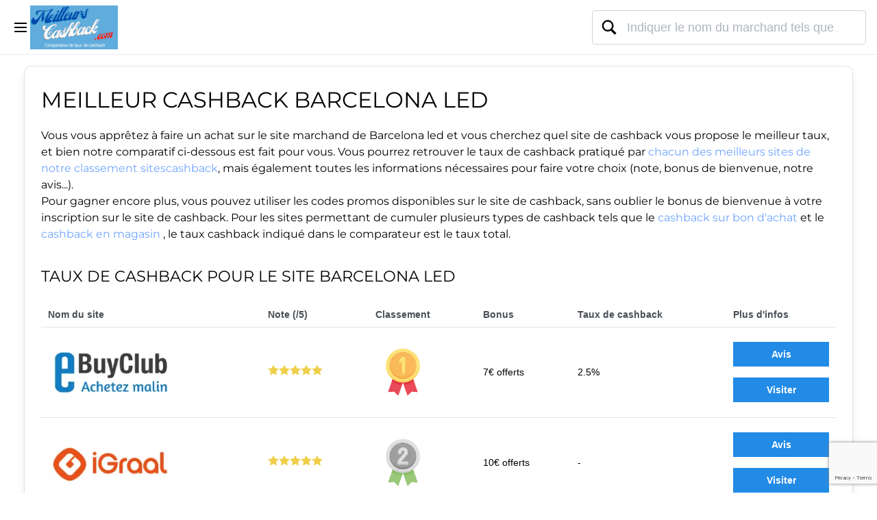

--- FILE ---
content_type: text/html; charset=utf-8
request_url: https://meilleurscashback.com/seller/meilleur-cashback-barcelona-led
body_size: 10996
content:
<!DOCTYPE html><html><head><meta charSet="utf-8"/><meta name="viewport" content="minimum-scale=1, initial-scale=1, width=device-width"/><title>Meilleur cashback Barcelona led comparés - Meilleurscashback.com</title><link rel="icon" href="/logo.webp"/><meta name="description" content="Découvrez quel site de cashback vous propose le meilleur taux pour vos achats sur le site marchand Barcelona led."/><link rel="canonical" href="https://meilleurscashback.com/seller/meilleur-cashback-barcelona-led"/><meta property="og:title" content="Meilleurs cashback Barcelona led comparés - MeilleursCashback.com"/><meta property="og:type" content="website"/><meta property="og:description" content="Découvrez quel site de cashback vous propose le meilleur taux pour vos achats sur le site marchand Barcelona led."/><meta property="og:site_name" content="MeilleursCashback"/><meta property="og:url" content="https://meilleurscashback.com/seller/meilleur-cashback-barcelona-led"/><meta property="og:image" content="/logo.webp"/><meta name="next-head-count" content="12"/><link rel="preload" href="/_next/static/css/7f6c3eb456277293.css" as="style"/><link rel="stylesheet" href="/_next/static/css/7f6c3eb456277293.css" data-n-g=""/><noscript data-n-css=""></noscript><script defer="" nomodule="" src="/_next/static/chunks/polyfills-c67a75d1b6f99dc8.js"></script><script src="/_next/static/chunks/webpack-8646ebd196ee32a0.js" defer=""></script><script src="/_next/static/chunks/framework-9b5d6ec4444c80fa.js" defer=""></script><script src="/_next/static/chunks/main-3123a443c688934f.js" defer=""></script><script src="/_next/static/chunks/pages/_app-999f5c70f3f84e6c.js" defer=""></script><script src="/_next/static/chunks/680-4a8e180a2d0f0ef4.js" defer=""></script><script src="/_next/static/chunks/39-0fdf2f0097d97c97.js" defer=""></script><script src="/_next/static/chunks/241-93e42af81a0f23cb.js" defer=""></script><script src="/_next/static/chunks/558-c58bf9053e845baa.js" defer=""></script><script src="/_next/static/chunks/516-3d59ff05240c5762.js" defer=""></script><script src="/_next/static/chunks/868-e0c6ea56b9552f43.js" defer=""></script><script src="/_next/static/chunks/pages/seller/%5B...pid%5D-7eb02776b9ce0c6d.js" defer=""></script><script src="/_next/static/KrHnr4_zrRRhvpHTnBDv5/_buildManifest.js" defer=""></script><script src="/_next/static/KrHnr4_zrRRhvpHTnBDv5/_ssgManifest.js" defer=""></script><style data-emotion="mantine xgzonj 1bjy5m9 krht24 16boqra 1wa2zvi 5f6x53 1hfrgwx 1n77ur4 qqmv3w 11nhzn5 3y8yz3 15po0m8 3xbgk5 qo1k2 v7cs62 1d50ppr 1m3pqry 18o92zp 1n9cu5e 12sbrde 1jc0de1 1iick4t petn4z ergsfy 1dgn1is 1vplfh5 zfq0oc 8nr514 5hedq1 55qble 1idnwer fila1z 1g4orza 4xmesm l7j47y iinioc 1tf8m8p 16ut78m nkqzuz i3gb8n 1a5nu72 1fdscbn ker4w1 rwoji2 pjfh39 ad6mkp">@media (min-width: 576px){.mantine-xgzonj{display:none;}}.mantine-1bjy5m9{height:80px;display:-webkit-box;display:-webkit-flex;display:-ms-flexbox;display:flex;-webkit-box-pack:justify;-webkit-justify-content:space-between;justify-content:space-between;-webkit-align-items:center;-webkit-box-align:center;-ms-flex-align:center;align-items:center;}.mantine-krht24{width:25rem;}@media (max-width: 575px){.mantine-krht24{display:none;}}.mantine-16boqra{display:block;line-height:1;padding:8px 12px;border-radius:4px;-webkit-text-decoration:none;text-decoration:none;color:#495057;font-size:16px;font-weight:900;font-family:Montserrat;}.mantine-16boqra:hover{background-color:#f8f9fa;}.mantine-1wa2zvi{font-family:-apple-system,BlinkMacSystemFont,Segoe UI,Roboto,Helvetica,Arial,sans-serif,Apple Color Emoji,Segoe UI Emoji;top:0;left:0;right:0;z-index:100;height:80px;max-height:80px;position:static;box-sizing:border-box;background-color:#fff;border-bottom:1px solid #e9ecef;padding-left:16px;padding-right:16px;}.mantine-5f6x53{box-sizing:border-box;display:-webkit-box;display:-webkit-flex;display:-ms-flexbox;display:flex;-webkit-flex-direction:row;-ms-flex-direction:row;flex-direction:row;-webkit-align-items:center;-webkit-box-align:center;-ms-flex-align:center;align-items:center;-webkit-box-flex-wrap:wrap;-webkit-flex-wrap:wrap;-ms-flex-wrap:wrap;flex-wrap:wrap;-webkit-box-pack:start;-ms-flex-pack:start;-webkit-justify-content:flex-start;justify-content:flex-start;gap:16px;}.mantine-5f6x53>*{box-sizing:border-box;-webkit-box-flex:0;-webkit-flex-grow:0;-ms-flex-positive:0;flex-grow:0;}.mantine-1hfrgwx{position:relative;-webkit-user-select:none;-moz-user-select:none;-ms-user-select:none;user-select:none;box-sizing:border-box;}.mantine-1hfrgwx,.mantine-1hfrgwx::before,.mantine-1hfrgwx::after{display:block;width:18px;height:2px;background-color:#000;outline:1px solid transparent;transition-property:background-color,transform;transition-duration:300ms;}@media (prefers-reduced-motion){.mantine-1hfrgwx,.mantine-1hfrgwx::before,.mantine-1hfrgwx::after{transition-duration:0ms;}}.mantine-1hfrgwx::before,.mantine-1hfrgwx::after{position:absolute;content:"";left:0;}.mantine-1hfrgwx::before{top:-6px;}.mantine-1hfrgwx::after{top:6px;}.mantine-1hfrgwx[data-opened]{background-color:transparent;}.mantine-1hfrgwx[data-opened]::before{-webkit-transform:translateY(6px) rotate(45deg);-moz-transform:translateY(6px) rotate(45deg);-ms-transform:translateY(6px) rotate(45deg);transform:translateY(6px) rotate(45deg);}.mantine-1hfrgwx[data-opened]::after{-webkit-transform:translateY(-6px) rotate(-45deg);-moz-transform:translateY(-6px) rotate(-45deg);-ms-transform:translateY(-6px) rotate(-45deg);transform:translateY(-6px) rotate(-45deg);}.mantine-1n77ur4{-webkit-tap-highlight-color:transparent;font-family:-apple-system,BlinkMacSystemFont,Segoe UI,Roboto,Helvetica,Arial,sans-serif,Apple Color Emoji,Segoe UI Emoji;cursor:pointer;border:0;padding:0;-webkit-appearance:none;-moz-appearance:none;-ms-appearance:none;appearance:none;font-size:16px;background-color:transparent;text-align:left;color:#000;-webkit-text-decoration:none;text-decoration:none;box-sizing:border-box;border-radius:4px;width:calc(18px + 10px);height:calc(18px + 10px);padding:calc(10px / 2);cursor:pointer;}.mantine-1n77ur4:focus{outline-offset:2px;outline:2px solid #339af0;}.mantine-1n77ur4:focus:not(:focus-visible){outline:none;}@media (min-width: 1400px){.mantine-1n77ur4{display:none;}}.mantine-qqmv3w{position:relative;}.mantine-11nhzn5{margin:0;}.mantine-3y8yz3{font-family:-apple-system,BlinkMacSystemFont,Segoe UI,Roboto,Helvetica,Arial,sans-serif,Apple Color Emoji,Segoe UI Emoji;display:block;width:100%;height:100%;border:0;border-radius:0;}.mantine-3xbgk5{display:-webkit-box;display:-webkit-flex;display:-ms-flexbox;display:flex;-webkit-align-items:center;-webkit-box-align:center;-ms-flex-align:center;align-items:center;-webkit-box-pack:center;-ms-flex-pack:center;-webkit-justify-content:center;justify-content:center;height:100%;overflow:visible;}.mantine-qo1k2{white-space:nowrap;height:100%;overflow:hidden;display:-webkit-box;display:-webkit-flex;display:-ms-flexbox;display:flex;-webkit-align-items:center;-webkit-box-align:center;-ms-flex-align:center;align-items:center;}.mantine-v7cs62{-webkit-tap-highlight-color:transparent;font-family:-apple-system,BlinkMacSystemFont,Segoe UI,Roboto,Helvetica,Arial,sans-serif,Apple Color Emoji,Segoe UI Emoji;cursor:pointer;border:0;padding:0;-webkit-appearance:none;-moz-appearance:none;-ms-appearance:none;appearance:none;font-size:16px;background-color:transparent;text-align:left;color:#000;-webkit-text-decoration:none;text-decoration:none;box-sizing:border-box;height:36px;padding-left:18px;padding-right:18px;font-family:-apple-system,BlinkMacSystemFont,Segoe UI,Roboto,Helvetica,Arial,sans-serif,Apple Color Emoji,Segoe UI Emoji;-webkit-tap-highlight-color:transparent;display:inline-block;width:auto;border-radius:4px;font-weight:600;position:relative;line-height:1;font-size:14px;-webkit-user-select:none;-moz-user-select:none;-ms-user-select:none;user-select:none;cursor:pointer;border:1px solid transparent;background-color:transparent;color:#228be6;}.mantine-v7cs62:focus{outline-offset:2px;outline:2px solid #339af0;}.mantine-v7cs62:focus:not(:focus-visible){outline:none;}.mantine-v7cs62:focus{outline-offset:2px;outline:2px solid #339af0;}.mantine-v7cs62:focus:not(:focus-visible){outline:none;}@media (hover: hover){.mantine-v7cs62:hover{background-color:rgba(231, 245, 255, 1);}}@media (hover: none){.mantine-v7cs62:active{background-color:rgba(231, 245, 255, 1);}}.mantine-v7cs62:active{-webkit-transform:translateY(1px);-moz-transform:translateY(1px);-ms-transform:translateY(1px);transform:translateY(1px);}.mantine-v7cs62:disabled,.mantine-v7cs62[data-disabled]{border-color:transparent;background-color:#e9ecef;color:#adb5bd;cursor:not-allowed;background-image:none;pointer-events:none;}.mantine-v7cs62:disabled:active,.mantine-v7cs62[data-disabled]:active{-webkit-transform:none;-moz-transform:none;-ms-transform:none;transform:none;}.mantine-v7cs62[data-loading]{pointer-events:none;}.mantine-v7cs62[data-loading]::before{content:"";position:absolute;top:-1px;left:-1px;right:-1px;bottom:-1px;background-color:rgba(255, 255, 255, .5);border-radius:4px;cursor:not-allowed;}.mantine-1d50ppr{box-sizing:border-box;display:-webkit-box;display:-webkit-flex;display:-ms-flexbox;display:flex;-webkit-flex-direction:row;-ms-flex-direction:row;flex-direction:row;-webkit-align-items:center;-webkit-box-align:center;-ms-flex-align:center;align-items:center;-webkit-box-flex-wrap:wrap;-webkit-flex-wrap:wrap;-ms-flex-wrap:wrap;flex-wrap:wrap;-webkit-box-pack:start;-ms-flex-pack:start;-webkit-justify-content:flex-start;justify-content:flex-start;gap:5px;margin-left:50px;}.mantine-1d50ppr>*{box-sizing:border-box;-webkit-box-flex:0;-webkit-flex-grow:0;-ms-flex-positive:0;flex-grow:0;}@media (max-width: 1399px){.mantine-1d50ppr{display:none;}}.mantine-1m3pqry{font-family:-apple-system,BlinkMacSystemFont,Segoe UI,Roboto,Helvetica,Arial,sans-serif,Apple Color Emoji,Segoe UI Emoji;line-height:1.55;}.mantine-18o92zp{pointer-events:none;position:absolute;z-index:1;left:0;top:0;bottom:0;display:-webkit-box;display:-webkit-flex;display:-ms-flexbox;display:flex;-webkit-align-items:center;-webkit-box-align:center;-ms-flex-align:center;align-items:center;-webkit-box-pack:center;-ms-flex-pack:center;-webkit-justify-content:center;justify-content:center;width:50px;color:#adb5bd;}.mantine-1n9cu5e{position:absolute;top:0;bottom:0;right:0;display:-webkit-box;display:-webkit-flex;display:-ms-flexbox;display:flex;-webkit-align-items:center;-webkit-box-align:center;-ms-flex-align:center;align-items:center;-webkit-box-pack:center;-ms-flex-pack:center;-webkit-justify-content:center;justify-content:center;width:36px;}.mantine-12sbrde{position:relative;}.mantine-1jc0de1{font-family:-apple-system,BlinkMacSystemFont,Segoe UI,Roboto,Helvetica,Arial,sans-serif,Apple Color Emoji,Segoe UI Emoji;height:50px;-webkit-tap-highlight-color:transparent;line-height:48px;-webkit-appearance:none;-moz-appearance:none;-ms-appearance:none;appearance:none;resize:none;box-sizing:border-box;font-size:18px;width:100%;color:#000;display:block;text-align:left;min-height:50px;padding-left:16.666666666666668px;padding-right:36px;border-radius:4px;border:1px solid #ced4da;background-color:#fff;-webkit-transition:border-color 100ms ease;transition:border-color 100ms ease;padding-left:50px;}.mantine-1jc0de1:disabled{background-color:#f1f3f5;color:#909296;opacity:0.6;cursor:not-allowed;}.mantine-1jc0de1:disabled::-webkit-input-placeholder{color:#909296;}.mantine-1jc0de1:disabled::-moz-placeholder{color:#909296;}.mantine-1jc0de1:disabled:-ms-input-placeholder{color:#909296;}.mantine-1jc0de1:disabled::placeholder{color:#909296;}.mantine-1jc0de1::-webkit-input-placeholder{opacity:1;-webkit-user-select:none;-moz-user-select:none;-ms-user-select:none;user-select:none;color:#adb5bd;}.mantine-1jc0de1::-moz-placeholder{opacity:1;-webkit-user-select:none;-moz-user-select:none;-ms-user-select:none;user-select:none;color:#adb5bd;}.mantine-1jc0de1:-ms-input-placeholder{opacity:1;-webkit-user-select:none;-moz-user-select:none;-ms-user-select:none;user-select:none;color:#adb5bd;}.mantine-1jc0de1::placeholder{opacity:1;-webkit-user-select:none;-moz-user-select:none;-ms-user-select:none;user-select:none;color:#adb5bd;}.mantine-1jc0de1::-webkit-inner-spin-button,.mantine-1jc0de1::-webkit-outer-spin-button,.mantine-1jc0de1::-webkit-search-decoration,.mantine-1jc0de1::-webkit-search-cancel-button,.mantine-1jc0de1::-webkit-search-results-button,.mantine-1jc0de1::-webkit-search-results-decoration{-webkit-appearance:none;-moz-appearance:none;-ms-appearance:none;appearance:none;}.mantine-1jc0de1[type=number]{-moz-appearance:textfield;}.mantine-1jc0de1:focus,.mantine-1jc0de1:focus-within{outline:none;border-color:#228be6;}.mantine-1iick4t{outline:0;-webkit-tap-highlight-color:transparent;display:block;-webkit-text-decoration:none;text-decoration:none;color:#000;background-color:#fff;box-sizing:border-box;border-radius:4px;box-shadow:none;border:1px solid #dee2e6;position:relative;overflow:hidden;background-color:#fff;margin-left:1rem;margin-right:1rem;margin-top:1rem;margin-bottom:0.5rem;padding:16px;}@media (min-width: 576px){.mantine-1iick4t{max-width:1210px;border-radius:0.6rem;padding:1.5rem;background-color:white;box-shadow:0 10px 15px -3px rgb(0 0 0 / 0.1),0 4px 6px -4px rgb(0 0 0 / 0.1);}}.mantine-petn4z{box-sizing:border-box;display:grid;grid-template-columns:repeat(1, minmax(0, 1fr));gap:20px 20px;}@media (min-width: 576px){.mantine-petn4z{display:none;}}.mantine-ergsfy{outline:0;-webkit-tap-highlight-color:transparent;display:block;-webkit-text-decoration:none;text-decoration:none;color:#000;background-color:#fff;box-sizing:border-box;border-radius:8px;box-shadow:0 1px 3px rgba(0, 0, 0, 0.05),rgba(0, 0, 0, 0.05) 0px 10px 15px -5px,rgba(0, 0, 0, 0.04) 0px 7px 7px -5px;border:1px solid #dee2e6;position:relative;overflow:hidden;background-color:#fff;padding:20px;}.mantine-1dgn1is{box-sizing:border-box;display:-webkit-box;display:-webkit-flex;display:-ms-flexbox;display:flex;-webkit-flex-direction:row;-ms-flex-direction:row;flex-direction:row;-webkit-align-items:center;-webkit-box-align:center;-ms-flex-align:center;align-items:center;-webkit-box-flex-wrap:wrap;-webkit-flex-wrap:wrap;-ms-flex-wrap:wrap;flex-wrap:wrap;-webkit-box-pack:start;-ms-flex-pack:start;-webkit-justify-content:flex-start;justify-content:flex-start;gap:16px;-webkit-flex:1;-ms-flex:1;flex:1;-webkit-flex-direction:column;-ms-flex-direction:column;flex-direction:column;width:100%;margin-top:0.5rem;}.mantine-1dgn1is>*{box-sizing:border-box;-webkit-box-flex:0;-webkit-flex-grow:0;-ms-flex-positive:0;flex-grow:0;}.mantine-1vplfh5{box-sizing:border-box;display:-webkit-box;display:-webkit-flex;display:-ms-flexbox;display:flex;-webkit-flex-direction:row;-ms-flex-direction:row;flex-direction:row;-webkit-align-items:center;-webkit-box-align:center;-ms-flex-align:center;align-items:center;-webkit-box-flex-wrap:wrap;-webkit-flex-wrap:wrap;-ms-flex-wrap:wrap;flex-wrap:wrap;-webkit-box-pack:start;-ms-flex-pack:start;-webkit-justify-content:flex-start;justify-content:flex-start;gap:16px;-webkit-flex:1;-ms-flex:1;flex:1;-webkit-flex-direction:row;-ms-flex-direction:row;flex-direction:row;width:100%;-webkit-box-pack:justify;-webkit-justify-content:space-between;justify-content:space-between;}.mantine-1vplfh5>*{box-sizing:border-box;-webkit-box-flex:0;-webkit-flex-grow:0;-ms-flex-positive:0;flex-grow:0;}.mantine-zfq0oc{display:-webkit-box;display:-webkit-flex;display:-ms-flexbox;display:flex;-webkit-flex-direction:column;-ms-flex-direction:column;flex-direction:column;}.mantine-zfq0oc [data-button]:first-of-type{border-bottom-right-radius:0;border-bottom-left-radius:0;border-bottom-width:0.5px;}.mantine-zfq0oc [data-button]:last-of-type{border-top-left-radius:0;border-top-right-radius:0;border-top-width:0.5px;}.mantine-zfq0oc [data-button]:not(:first-of-type):not(:last-of-type){border-radius:0;border-top-width:0.5px;border-bottom-width:0.5px;}.mantine-zfq0oc [data-button]+[data-button]{margin-top:-1px;}@media (min-resolution: 192dpi){.mantine-zfq0oc [data-button]+[data-button]{margin-top:0;}}.mantine-8nr514{-webkit-tap-highlight-color:transparent;font-family:-apple-system,BlinkMacSystemFont,Segoe UI,Roboto,Helvetica,Arial,sans-serif,Apple Color Emoji,Segoe UI Emoji;cursor:pointer;border:0;padding:0;-webkit-appearance:none;-moz-appearance:none;-ms-appearance:none;appearance:none;font-size:16px;background-color:transparent;text-align:left;color:#000;-webkit-text-decoration:none;text-decoration:none;box-sizing:border-box;height:36px;padding-left:18px;padding-right:18px;font-family:-apple-system,BlinkMacSystemFont,Segoe UI,Roboto,Helvetica,Arial,sans-serif,Apple Color Emoji,Segoe UI Emoji;-webkit-tap-highlight-color:transparent;display:inline-block;width:auto;border-radius:4px;font-weight:600;position:relative;line-height:1;font-size:14px;-webkit-user-select:none;-moz-user-select:none;-ms-user-select:none;user-select:none;cursor:pointer;border:1px solid transparent;background-color:#228be6;color:#fff;}.mantine-8nr514:focus{outline-offset:2px;outline:2px solid #339af0;}.mantine-8nr514:focus:not(:focus-visible){outline:none;}.mantine-8nr514:focus{outline-offset:2px;outline:2px solid #339af0;}.mantine-8nr514:focus:not(:focus-visible){outline:none;}@media (hover: hover){.mantine-8nr514:hover{background-color:#1c7ed6;}}@media (hover: none){.mantine-8nr514:active{background-color:#1c7ed6;}}.mantine-8nr514:active{-webkit-transform:translateY(1px);-moz-transform:translateY(1px);-ms-transform:translateY(1px);transform:translateY(1px);}.mantine-8nr514:disabled,.mantine-8nr514[data-disabled]{border-color:transparent;background-color:#e9ecef;color:#adb5bd;cursor:not-allowed;background-image:none;pointer-events:none;}.mantine-8nr514:disabled:active,.mantine-8nr514[data-disabled]:active{-webkit-transform:none;-moz-transform:none;-ms-transform:none;transform:none;}.mantine-8nr514[data-loading]{pointer-events:none;}.mantine-8nr514[data-loading]::before{content:"";position:absolute;top:-1px;left:-1px;right:-1px;bottom:-1px;background-color:rgba(255, 255, 255, .5);border-radius:4px;cursor:not-allowed;}.mantine-5hedq1{font-family:-apple-system,BlinkMacSystemFont,Segoe UI,Roboto,Helvetica,Arial,sans-serif,Apple Color Emoji,Segoe UI Emoji;width:100%;border-collapse:collapse;caption-side:top;color:#000;line-height:1.55;min-width:500px;}.mantine-5hedq1 caption{margin-top:0;margin-bottom:10px;font-size:14px;color:#868e96;}.mantine-5hedq1 thead tr th,.mantine-5hedq1 tfoot tr th{text-align:left;font-weight:bold;color:#495057;font-size:14px;padding:7px 10px;}.mantine-5hedq1 thead tr th{border-bottom:1px solid #dee2e6;}.mantine-5hedq1 tfoot tr th{border-top:1px solid #dee2e6;}.mantine-5hedq1 tbody tr td{padding:7px 10px;border-bottom:1px solid #dee2e6;font-size:14px;}.mantine-5hedq1 tbody tr:last-of-type td{border-bottom:none;}.mantine-5hedq1[data-striped] tbody tr:nth-of-type(odd){background-color:#f8f9fa;}@media (hover: hover){.mantine-5hedq1[data-hover] tbody tr:hover{background-color:#f1f3f5;}}@media (hover: none){.mantine-5hedq1[data-hover] tbody tr:active{background-color:#f1f3f5;}}@media (max-width: 575px){.mantine-5hedq1{display:none;}}.mantine-55qble{box-sizing:border-box;display:grid;grid-template-columns:repeat(2, minmax(0, 1fr));gap:20px 20px;}@media (max-width: 979px){.mantine-55qble{grid-template-columns:repeat(2, minmax(0, 1fr));gap:20px 16px;}}@media (max-width: 754px){.mantine-55qble{grid-template-columns:repeat(2, minmax(0, 1fr));gap:20px 12px;}}@media (max-width: 599px){.mantine-55qble{grid-template-columns:repeat(1, minmax(0, 1fr));gap:20px 12px;}}.mantine-1idnwer{-webkit-tap-highlight-color:transparent;font-family:-apple-system,BlinkMacSystemFont,Segoe UI,Roboto,Helvetica,Arial,sans-serif,Apple Color Emoji,Segoe UI Emoji;cursor:pointer;border:0;padding:0;-webkit-appearance:none;-moz-appearance:none;-ms-appearance:none;appearance:none;font-size:16px;background-color:transparent;text-align:left;color:#000;-webkit-text-decoration:none;text-decoration:none;box-sizing:border-box;height:36px;padding-left:18px;padding-right:18px;font-family:-apple-system,BlinkMacSystemFont,Segoe UI,Roboto,Helvetica,Arial,sans-serif,Apple Color Emoji,Segoe UI Emoji;-webkit-tap-highlight-color:transparent;display:inline-block;width:auto;border-radius:4px;font-weight:600;position:relative;line-height:1;font-size:14px;-webkit-user-select:none;-moz-user-select:none;-ms-user-select:none;user-select:none;cursor:pointer;border:1px solid #fa5252;background-color:transparent;color:#fa5252;}.mantine-1idnwer:focus{outline-offset:2px;outline:2px solid #339af0;}.mantine-1idnwer:focus:not(:focus-visible){outline:none;}.mantine-1idnwer:focus{outline-offset:2px;outline:2px solid #339af0;}.mantine-1idnwer:focus:not(:focus-visible){outline:none;}@media (hover: hover){.mantine-1idnwer:hover{background-color:rgba(255, 245, 245, 0.35);}}@media (hover: none){.mantine-1idnwer:active{background-color:rgba(255, 245, 245, 0.35);}}.mantine-1idnwer:active{-webkit-transform:translateY(1px);-moz-transform:translateY(1px);-ms-transform:translateY(1px);transform:translateY(1px);}.mantine-1idnwer:disabled,.mantine-1idnwer[data-disabled]{border-color:transparent;background-color:#e9ecef;color:#adb5bd;cursor:not-allowed;background-image:none;pointer-events:none;}.mantine-1idnwer:disabled:active,.mantine-1idnwer[data-disabled]:active{-webkit-transform:none;-moz-transform:none;-ms-transform:none;transform:none;}.mantine-1idnwer[data-loading]{pointer-events:none;}.mantine-1idnwer[data-loading]::before{content:"";position:absolute;top:-1px;left:-1px;right:-1px;bottom:-1px;background-color:rgba(255, 255, 255, .5);border-radius:4px;cursor:not-allowed;}.mantine-fila1z{box-sizing:border-box;display:-webkit-box;display:-webkit-flex;display:-ms-flexbox;display:flex;-webkit-flex-direction:row;-ms-flex-direction:row;flex-direction:row;-webkit-align-items:center;-webkit-box-align:center;-ms-flex-align:center;align-items:center;-webkit-box-flex-wrap:wrap;-webkit-flex-wrap:wrap;-ms-flex-wrap:wrap;flex-wrap:wrap;-webkit-box-pack:start;-ms-flex-pack:start;-webkit-justify-content:flex-start;justify-content:flex-start;gap:0;}.mantine-fila1z>*{box-sizing:border-box;-webkit-box-flex:0;-webkit-flex-grow:0;-ms-flex-positive:0;flex-grow:0;}.mantine-1g4orza{display:-webkit-box;display:-webkit-flex;display:-ms-flexbox;display:flex;-webkit-align-items:center;-webkit-box-align:center;-ms-flex-align:center;align-items:center;margin-right:10px;}.mantine-4xmesm{-webkit-tap-highlight-color:transparent;font-family:-apple-system,BlinkMacSystemFont,Segoe UI,Roboto,Helvetica,Arial,sans-serif,Apple Color Emoji,Segoe UI Emoji;cursor:pointer;border:0;padding:0;-webkit-appearance:none;-moz-appearance:none;-ms-appearance:none;appearance:none;font-size:16px;background-color:transparent;text-align:left;color:#000;-webkit-text-decoration:none;text-decoration:none;box-sizing:border-box;height:36px;padding-left:12px;padding-right:18px;font-family:-apple-system,BlinkMacSystemFont,Segoe UI,Roboto,Helvetica,Arial,sans-serif,Apple Color Emoji,Segoe UI Emoji;-webkit-tap-highlight-color:transparent;display:inline-block;width:auto;border-radius:4px;font-weight:600;position:relative;line-height:1;font-size:14px;-webkit-user-select:none;-moz-user-select:none;-ms-user-select:none;user-select:none;cursor:pointer;border:1px solid transparent;background-color:#228be6;color:#fff;}.mantine-4xmesm:focus{outline-offset:2px;outline:2px solid #339af0;}.mantine-4xmesm:focus:not(:focus-visible){outline:none;}.mantine-4xmesm:focus{outline-offset:2px;outline:2px solid #339af0;}.mantine-4xmesm:focus:not(:focus-visible){outline:none;}@media (hover: hover){.mantine-4xmesm:hover{background-color:#1c7ed6;}}@media (hover: none){.mantine-4xmesm:active{background-color:#1c7ed6;}}.mantine-4xmesm:active{-webkit-transform:translateY(1px);-moz-transform:translateY(1px);-ms-transform:translateY(1px);transform:translateY(1px);}.mantine-4xmesm:disabled,.mantine-4xmesm[data-disabled]{border-color:transparent;background-color:#e9ecef;color:#adb5bd;cursor:not-allowed;background-image:none;pointer-events:none;}.mantine-4xmesm:disabled:active,.mantine-4xmesm[data-disabled]:active{-webkit-transform:none;-moz-transform:none;-ms-transform:none;transform:none;}.mantine-4xmesm[data-loading]{pointer-events:none;}.mantine-4xmesm[data-loading]::before{content:"";position:absolute;top:-1px;left:-1px;right:-1px;bottom:-1px;background-color:rgba(255, 255, 255, .5);border-radius:4px;cursor:not-allowed;}.mantine-l7j47y{margin-top:120px;padding-top:48px;padding-bottom:48px;background-color:#f8f9fa;border-top:1px solid #e9ecef;}.mantine-iinioc{max-width:200px;}@media (max-width: 767px){.mantine-iinioc{display:-webkit-box;display:-webkit-flex;display:-ms-flexbox;display:flex;-webkit-flex-direction:column;-ms-flex-direction:column;flex-direction:column;-webkit-align-items:center;-webkit-box-align:center;-ms-flex-align:center;align-items:center;}}.mantine-1tf8m8p{display:-webkit-box;display:-webkit-flex;display:-ms-flexbox;display:flex;-webkit-box-flex-wrap:wrap;-webkit-flex-wrap:wrap;-ms-flex-wrap:wrap;flex-wrap:wrap;}@media (max-width: 767px){.mantine-1tf8m8p{margin-top:1rem;}}.mantine-16ut78m{width:160px;}.mantine-nkqzuz{display:block;color:#868e96;font-size:14px;padding-top:3px;padding-bottom:3px;}.mantine-nkqzuz:hover{-webkit-text-decoration:underline;text-decoration:underline;}.mantine-i3gb8n{padding-left:16px;padding-right:16px;max-width:960px;margin-left:auto;margin-right:auto;display:-webkit-box;display:-webkit-flex;display:-ms-flexbox;display:flex;-webkit-box-pack:justify;-webkit-justify-content:space-between;justify-content:space-between;}@media (max-width: 767px){.mantine-i3gb8n{-webkit-flex-direction:column;-ms-flex-direction:column;flex-direction:column;-webkit-align-items:center;-webkit-box-align:center;-ms-flex-align:center;align-items:center;}}.mantine-1a5nu72{font-family:-apple-system,BlinkMacSystemFont,Segoe UI,Roboto,Helvetica,Arial,sans-serif,Apple Color Emoji,Segoe UI Emoji;-webkit-tap-highlight-color:transparent;color:#868e96;font-size:12px;line-height:1.55;-webkit-text-decoration:none;text-decoration:none;margin-top:5px;}.mantine-1a5nu72:focus{outline-offset:2px;outline:2px solid #339af0;}.mantine-1a5nu72:focus:not(:focus-visible){outline:none;}@media (max-width: 767px){.mantine-1a5nu72{margin-top:10px;text-align:center;}}.mantine-1fdscbn{font-family:-apple-system,BlinkMacSystemFont,Segoe UI,Roboto,Helvetica,Arial,sans-serif,Apple Color Emoji,Segoe UI Emoji;-webkit-tap-highlight-color:transparent;color:inherit;font-size:inherit;line-height:1.55;-webkit-text-decoration:none;text-decoration:none;font-size:18px;font-weight:700;font-family:Greycliff CF,-apple-system,BlinkMacSystemFont,Segoe UI,Roboto,Helvetica,Arial,sans-serif,Apple Color Emoji,Segoe UI Emoji;margin-bottom:5px;color:#000;}.mantine-1fdscbn:focus{outline-offset:2px;outline:2px solid #339af0;}.mantine-1fdscbn:focus:not(:focus-visible){outline:none;}.mantine-ker4w1{padding-left:16px;padding-right:16px;max-width:960px;margin-left:auto;margin-right:auto;display:-webkit-box;display:-webkit-flex;display:-ms-flexbox;display:flex;-webkit-box-pack:justify;-webkit-justify-content:space-between;justify-content:space-between;-webkit-align-items:center;-webkit-box-align:center;-ms-flex-align:center;align-items:center;margin-top:24px;padding-top:24px;padding-bottom:24px;border-top:1px solid #e9ecef;}@media (max-width: 767px){.mantine-ker4w1{-webkit-flex-direction:column;-ms-flex-direction:column;flex-direction:column;}}.mantine-rwoji2{font-family:-apple-system,BlinkMacSystemFont,Segoe UI,Roboto,Helvetica,Arial,sans-serif,Apple Color Emoji,Segoe UI Emoji;-webkit-tap-highlight-color:transparent;color:#868e96;font-size:14px;line-height:1.55;-webkit-text-decoration:none;text-decoration:none;}.mantine-rwoji2:focus{outline-offset:2px;outline:2px solid #339af0;}.mantine-rwoji2:focus:not(:focus-visible){outline:none;}.mantine-pjfh39{box-sizing:border-box;display:-webkit-box;display:-webkit-flex;display:-ms-flexbox;display:flex;-webkit-flex-direction:row;-ms-flex-direction:row;flex-direction:row;-webkit-align-items:center;-webkit-box-align:center;-ms-flex-align:center;align-items:center;-webkit-box-flex-wrap:nowrap;-webkit-flex-wrap:nowrap;-ms-flex-wrap:nowrap;flex-wrap:nowrap;-webkit-box-pack:end;-ms-flex-pack:end;-webkit-justify-content:flex-end;justify-content:flex-end;gap:0;}.mantine-pjfh39>*{box-sizing:border-box;-webkit-box-flex:0;-webkit-flex-grow:0;-ms-flex-positive:0;flex-grow:0;}@media (max-width: 767px){.mantine-pjfh39{margin-top:10px;}}.mantine-ad6mkp{-webkit-tap-highlight-color:transparent;font-family:-apple-system,BlinkMacSystemFont,Segoe UI,Roboto,Helvetica,Arial,sans-serif,Apple Color Emoji,Segoe UI Emoji;cursor:pointer;border:0;padding:0;-webkit-appearance:none;-moz-appearance:none;-ms-appearance:none;appearance:none;font-size:16px;background-color:transparent;text-align:left;color:#000;-webkit-text-decoration:none;text-decoration:none;box-sizing:border-box;border:1px solid transparent;background-color:transparent;color:#868e96;position:relative;height:34px;min-height:34px;width:34px;min-width:34px;border-radius:4px;padding:0;line-height:1;display:-webkit-box;display:-webkit-flex;display:-ms-flexbox;display:flex;-webkit-align-items:center;-webkit-box-align:center;-ms-flex-align:center;align-items:center;-webkit-box-pack:center;-ms-flex-pack:center;-webkit-justify-content:center;justify-content:center;}.mantine-ad6mkp:focus{outline-offset:2px;outline:2px solid #339af0;}.mantine-ad6mkp:focus:not(:focus-visible){outline:none;}@media (hover: hover){.mantine-ad6mkp:hover{background-color:rgba(248, 249, 250, 1);}}@media (hover: none){.mantine-ad6mkp:active{background-color:rgba(248, 249, 250, 1);}}.mantine-ad6mkp:active{-webkit-transform:translateY(1px);-moz-transform:translateY(1px);-ms-transform:translateY(1px);transform:translateY(1px);}.mantine-ad6mkp:disabled,.mantine-ad6mkp[data-disabled]{color:#ced4da;cursor:not-allowed;background-color:#f1f3f5;border-color:#f1f3f5;background-image:none;pointer-events:none;}.mantine-ad6mkp:disabled:active,.mantine-ad6mkp[data-disabled]:active{-webkit-transform:none;-moz-transform:none;-ms-transform:none;transform:none;}.mantine-ad6mkp[data-loading]{pointer-events:none;}.mantine-ad6mkp[data-loading]::before{content:"";position:absolute;top:-1px;left:-1px;right:-1px;bottom:-1px;background-color:rgba(255, 255, 255, .5);border-radius:4px;cursor:not-allowed;}</style></head><body><div id="__next"><style data-emotion="css-global zl4edr">html{font-family:sans-serif;line-height:1.15;-webkit-text-size-adjust:100%;-moz-text-size-adjust:100%;-ms-text-size-adjust:100%;text-size-adjust:100%;}body{margin:0;}article,aside,footer,header,nav,section,figcaption,figure,main{display:block;}h1{font-size:2em;}hr{box-sizing:content-box;height:0;overflow:visible;}pre{font-family:monospace,monospace;font-size:1em;}a{background:transparent;text-decoration-skip:objects;}a:active,a:hover{outline-width:0;}abbr[title]{border-bottom:none;-webkit-text-decoration:underline;text-decoration:underline;}b,strong{font-weight:bolder;}code,kbp,samp{font-family:monospace,monospace;font-size:1em;}dfn{font-style:italic;}mark{background-color:#ff0;color:#000;}small{font-size:80%;}sub,sup{font-size:75%;line-height:0;position:relative;vertical-align:baseline;}sup{top:-0.5em;}sub{bottom:-0.25em;}audio,video{display:inline-block;}audio:not([controls]){display:none;height:0;}img{border-style:none;vertical-align:middle;}svg:not(:root){overflow:hidden;}button,input,optgroup,select,textarea{font-family:sans-serif;font-size:100%;line-height:1.15;margin:0;}button,input{overflow:visible;}button,select{text-transform:none;}button,[type=reset],[type=submit]{-webkit-appearance:button;}button::-moz-focus-inner,[type=button]::-moz-focus-inner,[type=reset]::-moz-focus-inner,[type=submit]::-moz-focus-inner{border-style:none;padding:0;}button:-moz-focusring,[type=button]:-moz-focusring,[type=reset]:-moz-focusring,[type=submit]:-moz-focusring{outline:1px dotted ButtonText;}legend{box-sizing:border-box;color:inherit;display:table;max-width:100%;padding:0;white-space:normal;}progress{display:inline-block;vertical-align:baseline;}textarea{overflow:auto;}[type=checkbox],[type=radio]{box-sizing:border-box;padding:0;}[type=number]::-webkit-inner-spin-button,[type=number]::-webkit-outer-spin-button{height:auto;}[type=search]{-webkit-appearance:none;-moz-appearance:none;-ms-appearance:none;appearance:none;}[type=search]::-webkit-search-cancel-button,[type=search]::-webkit-search-decoration{-webkit-appearance:none;-moz-appearance:none;-ms-appearance:none;appearance:none;}::-webkit-file-upload-button{-webkit-appearance:button;-moz-appearance:button;-ms-appearance:button;appearance:button;font:inherit;}details,menu{display:block;}summary{display:-webkit-box;display:-webkit-list-item;display:-ms-list-itembox;display:list-item;}canvas{display:inline-block;}template{display:none;}[hidden]{display:none;}</style><style data-emotion="css-global ui06b9">*,*::before,*::after{box-sizing:border-box;}body{font-family:-apple-system,BlinkMacSystemFont,Segoe UI,Roboto,Helvetica,Arial,sans-serif,Apple Color Emoji,Segoe UI Emoji;background-color:#fff;color:#000;line-height:1.55;font-size:16px;-webkit-font-smoothing:antialiased;-moz-osx-font-smoothing:grayscale;}</style><div><main><header class="mantine-Header-root mantine-1wa2zvi"><div class="mantine-1bjy5m9"><div class="mantine-Group-root w-full sm:w-auto mantine-5f6x53"><button class="mantine-UnstyledButton-root mantine-Burger-root mantine-1n77ur4" type="button"><div class="mantine-1hfrgwx mantine-Burger-burger"></div></button><div class="hover:cursor-pointer" style="width:8rem"><div class="mantine-Image-root mantine-15po0m8" style="width:100%" href="/"><figure class="mantine-11nhzn5 mantine-Image-figure"><div class="mantine-qqmv3w mantine-Image-imageWrapper"><img class="mantine-3y8yz3 mantine-Image-image" src="/logo.webp" alt="logo meilleurs cashback com comparateur cashback" style="object-fit:cover;width:100%;height:100%"/></div></figure></div></div></div><div class="mantine-Group-root mantine-5f6x53"><button class="mantine-UnstyledButton-root mantine-Button-root p-0 mantine-v7cs62" type="button" data-button="true"><div class="mantine-3xbgk5 mantine-Button-inner"><span class="mantine-qo1k2 mantine-Button-label"><svg xmlns="http://www.w3.org/2000/svg" viewBox="0 0 50 50" stroke="#000" fill="#000" width="1.5rem" class="mantine-xgzonj"><path d="M21 3C11.602 3 4 10.602 4 20s7.602 17 17 17c3.355 0 6.46-.984 9.094-2.656l12.281 12.281 4.25-4.25L34.5 30.281C36.68 27.421 38 23.88 38 20c0-9.398-7.602-17-17-17Zm0 4c7.2 0 13 5.8 13 13s-5.8 13-13 13S8 27.2 8 20 13.8 7 21 7Z"></path></svg></span></div></button></div><div class="mantine-Group-root mantine-5f6x53"><div class="mantine-Group-root mantine-1d50ppr"><a class="mantine-16boqra" href="/">Accueil</a><a class="mantine-16boqra" href="/cashbackers">Meilleurs sites de cashback</a><a class="mantine-16boqra" href="/sellers">Liste des marchands</a><a class="mantine-16boqra" href="/topsellers">Top marchands</a><a class="mantine-16boqra" href="/contact">Contact</a></div><div class="mantine-krht24"><div class="mantine-InputWrapper-root mantine-Select-root w-full h-full mantine-1m3pqry" style="font-family:Montserrat;font-weight:600"><div role="combobox" aria-haspopup="listbox" aria-controls="mantine-R2qmm6" aria-expanded="false" tabindex="-1" class=""><input type="hidden" value=""/><div class="mantine-Input-wrapper mantine-Select-wrapper mantine-12sbrde"><div class="mantine-18o92zp mantine-Input-icon mantine-Select-icon"><svg xmlns="http://www.w3.org/2000/svg" viewBox="0 0 50 50" stroke="#000" fill="#000" width="1.5rem"><path d="M21 3C11.602 3 4 10.602 4 20s7.602 17 17 17c3.355 0 6.46-.984 9.094-2.656l12.281 12.281 4.25-4.25L34.5 30.281C36.68 27.421 38 23.88 38 20c0-9.398-7.602-17-17-17Zm0 4c7.2 0 13 5.8 13 13s-5.8 13-13 13S8 27.2 8 20 13.8 7 21 7Z"></path></svg></div><input class="mantine-Input-input mantine-Select-input mantine-Input-withIcon mantine-Select-withIcon mantine-1jc0de1" autoComplete="off" type="search" id="mantine-R2qmm6" maxLength="120" placeholder="Indiquer le nom du marchand tels que Amazon, Fnac, Carrefour, Aliexpress…" aria-autocomplete="list" data-mantine-stop-propagation="false" aria-invalid="false" value=""/><div class="mantine-1n9cu5e mantine-Input-rightSection mantine-Select-rightSection"></div></div></div></div></div></div></div><style data-emotion="css-global yhwh6c">:root{--mantine-header-height:80px;}</style></header><div class="flex items-center justify-center"><div class="mantine-Paper-root mantine-Card-root mantine-1iick4t"><h1 class="m-0" style="font-family:Montserrat;font-weight:900">MEILLEUR CASHBACK <!-- -->BARCELONA LED</h1><p class="mx-0 mt-4" style="font-family:Montserrat;font-weight:700">Vous vous apprêtez à faire un achat sur le site marchand de <b>Barcelona led</b> et vous cherchez quel site de cashback vous propose le meilleur taux, et bien notre comparatif ci-dessous est fait pour vous. Vous pourrez retrouver le taux de cashback pratiqué par<a target="_blank" class="text-hyperlink" href="https://sitescashback.com/classement-des-meilleurs-sites-de-cashback/"> <!-- -->chacun des meilleurs sites de notre classement sitescashback</a>, mais également toutes les informations nécessaires pour faire votre choix (note, bonus de bienvenue, notre avis...).<br/>Pour gagner encore plus, vous pouvez utiliser les <b>codes promos</b> disponibles sur le site de cashback, sans oublier le<!-- --> <b>bonus de bienvenue</b> à votre inscription sur le site de cashback. Pour les sites permettant de cumuler plusieurs types de cashback tels que le<a target="_blank" class="text-hyperlink" href="https://sitescashback.com/acheter-des-bons-dachat-en-reduction-le-bon-plan-ebuyclub/"> <!-- -->cashback sur bon d&#x27;achat<!-- --> </a>et le<a target="_blank" class="text-hyperlink" href="https://sitescashback.com/acheter-des-bons-dachat-en-reduction-le-bon-plan-ebuyclub/"> <!-- -->cashback en magasin<!-- --> </a>, le taux cashback indiqué dans le comparateur est le taux total.</p><h3 class="mt-8" style="font-family:Montserrat;font-weight:700;font-size:1.4rem">TAUX DE CASHBACK POUR LE SITE <!-- -->BARCELONA LED</h3><div class="mantine-SimpleGrid-root mantine-petn4z"><div class="mantine-Paper-root mantine-Card-root px-4 py-3 mantine-ergsfy"><div class="mantine-Group-root mantine-1dgn1is" style="margin-top:0"><p class="self-start m-0">Nom du site</p><div style="width:184px;height:117px;position:relative"><div class="mantine-Image-root self-center mantine-15po0m8" style="width:184px"><figure class="mantine-11nhzn5 mantine-Image-figure"><div class="mantine-qqmv3w mantine-Image-imageWrapper"><img class="mantine-3y8yz3 mantine-Image-image" src="/cashbackers/logo-rectangle-ebuyclub.webp" alt="logo du site de cashback Ebuyclub réputé professionnel meilleur cashback promo marque gain économie" style="object-fit:cover;width:184px;height:117px"/></div></figure></div></div></div><div class="mantine-Group-root mantine-1dgn1is"><p class="self-start m-0">Note</p><div class="mantine-Group-root justify-center mantine-5f6x53"><svg xmlns="http://www.w3.org/2000/svg" viewBox="0 0 53.867 53.867" width="8%"><path style="fill:#efce4a" d="m26.934 1.318 8.322 16.864 18.611 2.705L40.4 34.013l3.179 18.536-16.645-8.751-16.646 8.751 3.179-18.536L0 20.887l18.611-2.705z"></path></svg><svg xmlns="http://www.w3.org/2000/svg" viewBox="0 0 53.867 53.867" width="8%"><path style="fill:#efce4a" d="m26.934 1.318 8.322 16.864 18.611 2.705L40.4 34.013l3.179 18.536-16.645-8.751-16.646 8.751 3.179-18.536L0 20.887l18.611-2.705z"></path></svg><svg xmlns="http://www.w3.org/2000/svg" viewBox="0 0 53.867 53.867" width="8%"><path style="fill:#efce4a" d="m26.934 1.318 8.322 16.864 18.611 2.705L40.4 34.013l3.179 18.536-16.645-8.751-16.646 8.751 3.179-18.536L0 20.887l18.611-2.705z"></path></svg><svg xmlns="http://www.w3.org/2000/svg" viewBox="0 0 53.867 53.867" width="8%"><path style="fill:#efce4a" d="m26.934 1.318 8.322 16.864 18.611 2.705L40.4 34.013l3.179 18.536-16.645-8.751-16.646 8.751 3.179-18.536L0 20.887l18.611-2.705z"></path></svg><svg xmlns="http://www.w3.org/2000/svg" viewBox="0 0 53.867 53.867" width="8%"><path style="fill:#efce4a" d="m26.934 1.318 8.322 16.864 18.611 2.705L40.4 34.013l3.179 18.536-16.645-8.751-16.646 8.751 3.179-18.536L0 20.887l18.611-2.705z"></path></svg></div></div><div class="mantine-Group-root mantine-1dgn1is"><p class="self-start m-0">Rang</p><div style="width:25%"><div style="width:90px;height:90px;position:relative"><div class="mantine-Image-root self-center mantine-15po0m8" style="width:90px"><figure class="mantine-11nhzn5 mantine-Image-figure"><div class="mantine-qqmv3w mantine-Image-imageWrapper"><img class="mantine-3y8yz3 mantine-Image-image" src="/ranking/medaille-or-classement-cashback.webp" alt="rang classement meilleur économie" style="object-fit:cover;width:90px;height:90px"/></div></figure></div></div></div></div><div class="mantine-Group-root mantine-1vplfh5"><p>Bonus:</p><p>7<!-- -->€ offerts</p></div><div class="mantine-Group-root mantine-1vplfh5"><p>Taux de cashback:</p><p>2.5%</p></div><div class="mantine-Group-root mantine-1dgn1is"><p class="self-start m-0">Plus d&#x27;informations:</p><div class="mantine-ButtonGroup-root flex mantine-zfq0oc"><a class="mantine-UnstyledButton-root mantine-Button-root my-2 w-48 mantine-8nr514" type="button" data-button="true" target="_blank" rel="noopener noreferrer" href="https://sitescashback.com/avis-site-cashback-ebuyclub-bon-plan-arnaque/"><div class="mantine-3xbgk5 mantine-Button-inner"><span class="mantine-qo1k2 mantine-Button-label">Avis</span></div></a><a class="mantine-UnstyledButton-root mantine-Button-root my-2 w-48 mantine-8nr514" type="button" data-button="true" target="_blank" rel="noopener noreferrer" href="https://www.ebuyclub.com/inscription?h=1&amp;parrain=contact934&amp;affilie=comparateur-sites-cb"><div class="mantine-3xbgk5 mantine-Button-inner"><span class="mantine-qo1k2 mantine-Button-label">Visiter</span></div></a></div></div></div><div class="mantine-Paper-root mantine-Card-root px-4 py-3 mantine-ergsfy"><div class="mantine-Group-root mantine-1dgn1is" style="margin-top:0"><p class="self-start m-0">Nom du site</p><div style="width:184px;height:117px;position:relative"><div class="mantine-Image-root self-center mantine-15po0m8" style="width:184px"><figure class="mantine-11nhzn5 mantine-Image-figure"><div class="mantine-qqmv3w mantine-Image-imageWrapper"><img class="mantine-3y8yz3 mantine-Image-image" src="/cashbackers/logo-rectangle-igraal.webp" alt="logo du site de cashback IGraal réputé professionnel meilleur cashback promo marque gain économie" style="object-fit:cover;width:184px;height:117px"/></div></figure></div></div></div><div class="mantine-Group-root mantine-1dgn1is"><p class="self-start m-0">Note</p><div class="mantine-Group-root justify-center mantine-5f6x53"><svg xmlns="http://www.w3.org/2000/svg" viewBox="0 0 53.867 53.867" width="8%"><path style="fill:#efce4a" d="m26.934 1.318 8.322 16.864 18.611 2.705L40.4 34.013l3.179 18.536-16.645-8.751-16.646 8.751 3.179-18.536L0 20.887l18.611-2.705z"></path></svg><svg xmlns="http://www.w3.org/2000/svg" viewBox="0 0 53.867 53.867" width="8%"><path style="fill:#efce4a" d="m26.934 1.318 8.322 16.864 18.611 2.705L40.4 34.013l3.179 18.536-16.645-8.751-16.646 8.751 3.179-18.536L0 20.887l18.611-2.705z"></path></svg><svg xmlns="http://www.w3.org/2000/svg" viewBox="0 0 53.867 53.867" width="8%"><path style="fill:#efce4a" d="m26.934 1.318 8.322 16.864 18.611 2.705L40.4 34.013l3.179 18.536-16.645-8.751-16.646 8.751 3.179-18.536L0 20.887l18.611-2.705z"></path></svg><svg xmlns="http://www.w3.org/2000/svg" viewBox="0 0 53.867 53.867" width="8%"><path style="fill:#efce4a" d="m26.934 1.318 8.322 16.864 18.611 2.705L40.4 34.013l3.179 18.536-16.645-8.751-16.646 8.751 3.179-18.536L0 20.887l18.611-2.705z"></path></svg><svg xmlns="http://www.w3.org/2000/svg" viewBox="0 0 53.867 53.867" width="8%"><path style="fill:#efce4a" d="m26.934 1.318 8.322 16.864 18.611 2.705L40.4 34.013l3.179 18.536-16.645-8.751-16.646 8.751 3.179-18.536L0 20.887l18.611-2.705z"></path></svg></div></div><div class="mantine-Group-root mantine-1dgn1is"><p class="self-start m-0">Rang</p><div style="width:25%"><div style="width:90px;height:90px;position:relative"><div class="mantine-Image-root self-center mantine-15po0m8" style="width:90px"><figure class="mantine-11nhzn5 mantine-Image-figure"><div class="mantine-qqmv3w mantine-Image-imageWrapper"><img class="mantine-3y8yz3 mantine-Image-image" src="/ranking/medaille-argent-classement-cashback.webp" alt="rang classement meilleur économie" style="object-fit:cover;width:90px;height:90px"/></div></figure></div></div></div></div><div class="mantine-Group-root mantine-1vplfh5"><p>Bonus:</p><p>10<!-- -->€ offerts</p></div><div class="mantine-Group-root mantine-1vplfh5"><p>Taux de cashback:</p><p>-</p></div><div class="mantine-Group-root mantine-1dgn1is"><p class="self-start m-0">Plus d&#x27;informations:</p><div class="mantine-ButtonGroup-root flex mantine-zfq0oc"><a class="mantine-UnstyledButton-root mantine-Button-root my-2 w-48 mantine-8nr514" type="button" data-button="true" target="_blank" rel="noopener noreferrer" href="https://sitescashback.com/avis-sur-site-cashback-igraal-bon-plan-ou-arnaque/"><div class="mantine-3xbgk5 mantine-Button-inner"><span class="mantine-qo1k2 mantine-Button-label">Avis</span></div></a><a class="mantine-UnstyledButton-root mantine-Button-root my-2 w-48 mantine-8nr514" type="button" data-button="true" target="_blank" rel="noopener noreferrer" href="https://fr.igraal.com/?parrain=AG_54ad6a5dac33a"><div class="mantine-3xbgk5 mantine-Button-inner"><span class="mantine-qo1k2 mantine-Button-label">Visiter</span></div></a></div></div></div><div class="mantine-Paper-root mantine-Card-root px-4 py-3 mantine-ergsfy"><div class="mantine-Group-root mantine-1dgn1is" style="margin-top:0"><p class="self-start m-0">Nom du site</p><div style="width:184px;height:117px;position:relative"><div class="mantine-Image-root self-center mantine-15po0m8" style="width:184px"><figure class="mantine-11nhzn5 mantine-Image-figure"><div class="mantine-qqmv3w mantine-Image-imageWrapper"><img class="mantine-3y8yz3 mantine-Image-image" src="/cashbackers/logo-rectangle-poulpeo.webp" alt="logo du site de cashback Poulpeo réputé professionnel meilleur cashback promo marque gain économie" style="object-fit:cover;width:184px;height:117px"/></div></figure></div></div></div><div class="mantine-Group-root mantine-1dgn1is"><p class="self-start m-0">Note</p><div class="mantine-Group-root justify-center mantine-5f6x53"><svg xmlns="http://www.w3.org/2000/svg" viewBox="0 0 53.867 53.867" width="8%"><path style="fill:#efce4a" d="m26.934 1.318 8.322 16.864 18.611 2.705L40.4 34.013l3.179 18.536-16.645-8.751-16.646 8.751 3.179-18.536L0 20.887l18.611-2.705z"></path></svg><svg xmlns="http://www.w3.org/2000/svg" viewBox="0 0 53.867 53.867" width="8%"><path style="fill:#efce4a" d="m26.934 1.318 8.322 16.864 18.611 2.705L40.4 34.013l3.179 18.536-16.645-8.751-16.646 8.751 3.179-18.536L0 20.887l18.611-2.705z"></path></svg><svg xmlns="http://www.w3.org/2000/svg" viewBox="0 0 53.867 53.867" width="8%"><path style="fill:#efce4a" d="m26.934 1.318 8.322 16.864 18.611 2.705L40.4 34.013l3.179 18.536-16.645-8.751-16.646 8.751 3.179-18.536L0 20.887l18.611-2.705z"></path></svg><svg xmlns="http://www.w3.org/2000/svg" viewBox="0 0 53.867 53.867" width="8%"><path style="fill:#efce4a" d="m26.934 1.318 8.322 16.864 18.611 2.705L40.4 34.013l3.179 18.536-16.645-8.751-16.646 8.751 3.179-18.536L0 20.887l18.611-2.705z"></path></svg></div></div><div class="mantine-Group-root mantine-1dgn1is"><p class="self-start m-0">Rang</p><div style="width:25%"><div style="width:90px;height:90px;position:relative"><div class="mantine-Image-root self-center mantine-15po0m8" style="width:90px"><figure class="mantine-11nhzn5 mantine-Image-figure"><div class="mantine-qqmv3w mantine-Image-imageWrapper"><img class="mantine-3y8yz3 mantine-Image-image" src="/ranking/medaille-bronze-classement-cashback.webp" alt="rang classement meilleur économie" style="object-fit:cover;width:90px;height:90px"/></div></figure></div></div></div></div><div class="mantine-Group-root mantine-1vplfh5"><p>Bonus:</p><p>5<!-- -->€ offerts</p></div><div class="mantine-Group-root mantine-1vplfh5"><p>Taux de cashback:</p><p>2.5%</p></div><div class="mantine-Group-root mantine-1dgn1is"><p class="self-start m-0">Plus d&#x27;informations:</p><div class="mantine-ButtonGroup-root flex mantine-zfq0oc"><a class="mantine-UnstyledButton-root mantine-Button-root my-2 w-48 mantine-8nr514" type="button" data-button="true" target="_blank" rel="noopener noreferrer" href="https://sitescashback.com/avis-site-de-cashback-poulpeo-serieux-arnaque/"><div class="mantine-3xbgk5 mantine-Button-inner"><span class="mantine-qo1k2 mantine-Button-label">Avis</span></div></a><a class="mantine-UnstyledButton-root mantine-Button-root my-2 w-48 mantine-8nr514" type="button" data-button="true" target="_blank" rel="noopener noreferrer" href="https://www.poulpeo.com/inscription-parrainage.htm?sponsor_key=CASHBACKPOULPEO&amp;utm_source=affilies-en-direct&amp;utm_medium=affiliate&amp;utm_campaign=sitecashback&amp;utm_content=pop-up"><div class="mantine-3xbgk5 mantine-Button-inner"><span class="mantine-qo1k2 mantine-Button-label">Visiter</span></div></a></div></div></div><div class="mantine-Paper-root mantine-Card-root px-4 py-3 mantine-ergsfy"><div class="mantine-Group-root mantine-1dgn1is" style="margin-top:0"><p class="self-start m-0">Nom du site</p><div style="width:184px;height:117px;position:relative"><div class="mantine-Image-root self-center mantine-15po0m8" style="width:184px"><figure class="mantine-11nhzn5 mantine-Image-figure"><div class="mantine-qqmv3w mantine-Image-imageWrapper"><img class="mantine-3y8yz3 mantine-Image-image" src="/cashbackers/logo-rectangle-widilo.webp" alt="logo du site de cashback Widilo réputé professionnel meilleur cashback promo marque gain économie" style="object-fit:cover;width:184px;height:117px"/></div></figure></div></div></div><div class="mantine-Group-root mantine-1dgn1is"><p class="self-start m-0">Note</p><div class="mantine-Group-root justify-center mantine-5f6x53"><svg xmlns="http://www.w3.org/2000/svg" viewBox="0 0 53.867 53.867" width="8%"><path style="fill:#efce4a" d="m26.934 1.318 8.322 16.864 18.611 2.705L40.4 34.013l3.179 18.536-16.645-8.751-16.646 8.751 3.179-18.536L0 20.887l18.611-2.705z"></path></svg><svg xmlns="http://www.w3.org/2000/svg" viewBox="0 0 53.867 53.867" width="8%"><path style="fill:#efce4a" d="m26.934 1.318 8.322 16.864 18.611 2.705L40.4 34.013l3.179 18.536-16.645-8.751-16.646 8.751 3.179-18.536L0 20.887l18.611-2.705z"></path></svg><svg xmlns="http://www.w3.org/2000/svg" viewBox="0 0 53.867 53.867" width="8%"><path style="fill:#efce4a" d="m26.934 1.318 8.322 16.864 18.611 2.705L40.4 34.013l3.179 18.536-16.645-8.751-16.646 8.751 3.179-18.536L0 20.887l18.611-2.705z"></path></svg></div></div><div class="mantine-Group-root mantine-1dgn1is"><p class="self-start m-0">Rang</p><div style="width:25%"><div style="width:90px;height:90px;position:relative"><div class="mantine-Image-root self-center mantine-15po0m8" style="width:90px"><figure class="mantine-11nhzn5 mantine-Image-figure"><div class="mantine-qqmv3w mantine-Image-imageWrapper"><img class="mantine-3y8yz3 mantine-Image-image" src="/ranking/4eme.webp" alt="rang classement meilleur économie" style="object-fit:cover;width:90px;height:90px"/></div></figure></div></div></div></div><div class="mantine-Group-root mantine-1vplfh5"><p>Bonus:</p><p>5<!-- -->€ offerts</p></div><div class="mantine-Group-root mantine-1vplfh5"><p>Taux de cashback:</p><p>5%</p></div><div class="mantine-Group-root mantine-1dgn1is"><p class="self-start m-0">Plus d&#x27;informations:</p><div class="mantine-ButtonGroup-root flex mantine-zfq0oc"><a class="mantine-UnstyledButton-root mantine-Button-root my-2 w-48 mantine-8nr514" type="button" data-button="true" target="_blank" rel="noopener noreferrer" href="https://sitescashback.com/widlio-mon-avis-sur-ce-nouveau-site-de-cashback/"><div class="mantine-3xbgk5 mantine-Button-inner"><span class="mantine-qo1k2 mantine-Button-label">Avis</span></div></a><a class="mantine-UnstyledButton-root mantine-Button-root my-2 w-48 mantine-8nr514" type="button" data-button="true" target="_blank" rel="noopener noreferrer" href="https://www.widilo.fr/i/SITESCASHBACK"><div class="mantine-3xbgk5 mantine-Button-inner"><span class="mantine-qo1k2 mantine-Button-label">Visiter</span></div></a></div></div></div><div class="mantine-Paper-root mantine-Card-root px-4 py-3 mantine-ergsfy"><div class="mantine-Group-root mantine-1dgn1is" style="margin-top:0"><p class="self-start m-0">Nom du site</p><div style="width:184px;height:117px;position:relative"><div class="mantine-Image-root self-center mantine-15po0m8" style="width:184px"><figure class="mantine-11nhzn5 mantine-Image-figure"><div class="mantine-qqmv3w mantine-Image-imageWrapper"><img class="mantine-3y8yz3 mantine-Image-image" src="/cashbackers/logo-rectangle-boursorama.webp" alt="logo du site de cashback Boursorama The Corner réputé professionnel meilleur cashback promo marque gain économie" style="object-fit:cover;width:184px;height:117px"/></div></figure></div></div></div><div class="mantine-Group-root mantine-1dgn1is"><p class="self-start m-0">Note</p><div class="mantine-Group-root justify-center mantine-5f6x53"><svg xmlns="http://www.w3.org/2000/svg" viewBox="0 0 53.867 53.867" width="8%"><path style="fill:#efce4a" d="m26.934 1.318 8.322 16.864 18.611 2.705L40.4 34.013l3.179 18.536-16.645-8.751-16.646 8.751 3.179-18.536L0 20.887l18.611-2.705z"></path></svg><svg xmlns="http://www.w3.org/2000/svg" viewBox="0 0 53.867 53.867" width="8%"><path style="fill:#efce4a" d="m26.934 1.318 8.322 16.864 18.611 2.705L40.4 34.013l3.179 18.536-16.645-8.751-16.646 8.751 3.179-18.536L0 20.887l18.611-2.705z"></path></svg><svg xmlns="http://www.w3.org/2000/svg" viewBox="0 0 53.867 53.867" width="8%"><path style="fill:#efce4a" d="m26.934 1.318 8.322 16.864 18.611 2.705L40.4 34.013l3.179 18.536-16.645-8.751-16.646 8.751 3.179-18.536L0 20.887l18.611-2.705z"></path></svg></div></div><div class="mantine-Group-root mantine-1dgn1is"><p class="self-start m-0">Rang</p><div style="width:25%"><div style="width:90px;height:90px;position:relative"><div class="mantine-Image-root self-center mantine-15po0m8" style="width:90px"><figure class="mantine-11nhzn5 mantine-Image-figure"><div class="mantine-qqmv3w mantine-Image-imageWrapper"><img class="mantine-3y8yz3 mantine-Image-image" src="/ranking/5eme.webp" alt="rang classement meilleur économie" style="object-fit:cover;width:90px;height:90px"/></div></figure></div></div></div></div><div class="mantine-Group-root mantine-1vplfh5"><p>Bonus:</p><p>80<!-- -->€ offerts</p></div><div class="mantine-Group-root mantine-1vplfh5"><p>Taux de cashback:</p><p>-</p></div><div class="mantine-Group-root mantine-1dgn1is"><p class="self-start m-0">Plus d&#x27;informations:</p><div class="mantine-ButtonGroup-root flex mantine-zfq0oc"><a class="mantine-UnstyledButton-root mantine-Button-root my-2 w-48 mantine-8nr514" type="button" data-button="true" target="_blank" rel="noopener noreferrer" href="https://sitescashback.com/avis-offre-the-corner-boursorama-banque/"><div class="mantine-3xbgk5 mantine-Button-inner"><span class="mantine-qo1k2 mantine-Button-label">Avis</span></div></a><a class="mantine-UnstyledButton-root mantine-Button-root my-2 w-48 mantine-8nr514" type="button" data-button="true" target="_blank" rel="noopener noreferrer" href="https://sitescashback.com/inscription-sur-boursorama-the-corner-avec-prime-de-parrainage/"><div class="mantine-3xbgk5 mantine-Button-inner"><span class="mantine-qo1k2 mantine-Button-label">Visiter</span></div></a></div></div></div><div class="mantine-Paper-root mantine-Card-root px-4 py-3 mantine-ergsfy"><div class="mantine-Group-root mantine-1dgn1is" style="margin-top:0"><p class="self-start m-0">Nom du site</p><div style="width:184px;height:117px;position:relative"><div class="mantine-Image-root self-center mantine-15po0m8" style="width:184px"><figure class="mantine-11nhzn5 mantine-Image-figure"><div class="mantine-qqmv3w mantine-Image-imageWrapper"><img class="mantine-3y8yz3 mantine-Image-image" src="/cashbackers/logo-rectangle-joko.webp" alt="logo du site de cashback Joko réputé professionnel meilleur cashback promo marque gain économie" style="object-fit:cover;width:184px;height:117px"/></div></figure></div></div></div><div class="mantine-Group-root mantine-1dgn1is"><p class="self-start m-0">Note</p><div class="mantine-Group-root justify-center mantine-5f6x53"><svg xmlns="http://www.w3.org/2000/svg" viewBox="0 0 53.867 53.867" width="8%"><path style="fill:#efce4a" d="m26.934 1.318 8.322 16.864 18.611 2.705L40.4 34.013l3.179 18.536-16.645-8.751-16.646 8.751 3.179-18.536L0 20.887l18.611-2.705z"></path></svg><svg xmlns="http://www.w3.org/2000/svg" viewBox="0 0 53.867 53.867" width="8%"><path style="fill:#efce4a" d="m26.934 1.318 8.322 16.864 18.611 2.705L40.4 34.013l3.179 18.536-16.645-8.751-16.646 8.751 3.179-18.536L0 20.887l18.611-2.705z"></path></svg><svg xmlns="http://www.w3.org/2000/svg" viewBox="0 0 53.867 53.867" width="8%"><path style="fill:#efce4a" d="m26.934 1.318 8.322 16.864 18.611 2.705L40.4 34.013l3.179 18.536-16.645-8.751-16.646 8.751 3.179-18.536L0 20.887l18.611-2.705z"></path></svg></div></div><div class="mantine-Group-root mantine-1dgn1is"><p class="self-start m-0">Rang</p><div style="width:25%"><div style="width:90px;height:90px;position:relative"><div class="mantine-Image-root self-center mantine-15po0m8" style="width:90px"><figure class="mantine-11nhzn5 mantine-Image-figure"><div class="mantine-qqmv3w mantine-Image-imageWrapper"><img class="mantine-3y8yz3 mantine-Image-image" src="/ranking/6eme.webp" alt="rang classement meilleur économie" style="object-fit:cover;width:90px;height:90px"/></div></figure></div></div></div></div><div class="mantine-Group-root mantine-1vplfh5"><p>Bonus:</p><p>3<!-- -->€ offerts</p></div><div class="mantine-Group-root mantine-1vplfh5"><p>Taux de cashback:</p><p>-</p></div><div class="mantine-Group-root mantine-1dgn1is"><p class="self-start m-0">Plus d&#x27;informations:</p><div class="mantine-ButtonGroup-root flex mantine-zfq0oc"><a class="mantine-UnstyledButton-root mantine-Button-root my-2 w-48 mantine-8nr514" type="button" data-button="true" target="_blank" rel="noopener noreferrer" href="https://sitescashback.com/avis-appli-joko-economiser-courses-restos/"><div class="mantine-3xbgk5 mantine-Button-inner"><span class="mantine-qo1k2 mantine-Button-label">Avis</span></div></a><a class="mantine-UnstyledButton-root mantine-Button-root my-2 w-48 mantine-8nr514" type="button" data-button="true" target="_blank" rel="noopener noreferrer" href="https://sitescashback.com/bonus-3-e-inscription-appli-de-cashback-joko/"><div class="mantine-3xbgk5 mantine-Button-inner"><span class="mantine-qo1k2 mantine-Button-label">Visiter</span></div></a></div></div></div><div class="mantine-Paper-root mantine-Card-root px-4 py-3 mantine-ergsfy"><div class="mantine-Group-root mantine-1dgn1is" style="margin-top:0"><p class="self-start m-0">Nom du site</p><div style="width:184px;height:117px;position:relative"><div class="mantine-Image-root self-center mantine-15po0m8" style="width:184px"><figure class="mantine-11nhzn5 mantine-Image-figure"><div class="mantine-qqmv3w mantine-Image-imageWrapper"><img class="mantine-3y8yz3 mantine-Image-image" src="/cashbackers/logo-rectangle-capitalkoala.webp" alt="logo du site de cashback Capital Koala réputé professionnel meilleur cashback promo marque gain économie" style="object-fit:cover;width:184px;height:117px"/></div></figure></div></div></div><div class="mantine-Group-root mantine-1dgn1is"><p class="self-start m-0">Note</p><div class="mantine-Group-root justify-center mantine-5f6x53"><svg xmlns="http://www.w3.org/2000/svg" viewBox="0 0 53.867 53.867" width="8%"><path style="fill:#efce4a" d="m26.934 1.318 8.322 16.864 18.611 2.705L40.4 34.013l3.179 18.536-16.645-8.751-16.646 8.751 3.179-18.536L0 20.887l18.611-2.705z"></path></svg><svg xmlns="http://www.w3.org/2000/svg" viewBox="0 0 53.867 53.867" width="8%"><path style="fill:#efce4a" d="m26.934 1.318 8.322 16.864 18.611 2.705L40.4 34.013l3.179 18.536-16.645-8.751-16.646 8.751 3.179-18.536L0 20.887l18.611-2.705z"></path></svg><svg xmlns="http://www.w3.org/2000/svg" viewBox="0 0 53.867 53.867" width="8%"><path style="fill:#efce4a" d="m26.934 1.318 8.322 16.864 18.611 2.705L40.4 34.013l3.179 18.536-16.645-8.751-16.646 8.751 3.179-18.536L0 20.887l18.611-2.705z"></path></svg></div></div><div class="mantine-Group-root mantine-1dgn1is"><p class="self-start m-0">Rang</p><div style="width:25%"><div style="width:90px;height:90px;position:relative"><div class="mantine-Image-root self-center mantine-15po0m8" style="width:90px"><figure class="mantine-11nhzn5 mantine-Image-figure"><div class="mantine-qqmv3w mantine-Image-imageWrapper"><img class="mantine-3y8yz3 mantine-Image-image" src="/ranking/7eme.webp" alt="rang classement meilleur économie" style="object-fit:cover;width:90px;height:90px"/></div></figure></div></div></div></div><div class="mantine-Group-root mantine-1vplfh5"><p>Bonus:</p><p>7<!-- -->€ offerts</p></div><div class="mantine-Group-root mantine-1vplfh5"><p>Taux de cashback:</p><p>4%</p></div><div class="mantine-Group-root mantine-1dgn1is"><p class="self-start m-0">Plus d&#x27;informations:</p><div class="mantine-ButtonGroup-root flex mantine-zfq0oc"><a class="mantine-UnstyledButton-root mantine-Button-root my-2 w-48 mantine-8nr514" type="button" data-button="true" target="_blank" rel="noopener noreferrer" href="https://sitescashback.com/capital-koala-mon-avis-sur-le-site-qui-epargne-pour-vos-enfants/"><div class="mantine-3xbgk5 mantine-Button-inner"><span class="mantine-qo1k2 mantine-Button-label">Avis</span></div></a><a class="mantine-UnstyledButton-root mantine-Button-root my-2 w-48 mantine-8nr514" type="button" data-button="true" target="_blank" rel="noopener noreferrer" href="https://www.capitalkoala.com/accueil/?autoregister=1&amp;mi=NzQxNTM%3D"><div class="mantine-3xbgk5 mantine-Button-inner"><span class="mantine-qo1k2 mantine-Button-label">Visiter</span></div></a></div></div></div><div class="mantine-Paper-root mantine-Card-root px-4 py-3 mantine-ergsfy"><div class="mantine-Group-root mantine-1dgn1is" style="margin-top:0"><p class="self-start m-0">Nom du site</p><div style="width:184px;height:117px;position:relative"><div class="mantine-Image-root self-center mantine-15po0m8" style="width:184px"><figure class="mantine-11nhzn5 mantine-Image-figure"><div class="mantine-qqmv3w mantine-Image-imageWrapper"><img class="mantine-3y8yz3 mantine-Image-image" src="/cashbackers/logo-rectangle-flouzy.webp" alt="logo du site de cashback Flouzy réputé professionnel meilleur cashback promo marque gain économie" style="object-fit:cover;width:184px;height:117px"/></div></figure></div></div></div><div class="mantine-Group-root mantine-1dgn1is"><p class="self-start m-0">Note</p><div class="mantine-Group-root justify-center mantine-5f6x53"><svg xmlns="http://www.w3.org/2000/svg" viewBox="0 0 53.867 53.867" width="8%"><path style="fill:#efce4a" d="m26.934 1.318 8.322 16.864 18.611 2.705L40.4 34.013l3.179 18.536-16.645-8.751-16.646 8.751 3.179-18.536L0 20.887l18.611-2.705z"></path></svg><svg xmlns="http://www.w3.org/2000/svg" viewBox="0 0 53.867 53.867" width="8%"><path style="fill:#efce4a" d="m26.934 1.318 8.322 16.864 18.611 2.705L40.4 34.013l3.179 18.536-16.645-8.751-16.646 8.751 3.179-18.536L0 20.887l18.611-2.705z"></path></svg><svg xmlns="http://www.w3.org/2000/svg" viewBox="0 0 53.867 53.867" width="8%"><path style="fill:#efce4a" d="m26.934 1.318 8.322 16.864 18.611 2.705L40.4 34.013l3.179 18.536-16.645-8.751-16.646 8.751 3.179-18.536L0 20.887l18.611-2.705z"></path></svg></div></div><div class="mantine-Group-root mantine-1dgn1is"><p class="self-start m-0">Rang</p><div style="width:25%"><div style="width:90px;height:90px;position:relative"><div class="mantine-Image-root self-center mantine-15po0m8" style="width:90px"><figure class="mantine-11nhzn5 mantine-Image-figure"><div class="mantine-qqmv3w mantine-Image-imageWrapper"><img class="mantine-3y8yz3 mantine-Image-image" src="/ranking/8eme.webp" alt="rang classement meilleur économie" style="object-fit:cover;width:90px;height:90px"/></div></figure></div></div></div></div><div class="mantine-Group-root mantine-1vplfh5"><p>Bonus:</p><p>1<!-- -->€ offerts</p></div><div class="mantine-Group-root mantine-1vplfh5"><p>Taux de cashback:</p><p>-</p></div><div class="mantine-Group-root mantine-1dgn1is"><p class="self-start m-0">Plus d&#x27;informations:</p><div class="mantine-ButtonGroup-root flex mantine-zfq0oc"><a class="mantine-UnstyledButton-root mantine-Button-root my-2 w-48 mantine-8nr514" type="button" data-button="true" target="_blank" rel="noopener noreferrer" href="https://sitescashback.com/avis-sur-le-site-de-cashback-flouzy/"><div class="mantine-3xbgk5 mantine-Button-inner"><span class="mantine-qo1k2 mantine-Button-label">Avis</span></div></a><a class="mantine-UnstyledButton-root mantine-Button-root my-2 w-48 mantine-8nr514" type="button" data-button="true" target="_blank" rel="noopener noreferrer" href="https://www.flouzy.com/inscription-gratuite.html?ref=125"><div class="mantine-3xbgk5 mantine-Button-inner"><span class="mantine-qo1k2 mantine-Button-label">Visiter</span></div></a></div></div></div></div><table class="mantine-Table-root mantine-5hedq1"><thead><tr><th>Nom du site</th><th>Note (/5)</th><th>Classement</th><th>Bonus</th><th>Taux de cashback</th><th>Plus d&#x27;infos</th></tr></thead><tbody><tr><td><div style="width:184px;height:117px"><span style="box-sizing:border-box;display:inline-block;overflow:hidden;width:initial;height:initial;background:none;opacity:1;border:0;margin:0;padding:0;position:relative;max-width:100%"><span style="box-sizing:border-box;display:block;width:initial;height:initial;background:none;opacity:1;border:0;margin:0;padding:0;max-width:100%"><img style="display:block;max-width:100%;width:initial;height:initial;background:none;opacity:1;border:0;margin:0;padding:0" alt="" aria-hidden="true" src="data:image/svg+xml,%3csvg%20xmlns=%27http://www.w3.org/2000/svg%27%20version=%271.1%27%20width=%27184%27%20height=%27117%27/%3e"/></span><img alt="logo du site de cashback Ebuyclub réputé professionnel meilleur cashback promo marque gain économie" src="[data-uri]" decoding="async" data-nimg="intrinsic" class="self-center" style="position:absolute;top:0;left:0;bottom:0;right:0;box-sizing:border-box;padding:0;border:none;margin:auto;display:block;width:0;height:0;min-width:100%;max-width:100%;min-height:100%;max-height:100%"/><noscript><img alt="logo du site de cashback Ebuyclub réputé professionnel meilleur cashback promo marque gain économie" srcSet="/_next/image?url=%2Fcashbackers%2Flogo-rectangle-ebuyclub.webp&amp;w=256&amp;q=75 1x, /_next/image?url=%2Fcashbackers%2Flogo-rectangle-ebuyclub.webp&amp;w=384&amp;q=75 2x" src="/_next/image?url=%2Fcashbackers%2Flogo-rectangle-ebuyclub.webp&amp;w=384&amp;q=75" decoding="async" data-nimg="intrinsic" style="position:absolute;top:0;left:0;bottom:0;right:0;box-sizing:border-box;padding:0;border:none;margin:auto;display:block;width:0;height:0;min-width:100%;max-width:100%;min-height:100%;max-height:100%" class="self-center" loading="lazy"/></noscript></span></div></td><td class="w-50"><svg xmlns="http://www.w3.org/2000/svg" viewBox="0 0 53.867 53.867" width="1rem"><path style="fill:#efce4a" d="m26.934 1.318 8.322 16.864 18.611 2.705L40.4 34.013l3.179 18.536-16.645-8.751-16.646 8.751 3.179-18.536L0 20.887l18.611-2.705z"></path></svg><svg xmlns="http://www.w3.org/2000/svg" viewBox="0 0 53.867 53.867" width="1rem"><path style="fill:#efce4a" d="m26.934 1.318 8.322 16.864 18.611 2.705L40.4 34.013l3.179 18.536-16.645-8.751-16.646 8.751 3.179-18.536L0 20.887l18.611-2.705z"></path></svg><svg xmlns="http://www.w3.org/2000/svg" viewBox="0 0 53.867 53.867" width="1rem"><path style="fill:#efce4a" d="m26.934 1.318 8.322 16.864 18.611 2.705L40.4 34.013l3.179 18.536-16.645-8.751-16.646 8.751 3.179-18.536L0 20.887l18.611-2.705z"></path></svg><svg xmlns="http://www.w3.org/2000/svg" viewBox="0 0 53.867 53.867" width="1rem"><path style="fill:#efce4a" d="m26.934 1.318 8.322 16.864 18.611 2.705L40.4 34.013l3.179 18.536-16.645-8.751-16.646 8.751 3.179-18.536L0 20.887l18.611-2.705z"></path></svg><svg xmlns="http://www.w3.org/2000/svg" viewBox="0 0 53.867 53.867" width="1rem"><path style="fill:#efce4a" d="m26.934 1.318 8.322 16.864 18.611 2.705L40.4 34.013l3.179 18.536-16.645-8.751-16.646 8.751 3.179-18.536L0 20.887l18.611-2.705z"></path></svg></td><td><div style="width:80px;height:80px"><span style="box-sizing:border-box;display:inline-block;overflow:hidden;width:initial;height:initial;background:none;opacity:1;border:0;margin:0;padding:0;position:relative;max-width:100%"><span style="box-sizing:border-box;display:block;width:initial;height:initial;background:none;opacity:1;border:0;margin:0;padding:0;max-width:100%"><img style="display:block;max-width:100%;width:initial;height:initial;background:none;opacity:1;border:0;margin:0;padding:0" alt="" aria-hidden="true" src="data:image/svg+xml,%3csvg%20xmlns=%27http://www.w3.org/2000/svg%27%20version=%271.1%27%20width=%2780%27%20height=%2780%27/%3e"/></span><img alt="rang classement meilleur économie" src="[data-uri]" decoding="async" data-nimg="intrinsic" class="self-center" style="position:absolute;top:0;left:0;bottom:0;right:0;box-sizing:border-box;padding:0;border:none;margin:auto;display:block;width:0;height:0;min-width:100%;max-width:100%;min-height:100%;max-height:100%"/><noscript><img alt="rang classement meilleur économie" srcSet="/_next/image?url=%2Franking%2Fmedaille-or-classement-cashback.webp&amp;w=96&amp;q=75 1x, /_next/image?url=%2Franking%2Fmedaille-or-classement-cashback.webp&amp;w=256&amp;q=75 2x" src="/_next/image?url=%2Franking%2Fmedaille-or-classement-cashback.webp&amp;w=256&amp;q=75" decoding="async" data-nimg="intrinsic" style="position:absolute;top:0;left:0;bottom:0;right:0;box-sizing:border-box;padding:0;border:none;margin:auto;display:block;width:0;height:0;min-width:100%;max-width:100%;min-height:100%;max-height:100%" class="self-center" loading="lazy"/></noscript></span></div></td><td>7<!-- -->€ offerts</td><td>2.5%</td><td><div class="mantine-ButtonGroup-root flex mantine-zfq0oc"><a target="_blank" href="https://sitescashback.com/avis-site-cashback-ebuyclub-bon-plan-arnaque/" rel="noopener noreferrer"><button class="mantine-UnstyledButton-root mantine-Button-root my-2 w-full mantine-8nr514" type="button" data-button="true"><div class="mantine-3xbgk5 mantine-Button-inner"><span class="mantine-qo1k2 mantine-Button-label">Avis</span></div></button></a><a target="_blank" href="https://www.ebuyclub.com/inscription?h=1&amp;parrain=contact934&amp;affilie=comparateur-sites-cb" rel="noopener noreferrer"><button class="mantine-UnstyledButton-root mantine-Button-root my-2 w-full mantine-8nr514" type="button" data-button="true"><div class="mantine-3xbgk5 mantine-Button-inner"><span class="mantine-qo1k2 mantine-Button-label">Visiter</span></div></button></a></div></td></tr><tr><td><div style="width:184px;height:117px"><span style="box-sizing:border-box;display:inline-block;overflow:hidden;width:initial;height:initial;background:none;opacity:1;border:0;margin:0;padding:0;position:relative;max-width:100%"><span style="box-sizing:border-box;display:block;width:initial;height:initial;background:none;opacity:1;border:0;margin:0;padding:0;max-width:100%"><img style="display:block;max-width:100%;width:initial;height:initial;background:none;opacity:1;border:0;margin:0;padding:0" alt="" aria-hidden="true" src="data:image/svg+xml,%3csvg%20xmlns=%27http://www.w3.org/2000/svg%27%20version=%271.1%27%20width=%27184%27%20height=%27117%27/%3e"/></span><img alt="logo du site de cashback IGraal réputé professionnel meilleur cashback promo marque gain économie" src="[data-uri]" decoding="async" data-nimg="intrinsic" class="self-center" style="position:absolute;top:0;left:0;bottom:0;right:0;box-sizing:border-box;padding:0;border:none;margin:auto;display:block;width:0;height:0;min-width:100%;max-width:100%;min-height:100%;max-height:100%"/><noscript><img alt="logo du site de cashback IGraal réputé professionnel meilleur cashback promo marque gain économie" srcSet="/_next/image?url=%2Fcashbackers%2Flogo-rectangle-igraal.webp&amp;w=256&amp;q=75 1x, /_next/image?url=%2Fcashbackers%2Flogo-rectangle-igraal.webp&amp;w=384&amp;q=75 2x" src="/_next/image?url=%2Fcashbackers%2Flogo-rectangle-igraal.webp&amp;w=384&amp;q=75" decoding="async" data-nimg="intrinsic" style="position:absolute;top:0;left:0;bottom:0;right:0;box-sizing:border-box;padding:0;border:none;margin:auto;display:block;width:0;height:0;min-width:100%;max-width:100%;min-height:100%;max-height:100%" class="self-center" loading="lazy"/></noscript></span></div></td><td class="w-50"><svg xmlns="http://www.w3.org/2000/svg" viewBox="0 0 53.867 53.867" width="1rem"><path style="fill:#efce4a" d="m26.934 1.318 8.322 16.864 18.611 2.705L40.4 34.013l3.179 18.536-16.645-8.751-16.646 8.751 3.179-18.536L0 20.887l18.611-2.705z"></path></svg><svg xmlns="http://www.w3.org/2000/svg" viewBox="0 0 53.867 53.867" width="1rem"><path style="fill:#efce4a" d="m26.934 1.318 8.322 16.864 18.611 2.705L40.4 34.013l3.179 18.536-16.645-8.751-16.646 8.751 3.179-18.536L0 20.887l18.611-2.705z"></path></svg><svg xmlns="http://www.w3.org/2000/svg" viewBox="0 0 53.867 53.867" width="1rem"><path style="fill:#efce4a" d="m26.934 1.318 8.322 16.864 18.611 2.705L40.4 34.013l3.179 18.536-16.645-8.751-16.646 8.751 3.179-18.536L0 20.887l18.611-2.705z"></path></svg><svg xmlns="http://www.w3.org/2000/svg" viewBox="0 0 53.867 53.867" width="1rem"><path style="fill:#efce4a" d="m26.934 1.318 8.322 16.864 18.611 2.705L40.4 34.013l3.179 18.536-16.645-8.751-16.646 8.751 3.179-18.536L0 20.887l18.611-2.705z"></path></svg><svg xmlns="http://www.w3.org/2000/svg" viewBox="0 0 53.867 53.867" width="1rem"><path style="fill:#efce4a" d="m26.934 1.318 8.322 16.864 18.611 2.705L40.4 34.013l3.179 18.536-16.645-8.751-16.646 8.751 3.179-18.536L0 20.887l18.611-2.705z"></path></svg></td><td><div style="width:80px;height:80px"><span style="box-sizing:border-box;display:inline-block;overflow:hidden;width:initial;height:initial;background:none;opacity:1;border:0;margin:0;padding:0;position:relative;max-width:100%"><span style="box-sizing:border-box;display:block;width:initial;height:initial;background:none;opacity:1;border:0;margin:0;padding:0;max-width:100%"><img style="display:block;max-width:100%;width:initial;height:initial;background:none;opacity:1;border:0;margin:0;padding:0" alt="" aria-hidden="true" src="data:image/svg+xml,%3csvg%20xmlns=%27http://www.w3.org/2000/svg%27%20version=%271.1%27%20width=%2780%27%20height=%2780%27/%3e"/></span><img alt="rang classement meilleur économie" src="[data-uri]" decoding="async" data-nimg="intrinsic" class="self-center" style="position:absolute;top:0;left:0;bottom:0;right:0;box-sizing:border-box;padding:0;border:none;margin:auto;display:block;width:0;height:0;min-width:100%;max-width:100%;min-height:100%;max-height:100%"/><noscript><img alt="rang classement meilleur économie" srcSet="/_next/image?url=%2Franking%2Fmedaille-argent-classement-cashback.webp&amp;w=96&amp;q=75 1x, /_next/image?url=%2Franking%2Fmedaille-argent-classement-cashback.webp&amp;w=256&amp;q=75 2x" src="/_next/image?url=%2Franking%2Fmedaille-argent-classement-cashback.webp&amp;w=256&amp;q=75" decoding="async" data-nimg="intrinsic" style="position:absolute;top:0;left:0;bottom:0;right:0;box-sizing:border-box;padding:0;border:none;margin:auto;display:block;width:0;height:0;min-width:100%;max-width:100%;min-height:100%;max-height:100%" class="self-center" loading="lazy"/></noscript></span></div></td><td>10<!-- -->€ offerts</td><td>-</td><td><div class="mantine-ButtonGroup-root flex mantine-zfq0oc"><a target="_blank" href="https://sitescashback.com/avis-sur-site-cashback-igraal-bon-plan-ou-arnaque/" rel="noopener noreferrer"><button class="mantine-UnstyledButton-root mantine-Button-root my-2 w-full mantine-8nr514" type="button" data-button="true"><div class="mantine-3xbgk5 mantine-Button-inner"><span class="mantine-qo1k2 mantine-Button-label">Avis</span></div></button></a><a target="_blank" href="https://fr.igraal.com/?parrain=AG_54ad6a5dac33a" rel="noopener noreferrer"><button class="mantine-UnstyledButton-root mantine-Button-root my-2 w-full mantine-8nr514" type="button" data-button="true"><div class="mantine-3xbgk5 mantine-Button-inner"><span class="mantine-qo1k2 mantine-Button-label">Visiter</span></div></button></a></div></td></tr><tr><td><div style="width:184px;height:117px"><span style="box-sizing:border-box;display:inline-block;overflow:hidden;width:initial;height:initial;background:none;opacity:1;border:0;margin:0;padding:0;position:relative;max-width:100%"><span style="box-sizing:border-box;display:block;width:initial;height:initial;background:none;opacity:1;border:0;margin:0;padding:0;max-width:100%"><img style="display:block;max-width:100%;width:initial;height:initial;background:none;opacity:1;border:0;margin:0;padding:0" alt="" aria-hidden="true" src="data:image/svg+xml,%3csvg%20xmlns=%27http://www.w3.org/2000/svg%27%20version=%271.1%27%20width=%27184%27%20height=%27117%27/%3e"/></span><img alt="logo du site de cashback Poulpeo réputé professionnel meilleur cashback promo marque gain économie" src="[data-uri]" decoding="async" data-nimg="intrinsic" class="self-center" style="position:absolute;top:0;left:0;bottom:0;right:0;box-sizing:border-box;padding:0;border:none;margin:auto;display:block;width:0;height:0;min-width:100%;max-width:100%;min-height:100%;max-height:100%"/><noscript><img alt="logo du site de cashback Poulpeo réputé professionnel meilleur cashback promo marque gain économie" srcSet="/_next/image?url=%2Fcashbackers%2Flogo-rectangle-poulpeo.webp&amp;w=256&amp;q=75 1x, /_next/image?url=%2Fcashbackers%2Flogo-rectangle-poulpeo.webp&amp;w=384&amp;q=75 2x" src="/_next/image?url=%2Fcashbackers%2Flogo-rectangle-poulpeo.webp&amp;w=384&amp;q=75" decoding="async" data-nimg="intrinsic" style="position:absolute;top:0;left:0;bottom:0;right:0;box-sizing:border-box;padding:0;border:none;margin:auto;display:block;width:0;height:0;min-width:100%;max-width:100%;min-height:100%;max-height:100%" class="self-center" loading="lazy"/></noscript></span></div></td><td class="w-50"><svg xmlns="http://www.w3.org/2000/svg" viewBox="0 0 53.867 53.867" width="1rem"><path style="fill:#efce4a" d="m26.934 1.318 8.322 16.864 18.611 2.705L40.4 34.013l3.179 18.536-16.645-8.751-16.646 8.751 3.179-18.536L0 20.887l18.611-2.705z"></path></svg><svg xmlns="http://www.w3.org/2000/svg" viewBox="0 0 53.867 53.867" width="1rem"><path style="fill:#efce4a" d="m26.934 1.318 8.322 16.864 18.611 2.705L40.4 34.013l3.179 18.536-16.645-8.751-16.646 8.751 3.179-18.536L0 20.887l18.611-2.705z"></path></svg><svg xmlns="http://www.w3.org/2000/svg" viewBox="0 0 53.867 53.867" width="1rem"><path style="fill:#efce4a" d="m26.934 1.318 8.322 16.864 18.611 2.705L40.4 34.013l3.179 18.536-16.645-8.751-16.646 8.751 3.179-18.536L0 20.887l18.611-2.705z"></path></svg><svg xmlns="http://www.w3.org/2000/svg" viewBox="0 0 53.867 53.867" width="1rem"><path style="fill:#efce4a" d="m26.934 1.318 8.322 16.864 18.611 2.705L40.4 34.013l3.179 18.536-16.645-8.751-16.646 8.751 3.179-18.536L0 20.887l18.611-2.705z"></path></svg></td><td><div style="width:80px;height:80px"><span style="box-sizing:border-box;display:inline-block;overflow:hidden;width:initial;height:initial;background:none;opacity:1;border:0;margin:0;padding:0;position:relative;max-width:100%"><span style="box-sizing:border-box;display:block;width:initial;height:initial;background:none;opacity:1;border:0;margin:0;padding:0;max-width:100%"><img style="display:block;max-width:100%;width:initial;height:initial;background:none;opacity:1;border:0;margin:0;padding:0" alt="" aria-hidden="true" src="data:image/svg+xml,%3csvg%20xmlns=%27http://www.w3.org/2000/svg%27%20version=%271.1%27%20width=%2780%27%20height=%2780%27/%3e"/></span><img alt="rang classement meilleur économie" src="[data-uri]" decoding="async" data-nimg="intrinsic" class="self-center" style="position:absolute;top:0;left:0;bottom:0;right:0;box-sizing:border-box;padding:0;border:none;margin:auto;display:block;width:0;height:0;min-width:100%;max-width:100%;min-height:100%;max-height:100%"/><noscript><img alt="rang classement meilleur économie" srcSet="/_next/image?url=%2Franking%2Fmedaille-bronze-classement-cashback.webp&amp;w=96&amp;q=75 1x, /_next/image?url=%2Franking%2Fmedaille-bronze-classement-cashback.webp&amp;w=256&amp;q=75 2x" src="/_next/image?url=%2Franking%2Fmedaille-bronze-classement-cashback.webp&amp;w=256&amp;q=75" decoding="async" data-nimg="intrinsic" style="position:absolute;top:0;left:0;bottom:0;right:0;box-sizing:border-box;padding:0;border:none;margin:auto;display:block;width:0;height:0;min-width:100%;max-width:100%;min-height:100%;max-height:100%" class="self-center" loading="lazy"/></noscript></span></div></td><td>5<!-- -->€ offerts</td><td>2.5%</td><td><div class="mantine-ButtonGroup-root flex mantine-zfq0oc"><a target="_blank" href="https://sitescashback.com/avis-site-de-cashback-poulpeo-serieux-arnaque/" rel="noopener noreferrer"><button class="mantine-UnstyledButton-root mantine-Button-root my-2 w-full mantine-8nr514" type="button" data-button="true"><div class="mantine-3xbgk5 mantine-Button-inner"><span class="mantine-qo1k2 mantine-Button-label">Avis</span></div></button></a><a target="_blank" href="https://www.poulpeo.com/inscription-parrainage.htm?sponsor_key=CASHBACKPOULPEO&amp;utm_source=affilies-en-direct&amp;utm_medium=affiliate&amp;utm_campaign=sitecashback&amp;utm_content=pop-up" rel="noopener noreferrer"><button class="mantine-UnstyledButton-root mantine-Button-root my-2 w-full mantine-8nr514" type="button" data-button="true"><div class="mantine-3xbgk5 mantine-Button-inner"><span class="mantine-qo1k2 mantine-Button-label">Visiter</span></div></button></a></div></td></tr><tr><td><div style="width:184px;height:117px"><span style="box-sizing:border-box;display:inline-block;overflow:hidden;width:initial;height:initial;background:none;opacity:1;border:0;margin:0;padding:0;position:relative;max-width:100%"><span style="box-sizing:border-box;display:block;width:initial;height:initial;background:none;opacity:1;border:0;margin:0;padding:0;max-width:100%"><img style="display:block;max-width:100%;width:initial;height:initial;background:none;opacity:1;border:0;margin:0;padding:0" alt="" aria-hidden="true" src="data:image/svg+xml,%3csvg%20xmlns=%27http://www.w3.org/2000/svg%27%20version=%271.1%27%20width=%27184%27%20height=%27117%27/%3e"/></span><img alt="logo du site de cashback Widilo réputé professionnel meilleur cashback promo marque gain économie" src="[data-uri]" decoding="async" data-nimg="intrinsic" class="self-center" style="position:absolute;top:0;left:0;bottom:0;right:0;box-sizing:border-box;padding:0;border:none;margin:auto;display:block;width:0;height:0;min-width:100%;max-width:100%;min-height:100%;max-height:100%"/><noscript><img alt="logo du site de cashback Widilo réputé professionnel meilleur cashback promo marque gain économie" srcSet="/_next/image?url=%2Fcashbackers%2Flogo-rectangle-widilo.webp&amp;w=256&amp;q=75 1x, /_next/image?url=%2Fcashbackers%2Flogo-rectangle-widilo.webp&amp;w=384&amp;q=75 2x" src="/_next/image?url=%2Fcashbackers%2Flogo-rectangle-widilo.webp&amp;w=384&amp;q=75" decoding="async" data-nimg="intrinsic" style="position:absolute;top:0;left:0;bottom:0;right:0;box-sizing:border-box;padding:0;border:none;margin:auto;display:block;width:0;height:0;min-width:100%;max-width:100%;min-height:100%;max-height:100%" class="self-center" loading="lazy"/></noscript></span></div></td><td class="w-50"><svg xmlns="http://www.w3.org/2000/svg" viewBox="0 0 53.867 53.867" width="1rem"><path style="fill:#efce4a" d="m26.934 1.318 8.322 16.864 18.611 2.705L40.4 34.013l3.179 18.536-16.645-8.751-16.646 8.751 3.179-18.536L0 20.887l18.611-2.705z"></path></svg><svg xmlns="http://www.w3.org/2000/svg" viewBox="0 0 53.867 53.867" width="1rem"><path style="fill:#efce4a" d="m26.934 1.318 8.322 16.864 18.611 2.705L40.4 34.013l3.179 18.536-16.645-8.751-16.646 8.751 3.179-18.536L0 20.887l18.611-2.705z"></path></svg><svg xmlns="http://www.w3.org/2000/svg" viewBox="0 0 53.867 53.867" width="1rem"><path style="fill:#efce4a" d="m26.934 1.318 8.322 16.864 18.611 2.705L40.4 34.013l3.179 18.536-16.645-8.751-16.646 8.751 3.179-18.536L0 20.887l18.611-2.705z"></path></svg></td><td><div style="width:80px;height:80px"><span style="box-sizing:border-box;display:inline-block;overflow:hidden;width:initial;height:initial;background:none;opacity:1;border:0;margin:0;padding:0;position:relative;max-width:100%"><span style="box-sizing:border-box;display:block;width:initial;height:initial;background:none;opacity:1;border:0;margin:0;padding:0;max-width:100%"><img style="display:block;max-width:100%;width:initial;height:initial;background:none;opacity:1;border:0;margin:0;padding:0" alt="" aria-hidden="true" src="data:image/svg+xml,%3csvg%20xmlns=%27http://www.w3.org/2000/svg%27%20version=%271.1%27%20width=%2780%27%20height=%2780%27/%3e"/></span><img alt="rang classement meilleur économie" src="[data-uri]" decoding="async" data-nimg="intrinsic" class="self-center" style="position:absolute;top:0;left:0;bottom:0;right:0;box-sizing:border-box;padding:0;border:none;margin:auto;display:block;width:0;height:0;min-width:100%;max-width:100%;min-height:100%;max-height:100%"/><noscript><img alt="rang classement meilleur économie" srcSet="/_next/image?url=%2Franking%2F4eme.webp&amp;w=96&amp;q=75 1x, /_next/image?url=%2Franking%2F4eme.webp&amp;w=256&amp;q=75 2x" src="/_next/image?url=%2Franking%2F4eme.webp&amp;w=256&amp;q=75" decoding="async" data-nimg="intrinsic" style="position:absolute;top:0;left:0;bottom:0;right:0;box-sizing:border-box;padding:0;border:none;margin:auto;display:block;width:0;height:0;min-width:100%;max-width:100%;min-height:100%;max-height:100%" class="self-center" loading="lazy"/></noscript></span></div></td><td>5<!-- -->€ offerts</td><td>5%</td><td><div class="mantine-ButtonGroup-root flex mantine-zfq0oc"><a target="_blank" href="https://sitescashback.com/widlio-mon-avis-sur-ce-nouveau-site-de-cashback/" rel="noopener noreferrer"><button class="mantine-UnstyledButton-root mantine-Button-root my-2 w-full mantine-8nr514" type="button" data-button="true"><div class="mantine-3xbgk5 mantine-Button-inner"><span class="mantine-qo1k2 mantine-Button-label">Avis</span></div></button></a><a target="_blank" href="https://www.widilo.fr/i/SITESCASHBACK" rel="noopener noreferrer"><button class="mantine-UnstyledButton-root mantine-Button-root my-2 w-full mantine-8nr514" type="button" data-button="true"><div class="mantine-3xbgk5 mantine-Button-inner"><span class="mantine-qo1k2 mantine-Button-label">Visiter</span></div></button></a></div></td></tr><tr><td><div style="width:184px;height:117px"><span style="box-sizing:border-box;display:inline-block;overflow:hidden;width:initial;height:initial;background:none;opacity:1;border:0;margin:0;padding:0;position:relative;max-width:100%"><span style="box-sizing:border-box;display:block;width:initial;height:initial;background:none;opacity:1;border:0;margin:0;padding:0;max-width:100%"><img style="display:block;max-width:100%;width:initial;height:initial;background:none;opacity:1;border:0;margin:0;padding:0" alt="" aria-hidden="true" src="data:image/svg+xml,%3csvg%20xmlns=%27http://www.w3.org/2000/svg%27%20version=%271.1%27%20width=%27184%27%20height=%27117%27/%3e"/></span><img alt="logo du site de cashback Boursorama The Corner réputé professionnel meilleur cashback promo marque gain économie" src="[data-uri]" decoding="async" data-nimg="intrinsic" class="self-center" style="position:absolute;top:0;left:0;bottom:0;right:0;box-sizing:border-box;padding:0;border:none;margin:auto;display:block;width:0;height:0;min-width:100%;max-width:100%;min-height:100%;max-height:100%"/><noscript><img alt="logo du site de cashback Boursorama The Corner réputé professionnel meilleur cashback promo marque gain économie" srcSet="/_next/image?url=%2Fcashbackers%2Flogo-rectangle-boursorama.webp&amp;w=256&amp;q=75 1x, /_next/image?url=%2Fcashbackers%2Flogo-rectangle-boursorama.webp&amp;w=384&amp;q=75 2x" src="/_next/image?url=%2Fcashbackers%2Flogo-rectangle-boursorama.webp&amp;w=384&amp;q=75" decoding="async" data-nimg="intrinsic" style="position:absolute;top:0;left:0;bottom:0;right:0;box-sizing:border-box;padding:0;border:none;margin:auto;display:block;width:0;height:0;min-width:100%;max-width:100%;min-height:100%;max-height:100%" class="self-center" loading="lazy"/></noscript></span></div></td><td class="w-50"><svg xmlns="http://www.w3.org/2000/svg" viewBox="0 0 53.867 53.867" width="1rem"><path style="fill:#efce4a" d="m26.934 1.318 8.322 16.864 18.611 2.705L40.4 34.013l3.179 18.536-16.645-8.751-16.646 8.751 3.179-18.536L0 20.887l18.611-2.705z"></path></svg><svg xmlns="http://www.w3.org/2000/svg" viewBox="0 0 53.867 53.867" width="1rem"><path style="fill:#efce4a" d="m26.934 1.318 8.322 16.864 18.611 2.705L40.4 34.013l3.179 18.536-16.645-8.751-16.646 8.751 3.179-18.536L0 20.887l18.611-2.705z"></path></svg><svg xmlns="http://www.w3.org/2000/svg" viewBox="0 0 53.867 53.867" width="1rem"><path style="fill:#efce4a" d="m26.934 1.318 8.322 16.864 18.611 2.705L40.4 34.013l3.179 18.536-16.645-8.751-16.646 8.751 3.179-18.536L0 20.887l18.611-2.705z"></path></svg></td><td><div style="width:80px;height:80px"><span style="box-sizing:border-box;display:inline-block;overflow:hidden;width:initial;height:initial;background:none;opacity:1;border:0;margin:0;padding:0;position:relative;max-width:100%"><span style="box-sizing:border-box;display:block;width:initial;height:initial;background:none;opacity:1;border:0;margin:0;padding:0;max-width:100%"><img style="display:block;max-width:100%;width:initial;height:initial;background:none;opacity:1;border:0;margin:0;padding:0" alt="" aria-hidden="true" src="data:image/svg+xml,%3csvg%20xmlns=%27http://www.w3.org/2000/svg%27%20version=%271.1%27%20width=%2780%27%20height=%2780%27/%3e"/></span><img alt="rang classement meilleur économie" src="[data-uri]" decoding="async" data-nimg="intrinsic" class="self-center" style="position:absolute;top:0;left:0;bottom:0;right:0;box-sizing:border-box;padding:0;border:none;margin:auto;display:block;width:0;height:0;min-width:100%;max-width:100%;min-height:100%;max-height:100%"/><noscript><img alt="rang classement meilleur économie" srcSet="/_next/image?url=%2Franking%2F5eme.webp&amp;w=96&amp;q=75 1x, /_next/image?url=%2Franking%2F5eme.webp&amp;w=256&amp;q=75 2x" src="/_next/image?url=%2Franking%2F5eme.webp&amp;w=256&amp;q=75" decoding="async" data-nimg="intrinsic" style="position:absolute;top:0;left:0;bottom:0;right:0;box-sizing:border-box;padding:0;border:none;margin:auto;display:block;width:0;height:0;min-width:100%;max-width:100%;min-height:100%;max-height:100%" class="self-center" loading="lazy"/></noscript></span></div></td><td>80<!-- -->€ offerts</td><td>-</td><td><div class="mantine-ButtonGroup-root flex mantine-zfq0oc"><a target="_blank" href="https://sitescashback.com/avis-offre-the-corner-boursorama-banque/" rel="noopener noreferrer"><button class="mantine-UnstyledButton-root mantine-Button-root my-2 w-full mantine-8nr514" type="button" data-button="true"><div class="mantine-3xbgk5 mantine-Button-inner"><span class="mantine-qo1k2 mantine-Button-label">Avis</span></div></button></a><a target="_blank" href="https://sitescashback.com/inscription-sur-boursorama-the-corner-avec-prime-de-parrainage/" rel="noopener noreferrer"><button class="mantine-UnstyledButton-root mantine-Button-root my-2 w-full mantine-8nr514" type="button" data-button="true"><div class="mantine-3xbgk5 mantine-Button-inner"><span class="mantine-qo1k2 mantine-Button-label">Visiter</span></div></button></a></div></td></tr><tr><td><div style="width:184px;height:117px"><span style="box-sizing:border-box;display:inline-block;overflow:hidden;width:initial;height:initial;background:none;opacity:1;border:0;margin:0;padding:0;position:relative;max-width:100%"><span style="box-sizing:border-box;display:block;width:initial;height:initial;background:none;opacity:1;border:0;margin:0;padding:0;max-width:100%"><img style="display:block;max-width:100%;width:initial;height:initial;background:none;opacity:1;border:0;margin:0;padding:0" alt="" aria-hidden="true" src="data:image/svg+xml,%3csvg%20xmlns=%27http://www.w3.org/2000/svg%27%20version=%271.1%27%20width=%27184%27%20height=%27117%27/%3e"/></span><img alt="logo du site de cashback Joko réputé professionnel meilleur cashback promo marque gain économie" src="[data-uri]" decoding="async" data-nimg="intrinsic" class="self-center" style="position:absolute;top:0;left:0;bottom:0;right:0;box-sizing:border-box;padding:0;border:none;margin:auto;display:block;width:0;height:0;min-width:100%;max-width:100%;min-height:100%;max-height:100%"/><noscript><img alt="logo du site de cashback Joko réputé professionnel meilleur cashback promo marque gain économie" srcSet="/_next/image?url=%2Fcashbackers%2Flogo-rectangle-joko.webp&amp;w=256&amp;q=75 1x, /_next/image?url=%2Fcashbackers%2Flogo-rectangle-joko.webp&amp;w=384&amp;q=75 2x" src="/_next/image?url=%2Fcashbackers%2Flogo-rectangle-joko.webp&amp;w=384&amp;q=75" decoding="async" data-nimg="intrinsic" style="position:absolute;top:0;left:0;bottom:0;right:0;box-sizing:border-box;padding:0;border:none;margin:auto;display:block;width:0;height:0;min-width:100%;max-width:100%;min-height:100%;max-height:100%" class="self-center" loading="lazy"/></noscript></span></div></td><td class="w-50"><svg xmlns="http://www.w3.org/2000/svg" viewBox="0 0 53.867 53.867" width="1rem"><path style="fill:#efce4a" d="m26.934 1.318 8.322 16.864 18.611 2.705L40.4 34.013l3.179 18.536-16.645-8.751-16.646 8.751 3.179-18.536L0 20.887l18.611-2.705z"></path></svg><svg xmlns="http://www.w3.org/2000/svg" viewBox="0 0 53.867 53.867" width="1rem"><path style="fill:#efce4a" d="m26.934 1.318 8.322 16.864 18.611 2.705L40.4 34.013l3.179 18.536-16.645-8.751-16.646 8.751 3.179-18.536L0 20.887l18.611-2.705z"></path></svg><svg xmlns="http://www.w3.org/2000/svg" viewBox="0 0 53.867 53.867" width="1rem"><path style="fill:#efce4a" d="m26.934 1.318 8.322 16.864 18.611 2.705L40.4 34.013l3.179 18.536-16.645-8.751-16.646 8.751 3.179-18.536L0 20.887l18.611-2.705z"></path></svg></td><td><div style="width:80px;height:80px"><span style="box-sizing:border-box;display:inline-block;overflow:hidden;width:initial;height:initial;background:none;opacity:1;border:0;margin:0;padding:0;position:relative;max-width:100%"><span style="box-sizing:border-box;display:block;width:initial;height:initial;background:none;opacity:1;border:0;margin:0;padding:0;max-width:100%"><img style="display:block;max-width:100%;width:initial;height:initial;background:none;opacity:1;border:0;margin:0;padding:0" alt="" aria-hidden="true" src="data:image/svg+xml,%3csvg%20xmlns=%27http://www.w3.org/2000/svg%27%20version=%271.1%27%20width=%2780%27%20height=%2780%27/%3e"/></span><img alt="rang classement meilleur économie" src="[data-uri]" decoding="async" data-nimg="intrinsic" class="self-center" style="position:absolute;top:0;left:0;bottom:0;right:0;box-sizing:border-box;padding:0;border:none;margin:auto;display:block;width:0;height:0;min-width:100%;max-width:100%;min-height:100%;max-height:100%"/><noscript><img alt="rang classement meilleur économie" srcSet="/_next/image?url=%2Franking%2F6eme.webp&amp;w=96&amp;q=75 1x, /_next/image?url=%2Franking%2F6eme.webp&amp;w=256&amp;q=75 2x" src="/_next/image?url=%2Franking%2F6eme.webp&amp;w=256&amp;q=75" decoding="async" data-nimg="intrinsic" style="position:absolute;top:0;left:0;bottom:0;right:0;box-sizing:border-box;padding:0;border:none;margin:auto;display:block;width:0;height:0;min-width:100%;max-width:100%;min-height:100%;max-height:100%" class="self-center" loading="lazy"/></noscript></span></div></td><td>3<!-- -->€ offerts</td><td>-</td><td><div class="mantine-ButtonGroup-root flex mantine-zfq0oc"><a target="_blank" href="https://sitescashback.com/avis-appli-joko-economiser-courses-restos/" rel="noopener noreferrer"><button class="mantine-UnstyledButton-root mantine-Button-root my-2 w-full mantine-8nr514" type="button" data-button="true"><div class="mantine-3xbgk5 mantine-Button-inner"><span class="mantine-qo1k2 mantine-Button-label">Avis</span></div></button></a><a target="_blank" href="https://sitescashback.com/bonus-3-e-inscription-appli-de-cashback-joko/" rel="noopener noreferrer"><button class="mantine-UnstyledButton-root mantine-Button-root my-2 w-full mantine-8nr514" type="button" data-button="true"><div class="mantine-3xbgk5 mantine-Button-inner"><span class="mantine-qo1k2 mantine-Button-label">Visiter</span></div></button></a></div></td></tr><tr><td><div style="width:184px;height:117px"><span style="box-sizing:border-box;display:inline-block;overflow:hidden;width:initial;height:initial;background:none;opacity:1;border:0;margin:0;padding:0;position:relative;max-width:100%"><span style="box-sizing:border-box;display:block;width:initial;height:initial;background:none;opacity:1;border:0;margin:0;padding:0;max-width:100%"><img style="display:block;max-width:100%;width:initial;height:initial;background:none;opacity:1;border:0;margin:0;padding:0" alt="" aria-hidden="true" src="data:image/svg+xml,%3csvg%20xmlns=%27http://www.w3.org/2000/svg%27%20version=%271.1%27%20width=%27184%27%20height=%27117%27/%3e"/></span><img alt="logo du site de cashback Capital Koala réputé professionnel meilleur cashback promo marque gain économie" src="[data-uri]" decoding="async" data-nimg="intrinsic" class="self-center" style="position:absolute;top:0;left:0;bottom:0;right:0;box-sizing:border-box;padding:0;border:none;margin:auto;display:block;width:0;height:0;min-width:100%;max-width:100%;min-height:100%;max-height:100%"/><noscript><img alt="logo du site de cashback Capital Koala réputé professionnel meilleur cashback promo marque gain économie" srcSet="/_next/image?url=%2Fcashbackers%2Flogo-rectangle-capitalkoala.webp&amp;w=256&amp;q=75 1x, /_next/image?url=%2Fcashbackers%2Flogo-rectangle-capitalkoala.webp&amp;w=384&amp;q=75 2x" src="/_next/image?url=%2Fcashbackers%2Flogo-rectangle-capitalkoala.webp&amp;w=384&amp;q=75" decoding="async" data-nimg="intrinsic" style="position:absolute;top:0;left:0;bottom:0;right:0;box-sizing:border-box;padding:0;border:none;margin:auto;display:block;width:0;height:0;min-width:100%;max-width:100%;min-height:100%;max-height:100%" class="self-center" loading="lazy"/></noscript></span></div></td><td class="w-50"><svg xmlns="http://www.w3.org/2000/svg" viewBox="0 0 53.867 53.867" width="1rem"><path style="fill:#efce4a" d="m26.934 1.318 8.322 16.864 18.611 2.705L40.4 34.013l3.179 18.536-16.645-8.751-16.646 8.751 3.179-18.536L0 20.887l18.611-2.705z"></path></svg><svg xmlns="http://www.w3.org/2000/svg" viewBox="0 0 53.867 53.867" width="1rem"><path style="fill:#efce4a" d="m26.934 1.318 8.322 16.864 18.611 2.705L40.4 34.013l3.179 18.536-16.645-8.751-16.646 8.751 3.179-18.536L0 20.887l18.611-2.705z"></path></svg><svg xmlns="http://www.w3.org/2000/svg" viewBox="0 0 53.867 53.867" width="1rem"><path style="fill:#efce4a" d="m26.934 1.318 8.322 16.864 18.611 2.705L40.4 34.013l3.179 18.536-16.645-8.751-16.646 8.751 3.179-18.536L0 20.887l18.611-2.705z"></path></svg></td><td><div style="width:80px;height:80px"><span style="box-sizing:border-box;display:inline-block;overflow:hidden;width:initial;height:initial;background:none;opacity:1;border:0;margin:0;padding:0;position:relative;max-width:100%"><span style="box-sizing:border-box;display:block;width:initial;height:initial;background:none;opacity:1;border:0;margin:0;padding:0;max-width:100%"><img style="display:block;max-width:100%;width:initial;height:initial;background:none;opacity:1;border:0;margin:0;padding:0" alt="" aria-hidden="true" src="data:image/svg+xml,%3csvg%20xmlns=%27http://www.w3.org/2000/svg%27%20version=%271.1%27%20width=%2780%27%20height=%2780%27/%3e"/></span><img alt="rang classement meilleur économie" src="[data-uri]" decoding="async" data-nimg="intrinsic" class="self-center" style="position:absolute;top:0;left:0;bottom:0;right:0;box-sizing:border-box;padding:0;border:none;margin:auto;display:block;width:0;height:0;min-width:100%;max-width:100%;min-height:100%;max-height:100%"/><noscript><img alt="rang classement meilleur économie" srcSet="/_next/image?url=%2Franking%2F7eme.webp&amp;w=96&amp;q=75 1x, /_next/image?url=%2Franking%2F7eme.webp&amp;w=256&amp;q=75 2x" src="/_next/image?url=%2Franking%2F7eme.webp&amp;w=256&amp;q=75" decoding="async" data-nimg="intrinsic" style="position:absolute;top:0;left:0;bottom:0;right:0;box-sizing:border-box;padding:0;border:none;margin:auto;display:block;width:0;height:0;min-width:100%;max-width:100%;min-height:100%;max-height:100%" class="self-center" loading="lazy"/></noscript></span></div></td><td>7<!-- -->€ offerts</td><td>4%</td><td><div class="mantine-ButtonGroup-root flex mantine-zfq0oc"><a target="_blank" href="https://sitescashback.com/capital-koala-mon-avis-sur-le-site-qui-epargne-pour-vos-enfants/" rel="noopener noreferrer"><button class="mantine-UnstyledButton-root mantine-Button-root my-2 w-full mantine-8nr514" type="button" data-button="true"><div class="mantine-3xbgk5 mantine-Button-inner"><span class="mantine-qo1k2 mantine-Button-label">Avis</span></div></button></a><a target="_blank" href="https://www.capitalkoala.com/accueil/?autoregister=1&amp;mi=NzQxNTM%3D" rel="noopener noreferrer"><button class="mantine-UnstyledButton-root mantine-Button-root my-2 w-full mantine-8nr514" type="button" data-button="true"><div class="mantine-3xbgk5 mantine-Button-inner"><span class="mantine-qo1k2 mantine-Button-label">Visiter</span></div></button></a></div></td></tr><tr><td><div style="width:184px;height:117px"><span style="box-sizing:border-box;display:inline-block;overflow:hidden;width:initial;height:initial;background:none;opacity:1;border:0;margin:0;padding:0;position:relative;max-width:100%"><span style="box-sizing:border-box;display:block;width:initial;height:initial;background:none;opacity:1;border:0;margin:0;padding:0;max-width:100%"><img style="display:block;max-width:100%;width:initial;height:initial;background:none;opacity:1;border:0;margin:0;padding:0" alt="" aria-hidden="true" src="data:image/svg+xml,%3csvg%20xmlns=%27http://www.w3.org/2000/svg%27%20version=%271.1%27%20width=%27184%27%20height=%27117%27/%3e"/></span><img alt="logo du site de cashback Flouzy réputé professionnel meilleur cashback promo marque gain économie" src="[data-uri]" decoding="async" data-nimg="intrinsic" class="self-center" style="position:absolute;top:0;left:0;bottom:0;right:0;box-sizing:border-box;padding:0;border:none;margin:auto;display:block;width:0;height:0;min-width:100%;max-width:100%;min-height:100%;max-height:100%"/><noscript><img alt="logo du site de cashback Flouzy réputé professionnel meilleur cashback promo marque gain économie" srcSet="/_next/image?url=%2Fcashbackers%2Flogo-rectangle-flouzy.webp&amp;w=256&amp;q=75 1x, /_next/image?url=%2Fcashbackers%2Flogo-rectangle-flouzy.webp&amp;w=384&amp;q=75 2x" src="/_next/image?url=%2Fcashbackers%2Flogo-rectangle-flouzy.webp&amp;w=384&amp;q=75" decoding="async" data-nimg="intrinsic" style="position:absolute;top:0;left:0;bottom:0;right:0;box-sizing:border-box;padding:0;border:none;margin:auto;display:block;width:0;height:0;min-width:100%;max-width:100%;min-height:100%;max-height:100%" class="self-center" loading="lazy"/></noscript></span></div></td><td class="w-50"><svg xmlns="http://www.w3.org/2000/svg" viewBox="0 0 53.867 53.867" width="1rem"><path style="fill:#efce4a" d="m26.934 1.318 8.322 16.864 18.611 2.705L40.4 34.013l3.179 18.536-16.645-8.751-16.646 8.751 3.179-18.536L0 20.887l18.611-2.705z"></path></svg><svg xmlns="http://www.w3.org/2000/svg" viewBox="0 0 53.867 53.867" width="1rem"><path style="fill:#efce4a" d="m26.934 1.318 8.322 16.864 18.611 2.705L40.4 34.013l3.179 18.536-16.645-8.751-16.646 8.751 3.179-18.536L0 20.887l18.611-2.705z"></path></svg><svg xmlns="http://www.w3.org/2000/svg" viewBox="0 0 53.867 53.867" width="1rem"><path style="fill:#efce4a" d="m26.934 1.318 8.322 16.864 18.611 2.705L40.4 34.013l3.179 18.536-16.645-8.751-16.646 8.751 3.179-18.536L0 20.887l18.611-2.705z"></path></svg></td><td><div style="width:80px;height:80px"><span style="box-sizing:border-box;display:inline-block;overflow:hidden;width:initial;height:initial;background:none;opacity:1;border:0;margin:0;padding:0;position:relative;max-width:100%"><span style="box-sizing:border-box;display:block;width:initial;height:initial;background:none;opacity:1;border:0;margin:0;padding:0;max-width:100%"><img style="display:block;max-width:100%;width:initial;height:initial;background:none;opacity:1;border:0;margin:0;padding:0" alt="" aria-hidden="true" src="data:image/svg+xml,%3csvg%20xmlns=%27http://www.w3.org/2000/svg%27%20version=%271.1%27%20width=%2780%27%20height=%2780%27/%3e"/></span><img alt="rang classement meilleur économie" src="[data-uri]" decoding="async" data-nimg="intrinsic" class="self-center" style="position:absolute;top:0;left:0;bottom:0;right:0;box-sizing:border-box;padding:0;border:none;margin:auto;display:block;width:0;height:0;min-width:100%;max-width:100%;min-height:100%;max-height:100%"/><noscript><img alt="rang classement meilleur économie" srcSet="/_next/image?url=%2Franking%2F8eme.webp&amp;w=96&amp;q=75 1x, /_next/image?url=%2Franking%2F8eme.webp&amp;w=256&amp;q=75 2x" src="/_next/image?url=%2Franking%2F8eme.webp&amp;w=256&amp;q=75" decoding="async" data-nimg="intrinsic" style="position:absolute;top:0;left:0;bottom:0;right:0;box-sizing:border-box;padding:0;border:none;margin:auto;display:block;width:0;height:0;min-width:100%;max-width:100%;min-height:100%;max-height:100%" class="self-center" loading="lazy"/></noscript></span></div></td><td>1<!-- -->€ offerts</td><td>-</td><td><div class="mantine-ButtonGroup-root flex mantine-zfq0oc"><a target="_blank" href="https://sitescashback.com/avis-sur-le-site-de-cashback-flouzy/" rel="noopener noreferrer"><button class="mantine-UnstyledButton-root mantine-Button-root my-2 w-full mantine-8nr514" type="button" data-button="true"><div class="mantine-3xbgk5 mantine-Button-inner"><span class="mantine-qo1k2 mantine-Button-label">Avis</span></div></button></a><a target="_blank" href="https://www.flouzy.com/inscription-gratuite.html?ref=125" rel="noopener noreferrer"><button class="mantine-UnstyledButton-root mantine-Button-root my-2 w-full mantine-8nr514" type="button" data-button="true"><div class="mantine-3xbgk5 mantine-Button-inner"><span class="mantine-qo1k2 mantine-Button-label">Visiter</span></div></button></a></div></td></tr></tbody></table><p class="mt-4 md:mt-0">Même si nous nous efforçons de mettre à jour le plus fréquemment possible les taux de cashback présents dans nos comparatifs, nous vous conseillons de vérifier leur validité sur les sites concernés. Une erreur dans ces taux ne pourrait engager ni MeilleursCashback ni le site de cashback en question.</p><div class="mantine-SimpleGrid-root my-4 mantine-55qble"><div><div class="mantine-Group-root w-full mantine-5f6x53"><button class="mantine-UnstyledButton-root mantine-Button-root w-full mantine-1idnwer" type="button" data-button="true"><div class="mantine-3xbgk5 mantine-Button-inner"><span class="mantine-qo1k2 mantine-Button-label">CE SITE NE FAIT PAS PARTIE DU TOP MARCHAND (voir la liste)</span></div></button></div></div><div><div class="mantine-Group-root my-2 w-full sm:m-0 mantine-fila1z"><h3 class="m-0">Chercher un marchand</h3><div class="mantine-InputWrapper-root mantine-Select-root w-full h-full mantine-1m3pqry" style="font-family:Montserrat;font-weight:600"><div role="combobox" aria-haspopup="listbox" aria-controls="mantine-R4rqm6" aria-expanded="false" tabindex="-1" class=""><input type="hidden" value=""/><div class="mantine-Input-wrapper mantine-Select-wrapper mantine-12sbrde"><div class="mantine-18o92zp mantine-Input-icon mantine-Select-icon"><svg xmlns="http://www.w3.org/2000/svg" viewBox="0 0 50 50" stroke="#000" fill="#000" width="1.5rem"><path d="M21 3C11.602 3 4 10.602 4 20s7.602 17 17 17c3.355 0 6.46-.984 9.094-2.656l12.281 12.281 4.25-4.25L34.5 30.281C36.68 27.421 38 23.88 38 20c0-9.398-7.602-17-17-17Zm0 4c7.2 0 13 5.8 13 13s-5.8 13-13 13S8 27.2 8 20 13.8 7 21 7Z"></path></svg></div><input class="mantine-Input-input mantine-Select-input mantine-Input-withIcon mantine-Select-withIcon mantine-1jc0de1" autoComplete="off" type="search" id="mantine-R4rqm6" maxLength="120" placeholder="Indiquer le nom du marchand tels que Amazon, Fnac, Carrefour, Aliexpress…" aria-autocomplete="list" data-mantine-stop-propagation="false" aria-invalid="false" value=""/><div class="mantine-1n9cu5e mantine-Input-rightSection mantine-Select-rightSection"></div></div></div></div></div><button class="mantine-UnstyledButton-root mantine-Button-root w-full mt-4 mb-8 mantine-4xmesm" type="button" data-button="true"><div class="mantine-3xbgk5 mantine-Button-inner"><span class="mantine-Button-icon mantine-Button-leftIcon mantine-1g4orza"><svg xmlns="http://www.w3.org/2000/svg" viewBox="0 0 170.2 147.47" stroke="#FFFF" fill="#FFFF" width="1rem"><path d="M205 327h79.62a5 5 0 0 0 0-10H205a5 5 0 1 0 0 10ZM205 366.54h79.62a5 5 0 0 0 0-10H205a5 5 0 0 0 0 10ZM205 407.74h79.62a5 5 0 0 0 0-10H205a5 5 0 1 0 0 10ZM205 447.26h79.62a5 5 0 0 0 0-10H205a5 5 0 1 0 0 10Z" transform="translate(-200.02 -310.9)" style="fill:#FFFF"></path><text transform="matrix(1.1 0 0 1 119.89 54.73)" style="font-size:63.345821380615234px;fill:#FFFF;font-family:ArialRoundedMTBold,Arial Rounded MT Bold">A</text><text transform="matrix(1.1 0 0 1 123.48 134.11)" style="font-size:63.345821380615234px;fill:#FFFF;font-family:ArialRoundedMTBold,Arial Rounded MT Bold">Z</text></svg></span><span class="mantine-qo1k2 mantine-Button-label">Voir la liste complète des marchands</span></div></button></div></div></div></div></main><footer><footer><footer class="mantine-l7j47y"><div class="mantine-Container-root mantine-i3gb8n"><div class="mantine-iinioc"><div style="width:4.5rem"><div class="mantine-Image-root mantine-15po0m8" style="width:100%"><figure class="mantine-11nhzn5 mantine-Image-figure"><div class="mantine-qqmv3w mantine-Image-imageWrapper"><img class="mantine-3y8yz3 mantine-Image-image" src="/logo.webp" alt="logo meilleurs cashback com comparateur cashback" style="object-fit:cover;width:100%;height:100%"/></div></figure></div></div><div class="mantine-Text-root mantine-1a5nu72">MeilleursCashback.com - Comparez les taux de cashback de plus de 8000 marchands</div></div><div class="mantine-1tf8m8p"><div class="mantine-16ut78m"><div class="mantine-Text-root mantine-1fdscbn">Pages</div><a class="mantine-nkqzuz" href="/">Accueil</a><a class="mantine-nkqzuz" href="/cashbackers">Meilleurs sites de cashback</a><a class="mantine-nkqzuz" href="/sellers">Liste des marchands</a><a class="mantine-nkqzuz" href="/topsellers">Top marchands</a></div><div class="mantine-16ut78m"><div class="mantine-Text-root mantine-1fdscbn">Info</div><a class="mantine-nkqzuz" href="/contact">Contact</a><a class="mantine-nkqzuz" href="/cgu">Mentions légales</a></div></div></div><div class="mantine-Container-root mantine-ker4w1"><div class="mantine-Text-root mantine-rwoji2">© 2022 MeilleursCashback.com, une société de SitesCashback.com. Tous droits réservés.</div><div class="mantine-Group-root mantine-pjfh39"><button class="mantine-UnstyledButton-root mantine-ActionIcon-root mantine-ad6mkp" type="button"></button><button class="mantine-UnstyledButton-root mantine-ActionIcon-root mantine-ad6mkp" type="button"></button><button class="mantine-UnstyledButton-root mantine-ActionIcon-root mantine-ad6mkp" type="button"></button></div></div></footer></footer></footer></div></div><script id="__NEXT_DATA__" type="application/json">{"props":{"pageProps":{"seller":{"id":133,"name":"Barcelona led","logoUrl":null,"slug":"barcelona-led","top40":false,"topSeller":false,"coupon":false,"isRangeRateIgraal":false,"rateIgraal":0,"unitRateIgraal":"Percent","isRangeRatePoulpeo":false,"ratePoulpeo":2.5,"unitRatePoulpeo":"Percent","isRangeRateFlouzy":false,"rateFlouzy":0,"unitRateFlouzy":"None","isRangeRateCapitalKoala":false,"rateCapitalKoala":4,"unitRateCapitalKoala":"Percent","isRangeRateEbuyclub":false,"rateEbuyclub":2.5,"unitRateEbuyclub":"Percent","isRangeRateWidilo":false,"rateWidilo":5,"unitRateWidilo":"Percent","isRangeRateJoko":false,"rateJoko":0,"unitRateJoko":"None","isRangeRateBoursorama":false,"rateBoursorama":0,"unitRateBoursorama":"None","isRangeRateEbuyclubCoupon":false,"rateEbuyclubCoupon":0,"unitRateEbuyclubCoupon":"None"},"cashbackers":[{"id":1,"name":"Ebuyclub","logoUrl":"/cashbackers/logo-rectangle-ebuyclub.webp","score":5,"rank":1,"signupBonus":7,"paymentThreshold":10,"paymentMethod":"virement bancaire, paypal, chèques cadeau amazon, bons d’achats ebuycard","sponsorshipUrl":"https://www.ebuyclub.com/inscription?h=1\u0026parrain=contact934\u0026affilie=comparateur-sites-cb","reviewsUrl":"https://sitescashback.com/avis-site-cashback-ebuyclub-bon-plan-arnaque/"},{"id":2,"name":"IGraal","logoUrl":"/cashbackers/logo-rectangle-igraal.webp","score":5,"rank":2,"signupBonus":10,"paymentThreshold":20,"paymentMethod":" virement bancaire, paypal, chèques cadeau amazon","sponsorshipUrl":"https://fr.igraal.com/?parrain=AG_54ad6a5dac33a","reviewsUrl":"https://sitescashback.com/avis-sur-site-cashback-igraal-bon-plan-ou-arnaque/"},{"id":3,"name":"Poulpeo","logoUrl":"/cashbackers/logo-rectangle-poulpeo.webp","score":4,"rank":3,"signupBonus":5,"paymentThreshold":10,"paymentMethod":"virement bancaire","sponsorshipUrl":"https://www.poulpeo.com/inscription-parrainage.htm?sponsor_key=CASHBACKPOULPEO\u0026utm_source=affilies-en-direct\u0026utm_medium=affiliate\u0026utm_campaign=sitecashback\u0026utm_content=pop-up","reviewsUrl":"https://sitescashback.com/avis-site-de-cashback-poulpeo-serieux-arnaque/"},{"id":9,"name":"Widilo","logoUrl":"/cashbackers/logo-rectangle-widilo.webp","score":3,"rank":4,"signupBonus":5,"paymentThreshold":15,"paymentMethod":"virement bancaire, paypal","sponsorshipUrl":"https://www.widilo.fr/i/SITESCASHBACK","reviewsUrl":"https://sitescashback.com/widlio-mon-avis-sur-ce-nouveau-site-de-cashback/"},{"id":10,"name":"Boursorama The Corner","logoUrl":"/cashbackers/logo-rectangle-boursorama.webp","score":3,"rank":5,"signupBonus":80,"paymentThreshold":0,"paymentMethod":"versé sur le compte Boursorama","sponsorshipUrl":"https://sitescashback.com/inscription-sur-boursorama-the-corner-avec-prime-de-parrainage/","reviewsUrl":"https://sitescashback.com/avis-offre-the-corner-boursorama-banque/"},{"id":8,"name":"Joko","logoUrl":"/cashbackers/logo-rectangle-joko.webp","score":3,"rank":6,"signupBonus":3,"paymentThreshold":15,"paymentMethod":"virement bancaire, cartes cadeaux multi-enseignes","sponsorshipUrl":"https://sitescashback.com/bonus-3-e-inscription-appli-de-cashback-joko/","reviewsUrl":"https://sitescashback.com/avis-appli-joko-economiser-courses-restos/"},{"id":7,"name":"Capital Koala","logoUrl":"/cashbackers/logo-rectangle-capitalkoala.webp","score":3,"rank":7,"signupBonus":7,"paymentThreshold":20,"paymentMethod":"virement vers livret d’épargne enfants","sponsorshipUrl":"https://www.capitalkoala.com/accueil/?autoregister=1\u0026mi=NzQxNTM%3D","reviewsUrl":"https://sitescashback.com/capital-koala-mon-avis-sur-le-site-qui-epargne-pour-vos-enfants/"},{"id":6,"name":"Flouzy","logoUrl":"/cashbackers/logo-rectangle-flouzy.webp","score":3,"rank":8,"signupBonus":1,"paymentThreshold":0.01,"paymentMethod":"virement bancaire, chèque","sponsorshipUrl":"https://www.flouzy.com/inscription-gratuite.html?ref=125","reviewsUrl":"https://sitescashback.com/avis-sur-le-site-de-cashback-flouzy/"}]},"__N_SSP":true},"page":"/seller/[...pid]","query":{"pid":["meilleur-cashback-barcelona-led"]},"buildId":"KrHnr4_zrRRhvpHTnBDv5","isFallback":false,"gssp":true,"scriptLoader":[]}</script></body></html>

--- FILE ---
content_type: text/html; charset=utf-8
request_url: https://www.google.com/recaptcha/api2/anchor?ar=1&k=6LeRcVojAAAAAAxYBQ1-bx0N1537iJ-7pbJ9SwTH&co=aHR0cHM6Ly9tZWlsbGV1cnNjYXNoYmFjay5jb206NDQz&hl=en&v=PoyoqOPhxBO7pBk68S4YbpHZ&size=invisible&anchor-ms=20000&execute-ms=30000&cb=jz5h0v163uqf
body_size: 48784
content:
<!DOCTYPE HTML><html dir="ltr" lang="en"><head><meta http-equiv="Content-Type" content="text/html; charset=UTF-8">
<meta http-equiv="X-UA-Compatible" content="IE=edge">
<title>reCAPTCHA</title>
<style type="text/css">
/* cyrillic-ext */
@font-face {
  font-family: 'Roboto';
  font-style: normal;
  font-weight: 400;
  font-stretch: 100%;
  src: url(//fonts.gstatic.com/s/roboto/v48/KFO7CnqEu92Fr1ME7kSn66aGLdTylUAMa3GUBHMdazTgWw.woff2) format('woff2');
  unicode-range: U+0460-052F, U+1C80-1C8A, U+20B4, U+2DE0-2DFF, U+A640-A69F, U+FE2E-FE2F;
}
/* cyrillic */
@font-face {
  font-family: 'Roboto';
  font-style: normal;
  font-weight: 400;
  font-stretch: 100%;
  src: url(//fonts.gstatic.com/s/roboto/v48/KFO7CnqEu92Fr1ME7kSn66aGLdTylUAMa3iUBHMdazTgWw.woff2) format('woff2');
  unicode-range: U+0301, U+0400-045F, U+0490-0491, U+04B0-04B1, U+2116;
}
/* greek-ext */
@font-face {
  font-family: 'Roboto';
  font-style: normal;
  font-weight: 400;
  font-stretch: 100%;
  src: url(//fonts.gstatic.com/s/roboto/v48/KFO7CnqEu92Fr1ME7kSn66aGLdTylUAMa3CUBHMdazTgWw.woff2) format('woff2');
  unicode-range: U+1F00-1FFF;
}
/* greek */
@font-face {
  font-family: 'Roboto';
  font-style: normal;
  font-weight: 400;
  font-stretch: 100%;
  src: url(//fonts.gstatic.com/s/roboto/v48/KFO7CnqEu92Fr1ME7kSn66aGLdTylUAMa3-UBHMdazTgWw.woff2) format('woff2');
  unicode-range: U+0370-0377, U+037A-037F, U+0384-038A, U+038C, U+038E-03A1, U+03A3-03FF;
}
/* math */
@font-face {
  font-family: 'Roboto';
  font-style: normal;
  font-weight: 400;
  font-stretch: 100%;
  src: url(//fonts.gstatic.com/s/roboto/v48/KFO7CnqEu92Fr1ME7kSn66aGLdTylUAMawCUBHMdazTgWw.woff2) format('woff2');
  unicode-range: U+0302-0303, U+0305, U+0307-0308, U+0310, U+0312, U+0315, U+031A, U+0326-0327, U+032C, U+032F-0330, U+0332-0333, U+0338, U+033A, U+0346, U+034D, U+0391-03A1, U+03A3-03A9, U+03B1-03C9, U+03D1, U+03D5-03D6, U+03F0-03F1, U+03F4-03F5, U+2016-2017, U+2034-2038, U+203C, U+2040, U+2043, U+2047, U+2050, U+2057, U+205F, U+2070-2071, U+2074-208E, U+2090-209C, U+20D0-20DC, U+20E1, U+20E5-20EF, U+2100-2112, U+2114-2115, U+2117-2121, U+2123-214F, U+2190, U+2192, U+2194-21AE, U+21B0-21E5, U+21F1-21F2, U+21F4-2211, U+2213-2214, U+2216-22FF, U+2308-230B, U+2310, U+2319, U+231C-2321, U+2336-237A, U+237C, U+2395, U+239B-23B7, U+23D0, U+23DC-23E1, U+2474-2475, U+25AF, U+25B3, U+25B7, U+25BD, U+25C1, U+25CA, U+25CC, U+25FB, U+266D-266F, U+27C0-27FF, U+2900-2AFF, U+2B0E-2B11, U+2B30-2B4C, U+2BFE, U+3030, U+FF5B, U+FF5D, U+1D400-1D7FF, U+1EE00-1EEFF;
}
/* symbols */
@font-face {
  font-family: 'Roboto';
  font-style: normal;
  font-weight: 400;
  font-stretch: 100%;
  src: url(//fonts.gstatic.com/s/roboto/v48/KFO7CnqEu92Fr1ME7kSn66aGLdTylUAMaxKUBHMdazTgWw.woff2) format('woff2');
  unicode-range: U+0001-000C, U+000E-001F, U+007F-009F, U+20DD-20E0, U+20E2-20E4, U+2150-218F, U+2190, U+2192, U+2194-2199, U+21AF, U+21E6-21F0, U+21F3, U+2218-2219, U+2299, U+22C4-22C6, U+2300-243F, U+2440-244A, U+2460-24FF, U+25A0-27BF, U+2800-28FF, U+2921-2922, U+2981, U+29BF, U+29EB, U+2B00-2BFF, U+4DC0-4DFF, U+FFF9-FFFB, U+10140-1018E, U+10190-1019C, U+101A0, U+101D0-101FD, U+102E0-102FB, U+10E60-10E7E, U+1D2C0-1D2D3, U+1D2E0-1D37F, U+1F000-1F0FF, U+1F100-1F1AD, U+1F1E6-1F1FF, U+1F30D-1F30F, U+1F315, U+1F31C, U+1F31E, U+1F320-1F32C, U+1F336, U+1F378, U+1F37D, U+1F382, U+1F393-1F39F, U+1F3A7-1F3A8, U+1F3AC-1F3AF, U+1F3C2, U+1F3C4-1F3C6, U+1F3CA-1F3CE, U+1F3D4-1F3E0, U+1F3ED, U+1F3F1-1F3F3, U+1F3F5-1F3F7, U+1F408, U+1F415, U+1F41F, U+1F426, U+1F43F, U+1F441-1F442, U+1F444, U+1F446-1F449, U+1F44C-1F44E, U+1F453, U+1F46A, U+1F47D, U+1F4A3, U+1F4B0, U+1F4B3, U+1F4B9, U+1F4BB, U+1F4BF, U+1F4C8-1F4CB, U+1F4D6, U+1F4DA, U+1F4DF, U+1F4E3-1F4E6, U+1F4EA-1F4ED, U+1F4F7, U+1F4F9-1F4FB, U+1F4FD-1F4FE, U+1F503, U+1F507-1F50B, U+1F50D, U+1F512-1F513, U+1F53E-1F54A, U+1F54F-1F5FA, U+1F610, U+1F650-1F67F, U+1F687, U+1F68D, U+1F691, U+1F694, U+1F698, U+1F6AD, U+1F6B2, U+1F6B9-1F6BA, U+1F6BC, U+1F6C6-1F6CF, U+1F6D3-1F6D7, U+1F6E0-1F6EA, U+1F6F0-1F6F3, U+1F6F7-1F6FC, U+1F700-1F7FF, U+1F800-1F80B, U+1F810-1F847, U+1F850-1F859, U+1F860-1F887, U+1F890-1F8AD, U+1F8B0-1F8BB, U+1F8C0-1F8C1, U+1F900-1F90B, U+1F93B, U+1F946, U+1F984, U+1F996, U+1F9E9, U+1FA00-1FA6F, U+1FA70-1FA7C, U+1FA80-1FA89, U+1FA8F-1FAC6, U+1FACE-1FADC, U+1FADF-1FAE9, U+1FAF0-1FAF8, U+1FB00-1FBFF;
}
/* vietnamese */
@font-face {
  font-family: 'Roboto';
  font-style: normal;
  font-weight: 400;
  font-stretch: 100%;
  src: url(//fonts.gstatic.com/s/roboto/v48/KFO7CnqEu92Fr1ME7kSn66aGLdTylUAMa3OUBHMdazTgWw.woff2) format('woff2');
  unicode-range: U+0102-0103, U+0110-0111, U+0128-0129, U+0168-0169, U+01A0-01A1, U+01AF-01B0, U+0300-0301, U+0303-0304, U+0308-0309, U+0323, U+0329, U+1EA0-1EF9, U+20AB;
}
/* latin-ext */
@font-face {
  font-family: 'Roboto';
  font-style: normal;
  font-weight: 400;
  font-stretch: 100%;
  src: url(//fonts.gstatic.com/s/roboto/v48/KFO7CnqEu92Fr1ME7kSn66aGLdTylUAMa3KUBHMdazTgWw.woff2) format('woff2');
  unicode-range: U+0100-02BA, U+02BD-02C5, U+02C7-02CC, U+02CE-02D7, U+02DD-02FF, U+0304, U+0308, U+0329, U+1D00-1DBF, U+1E00-1E9F, U+1EF2-1EFF, U+2020, U+20A0-20AB, U+20AD-20C0, U+2113, U+2C60-2C7F, U+A720-A7FF;
}
/* latin */
@font-face {
  font-family: 'Roboto';
  font-style: normal;
  font-weight: 400;
  font-stretch: 100%;
  src: url(//fonts.gstatic.com/s/roboto/v48/KFO7CnqEu92Fr1ME7kSn66aGLdTylUAMa3yUBHMdazQ.woff2) format('woff2');
  unicode-range: U+0000-00FF, U+0131, U+0152-0153, U+02BB-02BC, U+02C6, U+02DA, U+02DC, U+0304, U+0308, U+0329, U+2000-206F, U+20AC, U+2122, U+2191, U+2193, U+2212, U+2215, U+FEFF, U+FFFD;
}
/* cyrillic-ext */
@font-face {
  font-family: 'Roboto';
  font-style: normal;
  font-weight: 500;
  font-stretch: 100%;
  src: url(//fonts.gstatic.com/s/roboto/v48/KFO7CnqEu92Fr1ME7kSn66aGLdTylUAMa3GUBHMdazTgWw.woff2) format('woff2');
  unicode-range: U+0460-052F, U+1C80-1C8A, U+20B4, U+2DE0-2DFF, U+A640-A69F, U+FE2E-FE2F;
}
/* cyrillic */
@font-face {
  font-family: 'Roboto';
  font-style: normal;
  font-weight: 500;
  font-stretch: 100%;
  src: url(//fonts.gstatic.com/s/roboto/v48/KFO7CnqEu92Fr1ME7kSn66aGLdTylUAMa3iUBHMdazTgWw.woff2) format('woff2');
  unicode-range: U+0301, U+0400-045F, U+0490-0491, U+04B0-04B1, U+2116;
}
/* greek-ext */
@font-face {
  font-family: 'Roboto';
  font-style: normal;
  font-weight: 500;
  font-stretch: 100%;
  src: url(//fonts.gstatic.com/s/roboto/v48/KFO7CnqEu92Fr1ME7kSn66aGLdTylUAMa3CUBHMdazTgWw.woff2) format('woff2');
  unicode-range: U+1F00-1FFF;
}
/* greek */
@font-face {
  font-family: 'Roboto';
  font-style: normal;
  font-weight: 500;
  font-stretch: 100%;
  src: url(//fonts.gstatic.com/s/roboto/v48/KFO7CnqEu92Fr1ME7kSn66aGLdTylUAMa3-UBHMdazTgWw.woff2) format('woff2');
  unicode-range: U+0370-0377, U+037A-037F, U+0384-038A, U+038C, U+038E-03A1, U+03A3-03FF;
}
/* math */
@font-face {
  font-family: 'Roboto';
  font-style: normal;
  font-weight: 500;
  font-stretch: 100%;
  src: url(//fonts.gstatic.com/s/roboto/v48/KFO7CnqEu92Fr1ME7kSn66aGLdTylUAMawCUBHMdazTgWw.woff2) format('woff2');
  unicode-range: U+0302-0303, U+0305, U+0307-0308, U+0310, U+0312, U+0315, U+031A, U+0326-0327, U+032C, U+032F-0330, U+0332-0333, U+0338, U+033A, U+0346, U+034D, U+0391-03A1, U+03A3-03A9, U+03B1-03C9, U+03D1, U+03D5-03D6, U+03F0-03F1, U+03F4-03F5, U+2016-2017, U+2034-2038, U+203C, U+2040, U+2043, U+2047, U+2050, U+2057, U+205F, U+2070-2071, U+2074-208E, U+2090-209C, U+20D0-20DC, U+20E1, U+20E5-20EF, U+2100-2112, U+2114-2115, U+2117-2121, U+2123-214F, U+2190, U+2192, U+2194-21AE, U+21B0-21E5, U+21F1-21F2, U+21F4-2211, U+2213-2214, U+2216-22FF, U+2308-230B, U+2310, U+2319, U+231C-2321, U+2336-237A, U+237C, U+2395, U+239B-23B7, U+23D0, U+23DC-23E1, U+2474-2475, U+25AF, U+25B3, U+25B7, U+25BD, U+25C1, U+25CA, U+25CC, U+25FB, U+266D-266F, U+27C0-27FF, U+2900-2AFF, U+2B0E-2B11, U+2B30-2B4C, U+2BFE, U+3030, U+FF5B, U+FF5D, U+1D400-1D7FF, U+1EE00-1EEFF;
}
/* symbols */
@font-face {
  font-family: 'Roboto';
  font-style: normal;
  font-weight: 500;
  font-stretch: 100%;
  src: url(//fonts.gstatic.com/s/roboto/v48/KFO7CnqEu92Fr1ME7kSn66aGLdTylUAMaxKUBHMdazTgWw.woff2) format('woff2');
  unicode-range: U+0001-000C, U+000E-001F, U+007F-009F, U+20DD-20E0, U+20E2-20E4, U+2150-218F, U+2190, U+2192, U+2194-2199, U+21AF, U+21E6-21F0, U+21F3, U+2218-2219, U+2299, U+22C4-22C6, U+2300-243F, U+2440-244A, U+2460-24FF, U+25A0-27BF, U+2800-28FF, U+2921-2922, U+2981, U+29BF, U+29EB, U+2B00-2BFF, U+4DC0-4DFF, U+FFF9-FFFB, U+10140-1018E, U+10190-1019C, U+101A0, U+101D0-101FD, U+102E0-102FB, U+10E60-10E7E, U+1D2C0-1D2D3, U+1D2E0-1D37F, U+1F000-1F0FF, U+1F100-1F1AD, U+1F1E6-1F1FF, U+1F30D-1F30F, U+1F315, U+1F31C, U+1F31E, U+1F320-1F32C, U+1F336, U+1F378, U+1F37D, U+1F382, U+1F393-1F39F, U+1F3A7-1F3A8, U+1F3AC-1F3AF, U+1F3C2, U+1F3C4-1F3C6, U+1F3CA-1F3CE, U+1F3D4-1F3E0, U+1F3ED, U+1F3F1-1F3F3, U+1F3F5-1F3F7, U+1F408, U+1F415, U+1F41F, U+1F426, U+1F43F, U+1F441-1F442, U+1F444, U+1F446-1F449, U+1F44C-1F44E, U+1F453, U+1F46A, U+1F47D, U+1F4A3, U+1F4B0, U+1F4B3, U+1F4B9, U+1F4BB, U+1F4BF, U+1F4C8-1F4CB, U+1F4D6, U+1F4DA, U+1F4DF, U+1F4E3-1F4E6, U+1F4EA-1F4ED, U+1F4F7, U+1F4F9-1F4FB, U+1F4FD-1F4FE, U+1F503, U+1F507-1F50B, U+1F50D, U+1F512-1F513, U+1F53E-1F54A, U+1F54F-1F5FA, U+1F610, U+1F650-1F67F, U+1F687, U+1F68D, U+1F691, U+1F694, U+1F698, U+1F6AD, U+1F6B2, U+1F6B9-1F6BA, U+1F6BC, U+1F6C6-1F6CF, U+1F6D3-1F6D7, U+1F6E0-1F6EA, U+1F6F0-1F6F3, U+1F6F7-1F6FC, U+1F700-1F7FF, U+1F800-1F80B, U+1F810-1F847, U+1F850-1F859, U+1F860-1F887, U+1F890-1F8AD, U+1F8B0-1F8BB, U+1F8C0-1F8C1, U+1F900-1F90B, U+1F93B, U+1F946, U+1F984, U+1F996, U+1F9E9, U+1FA00-1FA6F, U+1FA70-1FA7C, U+1FA80-1FA89, U+1FA8F-1FAC6, U+1FACE-1FADC, U+1FADF-1FAE9, U+1FAF0-1FAF8, U+1FB00-1FBFF;
}
/* vietnamese */
@font-face {
  font-family: 'Roboto';
  font-style: normal;
  font-weight: 500;
  font-stretch: 100%;
  src: url(//fonts.gstatic.com/s/roboto/v48/KFO7CnqEu92Fr1ME7kSn66aGLdTylUAMa3OUBHMdazTgWw.woff2) format('woff2');
  unicode-range: U+0102-0103, U+0110-0111, U+0128-0129, U+0168-0169, U+01A0-01A1, U+01AF-01B0, U+0300-0301, U+0303-0304, U+0308-0309, U+0323, U+0329, U+1EA0-1EF9, U+20AB;
}
/* latin-ext */
@font-face {
  font-family: 'Roboto';
  font-style: normal;
  font-weight: 500;
  font-stretch: 100%;
  src: url(//fonts.gstatic.com/s/roboto/v48/KFO7CnqEu92Fr1ME7kSn66aGLdTylUAMa3KUBHMdazTgWw.woff2) format('woff2');
  unicode-range: U+0100-02BA, U+02BD-02C5, U+02C7-02CC, U+02CE-02D7, U+02DD-02FF, U+0304, U+0308, U+0329, U+1D00-1DBF, U+1E00-1E9F, U+1EF2-1EFF, U+2020, U+20A0-20AB, U+20AD-20C0, U+2113, U+2C60-2C7F, U+A720-A7FF;
}
/* latin */
@font-face {
  font-family: 'Roboto';
  font-style: normal;
  font-weight: 500;
  font-stretch: 100%;
  src: url(//fonts.gstatic.com/s/roboto/v48/KFO7CnqEu92Fr1ME7kSn66aGLdTylUAMa3yUBHMdazQ.woff2) format('woff2');
  unicode-range: U+0000-00FF, U+0131, U+0152-0153, U+02BB-02BC, U+02C6, U+02DA, U+02DC, U+0304, U+0308, U+0329, U+2000-206F, U+20AC, U+2122, U+2191, U+2193, U+2212, U+2215, U+FEFF, U+FFFD;
}
/* cyrillic-ext */
@font-face {
  font-family: 'Roboto';
  font-style: normal;
  font-weight: 900;
  font-stretch: 100%;
  src: url(//fonts.gstatic.com/s/roboto/v48/KFO7CnqEu92Fr1ME7kSn66aGLdTylUAMa3GUBHMdazTgWw.woff2) format('woff2');
  unicode-range: U+0460-052F, U+1C80-1C8A, U+20B4, U+2DE0-2DFF, U+A640-A69F, U+FE2E-FE2F;
}
/* cyrillic */
@font-face {
  font-family: 'Roboto';
  font-style: normal;
  font-weight: 900;
  font-stretch: 100%;
  src: url(//fonts.gstatic.com/s/roboto/v48/KFO7CnqEu92Fr1ME7kSn66aGLdTylUAMa3iUBHMdazTgWw.woff2) format('woff2');
  unicode-range: U+0301, U+0400-045F, U+0490-0491, U+04B0-04B1, U+2116;
}
/* greek-ext */
@font-face {
  font-family: 'Roboto';
  font-style: normal;
  font-weight: 900;
  font-stretch: 100%;
  src: url(//fonts.gstatic.com/s/roboto/v48/KFO7CnqEu92Fr1ME7kSn66aGLdTylUAMa3CUBHMdazTgWw.woff2) format('woff2');
  unicode-range: U+1F00-1FFF;
}
/* greek */
@font-face {
  font-family: 'Roboto';
  font-style: normal;
  font-weight: 900;
  font-stretch: 100%;
  src: url(//fonts.gstatic.com/s/roboto/v48/KFO7CnqEu92Fr1ME7kSn66aGLdTylUAMa3-UBHMdazTgWw.woff2) format('woff2');
  unicode-range: U+0370-0377, U+037A-037F, U+0384-038A, U+038C, U+038E-03A1, U+03A3-03FF;
}
/* math */
@font-face {
  font-family: 'Roboto';
  font-style: normal;
  font-weight: 900;
  font-stretch: 100%;
  src: url(//fonts.gstatic.com/s/roboto/v48/KFO7CnqEu92Fr1ME7kSn66aGLdTylUAMawCUBHMdazTgWw.woff2) format('woff2');
  unicode-range: U+0302-0303, U+0305, U+0307-0308, U+0310, U+0312, U+0315, U+031A, U+0326-0327, U+032C, U+032F-0330, U+0332-0333, U+0338, U+033A, U+0346, U+034D, U+0391-03A1, U+03A3-03A9, U+03B1-03C9, U+03D1, U+03D5-03D6, U+03F0-03F1, U+03F4-03F5, U+2016-2017, U+2034-2038, U+203C, U+2040, U+2043, U+2047, U+2050, U+2057, U+205F, U+2070-2071, U+2074-208E, U+2090-209C, U+20D0-20DC, U+20E1, U+20E5-20EF, U+2100-2112, U+2114-2115, U+2117-2121, U+2123-214F, U+2190, U+2192, U+2194-21AE, U+21B0-21E5, U+21F1-21F2, U+21F4-2211, U+2213-2214, U+2216-22FF, U+2308-230B, U+2310, U+2319, U+231C-2321, U+2336-237A, U+237C, U+2395, U+239B-23B7, U+23D0, U+23DC-23E1, U+2474-2475, U+25AF, U+25B3, U+25B7, U+25BD, U+25C1, U+25CA, U+25CC, U+25FB, U+266D-266F, U+27C0-27FF, U+2900-2AFF, U+2B0E-2B11, U+2B30-2B4C, U+2BFE, U+3030, U+FF5B, U+FF5D, U+1D400-1D7FF, U+1EE00-1EEFF;
}
/* symbols */
@font-face {
  font-family: 'Roboto';
  font-style: normal;
  font-weight: 900;
  font-stretch: 100%;
  src: url(//fonts.gstatic.com/s/roboto/v48/KFO7CnqEu92Fr1ME7kSn66aGLdTylUAMaxKUBHMdazTgWw.woff2) format('woff2');
  unicode-range: U+0001-000C, U+000E-001F, U+007F-009F, U+20DD-20E0, U+20E2-20E4, U+2150-218F, U+2190, U+2192, U+2194-2199, U+21AF, U+21E6-21F0, U+21F3, U+2218-2219, U+2299, U+22C4-22C6, U+2300-243F, U+2440-244A, U+2460-24FF, U+25A0-27BF, U+2800-28FF, U+2921-2922, U+2981, U+29BF, U+29EB, U+2B00-2BFF, U+4DC0-4DFF, U+FFF9-FFFB, U+10140-1018E, U+10190-1019C, U+101A0, U+101D0-101FD, U+102E0-102FB, U+10E60-10E7E, U+1D2C0-1D2D3, U+1D2E0-1D37F, U+1F000-1F0FF, U+1F100-1F1AD, U+1F1E6-1F1FF, U+1F30D-1F30F, U+1F315, U+1F31C, U+1F31E, U+1F320-1F32C, U+1F336, U+1F378, U+1F37D, U+1F382, U+1F393-1F39F, U+1F3A7-1F3A8, U+1F3AC-1F3AF, U+1F3C2, U+1F3C4-1F3C6, U+1F3CA-1F3CE, U+1F3D4-1F3E0, U+1F3ED, U+1F3F1-1F3F3, U+1F3F5-1F3F7, U+1F408, U+1F415, U+1F41F, U+1F426, U+1F43F, U+1F441-1F442, U+1F444, U+1F446-1F449, U+1F44C-1F44E, U+1F453, U+1F46A, U+1F47D, U+1F4A3, U+1F4B0, U+1F4B3, U+1F4B9, U+1F4BB, U+1F4BF, U+1F4C8-1F4CB, U+1F4D6, U+1F4DA, U+1F4DF, U+1F4E3-1F4E6, U+1F4EA-1F4ED, U+1F4F7, U+1F4F9-1F4FB, U+1F4FD-1F4FE, U+1F503, U+1F507-1F50B, U+1F50D, U+1F512-1F513, U+1F53E-1F54A, U+1F54F-1F5FA, U+1F610, U+1F650-1F67F, U+1F687, U+1F68D, U+1F691, U+1F694, U+1F698, U+1F6AD, U+1F6B2, U+1F6B9-1F6BA, U+1F6BC, U+1F6C6-1F6CF, U+1F6D3-1F6D7, U+1F6E0-1F6EA, U+1F6F0-1F6F3, U+1F6F7-1F6FC, U+1F700-1F7FF, U+1F800-1F80B, U+1F810-1F847, U+1F850-1F859, U+1F860-1F887, U+1F890-1F8AD, U+1F8B0-1F8BB, U+1F8C0-1F8C1, U+1F900-1F90B, U+1F93B, U+1F946, U+1F984, U+1F996, U+1F9E9, U+1FA00-1FA6F, U+1FA70-1FA7C, U+1FA80-1FA89, U+1FA8F-1FAC6, U+1FACE-1FADC, U+1FADF-1FAE9, U+1FAF0-1FAF8, U+1FB00-1FBFF;
}
/* vietnamese */
@font-face {
  font-family: 'Roboto';
  font-style: normal;
  font-weight: 900;
  font-stretch: 100%;
  src: url(//fonts.gstatic.com/s/roboto/v48/KFO7CnqEu92Fr1ME7kSn66aGLdTylUAMa3OUBHMdazTgWw.woff2) format('woff2');
  unicode-range: U+0102-0103, U+0110-0111, U+0128-0129, U+0168-0169, U+01A0-01A1, U+01AF-01B0, U+0300-0301, U+0303-0304, U+0308-0309, U+0323, U+0329, U+1EA0-1EF9, U+20AB;
}
/* latin-ext */
@font-face {
  font-family: 'Roboto';
  font-style: normal;
  font-weight: 900;
  font-stretch: 100%;
  src: url(//fonts.gstatic.com/s/roboto/v48/KFO7CnqEu92Fr1ME7kSn66aGLdTylUAMa3KUBHMdazTgWw.woff2) format('woff2');
  unicode-range: U+0100-02BA, U+02BD-02C5, U+02C7-02CC, U+02CE-02D7, U+02DD-02FF, U+0304, U+0308, U+0329, U+1D00-1DBF, U+1E00-1E9F, U+1EF2-1EFF, U+2020, U+20A0-20AB, U+20AD-20C0, U+2113, U+2C60-2C7F, U+A720-A7FF;
}
/* latin */
@font-face {
  font-family: 'Roboto';
  font-style: normal;
  font-weight: 900;
  font-stretch: 100%;
  src: url(//fonts.gstatic.com/s/roboto/v48/KFO7CnqEu92Fr1ME7kSn66aGLdTylUAMa3yUBHMdazQ.woff2) format('woff2');
  unicode-range: U+0000-00FF, U+0131, U+0152-0153, U+02BB-02BC, U+02C6, U+02DA, U+02DC, U+0304, U+0308, U+0329, U+2000-206F, U+20AC, U+2122, U+2191, U+2193, U+2212, U+2215, U+FEFF, U+FFFD;
}

</style>
<link rel="stylesheet" type="text/css" href="https://www.gstatic.com/recaptcha/releases/PoyoqOPhxBO7pBk68S4YbpHZ/styles__ltr.css">
<script nonce="dX_3F3s04JXLc1P_GAEiIw" type="text/javascript">window['__recaptcha_api'] = 'https://www.google.com/recaptcha/api2/';</script>
<script type="text/javascript" src="https://www.gstatic.com/recaptcha/releases/PoyoqOPhxBO7pBk68S4YbpHZ/recaptcha__en.js" nonce="dX_3F3s04JXLc1P_GAEiIw">
      
    </script></head>
<body><div id="rc-anchor-alert" class="rc-anchor-alert"></div>
<input type="hidden" id="recaptcha-token" value="[base64]">
<script type="text/javascript" nonce="dX_3F3s04JXLc1P_GAEiIw">
      recaptcha.anchor.Main.init("[\x22ainput\x22,[\x22bgdata\x22,\x22\x22,\[base64]/[base64]/[base64]/KE4oMTI0LHYsdi5HKSxMWihsLHYpKTpOKDEyNCx2LGwpLFYpLHYpLFQpKSxGKDE3MSx2KX0scjc9ZnVuY3Rpb24obCl7cmV0dXJuIGx9LEM9ZnVuY3Rpb24obCxWLHYpe04odixsLFYpLFZbYWtdPTI3OTZ9LG49ZnVuY3Rpb24obCxWKXtWLlg9KChWLlg/[base64]/[base64]/[base64]/[base64]/[base64]/[base64]/[base64]/[base64]/[base64]/[base64]/[base64]\\u003d\x22,\[base64]\\u003d\\u003d\x22,\x22woTDl0N7cMOdwowtw5l8D8OPWsKXwqjDl8KDZmHCtx7Cj0DDlcOEPcK0wpE5EDrCohHCssOLwpbCi8Kfw7jCvk7ClMOSwo3DssOdwrbCu8OCNcKXcH01KDPCp8O3w5vDvSJeRBxhMsOcLToRwq/DlxjDisOCwojDmcOnw6LDrhbDsx8Aw5vCnwbDh3Qzw7TCnMKIQ8KJw5LDsMOSw58ewqhyw4/[base64]/[base64]/Dm04wpR2DynCu3t9RMOTwoYVwqVVKsOyaMK9aictw5jCowZJBTcrQsOyw60nb8Kfw7LCgkEpwpLCpsOvw51vw6B/wp/CucK6woXCnsO4PHLDtcKvwqFawrNjwpJhwqEHccKJZcOKw4wJw4E6Eh3CjlzCiMK/RsOxbQ8Iwr4WfsKPdwHCujwqfMO5KcKVf8KRb8OSw5LDqsOLw5rCjsK6LMOic8OUw4PCoXAiwrjDkTfDt8K7d1vCnFoJHMOgVMO/wqPCuSUyTMKwJcOkwqBRRMO0RgAjZxjClwg0wrLDvcKuw5BiwpoRC0p/CB3ColDDtsKdw7U4Vll3wqjDqyLDhUBOTDEbfcO6wrlUAzReGMOOw6LDuMOHW8Ktw69kEE09EcO9w4Y7BsKxw7nDpMOMCMOkBDBwwpXDiGvDhsOdIjjCosOLbHEhw4LDl2HDrXfDl2MZwqJtwp4Kw5x1wqTCqiDChjPDgSpawqIVw44xw6LDv8K9wq/Cm8OUMHvDj8Obbw0rwrV/[base64]/DpC08I8ObOMKyI8KCwowgw5LDgFHCvgdEwrVJaV/DrXpUXkXCosKCw5cvwrQmNMK+U8Knw4XChcKSKGLCl8KuZ8OgdSc2IcOlUApSN8Otw5Qkw7vDnzTDskDDjDt8bkYkNsOSwrXDl8KZP1bDnMKXYsOqB8Kkw7/DqiwsMjZSwrbCmMOswo8ewrfDlmTCq1XDn1cyw7PCrD7Dh0fCtXkXwpZJOXlPwozDhxTCpMOhw7LCjizDlMOkHsOoAMKUw5cALzpFwrpcwp4UEQrDl3fCjg3DlzHCvh7CmcK1MMOlwospwpfDiEPDi8Kkw69ewozDocOUDX1GPsOiMcKdwp8Qwq4SwoQ/OVLDrUHDl8ONfQ3Ci8OiJ2ETw6Y9cMKvwrZ0w7Fkenonw4jDnyDDiTXDvsO9PsO5H3rDuAt/[base64]/wqHDusKXexXDssOXw6Y6D8Kjw5TDg8O9w5/CkcK/XMOswrd/w4krwpfCv8KEwpjDlsK7woPDmcKqwpXCt3hMJDTCtMO7QMKFJU9EwqxywpPCi8K/w77DpQrCvsKmwoXDtCVCB1wnEH7Ch13DjsKJw4tKwpo/JsK3wrPCtcO1w6kCw6Fxw64Uwoh6wopbJ8OVLsKeJcOLfcKSw701OsO1fMO+wovDtAbCtMO9HHbCgsOOw5dLwpRIZ2VqAhHCl21lwpPCh8OnX2UDwqLCsg7DlA09fMKvXWlIThA2DsKHSmJfOMO2DsOTdlPDqcOrRUfCksKvwp5bU1vCncKJwpLDp2PDgk/[base64]/[base64]/Dixllw7xeCWYpasOMPsOXwqQVBcKaMjMFwrADccOjw6UBSMKwwopJw68IWxPDh8K8wqFiC8KEwqksacONHmTCkkrCvk7CqwTCgw7CsCV6dMOEfcO9w6gqJwwbM8K7wqvDqCk0XMKRw75rH8KuEsOhwokxwpctwrFCw6nCs0TCucOTQcKUVsOYFy/DvsKrwrZ7OkDDpV9lw4tFw6zDvSsew6gbQkpHT3XChzZJJMKDNcKbwrZ0S8OHw5rCvMOcw4ALZQnCusK8w7DDlcK7c8KnGRJOGmgIwoYsw5UEw7t0wp7CsD/ChMOMw6s0wqciGMOUNRnClQZTwrfCp8OFwpLCjg3Ck3A2S8Kdc8KpD8OlNsK/AkzCgQlfFDU1JzjDng5DwrrCkcOySMKAw5MPaMOkJ8K+ScKzSFBwbxVZEQHDmHxJwpBGw6bChH1bdMKLw7XDlMOJX8KUw5RUI2UPKMKlwr/Cvw/[base64]/[base64]/DoW9Cw5FLw5lSw4LCk0TCqsOCQMOow4ZFScKva8O+w7R9F8KDwrAYw7jDg8O6w7fCmwTCiWJMSMOgw4kCKzDCuMK3BsOtbsKZT2wVAWfDqMKlXwB1QsO5Z8OIw6JSCHjDjlkYCH5QwrVfw7gtScOkZ8OEw6zCsTnCnlhfZljDnh/DmcK+HMKTYUYcw5ICdD7ChmtdwoYywrnDjMK4MxPCgk/DgMKgacKTbsK2w4cdXcOwCcKubAnDhiZCa8Oiwr/[base64]/wrwrO8KKw5XCjcOEO8KSw7jCtD7DncO1dsOZwr/Dv8Orw4bChsKKw7x1wpAxwoFIRTPDgQfDmnIQUsKLUMKlV8Kgw6XDkiVsw61kXRTClkcCw4ofUT3DhsKFwqDCvcKfwpzDrjRnw73Co8OpK8OOw514w4EyEcKTw6poJsKHw5jDonzCvcKFw4vCllAtY8KZw4JOYgXDpMKXUVnDrsOfNmNdST/[base64]/XMKywoU3VB0mDWxEbcOhUi3CuMOpe8OXw6HCqcOySMO7wqViwrbDkcOawpYmw5h2O8OXB3Fjw7NgH8Oyw4IVw5oywrnDgMKCwpzCmT/ClMK+bcK1PDNVVkBuH8KVb8Obw7hhw5DDr8KwwrbClsKKw7bCvyhPRE5hRw1rJBhrw5nDksK0S8KefQbClV3DmcOHwonDtjLDrcKRwqwqKxPCglJ0wqVAf8OLw6UAwp1fH3TDjMOgCsOzwoBNRjQbwpfCr8OIGBbCscOUw7nDpXjDgcKhIF0/wrFEw6kFasOGwoZeVXnCrSt6w6svZsO+XFbDuWDCog3DlgV3PMK8HsK1XcOTHsObbcOjw60MAntsMwrCpMOwYD/Dv8KQw4HDoRDCgsOvw4B+QQXCtm7CvEpkwqQMQcKnZMOZwpRidGwRS8ONwqRdeMKxaRvDkibDoQA4JBkFT8Kcwol/VcKzwpYNwpcvw77CtHlvwp9deh/DlsOJWsOVB0TDnQlTCGTDnkHCosK/[base64]/K8OQJ8OGNibCkmXCkcOmD8OKwqVww47Ck8Kfw5XDowkzR8OEKFLCkG/Di17ChXLDv3A6wqEeFcKpwozDvsKywqNtZUfCoA5nNUTDqMORfcKfJjpOw4lVbMOkdsKSwofCkMOzODDDjsK6wrrDqit5wrnChMOADcOgV8OuAiLChMOQcMORUyYBw6k+wp7CisO3AcKRIsOlwq/CrivCmXMXw7bDkUPDq35swrrCg1M9w4IEA2gdw4Vcw71pP1/ChTPCk8KLw5fCkV3CmsKkO8OrI1BFQsKOe8O0w6HDq2DCp8OPIsKkERzChsK3wq3Dt8KqKynDksK8cMONwr1YwrDDlsOnwoTCrcOoRzPCnnvCssKvw5Q1w5zCtcKLHAhWF11Xwp/Cm2B4cSDCiFNDwoXDj8KdwqgSLcOpwpxewr54w4cqDxLCpsKRwpxML8KVwoMkbcKcwpxdw4nCkQA/ZsK3w6PCo8KOw5VEw67CuhDDqXgAASk4RGvDm8Kkw4BjWmgxw4/Du8KQw4LCvGPCrMOcQmcUw6vDlH0+R8Kqwr/DkcKYRsOkC8OQwo7Dvl1FFyjDiUXDq8ODwqHCikPDlsKXfTPDlsK/[base64]/CisKVWMKkQcOhWsKFw7fCjSnDrHLCosKow4tGw4t2FMKkwqDCtSvDkRXDimvDvRLDui7CrhnDgQ0DAUHCvDdYYBBDbMKpeDfChsORwpPDmcOGwoZ7w5YvwrTDg0vCiG9XQcKVND8xeg3CqsOjF1nDiMOZwqnDhB5+PB/CssKNwrlqW8OVwp8LwpcaJsOgQ0gkYcObw4NDeVJaw6g8c8Olwoc6wq1AUMO6bC3DhMOnw6ofw4vCi8KUBsKtwohDR8KVFkbDun/[base64]/w48owoXDmjAUQTzDqcOUT8K3wqLDnsKnMsK8S8OyLEjDn8Kmw77CiTFYwqrDscK/G8Oow5MWKMKtw5LCnAxaJ3kxw78/UUbDvlVEw57CrMKgw5oBwq/Dk8OowrXDrMKADkTCiHDClCvDncKlw7ZgYMKfVsKJwoJLGwjCpEfChyE2wpN9OxDCmcK4w6jCrx4xKD9ewrZvwrB5wolIERnDnW7Ds3dpwohKwr85wpNbw5XDtlfDlsK2wrHDk8Kddnoew4nDhSrDj8OWw6DCqmfCjBZ1V1wTw6jCqBLDmTx6FMO/[base64]/Dn8KxwptaPGhpXsOjw6F9wrUWUThoeMOUw5IhYVNiUxbCnk/Dlg0Zw57CqG3DicOWJUpEYcKEwqXDvAXCs0A3AR3DjsOiwoorwr1WGMKjw5HDjcKbwoLDmsOcwpXCv8KZfcOsw47CnH7CpMKVw6wZZcKVJFRWwpTClcOvwovCnwHDgUNtw7XDvGEcw7hKw4fCksOhLS/CjcOFw4RSwqjChGwlaxXCkl3Di8KGw53CnsKQScKaw7twGsOsw7bCl8OhGRPDmE3DrnVuwonCgAfCusKLWRJvJBzChMOMRsOhZ13CqnPCvsO3wq1Ww7jCoSXDkFBfw5fDlnnChj7DvsONc8Khw5PDl3MRe3fDgHZCMMOjYcKXXlEXXn/DnhBAdUTCpWQCw6pAw5DCsMO0U8KuwpXCp8O7w4nCt1JdcMKbSlbCuhgAw6TCgMO8UiUEesKlwoI/[base64]/CiMKUYMOsPMONwowrLcKwGcKqw6gjQsOiw5DDp8KnWWo4w7BiJcOMwpZhw71WwrbDtzTCg2/Do8KzwobCgMKFwrrCgyXCmMK1wq/[base64]/DgcOQE8KXecOhHsKvwrDCvSINfsOQKMKswrh/w6HDnS/[base64]/CizjCtWfDmRnDpRRvNsKMQCE7w7jDjcKjw6dbwrFyMMOyVDPDvjnCl8Krw7cybXbDusO7wpg+RMOkwo/[base64]/DnMK+wpQrw6PDuAxmDU3ChzAhfUYSHnsew5YfPsOmwrFGXwfChA/[base64]/[base64]/KsKgwqdyUTlsFXbCqGAwLGrDlMK/A8KgH8OKCMKbWHEVw4NCaRvDmW7CrcO9wq/[base64]/CilEgRwR0NzfDjMOUw5DDq8Kww6RKTsOUQ0pfwr/[base64]/Do03CjcK5AmFEwpE4w4vCqDHCtMOMwohRwrRgfcO6wo/[base64]/[base64]/CrMOewqEow7jDjkleHcKAJcKKH8K4eTpaCsKOKsOFw5MydSzDi0HChcKWGHVXOloVwrkTOMK9w4Fiw5nCh3pGw6vDnxvDo8OXw6vDgC3DlzvDoTJTwr3DnRkCRcO0I3DCrCzDocOZw6srCmhJw7VKeMO8SMK4Wm8LHwrChyDCr8KsPcOPH8O/YXXCiMKWYsOrbETCnjbCncKRdcKMwp/DtzUkExwWwozDm8O5w7vDsMOTwoXCmcK0WXhtw7TDqyPDhsO/wr9yU2DCj8KUSCNJwp7DhMKVw75/w7HCgjsGw5Mswo03YWPCjlsgw4jDusKsD8K4w5cfGB1BFCPDncKlSm/CkMO5PEZ9wqPDsGV2w6/CmcOOW8OtwoLCmMOwXDouNMK4w6E9fcOjNWkdCcKfw7DDlsOZwrbDsMK6DsOGwqp2H8K8w4/CuRXDtMOaQWnDmgYpwqR7wpjCscOhwqdLTU7DncOiJR5YB3p9wrzDhBNsw4bCjsKiVcOBJnF3w4wBGsK/w63CscOZwrHCpcO/fFp/JXJtPT02wovDr0VgXMOLwpItwqR5IMKRMcOiCsKVw7XCrcKGMcOew4TCjcO1wr1Nw4Efw4JrScKlWBVVwpTDtsKSwrLCs8OOwqnDlVPChSvDvMKVwrFbwrTCisKcScKEwrd5TMKAw7XCvR8wDsKJwowXw5gBwrLDhsKnwp1AFMKEUMK/w5/DjCTClVrDuHt4GiocAn7CsMOIH8O5WkQUBG7DoQVEIyE3w5g/JXfDqxMRPSbCty5wwr17woV4IMOlTcOQw4nDicO2X8KZw4djGjQ/PsKKwp/DksOwwrxPw6N5w5fDiMKHa8OhwpYsYMKlwr4vw5TCoMOQw7FiAsKGBcOeY8OMw49cw7Q1w5Jbw7DCkQoUw7TCgcKdw5pzEsK/MQnCksKUaQHCggTDk8O5wpjDtys0w67CvsO2S8OWSsOYwo8wa3B9w6nDsMOewrQuQ2LDosKMwp3Cm0ktw5jDjMOzSnzDncODTR7Cr8OZOBLDqlA7wpLDqSfDjTAHwrw4QMKHOlpBwrDCrMK0w6PCrcK8w5DDrWdsMcKzw5/CrcOACEp5woTDr2FPw4/Dm2xWw5XDusO0Dn/Dn3zDl8KPZR8sw4PCt8OywqU0wp/DgcKJwrx4w4vDjcKABXkEaQ5odcK8wq7Dk00Kw5Y3TUrDgMO5S8OtMMOGAg9HwoDCihtSworDkgDDj8Oowq4uJsOyw79bbcKXMsKhw7s5wp3DlMKTQj/CsMKtw4vCk8OCw6/Ct8KoZR0iwqMHDXnCrcKtwp/CgcKww4DCrsORw5TCqxfDtBt4wrrCocKKJSdgRA7CljZcwqLCvsKpw5jDlmHCpcOtw4Yxw43CicKmw5FIesOcwqbCjhTDqxvCmHdBaTnCiW8EcDAFwpprasKxSS8BIAjDlsOPw6Fgw6Raw4/DggbDjUTDr8KxwrjCr8KVwp4yAsOcfMOsb2J0DsKkw4XCqiRFM1DCjsK0f13CucKtwoIuw5/CiE/CjGvDoXXCllfCuMKCSMK/dsO2EcOgAsKyFXUcw4QIwpJTTsOvO8OWAQwmw4TCq8KYwojDhDlSw5ELw7PCs8KXwo4IQMKpw4zCuh/[base64]/[base64]/JSLCscOGwpszwp7Dvx5if8KCw7hYw6jDncO5wr/CqHcQwpXChcKGwo5Nwrp0IsOsw5/[base64]/CjsOpIQc6wr3Dr3DCghpdKTrCrikfIhXCvzXCgAp4JEHCqMOhw5rCvxzCh2suD8Klw78yMMKHw5Qww73DhMOuFw5Zw77Csk/CmEvDq2TCiCYTTsOVacOEwrUkw4DDgR5rwonCpcK2w5jCiAfCiyBubz7CtsO5w7IGEk9kDsKEw7rDijnDlxR5XR/[base64]/[base64]/Cq8Khw4lVV2NmFsOgw4lOQsKnccKewr1VwodoIX3DnU9yw5rDtsKEH198w4g9wqxtTMKzw4XDiW/[base64]/w6wyEgcKwoE6cQJmwrjCo8OXPMKNwonCnsKQw4URMcK3DWtdw6AsfsK8w6Unw4MafcK4w7ECw7Mvwr/Cl8ORLgLDmgTCu8OVw4nCk3JWH8Odw6zCrw0VGHDDnmUKw7Y7C8O/w4dxXX7DhcKFUxc/w6tRQcOow7zDgcK9AMK2bcKOw7PDocKZTBVpwqwHbMKyesOYwqbDt2bCt8Oow7TCnSUxb8OoCBvCqgA7w7FEem4XwpfCnVBPw5/CtMOkw4ITWMKnwofDq8KrG8KPwrjDp8ObwqrCqWXCtmJmbWbDj8O9IWtwwrjDo8KtwpZpw6PCicOGwrLCiRUTTlZNwpUEwq7Dnhs6w4Vjw7oUw6nCksO/WMKZL8O+w5bCs8OFwrDCnWA/[base64]/[base64]/[base64]/DqsKPw6owNyIBV8O9JGM4XcOUw51yasOxJsO4dMK5ejPDj2BzbcK4w6lCw53DucK0wqnDg8KWQzs3woJGYsOkw7/DucKCNsOeAMKKw55Nw6xjwrjDl3PCisK3FVw4d1zDpGTCi3UhcGVyWHjDrBfDoVLCjcOIWQwgRsKGwrTCuHHDvTfDmcK9wprClcOFwpRsw7F4BnXDoADCqj3DvzvDqAnCmcOUOsKXf8Kuw7HDh0w3SnvCh8OUwod/[base64]/wpnDkEhbOVHDtsK9wo9GEsO8MlbDj8O6wrbCuMKNwrdJwq18G3pGVFbCkhjCpEHDqG/ChMKFZ8O8S8OaMmvDncOjfSLDolxjSQzDt8KcbcO9wrVQaGM6SMOQa8KTwoEcb8Kyw57DsEkrOSHCvBhUwqkiwrTCjU/[base64]/Cpgt3eBdsw6Z/[base64]/[base64]/DogbDusOAUXXCnTBtYcK7CU/DusO3YMO3HsOzwqNgPsO0w5/CocOJw4HDrDEePQjDoVlNw5Zvw4YtQMKnwpnCocKmwrkmw7DDqnozw77Cs8O4w6nDuEYjwrJzwqEII8KFw4HCmgrCqUXDmMOydcOPwp/DpcKhLMKiwp3Co8Obw4IPwqBiCVfDrcKcTT5ow5/DjMOCwovDlsOxwp5Twq7CgsOewoYiwrjCk8OFwqjDoMOrWjJYazvDncOhLsKKYXPDowEFHmHChT0zw5PCkifCpcOIwrwFw7sDcH84dcK1w6x1MXt/[base64]/A8Kyw7UKb8OSw5vDg8KgUcKBwp5Rwqh8wp7CqEnCtAvDkMOJK8KkfsKKwoXDt3l8P2h5wq3Cp8OeesOxwokdFcOdfzXClMKQw4zCkCbCl8KDw6HChsKcPMO4dSRRT8KTOTMPwpVww7HDpVJ5wo1QwqkzWyvDv8KMw59iN8KtwpjCpC1/[base64]/MsK+w73CkQFYwrZzw5kwwrZYwp7CuVrDrUzDokYVw6bCi8OzwqvDrw/CksOLw7PDq0HCsEDDoC/[base64]/DikB0BcK+G8K+CXo7OMKGw6DDrVVRakbDnAUAaXsyI1HDiVTDsA7CoirCusKXBcOnC8KXP8K+G8OcHWQOFTtmXsKSRXgQw5jCtcOtWsKpwo5cw5M/w7HDqMOrwr42wrLCpEzCgsOvJcKXwrx7MzZTYiLCtDZdBRzDolvCi28ew5ggw5nCtGcLSMKuTcOqX8K1wpjDu2pKSE7CgMOBw4Zpw7A2wr/CtcKwwqMVS2YgC8KVWsKYw6dgw61DwqFXUcKtwr8Vw7JWwpoPw4jDhcOPOcOPQwlOw6jDt8KCBcOCLxbDrcOIwr3DscKqwpQqR8K9wqrCsH3DhMKJw5fCh8OTGsOgw4TCucOEO8O2wpfDk8OZK8Ohwo5sDsO0wo/Cj8OwY8KFIMOdPQDDs1MRw5ZVw43Cp8KBOcKLwrjDp0wewqPCnsKMwoISWh7CrMOvXsKswoPCp3HCsjk/wrotwr4Yw6hhP0XCr3oLw4bDtcKBcsODB1fCncKywosZw7DDhQh0w6xaJFXDpC7CpA4/wocPwpYjw55RNyfCt8KSw4YUdT9yflUYenxrc8OJfCEHw5NPwqnDucOzwp5SI21cwr9DDzoxwr/DoMOtN3vCqE92MsKZSzRYXcOEw4jDpcOJwrpTUcOYKVc5ScOZSMO7wrZhcsOecCvDvMK/wpHDpMObFMKuYS/DnMKyw5nCpSDDscKdw454w7oVwo3DrsKXw5hGFDsdScKww5A/[base64]/[base64]/Cq13DgsKsEcKqdcOjwqxowp/DpmtJw5zDj8Ofw47ClXTCgMOcQsKfKn5MBxMUVBNlw6lLRsKSLMOKwpLCv8Odw4/DlCrDssKeA2TCqkDCvcOqwqZGLTciw7Jyw7FCw7PCg8KKw5jCusK2bcORPHsHwqwVwrhWw4EMw7DDhMOocBLCqcKLWWTCgRTDsy/Dt8OkwpbCk8OpQMKqbsO4w4soFsOWZcK8w4YvOlLDsGbDucOXw53DmWAwEsKFw6YSYFcScT0Aw5fCl2nCoH4IFVvCrXbDmMK2w63DtcOrw5jClWJsw5jDkhvCt8K7w7zCv2dvw41qFMOVw4bCrU8GwrXDisKiwodowpnCuSvDrnXDhn/Dh8OkwoLDpRTDr8KKeMKPTA7DhsOfacKOPnBQdsKYf8KVw5rDjsK8K8KDwrbDqsO/XsOcw79ew6DDksOWw4NdEEbCrMOmw5AaYMOjeDLDlcObCiDCgA0xUcOaQmrDqzY+HMOcOcONcsKnXzVhehIAwrrDlXY4w5YIIMK4w6PCq8ODw41Cw5pDwo/CmcO5BMOMwp9zUA/DsMO5K8OYwpUaw5sbw5PDpMOtwoYMwo3DvMKTw7tcw7TDqcKuwqPDkMK8w7FWcl7DjsKYPcO7wr/CngRJwqrDtXpVw5wiw6UnAsK3w5Aew5Y0w5/CqBYHwqbCpcOGdlrCjw0BIT9Xw5V/HsO/RgI3wp5Kw6LDnsK7IcOCQcO5Vy/DncK1OBfCpsKzAlU2AMOiw5fDrCPDq0kdIcKDTgPCm8O0VmUOJsO3w6vDpcO+H0R/[base64]/DhcO1KXLCocKuwrVVMyJ1w5Jrw6rCusODw5kcGMK6wpjDuzPDoAIYLsOuwp1PRcKKc03DmsK6wqAuwqHCgMKmHBjCg8Ojw4UPw4d2wpvChikkOsKtORk0dh3CrcKbEjEYwofDgsKgMMOQw6HCgDQODcKXYMKew7/CjVUXfFzDljoLRsKiDcKqw79JeC3CqMO8S35BZFtsUhIYCcO3BD7DhzHDnx4fwpjDvCsvw4Fdw77CukvDo3RmVG3Cv8OAAlrCln8Pw7jChjTCocObDcKmGSEkw6nDon/[base64]/w7nDksOqwq0gccOhSMOWw5rDk2PDosKSwrVvQsKkblwgwpoJw4IuDcOeHDUWwrwkN8KjacO8CzfCo2pldcOgLX/DvjRFO8OWT8OqwpdsC8O+VcKjYcO6w4Z3cC4ULhXDsETCkh/Cv35NJwzDpcOowpXDocOcIjvCoiLCq8Oyw5nDhgjDk8O4w79/QwHCuEpELQHCr8KGTDl5w6TCm8O5DkBtQcKpRW7DmcKOb2vDr8KHw4N7KUVaEcOPJsKcEhNKb1jDmCLCnyUNw6XDkMKkwoV9fxnCr0daFsK3w4TClDLCvmHCtcKHcMKqwrceBcKMY3xNw5FZGsOWIRplwq/[base64]/[base64]/[base64]/CnMOYw4N/F37DgFNsw7t/[base64]/ClcOTf8OPw4nDnsKaJQPDqCzDr1vDiw1eWFYewpTDiw3Cp8OFw4bCnMOlw6pPD8KKwpNETzBVwoknwodywpTDuwcgwrbClUpSNcK9w43Cn8K7bw/Ck8OCBcKZG8K/Mko+N3zDscKUfcKzw5l4w5vCp14+wp4Dwo7ClsKkED5DchVZwqXDq1TDoEbCq1TDjMKFIMK1w7TDpQ3DkcKdTg3Dlx4tw7k3WsK5wpLDnsOYFcOHwq/Cv8KJCnrCnELCnxPCu0XDvQYrwoA/ScO4TcKSw4ouZsKkwrLCo8Krw7U/[base64]/DsMKHEyjCnDsxwqXDgcOewq5awpEvfcODw5PDjMOtBntMLB3CiD8vwr40wrZ+AcKqw6PDqcO+w70nw6UMBjkHawLCgcOxARPDh8KnccKnSCvCq8KAw4/[base64]/[base64]/CkMKCNMKrw73Cu8Ktw6JBOHLCoMKyw6F9w6zDq8O+KcK8XcKVwq/DlcOew5cYP8OxJcK5Y8ODwq4+w4N9AGwiWTDCgcKPUVnCvsOzw488w7XDr8Oack/DmHpiwr/CoCA9MU4PDMK6dMKAc1tMw7/CtExMw7PCohhWPMK2NwXDlcOXwrkmwoQKwqYlw7fCqMKZwojDjXXCs35Lw6BudcOtd0jDmcOLO8OgVlXDmSU+w6LDj2nCh8O9w4fCq11cRQ/Cv8Kzw6NucsKRw5ZgwofDqSXDhxQWwpoqw7o4wo7DmyRmw6QsEMKPcS98SSnDtMOOZlPCrMKjw6NPwrUiwq7CrcO+w4ZoUcOrwrBfWwnDscKiw40CwoM+L8OVwqlZIcKLw5vCnW/DokLCq8ONwqNWYGsAwr9lU8KYUGdHwrEtE8Khwq7CiWFCaMOaH8KvIsKmFcKrDS/[base64]/DqBMsSC7DhcOkQsOLGcKMw67DqzEzJsONwocvw4PCnHM3IcOCwrElwpbDvMKyw61/wpkzFTdiw4kBIxXCgsKBwogcw6jDu0J4wrQTVDpLXE7ChWpgwpzDlcKmaMOWfcONDx/Dv8KNwrHDtsO6w7pdwqR0ET7CnBTDnRBjwqXDqGYqC3rDqFFBaAYXw5TDgMKvwrNkw7fCk8OgIMKaAMK0IMOQZkZ8wqXCgjDCuDfCpzTCgH3DusKOIMOHAXcHCxJ8EMOCwpBawpNJAMK+woPDqTETXCFVw7vCiTIcWm/CvTYbwozCjQYnKcKTQcKIwrLDiGRawoMIw6/CncKHwoLCuBoIwr5Ow7NLwonDujxyw44ECwJGwqliLMOVw47Dk3Erwr8yPMOVwqLCvMONwqjDpjtwdCURFhzCkcKmRDjDsT1UVMOUHsOpwoQfw4/DksOEJERtScKGX8O8RMOuw6oVwrDDoMOVB8K5NcO1w5xsQQl5w5s6wqJPeyYSL27Cs8KuRWXDuMKewrvCnjjDuMKJwovDlVM9CQQPw6nDvMO2V00bw79jHH85IDLDig0uwq/Ck8OwAmBpRj1QwrrDvhbDmRTDlsKFw4zDsBtTw4FFw7QgAsOsw6fDjXtfwp8mWGRkw60RL8OnBA7DqR0hw7YUw6bDlHpLNjt2wr8qKMOoJlRcf8KXesK/GmFVw7nCpMKqwodVIUrClCTCp2XCsndiTErDsBbCo8OjKcKEwrFgb20dwpEJKHDDkydfdQk2Cic3PVQcwpVZw6hRwokfWMKHV8OdWxnDtz1qLXLCgcOtwovDjsOXwrh7d8OsRmnCmULDr0l4wpVOBcOaag81w54Kwr/[base64]/Dpho/I0sSGMOoSQbDiDbCjHlVRUIZccOZw5fDusK8YsKWw5xoC8KHNsKtwrwxwqoRZMOLw6UPwp/CrnguXmE0wq7CqzbDm8OzP3jCiMKFwpMRwpXChC/DghQ/w6MFKsKNwrotwr0fMknCssKZw7Jtwp7DnyTDgFZpGXnDgsO6NkAGw54kwqFYRBbDphHDncK5w6IGw7fDuU4Xw7ctwp5taXvCp8KmwqAIwos4woVaw41twox5wpMwbxs3wq/CtxvCs8KtwoXDpg0ODcKmw4jDq8KiP1g4CzTClMK3PCvCu8ObN8O0w6jChRJ7I8KRwqMiRMOEw6ZeHsKNV8OGRE9/[base64]/DqGXCtVXDlXfCgcKKLU/DvHVcXsO4woA5MMObSMOTw48Zw6rDpQfDkT4fw4bCncOAw4NNBcKTJR5DPMOuNwHCnBrDocKBYC0NI8OebCNYwoAXbHPDqVYQMlDDpcOCwrA0TGLCvHHCnWfDjBMUw7V/w4jDnMKIwqfCtcK0w73DumvDm8KgBG3CkcOxO8OmwqQrD8KMY8Ozw4UMw5ErNx/DqwrDkEoeV8KSCEjCnA3Dn1svWS4tw4Itw4hmwp0wwqzDgHTCi8KLwqBVIcKLAW/[base64]/DmXcZHcO5wrVEYcOxw77DscKzwqFmI0YDwpLDssO+YAsqFj7CjhwkbMOCL8KdJ1kPw7/DsxrDosK1c8Owf8KPO8OMUcOMKcO1wqVcwpJ4OyLDpS0iG3fDoTrDpjYvwoFqATF0fggHEyvDtMKWYMOrJ8OCw6/DhXzCjR7DnsO8w5bDmVZCw6HCkcOFw7VdF8KcM8K8wr7Crg3DsxbDuDVVQcKJNQjDvzp2RMKrw78NwqlQRcKcSAoSw6zDiRNxaVs1w6HDiMKKHQDChsOXwp/Do8OCw5IbPFZ/wrDCm8K8w5p7JsKNw7jDi8KJKcKhw5DCuMK2wrDCqxEwKcKMwp9Rw6NJI8KlwobDhcKlMDXCkcOaUibCosKuATHCnMKDwqrCtirDnxvCs8KXwph7w7nDmcOaH2DDnRbDoXvDpMOVwrPDiBrDjmlVw7s2fcOuRMOFw6fDtWTDmx7DoyPDmxJwWlQDwq0rw5/CmxsTbcOoNcOqw7JDe2ofwrAfVSLDhC/Cp8O6w6TDk8KxwqUKwpNyw4tfb8O0w7IOwrbDvsKhwoQdw6/CmcKUBcOcT8OQXcOsDix4wrQBw4ZqY8OpwrgnQQXDisOmOMKAXFXCncOIwqrDmH/CisK2w74xwrE0wocKw4PCvDAeesKndndNLcK5w5peDhkJwr/Chg7Crx1hw7zDvWvDqA/Cs0FnwqEewojDrHRMDWHDk0/[base64]/DsB0JwrzCrsOPeMKmw6Yfw5p8w4jDvcOVTFhMAy1Vwr/DlcKDw7AswqPCvX7CsEAzDmbCmMKZQjjDl8KWIGTDncKETXvDnSnDksOmLCHCmyXDmcKgwqFeV8ONC1FjwqQQwp3Co8Orw4dnBAIvwqXDoMKAOMOEwqfDlsOrw61yw69INyUeACDDv8K/aUTDgMOCwoTCqErCug/[base64]/[base64]/wpZBwrx6wrPDscOeQsOHOcOuw7kVwq0xR8KTFXMiw7TCuDwSw5zCjioRwpPDp03DmnlDw7XCosORwqZMNQPCpsOJwq0vaMOZV8KEw78VHcOqaE0FVGnDvMKPc8OcJ8ORFx5FdsK6GsOHWVo3bwjDgMOvwodmBMO0HVwaNDEow4DDs8KwCWnDnHTDhmvDtHjCnsK/wrhpJcO1wqXDjxTCmsOuV1TDrl8DclNmYMKfR8OkcSvDozB4w7UNCyvDvMOrw5fCg8OCPiECwonDi2URaHbCnMKrwqvCqsO8w4bDisKpwqHDm8OfwpNeMF/Ds8K5aHMcVsK/wpMEw6nCgcOPwqLDpVTDr8KfwrPCpMKkwqsrTMK4BEfDusK4fsKOY8OWw7HDjhpXwqFOwpgMfMKBCB/Cm8OB\x22],null,[\x22conf\x22,null,\x226LeRcVojAAAAAAxYBQ1-bx0N1537iJ-7pbJ9SwTH\x22,0,null,null,null,0,[16,21,125,63,73,95,87,41,43,42,83,102,105,109,121],[1017145,536],0,null,null,null,null,0,null,0,null,700,1,null,0,\[base64]/76lBhnEnQkZnOKMAhmv8xEZ\x22,0,0,null,null,1,null,0,1,null,null,null,0],\x22https://meilleurscashback.com:443\x22,null,[3,1,1],null,null,null,1,3600,[\x22https://www.google.com/intl/en/policies/privacy/\x22,\x22https://www.google.com/intl/en/policies/terms/\x22],\x221R0VKb5K2FrkC6bFDsHj64PwWsUNEj8ElP4T1c224nw\\u003d\x22,1,0,null,1,1768822558300,0,0,[87,252,169,34],null,[193,247,238,102,217],\x22RC-o5gLqWgLhvdn4g\x22,null,null,null,null,null,\x220dAFcWeA5Ef2Fry3TpBz4ZvtIBcITwFMVP6vy-s2fijvSnbOkvN_qzUjuf16WMa7NE3vF7O2gJJxQLdRdiAwgVp4D-M4zNfarmOg\x22,1768905358306]");
    </script></body></html>

--- FILE ---
content_type: text/css; charset=UTF-8
request_url: https://meilleurscashback.com/_next/static/css/7f6c3eb456277293.css
body_size: 1260
content:
*,:after,:before{--tw-border-spacing-x:0;--tw-border-spacing-y:0;--tw-translate-x:0;--tw-translate-y:0;--tw-rotate:0;--tw-skew-x:0;--tw-skew-y:0;--tw-scale-x:1;--tw-scale-y:1;--tw-pan-x: ;--tw-pan-y: ;--tw-pinch-zoom: ;--tw-scroll-snap-strictness:proximity;--tw-ordinal: ;--tw-slashed-zero: ;--tw-numeric-figure: ;--tw-numeric-spacing: ;--tw-numeric-fraction: ;--tw-ring-inset: ;--tw-ring-offset-width:0px;--tw-ring-offset-color:#fff;--tw-ring-color:rgba(59,130,246,.5);--tw-ring-offset-shadow:0 0 #0000;--tw-ring-shadow:0 0 #0000;--tw-shadow:0 0 #0000;--tw-shadow-colored:0 0 #0000;--tw-blur: ;--tw-brightness: ;--tw-contrast: ;--tw-grayscale: ;--tw-hue-rotate: ;--tw-invert: ;--tw-saturate: ;--tw-sepia: ;--tw-drop-shadow: ;--tw-backdrop-blur: ;--tw-backdrop-brightness: ;--tw-backdrop-contrast: ;--tw-backdrop-grayscale: ;--tw-backdrop-hue-rotate: ;--tw-backdrop-invert: ;--tw-backdrop-opacity: ;--tw-backdrop-saturate: ;--tw-backdrop-sepia: }::backdrop{--tw-border-spacing-x:0;--tw-border-spacing-y:0;--tw-translate-x:0;--tw-translate-y:0;--tw-rotate:0;--tw-skew-x:0;--tw-skew-y:0;--tw-scale-x:1;--tw-scale-y:1;--tw-pan-x: ;--tw-pan-y: ;--tw-pinch-zoom: ;--tw-scroll-snap-strictness:proximity;--tw-ordinal: ;--tw-slashed-zero: ;--tw-numeric-figure: ;--tw-numeric-spacing: ;--tw-numeric-fraction: ;--tw-ring-inset: ;--tw-ring-offset-width:0px;--tw-ring-offset-color:#fff;--tw-ring-color:rgba(59,130,246,.5);--tw-ring-offset-shadow:0 0 #0000;--tw-ring-shadow:0 0 #0000;--tw-shadow:0 0 #0000;--tw-shadow-colored:0 0 #0000;--tw-blur: ;--tw-brightness: ;--tw-contrast: ;--tw-grayscale: ;--tw-hue-rotate: ;--tw-invert: ;--tw-saturate: ;--tw-sepia: ;--tw-drop-shadow: ;--tw-backdrop-blur: ;--tw-backdrop-brightness: ;--tw-backdrop-contrast: ;--tw-backdrop-grayscale: ;--tw-backdrop-hue-rotate: ;--tw-backdrop-invert: ;--tw-backdrop-opacity: ;--tw-backdrop-saturate: ;--tw-backdrop-sepia: }.static{position:static}.absolute{position:absolute}.relative{position:relative}.m-0{margin:0}.m-auto{margin:auto}.my-10{margin-top:2.5rem;margin-bottom:2.5rem}.mx-0{margin-left:0;margin-right:0}.my-4{margin-top:1rem;margin-bottom:1rem}.my-2{margin-top:.5rem;margin-bottom:.5rem}.mx-4{margin-left:1rem;margin-right:1rem}.mt-8{margin-top:2rem}.mt-6{margin-top:1.5rem}.mb-8{margin-bottom:2rem}.mt-4{margin-top:1rem}.mt-2{margin-top:.5rem}.mt-24{margin-top:6rem}.ml-2{margin-left:.5rem}.ml-8{margin-left:2rem}.block{display:block}.flex{display:flex}.table{display:table}.h-12{height:3rem}.h-auto{height:auto}.h-full{height:100%}.w-full{width:100%}.w-auto{width:auto}.w-3\/4{width:75%}.w-1\/4{width:25%}.w-72{width:18rem}.w-48{width:12rem}.flex-1{flex:1 1 0%}.transform{transform:translate(var(--tw-translate-x),var(--tw-translate-y)) rotate(var(--tw-rotate)) skewX(var(--tw-skew-x)) skewY(var(--tw-skew-y)) scaleX(var(--tw-scale-x)) scaleY(var(--tw-scale-y))}.flex-row{flex-direction:row}.flex-col{flex-direction:column}.items-center{align-items:center}.justify-center{justify-content:center}.justify-between{justify-content:space-between}.self-start{align-self:flex-start}.self-center{align-self:center}.whitespace-nowrap{white-space:nowrap}.bg-white{--tw-bg-opacity:1;background-color:rgb(255 255 255/var(--tw-bg-opacity))}.bg-cardBackground{--tw-bg-opacity:1;background-color:rgb(250 250 250/var(--tw-bg-opacity))}.bg-lightBlue{--tw-bg-opacity:1;background-color:rgb(184 187 255/var(--tw-bg-opacity))}.p-0{padding:0}.p-4{padding:1rem}.p-2{padding:.5rem}.px-4{padding-left:1rem;padding-right:1rem}.py-3{padding-top:.75rem;padding-bottom:.75rem}.py-2{padding-top:.5rem;padding-bottom:.5rem}.text-5xl{font-size:3rem;line-height:1}.text-2xl{font-size:1.5rem;line-height:2rem}.font-bold{font-weight:700}.uppercase{text-transform:uppercase}.text-hyperlink{--tw-text-opacity:1;color:rgb(110 165 255/var(--tw-text-opacity))}.text-white{--tw-text-opacity:1;color:rgb(255 255 255/var(--tw-text-opacity))}.text-textColor{--tw-text-opacity:1;color:rgb(17 24 39/var(--tw-text-opacity))}.underline{text-decoration-line:underline}.shadow{--tw-shadow:0 1px 3px 0 rgba(0,0,0,.1),0 1px 2px -1px rgba(0,0,0,.1);--tw-shadow-colored:0 1px 3px 0 var(--tw-shadow-color),0 1px 2px -1px var(--tw-shadow-color);box-shadow:var(--tw-ring-offset-shadow,0 0 #0000),var(--tw-ring-shadow,0 0 #0000),var(--tw-shadow)}.outline{outline-style:solid}@font-face{font-family:Montserrat;src:url(/fonts/Montserrat-Regular.ttf);font-weight:600;font-display:swap}body,html{padding:0;margin:0;font-family:-apple-system,BlinkMacSystemFont,Segoe UI,Roboto,Oxygen,Ubuntu,Cantarell,Fira Sans,Droid Sans,Helvetica Neue,sans-serif}a{color:inherit;text-decoration:none}.cardBody{margin:"1rem" "1rem" "0.5rem"}@media only screen and (min-width:1280px){.cardBody{margin:"1rem" "1rem" "0.5rem";max-width:1210;border-radius:10;padding:"1rem";background-color:"white";box-shadow:"0 10px 15px -3px rgb(0 0 0 / 0.1), 0 4px 6px -4px rgb(0 0 0 / 0.1)"}}*{box-sizing:border-box}@media (prefers-color-scheme:dark){html{color-scheme:dark}body{color:#fff;background:#000}}.hover\:cursor-pointer:hover{cursor:pointer}@media (min-width:640px){.sm\:m-0{margin:0}.sm\:mt-4{margin-top:1rem}.sm\:mt-10{margin-top:2.5rem}.sm\:mb-6{margin-bottom:1.5rem}.sm\:mt-8{margin-top:2rem}.sm\:w-1\/4{width:25%}.sm\:w-1\/3{width:33.333333%}.sm\:w-auto{width:auto}.sm\:w-1\/2{width:50%}.sm\:flex-row{flex-direction:row}.sm\:px-16{padding-left:4rem;padding-right:4rem}}@media (min-width:768px){.md\:mt-0{margin-top:0}}

--- FILE ---
content_type: application/javascript; charset=UTF-8
request_url: https://meilleurscashback.com/_next/static/chunks/241-93e42af81a0f23cb.js
body_size: 5449
content:
(self.webpackChunk_N_E=self.webpackChunk_N_E||[]).push([[241],{7803:function(a,b,c){"use strict";c.d(b,{h:function(){return N}});var d=c(7294),e=c(3594),f=c(4761),g=c(917);function h({styles:a}){let b=(0,f.rZ)();return d.createElement(g.xB,{styles:(0,g.iv)("function"==typeof a?a(b):a)})}let i=(0,d.createContext)({});i.Provider;var j=c(6817),k=Object.defineProperty,l=Object.defineProperties,m=Object.getOwnPropertyDescriptors,n=Object.getOwnPropertySymbols,o=Object.prototype.hasOwnProperty,p=Object.prototype.propertyIsEnumerable,q=(a,b,c)=>b in a?k(a,b,{enumerable:!0,configurable:!0,writable:!0,value:c}):a[b]=c,r=(a,b)=>{for(var c in b||(b={}))o.call(b,c)&&q(a,c,b[c]);if(n)for(var c of n(b))p.call(b,c)&&q(a,c,b[c]);return a},s=(a,b)=>l(a,m(b)),t=(0,j.k)((a,{height:b,fixed:c,position:d,zIndex:e,borderPosition:f})=>({root:s(r(r({},a.fn.fontStyles()),d),{zIndex:e,height:b,maxHeight:b,position:c?"fixed":"static",boxSizing:"border-box",backgroundColor:"dark"===a.colorScheme?a.colors.dark[7]:a.white,borderBottom:"bottom"===f?`1px solid ${"dark"===a.colorScheme?a.colors.dark[5]:a.colors.gray[2]}`:void 0,borderTop:"top"===f?`1px solid ${"dark"===a.colorScheme?a.colors.dark[5]:a.colors.gray[2]}`:void 0})})),u=c(4459),v=Object.defineProperty,w=Object.getOwnPropertySymbols,x=Object.prototype.hasOwnProperty,y=Object.prototype.propertyIsEnumerable,z=(a,b,c)=>b in a?v(a,b,{enumerable:!0,configurable:!0,writable:!0,value:c}):a[b]=c,A=(a,b)=>{for(var c in b||(b={}))x.call(b,c)&&z(a,c,b[c]);if(w)for(var c of w(b))y.call(b,c)&&z(a,c,b[c]);return a},B=(a,b)=>{var c={};for(var d in a)x.call(a,d)&&0>b.indexOf(d)&&(c[d]=a[d]);if(null!=a&&w)for(var d of w(a))0>b.indexOf(d)&&y.call(a,d)&&(c[d]=a[d]);return c};let C=(0,d.forwardRef)((a,b)=>{var c=a,{children:f,className:g,classNames:j,styles:k,height:l,fixed:m=!1,withBorder:n=!0,position:o,zIndex:p=(0,e.w)("app"),section:q,unstyled:r,__staticSelector:s}=c,v=B(c,["children","className","classNames","styles","height","fixed","withBorder","position","zIndex","section","unstyled","__staticSelector"]);let w=(0,d.useContext)(i),{classes:x,cx:y}=t({height:l,fixed:w.fixed||m,position:o,zIndex:w.zIndex||p,borderPosition:n?"header"===q?"bottom":"top":"none"},{name:s,classNames:j,styles:k,unstyled:r});return d.createElement(u.x,A({component:"header"===q?"header":"footer",className:y(x.root,g),ref:b},v),f,d.createElement(h,{styles:()=>({":root":{[`--mantine-${q}-height`]:`${l}px`}})}))});C.displayName="@mantine/core/VerticalSection";var D=Object.defineProperty,E=Object.defineProperties,F=Object.getOwnPropertyDescriptors,G=Object.getOwnPropertySymbols,H=Object.prototype.hasOwnProperty,I=Object.prototype.propertyIsEnumerable,J=(a,b,c)=>b in a?D(a,b,{enumerable:!0,configurable:!0,writable:!0,value:c}):a[b]=c,K=(a,b)=>{for(var c in b||(b={}))H.call(b,c)&&J(a,c,b[c]);if(G)for(var c of G(b))I.call(b,c)&&J(a,c,b[c]);return a},L=(a,b)=>E(a,F(b));let M={fixed:!1,position:{top:0,left:0,right:0},zIndex:(0,e.w)("app")},N=(0,d.forwardRef)((a,b)=>{let c=(0,f.N4)("Header",M,a);return d.createElement(C,L(K({section:"header",__staticSelector:"Header"},c),{ref:b}))});N.displayName="@mantine/core/Header"},1310:function(a,b,c){"use strict";c.d(b,{O:function(){return r}});var d=c(7294),e=c(4761),f=c(6817);let g={xs:12,sm:18,md:24,lg:34,xl:42};var h=(0,f.k)((a,{size:b,color:c,transitionDuration:d})=>{let e=a.fn.size({size:b,sizes:g}),f=c||("dark"===a.colorScheme?a.white:a.black);return{root:{borderRadius:a.radius.sm,width:`calc(${e}px + ${a.spacing.xs}px)`,height:`calc(${e}px + ${a.spacing.xs}px)`,padding:`calc(${a.spacing.xs}px / 2)`,cursor:"pointer"},burger:{position:"relative",userSelect:"none",boxSizing:"border-box","&, &::before, &::after":{display:"block",width:e,height:Math.ceil(e/12),backgroundColor:f,outline:"1px solid transparent",transitionProperty:"background-color, transform",transitionDuration:`${d}ms`,"@media (prefers-reduced-motion)":{transitionDuration:a.respectReducedMotion?"0ms":void 0}},"&::before, &::after":{position:"absolute",content:'""',left:0},"&::before":{top:-(e/3*1)},"&::after":{top:e/3},"&[data-opened]":{backgroundColor:"transparent","&::before":{transform:`translateY(${e/3}px) rotate(45deg)`},"&::after":{transform:`translateY(-${e/3}px) rotate(-45deg)`}}}}}),i=c(4736),j=Object.defineProperty,k=Object.getOwnPropertySymbols,l=Object.prototype.hasOwnProperty,m=Object.prototype.propertyIsEnumerable,n=(a,b,c)=>b in a?j(a,b,{enumerable:!0,configurable:!0,writable:!0,value:c}):a[b]=c,o=(a,b)=>{for(var c in b||(b={}))l.call(b,c)&&n(a,c,b[c]);if(k)for(var c of k(b))m.call(b,c)&&n(a,c,b[c]);return a},p=(a,b)=>{var c={};for(var d in a)l.call(a,d)&&0>b.indexOf(d)&&(c[d]=a[d]);if(null!=a&&k)for(var d of k(a))0>b.indexOf(d)&&m.call(a,d)&&(c[d]=a[d]);return c};let q={size:"md",transitionDuration:300},r=(0,d.forwardRef)((a,b)=>{let c=(0,e.N4)("Burger",q,a),{className:f,opened:g,color:j,size:k,classNames:l,styles:m,transitionDuration:n}=c,r=p(c,["className","opened","color","size","classNames","styles","transitionDuration"]),{classes:s,cx:t}=h({color:j,size:k,transitionDuration:n},{classNames:l,styles:m,name:"Burger"});return d.createElement(i.k,o({className:t(s.root,f),ref:b},r),d.createElement("div",{"data-opened":g||void 0,className:s.burger}))});r.displayName="@mantine/core/Burger"},2445:function(a,b,c){"use strict";c.d(b,{W:function(){return p}});var d=c(7294),e=c(4761),f=(0,c(6817).k)((a,{fluid:b,size:c,sizes:d})=>({root:{paddingLeft:a.spacing.md,paddingRight:a.spacing.md,maxWidth:b?"100%":a.fn.size({size:c,sizes:d}),marginLeft:"auto",marginRight:"auto"}})),g=c(4459),h=Object.defineProperty,i=Object.getOwnPropertySymbols,j=Object.prototype.hasOwnProperty,k=Object.prototype.propertyIsEnumerable,l=(a,b,c)=>b in a?h(a,b,{enumerable:!0,configurable:!0,writable:!0,value:c}):a[b]=c,m=(a,b)=>{for(var c in b||(b={}))j.call(b,c)&&l(a,c,b[c]);if(i)for(var c of i(b))k.call(b,c)&&l(a,c,b[c]);return a},n=(a,b)=>{var c={};for(var d in a)j.call(a,d)&&0>b.indexOf(d)&&(c[d]=a[d]);if(null!=a&&i)for(var d of i(a))0>b.indexOf(d)&&k.call(a,d)&&(c[d]=a[d]);return c};let o={sizes:{xs:540,sm:720,md:960,lg:1140,xl:1320}},p=(0,d.forwardRef)((a,b)=>{let c=(0,e.N4)("Container",o,a),{className:h,fluid:i,size:j,unstyled:k,sizes:l}=c,p=n(c,["className","fluid","size","unstyled","sizes"]),{classes:q,cx:r}=f({fluid:i,size:j,sizes:l},{unstyled:k,name:"Container"});return d.createElement(g.x,m({className:r(q.root,h),ref:b},p))});p.displayName="@mantine/core/Container"},9954:function(a,b,c){"use strict";c.d(b,{E:function(){return I}});var d=c(7294),e=c(4761),f=c(7048),g=Object.defineProperty,h=Object.getOwnPropertySymbols,i=Object.prototype.hasOwnProperty,j=Object.prototype.propertyIsEnumerable,k=(a,b,c)=>b in a?g(a,b,{enumerable:!0,configurable:!0,writable:!0,value:c}):a[b]=c,l=(a,b)=>{for(var c in b||(b={}))i.call(b,c)&&k(a,c,b[c]);if(h)for(var c of h(b))j.call(b,c)&&k(a,c,b[c]);return a};function m(a){return d.createElement("svg",l({width:"15",height:"15",viewBox:"0 0 15 15",fill:"none",xmlns:"http://www.w3.org/2000/svg"},a),d.createElement("path",{d:"M2.5 1H12.5C13.3284 1 14 1.67157 14 2.5V12.5C14 13.3284 13.3284 14 12.5 14H2.5C1.67157 14 1 13.3284 1 12.5V2.5C1 1.67157 1.67157 1 2.5 1ZM2.5 2C2.22386 2 2 2.22386 2 2.5V8.3636L3.6818 6.6818C3.76809 6.59551 3.88572 6.54797 4.00774 6.55007C4.12975 6.55216 4.24568 6.60372 4.32895 6.69293L7.87355 10.4901L10.6818 7.6818C10.8575 7.50607 11.1425 7.50607 11.3182 7.6818L13 9.3636V2.5C13 2.22386 12.7761 2 12.5 2H2.5ZM2 12.5V9.6364L3.98887 7.64753L7.5311 11.4421L8.94113 13H2.5C2.22386 13 2 12.7761 2 12.5ZM12.5 13H10.155L8.48336 11.153L11 8.6364L13 10.6364V12.5C13 12.7761 12.7761 13 12.5 13ZM6.64922 5.5C6.64922 5.03013 7.03013 4.64922 7.5 4.64922C7.96987 4.64922 8.35078 5.03013 8.35078 5.5C8.35078 5.96987 7.96987 6.35078 7.5 6.35078C7.03013 6.35078 6.64922 5.96987 6.64922 5.5ZM7.5 3.74922C6.53307 3.74922 5.74922 4.53307 5.74922 5.5C5.74922 6.46693 6.53307 7.25078 7.5 7.25078C8.46693 7.25078 9.25078 6.46693 9.25078 5.5C9.25078 4.53307 8.46693 3.74922 7.5 3.74922Z",fill:"currentColor",fillRule:"evenodd",clipRule:"evenodd"}))}var n=c(6817),o=Object.defineProperty,p=Object.defineProperties,q=Object.getOwnPropertyDescriptors,r=Object.getOwnPropertySymbols,s=Object.prototype.hasOwnProperty,t=Object.prototype.propertyIsEnumerable,u=(a,b,c)=>b in a?o(a,b,{enumerable:!0,configurable:!0,writable:!0,value:c}):a[b]=c,v=(a,b)=>{for(var c in b||(b={}))s.call(b,c)&&u(a,c,b[c]);if(r)for(var c of r(b))t.call(b,c)&&u(a,c,b[c]);return a},w=(a,b)=>p(a,q(b)),x=(0,n.k)((a,{radius:b})=>({root:{},imageWrapper:{position:"relative"},figure:{margin:0},image:w(v({},a.fn.fontStyles()),{display:"block",width:"100%",height:"100%",border:0,borderRadius:a.fn.size({size:b,sizes:a.radius})}),caption:{color:"dark"===a.colorScheme?a.colors.dark[2]:a.colors.gray[7],marginTop:a.spacing.xs},placeholder:w(v({},a.fn.cover()),{display:"flex",alignItems:"center",justifyContent:"center",color:"dark"===a.colorScheme?a.colors.dark[2]:a.colors.gray[6],backgroundColor:"dark"===a.colorScheme?a.colors.dark[8]:a.colors.gray[0],borderRadius:a.fn.size({size:b,sizes:a.radius})})})),y=c(4459),z=c(5117),A=Object.defineProperty,B=Object.getOwnPropertySymbols,C=Object.prototype.hasOwnProperty,D=Object.prototype.propertyIsEnumerable,E=(a,b,c)=>b in a?A(a,b,{enumerable:!0,configurable:!0,writable:!0,value:c}):a[b]=c,F=(a,b)=>{for(var c in b||(b={}))C.call(b,c)&&E(a,c,b[c]);if(B)for(var c of B(b))D.call(b,c)&&E(a,c,b[c]);return a},G=(a,b)=>{var c={};for(var d in a)C.call(a,d)&&0>b.indexOf(d)&&(c[d]=a[d]);if(null!=a&&B)for(var d of B(a))0>b.indexOf(d)&&D.call(a,d)&&(c[d]=a[d]);return c};let H={fit:"cover",width:"100%",height:"auto",radius:0},I=(0,d.forwardRef)((a,b)=>{let c=(0,e.N4)("Image",H,a),{className:g,alt:h,src:i,fit:j,width:k,height:l,radius:n,imageProps:o,withPlaceholder:p,placeholder:q,imageRef:r,classNames:s,styles:t,caption:u,unstyled:v,style:w}=c,A=G(c,["className","alt","src","fit","width","height","radius","imageProps","withPlaceholder","placeholder","imageRef","classNames","styles","caption","unstyled","style"]),{classes:B,cx:C}=x({radius:n},{classNames:s,styles:t,unstyled:v,name:"Image"}),[D,E]=(0,d.useState)(!!i),[I,J]=(0,d.useState)(!i);return(0,f.l)(()=>{E(!1),J(!1)},[i]),d.createElement(y.x,F({className:C(B.root,g),ref:b,style:F({width:k},w)},A),d.createElement("figure",{className:B.figure},d.createElement("div",{className:B.imageWrapper},d.createElement("img",F({className:B.image,src:i,alt:h,style:{objectFit:j,width:k,height:l},ref:r,onLoad:a=>{E(!0),"function"==typeof(null==o?void 0:o.onLoad)&&o.onLoad(a)},onError:a=>{J(!0),"function"==typeof(null==o?void 0:o.onError)&&o.onError(a)}},o)),p&&(!D||I)&&d.createElement("div",{className:B.placeholder,title:h},q||d.createElement("div",null,d.createElement(m,{style:{width:40,height:40}})))),!!u&&d.createElement(z.x,{component:"figcaption",size:"sm",align:"center",className:B.caption},u)))});I.displayName="@mantine/core/Image"},1759:function(a,b,c){"use strict";c.d(b,{q:function(){return e}});var d=c(7294);function e(a,b){let[c,e]=(0,d.useState)(a),f=()=>{var a;c||(e(!0),null==(a=null==b?void 0:b.onOpen)||a.call(b))},g=()=>{var a;c&&(e(!1),null==(a=null==b?void 0:b.onClose)||a.call(b))},h=()=>{c?g():f()};return[c,{open:f,close:g,toggle:h}]}},1210:function(a,b){"use strict";function c(a,b,c,d){return!1}Object.defineProperty(b,"__esModule",{value:!0}),b.getDomainLocale=c,("function"==typeof b.default||"object"==typeof b.default&&null!==b.default)&& void 0===b.default.__esModule&&(Object.defineProperty(b.default,"__esModule",{value:!0}),Object.assign(b.default,b),a.exports=b.default)},8418:function(a,b,c){"use strict";Object.defineProperty(b,"__esModule",{value:!0});var d=c(4941).Z;c(5753).default,Object.defineProperty(b,"__esModule",{value:!0}),b.default=void 0;var e=c(2648).Z,f=c(7273).Z,g=e(c(7294)),h=c(6273),i=c(2725),j=c(3462),k=c(1018),l=c(7190),m=c(1210),n=c(8684),o=void 0!==g.default.useTransition,p={};function q(a,b,c,d){if(a&&h.isLocalURL(b)){a.prefetch(b,c,d).catch(function(a){});var e=d&& void 0!==d.locale?d.locale:a&&a.locale;p[b+"%"+c+(e?"%"+e:"")]=!0}}var r=g.default.forwardRef(function(a,b){var c,e,r=a.href,s=a.as,t=a.children,u=a.prefetch,v=a.passHref,w=a.replace,x=a.soft,y=a.shallow,z=a.scroll,A=a.locale,B=a.onClick,C=a.onMouseEnter,D=a.onTouchStart,E=a.legacyBehavior,F=void 0===E?!0!==Boolean(!1):E,G=f(a,["href","as","children","prefetch","passHref","replace","soft","shallow","scroll","locale","onClick","onMouseEnter","onTouchStart","legacyBehavior"]);c=t,F&&("string"==typeof c||"number"==typeof c)&&(c=g.default.createElement("a",null,c));var H=!1!==u,I=d(o?g.default.useTransition():[],2),J=I[1],K=g.default.useContext(j.RouterContext),L=g.default.useContext(k.AppRouterContext);L&&(K=L);var M=g.default.useMemo(function(){var a=d(h.resolveHref(K,r,!0),2),b=a[0],c=a[1];return{href:b,as:s?h.resolveHref(K,s):c||b}},[K,r,s]),N=M.href,O=M.as,P=g.default.useRef(N),Q=g.default.useRef(O);F&&(e=g.default.Children.only(c));var R=F?e&&"object"==typeof e&&e.ref:b,S=d(l.useIntersection({rootMargin:"200px"}),3),T=S[0],U=S[1],V=S[2],W=g.default.useCallback(function(a){(Q.current!==O||P.current!==N)&&(V(),Q.current=O,P.current=N),T(a),R&&("function"==typeof R?R(a):"object"==typeof R&&(R.current=a))},[O,R,N,V,T]);g.default.useEffect(function(){var a=U&&H&&h.isLocalURL(N),b=void 0!==A?A:K&&K.locale,c=p[N+"%"+O+(b?"%"+b:"")];a&&!c&&q(K,N,O,{locale:b})},[O,N,U,A,H,K]);var X={ref:W,onClick:function(a){F||"function"!=typeof B||B(a),F&&e.props&&"function"==typeof e.props.onClick&&e.props.onClick(a),a.defaultPrevented||function(a,b,c,d,e,f,g,i,j,k){if("A"!==a.currentTarget.nodeName.toUpperCase()||(!(m=(l=a).currentTarget.target)||"_self"===m)&&!l.metaKey&&!l.ctrlKey&&!l.shiftKey&&!l.altKey&&(!l.nativeEvent||2!==l.nativeEvent.which)&&h.isLocalURL(c)){a.preventDefault();var l,m,n=function(){"softPush"in b&&"softReplace"in b?b[f?e?"softReplace":"softPush":e?"replace":"push"](c):b[e?"replace":"push"](c,d,{shallow:g,locale:j,scroll:i})};k?k(n):n()}}(a,K,N,O,w,x,y,z,A,L?J:void 0)},onMouseEnter:function(a){F||"function"!=typeof C||C(a),F&&e.props&&"function"==typeof e.props.onMouseEnter&&e.props.onMouseEnter(a),h.isLocalURL(N)&&q(K,N,O,{priority:!0})},onTouchStart:function(a){F||"function"!=typeof D||D(a),F&&e.props&&"function"==typeof e.props.onTouchStart&&e.props.onTouchStart(a),h.isLocalURL(N)&&q(K,N,O,{priority:!0})}};if(!F||v||"a"===e.type&&!("href"in e.props)){var Y=void 0!==A?A:K&&K.locale,Z=K&&K.isLocaleDomain&&m.getDomainLocale(O,Y,K.locales,K.domainLocales);X.href=Z||n.addBasePath(i.addLocale(O,Y,K&&K.defaultLocale))}return F?g.default.cloneElement(e,X):g.default.createElement("a",Object.assign({},G,X),c)});b.default=r,("function"==typeof b.default||"object"==typeof b.default&&null!==b.default)&& void 0===b.default.__esModule&&(Object.defineProperty(b.default,"__esModule",{value:!0}),Object.assign(b.default,b),a.exports=b.default)},7190:function(a,b,c){"use strict";Object.defineProperty(b,"__esModule",{value:!0});var d=c(4941).Z;Object.defineProperty(b,"__esModule",{value:!0}),b.useIntersection=function(a){var b=a.rootRef,c=a.rootMargin,h=a.disabled||!g,i=e.useRef(),k=d(e.useState(!1),2),l=k[0],m=k[1],n=d(e.useState(null),2),o=n[0],p=n[1];e.useEffect(function(){if(g){if(i.current&&(i.current(),i.current=void 0),!h&&!l)return o&&o.tagName&&(i.current=j(o,function(a){return a&&m(a)},{root:null==b?void 0:b.current,rootMargin:c})),function(){null==i.current||i.current(),i.current=void 0}}else if(!l){var a=f.requestIdleCallback(function(){return m(!0)});return function(){return f.cancelIdleCallback(a)}}},[o,h,c,b,l]);var q=e.useCallback(function(){m(!1)},[]);return[p,l,q]};var e=c(7294),f=c(9311),g="function"==typeof IntersectionObserver,h=new Map,i=[];function j(a,b,c){var d=k(c),e=d.id,f=d.observer,g=d.elements;return g.set(a,b),f.observe(a),function(){if(g.delete(a),f.unobserve(a),0===g.size){f.disconnect(),h.delete(e);var b=i.findIndex(function(a){return a.root===e.root&&a.margin===e.margin});b> -1&&i.splice(b,1)}}}function k(a){var b,c={root:a.root||null,margin:a.rootMargin||""},d=i.find(function(a){return a.root===c.root&&a.margin===c.margin});if(d&&(b=h.get(d)))return b;var e=new Map,f=new IntersectionObserver(function(a){a.forEach(function(a){var b=e.get(a.target),c=a.isIntersecting||a.intersectionRatio>0;b&&c&&b(c)})},a);return b={id:c,observer:f,elements:e},i.push(c),h.set(c,b),b}("function"==typeof b.default||"object"==typeof b.default&&null!==b.default)&& void 0===b.default.__esModule&&(Object.defineProperty(b.default,"__esModule",{value:!0}),Object.assign(b.default,b),a.exports=b.default)},1018:function(a,b,c){"use strict";Object.defineProperty(b,"__esModule",{value:!0}),b.GlobalLayoutRouterContext=b.LayoutRouterContext=b.AppRouterContext=void 0;var d=(0,c(2648).Z)(c(7294)),e=d.default.createContext(null);b.AppRouterContext=e;var f=d.default.createContext(null);b.LayoutRouterContext=f;var g=d.default.createContext(null);b.GlobalLayoutRouterContext=g},1664:function(a,b,c){a.exports=c(8418)},828:function(a,b,c){"use strict";c.d(b,{Z:function(){return f}});var d=c(3375),e=c(1566);function f(a,b){return function(a){if(Array.isArray(a))return a}(a)||(0,d.Z)(a,b)||(0,e.Z)(a,b)||function(){throw TypeError("Invalid attempt to destructure non-iterable instance.\\nIn order to be iterable, non-array objects must have a [Symbol.iterator]() method.")}()}}}])

--- FILE ---
content_type: application/javascript; charset=UTF-8
request_url: https://meilleurscashback.com/_next/static/chunks/680-4a8e180a2d0f0ef4.js
body_size: 10952
content:
(self.webpackChunk_N_E=self.webpackChunk_N_E||[]).push([[680],{9834:function(a,b,c){"use strict";c.d(b,{A:function(){return D}});var d=c(7294),e=c(4761),f=c(8427),g=c(6817),h=Object.defineProperty,i=Object.defineProperties,j=Object.getOwnPropertyDescriptors,k=Object.getOwnPropertySymbols,l=Object.prototype.hasOwnProperty,m=Object.prototype.propertyIsEnumerable,n=(a,b,c)=>b in a?h(a,b,{enumerable:!0,configurable:!0,writable:!0,value:c}):a[b]=c,o=(a,b)=>{for(var c in b||(b={}))l.call(b,c)&&n(a,c,b[c]);if(k)for(var c of k(b))m.call(b,c)&&n(a,c,b[c]);return a},p=(a,b)=>i(a,j(b));let q={xs:18,sm:22,md:28,lg:34,xl:44};var r=(0,g.k)((a,{color:b,size:c,radius:d,variant:e,gradient:f})=>({root:p(o({},function({variant:a,theme:b,color:c,gradient:d}){let e=b.fn.variant({color:c,variant:a,gradient:d});return"gradient"===a?{border:0,backgroundImage:e.background,color:e.color,"&:hover":b.fn.hover({backgroundSize:"200%"})}:o({border:`1px solid ${e.border}`,backgroundColor:e.background,color:e.color},b.fn.hover({backgroundColor:e.hover}))}({variant:e,theme:a,color:b,gradient:f})),{position:"relative",height:a.fn.size({size:c,sizes:q}),minHeight:a.fn.size({size:c,sizes:q}),width:a.fn.size({size:c,sizes:q}),minWidth:a.fn.size({size:c,sizes:q}),borderRadius:a.fn.radius(d),padding:0,lineHeight:1,display:"flex",alignItems:"center",justifyContent:"center","&:active":a.activeStyles,"&:disabled, &[data-disabled]":{color:a.colors.gray["dark"===a.colorScheme?6:4],cursor:"not-allowed",backgroundColor:"transparent"===e?void 0:a.fn.themeColor("gray","dark"===a.colorScheme?8:1),borderColor:"transparent"===e?void 0:a.fn.themeColor("gray","dark"===a.colorScheme?8:1),backgroundImage:"none",pointerEvents:"none","&:active":{transform:"none"}},"&[data-loading]":{pointerEvents:"none","&::before":{content:'""',position:"absolute",top:-1,left:-1,right:-1,bottom:-1,backgroundColor:"dark"===a.colorScheme?a.fn.rgba(a.colors.dark[7],.5):"rgba(255, 255, 255, .5)",borderRadius:a.fn.radius(d),cursor:"not-allowed"}}})})),s=c(966),t=c(4736),u=Object.defineProperty,v=Object.getOwnPropertySymbols,w=Object.prototype.hasOwnProperty,x=Object.prototype.propertyIsEnumerable,y=(a,b,c)=>b in a?u(a,b,{enumerable:!0,configurable:!0,writable:!0,value:c}):a[b]=c,z=(a,b)=>{for(var c in b||(b={}))w.call(b,c)&&y(a,c,b[c]);if(v)for(var c of v(b))x.call(b,c)&&y(a,c,b[c]);return a},A=(a,b)=>{var c={};for(var d in a)w.call(a,d)&&0>b.indexOf(d)&&(c[d]=a[d]);if(null!=a&&v)for(var d of v(a))0>b.indexOf(d)&&x.call(a,d)&&(c[d]=a[d]);return c};let B={color:"gray",size:"md",variant:"subtle",loading:!1},C=(0,d.forwardRef)((a,b)=>{let c=(0,e.N4)("ActionIcon",B,a),{className:f,color:g,children:h,radius:i,size:j,variant:k,gradient:l,disabled:m,loaderProps:n,loading:o,unstyled:p}=c,u=A(c,["className","color","children","radius","size","variant","gradient","disabled","loaderProps","loading","unstyled"]),{classes:v,cx:w,theme:x}=r({size:j,radius:i,color:g,variant:k,gradient:l},{name:"ActionIcon",unstyled:p}),y=x.fn.variant({color:g,variant:k}),C=d.createElement(s.a,z({color:y.color,size:x.fn.size({size:j,sizes:q})-12},n));return d.createElement(t.k,z({className:w(v.root,f),ref:b,disabled:m,"data-disabled":m||void 0,"data-loading":o||void 0,unstyled:p},u),o?C:h)});C.displayName="@mantine/core/ActionIcon";let D=(0,f.F)(C)},4459:function(a,b,c){"use strict";c.d(b,{x:function(){return w}});var d=c(7294),e=c(9983),f=c(8427),g=c(4761),h=c(5138);let i={mt:"marginTop",mb:"marginBottom",ml:"marginLeft",mr:"marginRight",pt:"paddingTop",pb:"paddingBottom",pl:"paddingLeft",pr:"paddingRight"},j=["-xs","-sm","-md","-lg","-xl"];function k(a){return"string"==typeof a||"number"==typeof a}function l(a,b){return j.includes(a)?-1*b.fn.size({size:a.replace("-",""),sizes:b.spacing}):b.fn.size({size:a,sizes:b.spacing})}function m(a,b){let c={};if(k(a.p)){let d=l(a.p,b);c.padding=d}if(k(a.m)){let e=l(a.m,b);c.margin=e}if(k(a.py)){let f=l(a.py,b);c.paddingTop=f,c.paddingBottom=f}if(k(a.px)){let g=l(a.px,b);c.paddingLeft=g,c.paddingRight=g}if(k(a.my)){let h=l(a.my,b);c.marginTop=h,c.marginBottom=h}if(k(a.mx)){let j=l(a.mx,b);c.marginLeft=j,c.marginRight=j}return Object.keys(i).forEach(d=>{k(a[d])&&(c[i[d]]=b.fn.size({size:l(a[d],b),sizes:b.spacing}))}),c}function n(a,b){return"function"==typeof a?a(b):a}var o=Object.defineProperty,p=Object.getOwnPropertySymbols,q=Object.prototype.hasOwnProperty,r=Object.prototype.propertyIsEnumerable,s=(a,b,c)=>b in a?o(a,b,{enumerable:!0,configurable:!0,writable:!0,value:c}):a[b]=c,t=(a,b)=>{for(var c in b||(b={}))q.call(b,c)&&s(a,c,b[c]);if(p)for(var c of p(b))r.call(b,c)&&s(a,c,b[c]);return a},u=(a,b)=>{var c={};for(var d in a)q.call(a,d)&&0>b.indexOf(d)&&(c[d]=a[d]);if(null!=a&&p)for(var d of p(a))0>b.indexOf(d)&&r.call(a,d)&&(c[d]=a[d]);return c};let v=(0,d.forwardRef)((a,b)=>{var c=a,{className:f,component:i,style:j,sx:k}=c,l=u(c,["className","component","style","sx"]);let{systemStyles:o,rest:p}=(0,e.x)(l);return d.createElement(i||"div",t({ref:b,className:function(a,b,c){let d=(0,g.rZ)(),{css:e,cx:f}=(0,h.Z)();return Array.isArray(a)?f(c,e(m(b,d)),a.map(a=>e(n(a,d)))):f(c,e(n(a,d)),e(m(b,d)))}(k,o,f),style:j},p))});v.displayName="@mantine/core/Box";let w=(0,f.F)(v)},7841:function(a,b,c){"use strict";c.d(b,{z:function(){return R}});var d=c(7294),e=c(4761),f=c(8427),g=c(6817),h=(0,g.k)((a,{orientation:b,buttonBorderWidth:c})=>({root:{display:"flex",flexDirection:"vertical"===b?"column":"row","& [data-button]":{"&:first-of-type":{borderBottomRightRadius:0,["vertical"===b?"borderBottomLeftRadius":"borderTopRightRadius"]:0,["vertical"===b?"borderBottomWidth":"borderRightWidth"]:c/2},"&:last-of-type":{borderTopLeftRadius:0,["vertical"===b?"borderTopRightRadius":"borderBottomLeftRadius"]:0,["vertical"===b?"borderTopWidth":"borderLeftWidth"]:c/2},"&:not(:first-of-type):not(:last-of-type)":{borderRadius:0,["vertical"===b?"borderTopWidth":"borderLeftWidth"]:c/2,["vertical"===b?"borderBottomWidth":"borderRightWidth"]:c/2},"& + [data-button]":{["vertical"===b?"marginTop":"marginLeft"]:-c,"@media (min-resolution: 192dpi)":{["vertical"===b?"marginTop":"marginLeft"]:0}}}}})),i=h,j=c(4459),k=Object.defineProperty,l=Object.getOwnPropertySymbols,m=Object.prototype.hasOwnProperty,n=Object.prototype.propertyIsEnumerable,o=(a,b,c)=>b in a?k(a,b,{enumerable:!0,configurable:!0,writable:!0,value:c}):a[b]=c,p=(a,b)=>{for(var c in b||(b={}))m.call(b,c)&&o(a,c,b[c]);if(l)for(var c of l(b))n.call(b,c)&&o(a,c,b[c]);return a},q=(a,b)=>{var c={};for(var d in a)m.call(a,d)&&0>b.indexOf(d)&&(c[d]=a[d]);if(null!=a&&l)for(var d of l(a))0>b.indexOf(d)&&n.call(a,d)&&(c[d]=a[d]);return c};let r={orientation:"horizontal",buttonBorderWidth:1},s=(0,d.forwardRef)((a,b)=>{let c=(0,e.N4)("ButtonGroup",r,a),{className:f,orientation:g,buttonBorderWidth:h,unstyled:k}=c,l=q(c,["className","orientation","buttonBorderWidth","unstyled"]),{classes:m,cx:n}=i({orientation:g,buttonBorderWidth:h},{name:"ButtonGroup",unstyled:k});return d.createElement(j.x,p({className:n(m.root,f),ref:b},l))});s.displayName="@mantine/core/ButtonGroup";var t=c(5227),u=Object.defineProperty,v=Object.defineProperties,w=Object.getOwnPropertyDescriptors,x=Object.getOwnPropertySymbols,y=Object.prototype.hasOwnProperty,z=Object.prototype.propertyIsEnumerable,A=(a,b,c)=>b in a?u(a,b,{enumerable:!0,configurable:!0,writable:!0,value:c}):a[b]=c,B=(a,b)=>{for(var c in b||(b={}))y.call(b,c)&&A(a,c,b[c]);if(x)for(var c of x(b))z.call(b,c)&&A(a,c,b[c]);return a},C=(a,b)=>v(a,w(b));let D={xs:{height:t.J.xs,paddingLeft:14,paddingRight:14},sm:{height:t.J.sm,paddingLeft:18,paddingRight:18},md:{height:t.J.md,paddingLeft:22,paddingRight:22},lg:{height:t.J.lg,paddingLeft:26,paddingRight:26},xl:{height:t.J.xl,paddingLeft:32,paddingRight:32},"compact-xs":{height:22,paddingLeft:7,paddingRight:7},"compact-sm":{height:26,paddingLeft:8,paddingRight:8},"compact-md":{height:30,paddingLeft:10,paddingRight:10},"compact-lg":{height:34,paddingLeft:12,paddingRight:12},"compact-xl":{height:40,paddingLeft:14,paddingRight:14}},E=a=>({display:a?"block":"inline-block",width:a?"100%":"auto"});var F=(0,g.k)((a,{color:b,size:c,radius:d,fullWidth:e,compact:f,gradient:g,variant:h,withLeftIcon:i,withRightIcon:j})=>({root:C(B(C(B(B(B(B({},function({compact:a,size:b,withLeftIcon:c,withRightIcon:d}){if(a)return D[`compact-${b}`];let e=D[b];return C(B({},e),{paddingLeft:c?e.paddingLeft/1.5:e.paddingLeft,paddingRight:d?e.paddingRight/1.5:e.paddingRight})}({compact:f,size:c,withLeftIcon:i,withRightIcon:j})),a.fn.fontStyles()),a.fn.focusStyles()),E(e)),{borderRadius:a.fn.radius(d),fontWeight:600,position:"relative",lineHeight:1,fontSize:a.fn.size({size:c,sizes:a.fontSizes}),userSelect:"none",cursor:"pointer"}),function({variant:a,theme:b,color:c,gradient:d}){let e=b.fn.variant({color:c,variant:a,gradient:d});return"gradient"===a?{border:0,backgroundImage:e.background,color:e.color,"&:hover":b.fn.hover({backgroundSize:"200%"})}:B({border:`1px solid ${e.border}`,backgroundColor:e.background,color:e.color},b.fn.hover({backgroundColor:e.hover}))}({variant:h,theme:a,color:b,gradient:g})),{"&:active":a.activeStyles,"&:disabled, &[data-disabled]":{borderColor:"transparent",backgroundColor:"dark"===a.colorScheme?a.colors.dark[4]:a.colors.gray[2],color:"dark"===a.colorScheme?a.colors.dark[6]:a.colors.gray[5],cursor:"not-allowed",backgroundImage:"none",pointerEvents:"none","&:active":{transform:"none"}},"&[data-loading]":{pointerEvents:"none","&::before":{content:'""',position:"absolute",top:-1,left:-1,right:-1,bottom:-1,backgroundColor:"dark"===a.colorScheme?a.fn.rgba(a.colors.dark[7],.5):"rgba(255, 255, 255, .5)",borderRadius:a.fn.radius(d),cursor:"not-allowed"}}}),icon:{display:"flex",alignItems:"center"},leftIcon:{marginRight:10},rightIcon:{marginLeft:10},inner:{display:"flex",alignItems:"center",justifyContent:"center",height:"100%",overflow:"visible"},label:{whiteSpace:"nowrap",height:"100%",overflow:"hidden",display:"flex",alignItems:"center"}})),G=c(966),H=c(4736),I=Object.defineProperty,J=Object.getOwnPropertySymbols,K=Object.prototype.hasOwnProperty,L=Object.prototype.propertyIsEnumerable,M=(a,b,c)=>b in a?I(a,b,{enumerable:!0,configurable:!0,writable:!0,value:c}):a[b]=c,N=(a,b)=>{for(var c in b||(b={}))K.call(b,c)&&M(a,c,b[c]);if(J)for(var c of J(b))L.call(b,c)&&M(a,c,b[c]);return a},O=(a,b)=>{var c={};for(var d in a)K.call(a,d)&&0>b.indexOf(d)&&(c[d]=a[d]);if(null!=a&&J)for(var d of J(a))0>b.indexOf(d)&&L.call(a,d)&&(c[d]=a[d]);return c};let P={size:"sm",type:"button",variant:"filled",loaderPosition:"left"},Q=(0,d.forwardRef)((a,b)=>{let c=(0,e.N4)("Button",P,a),{className:f,size:g,color:h,type:i,disabled:j,children:k,leftIcon:l,rightIcon:m,fullWidth:n,variant:o,radius:p,uppercase:q,compact:r,loading:s,loaderPosition:t,loaderProps:u,gradient:v,classNames:w,styles:x,unstyled:y}=c,z=O(c,["className","size","color","type","disabled","children","leftIcon","rightIcon","fullWidth","variant","radius","uppercase","compact","loading","loaderPosition","loaderProps","gradient","classNames","styles","unstyled"]),{classes:A,cx:B,theme:C}=F({radius:p,color:h,size:g,fullWidth:n,compact:r,gradient:v,variant:o,withLeftIcon:!!l,withRightIcon:!!m},{name:"Button",unstyled:y,classNames:w,styles:x}),E=C.fn.variant({color:h,variant:o}),I=d.createElement(G.a,N({color:E.color,size:C.fn.size({size:g,sizes:D}).height/2},u));return d.createElement(H.k,N({className:B(A.root,f),type:i,disabled:j,"data-button":!0,"data-disabled":j||void 0,"data-loading":s||void 0,ref:b,unstyled:y},z),d.createElement("div",{className:A.inner},(l||s&&"left"===t)&&d.createElement("span",{className:B(A.icon,A.leftIcon)},s&&"left"===t?I:l),d.createElement("span",{className:A.label,style:{textTransform:q?"uppercase":void 0}},k),(m||s&&"right"===t)&&d.createElement("span",{className:B(A.icon,A.rightIcon)},s&&"right"===t?I:m)))});Q.displayName="@mantine/core/Button",Q.Group=s;let R=(0,f.F)(Q)},1232:function(a,b,c){"use strict";c.d(b,{Z:function(){return p}});var d=c(7294),e=c(4761),f=c(9893),g=c(4459),h=Object.defineProperty,i=Object.getOwnPropertySymbols,j=Object.prototype.hasOwnProperty,k=Object.prototype.propertyIsEnumerable,l=(a,b,c)=>b in a?h(a,b,{enumerable:!0,configurable:!0,writable:!0,value:c}):a[b]=c,m=(a,b)=>{for(var c in b||(b={}))j.call(b,c)&&l(a,c,b[c]);if(i)for(var c of i(b))k.call(b,c)&&l(a,c,b[c]);return a},n=(a,b)=>{var c={};for(var d in a)j.call(a,d)&&0>b.indexOf(d)&&(c[d]=a[d]);if(null!=a&&i)for(var d of i(a))0>b.indexOf(d)&&k.call(a,d)&&(c[d]=a[d]);return c};let o={position:"left",spacing:"md"},p=(0,d.forwardRef)((a,b)=>{var c;let h=(0,e.N4)("Group",o,a),{className:i,position:j,align:k,children:l,noWrap:p,grow:q,spacing:r,unstyled:s}=h,t=n(h,["className","position","align","children","noWrap","grow","spacing","unstyled"]),u=(c=l,d.Children.toArray(c).filter(Boolean)),{classes:v,cx:w}=(0,f.Z)({align:k,grow:q,noWrap:p,spacing:r,position:j,count:u.length},{unstyled:s,name:"Group"});return d.createElement(g.x,m({className:w(v.root,i),ref:b},t),u)});p.displayName="@mantine/core/Group"},9893:function(a,b,c){"use strict";c.d(b,{H:function(){return e}});var d=c(6817);let e={left:"flex-start",center:"center",right:"flex-end",apart:"space-between"};var f=(0,d.k)((a,{spacing:b,position:c,noWrap:d,grow:f,align:g,count:h})=>({root:{boxSizing:"border-box",display:"flex",flexDirection:"row",alignItems:g||"center",flexWrap:d?"nowrap":"wrap",justifyContent:e[c],gap:a.fn.size({size:b,sizes:a.spacing}),"& > *":{boxSizing:"border-box",maxWidth:f?`calc(${100/h}% - ${a.fn.size({size:b,sizes:a.spacing})-a.fn.size({size:b,sizes:a.spacing})/h}px)`:void 0,flexGrow:f?1:0}}}));b.Z=f},6720:function(a,b,c){"use strict";c.d(b,{I:function(){return aw}});var d=c(7294),e=c(4761),f=c(9983),g=c(8427),h=c(6817),i=(0,h.k)((a,{size:b})=>({label:{display:"inline-block",fontSize:a.fn.size({size:b,sizes:a.fontSizes}),fontWeight:500,color:"dark"===a.colorScheme?a.colors.dark[0]:a.colors.gray[9],wordBreak:"break-word",cursor:"default",WebkitTapHighlightColor:"transparent"},required:{color:a.fn.variant({variant:"filled",color:"red"}).background}})),j=i,k=c(4459),l=Object.defineProperty,m=Object.getOwnPropertySymbols,n=Object.prototype.hasOwnProperty,o=Object.prototype.propertyIsEnumerable,p=(a,b,c)=>b in a?l(a,b,{enumerable:!0,configurable:!0,writable:!0,value:c}):a[b]=c,q=(a,b)=>{for(var c in b||(b={}))n.call(b,c)&&p(a,c,b[c]);if(m)for(var c of m(b))o.call(b,c)&&p(a,c,b[c]);return a},r=(a,b)=>{var c={};for(var d in a)n.call(a,d)&&0>b.indexOf(d)&&(c[d]=a[d]);if(null!=a&&m)for(var d of m(a))0>b.indexOf(d)&&o.call(a,d)&&(c[d]=a[d]);return c};let s=(0,d.forwardRef)((a,b)=>{var c=a,{labelElement:e="label",children:f,required:g,size:h="sm",classNames:i,styles:l,unstyled:m,className:n,htmlFor:o,__staticSelector:p}=c,s=r(c,["labelElement","children","required","size","classNames","styles","unstyled","className","htmlFor","__staticSelector"]);let{classes:t,cx:u}=j({size:h},{name:["InputWrapper",p],classNames:i,styles:l,unstyled:m});return d.createElement(k.x,q({component:e,ref:b,className:u(t.label,n),htmlFor:"label"===e?o:void 0},s),f,g&&d.createElement("span",{className:t.required,"aria-hidden":!0}," *"))});s.displayName="@mantine/core/InputLabel";var t=(0,h.k)((a,{size:b})=>({error:{wordBreak:"break-word",color:a.fn.variant({variant:"filled",color:"red"}).background,fontSize:a.fn.size({size:b,sizes:a.fontSizes})-2,lineHeight:1.2,display:"block"}})),u=c(5117),v=Object.defineProperty,w=Object.getOwnPropertySymbols,x=Object.prototype.hasOwnProperty,y=Object.prototype.propertyIsEnumerable,z=(a,b,c)=>b in a?v(a,b,{enumerable:!0,configurable:!0,writable:!0,value:c}):a[b]=c,A=(a,b)=>{for(var c in b||(b={}))x.call(b,c)&&z(a,c,b[c]);if(w)for(var c of w(b))y.call(b,c)&&z(a,c,b[c]);return a},B=(a,b)=>{var c={};for(var d in a)x.call(a,d)&&0>b.indexOf(d)&&(c[d]=a[d]);if(null!=a&&w)for(var d of w(a))0>b.indexOf(d)&&y.call(a,d)&&(c[d]=a[d]);return c};let C=(0,d.forwardRef)((a,b)=>{var c=a,{children:e,className:f,classNames:g,styles:h,unstyled:i,size:j="sm",__staticSelector:k}=c,l=B(c,["children","className","classNames","styles","unstyled","size","__staticSelector"]);let{classes:m,cx:n}=t({size:j},{name:["InputWrapper",k],classNames:g,styles:h,unstyled:i});return d.createElement(u.x,A({className:n(m.error,f),ref:b,role:"alert"},l),e)});C.displayName="@mantine/core/InputError";var D=(0,h.k)((a,{size:b})=>({description:{wordBreak:"break-word",color:"dark"===a.colorScheme?a.colors.dark[2]:a.colors.gray[6],fontSize:a.fn.size({size:b,sizes:a.fontSizes})-2,lineHeight:1.2,display:"block"}})),E=Object.defineProperty,F=Object.getOwnPropertySymbols,G=Object.prototype.hasOwnProperty,H=Object.prototype.propertyIsEnumerable,I=(a,b,c)=>b in a?E(a,b,{enumerable:!0,configurable:!0,writable:!0,value:c}):a[b]=c,J=(a,b)=>{for(var c in b||(b={}))G.call(b,c)&&I(a,c,b[c]);if(F)for(var c of F(b))H.call(b,c)&&I(a,c,b[c]);return a},K=(a,b)=>{var c={};for(var d in a)G.call(a,d)&&0>b.indexOf(d)&&(c[d]=a[d]);if(null!=a&&F)for(var d of F(a))0>b.indexOf(d)&&H.call(a,d)&&(c[d]=a[d]);return c};let L=(0,d.forwardRef)((a,b)=>{var c=a,{children:e,className:f,classNames:g,styles:h,unstyled:i,size:j="sm",__staticSelector:k}=c,l=K(c,["children","className","classNames","styles","unstyled","size","__staticSelector"]);let{classes:m,cx:n}=D({size:j},{name:["InputWrapper",k],classNames:g,styles:h,unstyled:i});return d.createElement(u.x,J({color:"dimmed",className:n(m.description,f),ref:b,unstyled:i},l),e)});L.displayName="@mantine/core/InputDescription";let M=(0,d.createContext)({offsetBottom:!1,offsetTop:!1}),N=M.Provider,O=()=>(0,d.useContext)(M);var P=Object.defineProperty,Q=Object.defineProperties,R=Object.getOwnPropertyDescriptors,S=Object.getOwnPropertySymbols,T=Object.prototype.hasOwnProperty,U=Object.prototype.propertyIsEnumerable,V=(a,b,c)=>b in a?P(a,b,{enumerable:!0,configurable:!0,writable:!0,value:c}):a[b]=c,W=(a,b)=>{for(var c in b||(b={}))T.call(b,c)&&V(a,c,b[c]);if(S)for(var c of S(b))U.call(b,c)&&V(a,c,b[c]);return a},X=(a,b)=>Q(a,R(b)),Y=(0,h.k)(a=>({root:X(W({},a.fn.fontStyles()),{lineHeight:a.lineHeight})})),Z=Object.defineProperty,$=Object.defineProperties,_=Object.getOwnPropertyDescriptors,aa=Object.getOwnPropertySymbols,ab=Object.prototype.hasOwnProperty,ac=Object.prototype.propertyIsEnumerable,ad=(a,b,c)=>b in a?Z(a,b,{enumerable:!0,configurable:!0,writable:!0,value:c}):a[b]=c,ae=(a,b)=>{for(var c in b||(b={}))ab.call(b,c)&&ad(a,c,b[c]);if(aa)for(var c of aa(b))ac.call(b,c)&&ad(a,c,b[c]);return a},af=(a,b)=>$(a,_(b)),ag=(a,b)=>{var c={};for(var d in a)ab.call(a,d)&&0>b.indexOf(d)&&(c[d]=a[d]);if(null!=a&&aa)for(var d of aa(a))0>b.indexOf(d)&&ac.call(a,d)&&(c[d]=a[d]);return c};let ah={labelElement:"label",size:"sm",inputContainer:a=>a,inputWrapperOrder:["label","description","input","error"]},ai=(0,d.forwardRef)((a,b)=>{let c=(0,e.N4)("InputWrapper",ah,a),{className:f,label:g,children:h,required:i,id:j,error:l,description:m,labelElement:n,labelProps:o,descriptionProps:p,errorProps:q,classNames:r,styles:t,size:u,inputContainer:v,__staticSelector:w,unstyled:x,inputWrapperOrder:y,withAsterisk:z}=c,A=ag(c,["className","label","children","required","id","error","description","labelElement","labelProps","descriptionProps","errorProps","classNames","styles","size","inputContainer","__staticSelector","unstyled","inputWrapperOrder","withAsterisk"]),{classes:B,cx:D}=Y(null,{classNames:r,styles:t,name:["InputWrapper",w],unstyled:x}),E={classNames:r,styles:t,unstyled:x,size:u,__staticSelector:w},F=g&&d.createElement(s,ae(ae({key:"label",labelElement:n,id:j?`${j}-label`:void 0,htmlFor:j,required:"boolean"==typeof z?z:i},E),o),g),G=m&&d.createElement(L,af(ae(ae({key:"description"},p),E),{size:(null==p?void 0:p.size)||E.size}),m),H=d.createElement(d.Fragment,{key:"input"},v(h)),I="boolean"!=typeof l&&l&&d.createElement(C,af(ae(ae({},q),E),{size:(null==q?void 0:q.size)||E.size,key:"error"}),l),J=y.map(a=>{switch(a){case"label":return F;case"input":return H;case"description":return G;case"error":return I;default:return null}});return d.createElement(N,{value:function(a,{hasDescription:b,hasError:c}){let d=a.findIndex(a=>"input"===a),e=a[d-1],f=a[d+1];return{offsetBottom:b&&"description"===f||c&&"error"===f,offsetTop:b&&"description"===e||c&&"error"===e}}(y,{hasDescription:!!G,hasError:!!I})},d.createElement(k.x,ae({className:D(B.root,f),ref:b},A),J))});ai.displayName="@mantine/core/InputWrapper";var aj=c(5227),ak=Object.defineProperty,al=Object.defineProperties,am=Object.getOwnPropertyDescriptors,an=Object.getOwnPropertySymbols,ao=Object.prototype.hasOwnProperty,ap=Object.prototype.propertyIsEnumerable,aq=(a,b,c)=>b in a?ak(a,b,{enumerable:!0,configurable:!0,writable:!0,value:c}):a[b]=c,ar=(a,b)=>{for(var c in b||(b={}))ao.call(b,c)&&aq(a,c,b[c]);if(an)for(var c of an(b))ap.call(b,c)&&aq(a,c,b[c]);return a},as=(a,b)=>al(a,am(b)),at=(a,b)=>{var c={};for(var d in a)ao.call(a,d)&&0>b.indexOf(d)&&(c[d]=a[d]);if(null!=a&&an)for(var d of an(a))0>b.indexOf(d)&&ap.call(a,d)&&(c[d]=a[d]);return c};let au={rightSectionWidth:36,size:"sm",variant:"default"},av=(0,d.forwardRef)((a,b)=>{let c=(0,e.N4)("Input",au,a),{className:g,invalid:h,required:i,disabled:j,variant:l,icon:m,style:n,rightSectionWidth:o,iconWidth:p,rightSection:q,rightSectionProps:r,radius:s,size:t,wrapperProps:u,classNames:v,styles:w,__staticSelector:x,multiline:y,sx:z,unstyled:A,pointer:B}=c,C=at(c,["className","invalid","required","disabled","variant","icon","style","rightSectionWidth","iconWidth","rightSection","rightSectionProps","radius","size","wrapperProps","classNames","styles","__staticSelector","multiline","sx","unstyled","pointer"]),{offsetBottom:D,offsetTop:E}=O(),{classes:F,cx:G}=(0,aj.Z)({radius:s,size:t,multiline:y,variant:l,invalid:h,rightSectionWidth:o,iconWidth:p,withRightSection:!!q,offsetBottom:D,offsetTop:E,pointer:B},{classNames:v,styles:w,name:["Input",x],unstyled:A}),{systemStyles:H,rest:I}=(0,f.x)(C);return d.createElement(k.x,ar(ar({className:G(F.wrapper,g),sx:z,style:n},H),u),m&&d.createElement("div",{className:F.icon},m),d.createElement(k.x,as(ar({component:"input"},I),{ref:b,required:i,"aria-invalid":h,disabled:j,className:G(F[`${l}Variant`],F.input,{[F.withIcon]:m,[F.invalid]:h,[F.disabled]:j})})),q&&d.createElement("div",as(ar({},r),{className:F.rightSection}),q))});av.displayName="@mantine/core/Input",av.Wrapper=ai,av.Label=s,av.Description=L,av.Error=C;let aw=(0,g.F)(av)},5227:function(a,b,c){"use strict";c.d(b,{J:function(){return n}});var d=c(6817),e=Object.defineProperty,f=Object.defineProperties,g=Object.getOwnPropertyDescriptors,h=Object.getOwnPropertySymbols,i=Object.prototype.hasOwnProperty,j=Object.prototype.propertyIsEnumerable,k=(a,b,c)=>b in a?e(a,b,{enumerable:!0,configurable:!0,writable:!0,value:c}):a[b]=c,l=(a,b)=>{for(var c in b||(b={}))i.call(b,c)&&k(a,c,b[c]);if(h)for(var c of h(b))j.call(b,c)&&k(a,c,b[c]);return a},m=(a,b)=>f(a,g(b));let n={xs:30,sm:36,md:42,lg:50,xl:60};var o=(0,d.k)((a,{size:b,multiline:c,radius:d,variant:e,invalid:f,rightSectionWidth:g,withRightSection:h,iconWidth:i,offsetBottom:j,offsetTop:k,pointer:o})=>{let p=a.fn.variant({variant:"filled",color:"red"}).background,q="default"===e||"filled"===e?{minHeight:a.fn.size({size:b,sizes:n}),paddingLeft:a.fn.size({size:b,sizes:n})/3,paddingRight:h?g:a.fn.size({size:b,sizes:n})/3,borderRadius:a.fn.radius(d)}:null;return{wrapper:{position:"relative",marginTop:k?`calc(${a.spacing.xs}px / 2)`:void 0,marginBottom:j?`calc(${a.spacing.xs}px / 2)`:void 0},input:l(m(l(m(l({},a.fn.fontStyles()),{height:c?"unstyled"===e?void 0:"auto":a.fn.size({size:b,sizes:n}),WebkitTapHighlightColor:"transparent",lineHeight:c?a.lineHeight:`${a.fn.size({size:b,sizes:n})-2}px`,appearance:"none",resize:"none",boxSizing:"border-box",fontSize:a.fn.size({size:b,sizes:a.fontSizes}),width:"100%",color:"dark"===a.colorScheme?a.colors.dark[0]:a.black,display:"block",textAlign:"left",cursor:o?"pointer":void 0}),q),{"&:disabled":{backgroundColor:"dark"===a.colorScheme?a.colors.dark[6]:a.colors.gray[1],color:a.colors.dark[2],opacity:.6,cursor:"not-allowed","&::placeholder":{color:a.colors.dark[2]}},"&::placeholder":{opacity:1,userSelect:"none",color:"dark"===a.colorScheme?a.colors.dark[3]:a.colors.gray[5]},"&::-webkit-inner-spin-button, &::-webkit-outer-spin-button, &::-webkit-search-decoration, &::-webkit-search-cancel-button, &::-webkit-search-results-button, &::-webkit-search-results-decoration":{appearance:"none"},"&[type=number]":{MozAppearance:"textfield"}}),function({theme:a,variant:b}){return"default"===b?{border:`1px solid ${"dark"===a.colorScheme?a.colors.dark[4]:a.colors.gray[4]}`,backgroundColor:"dark"===a.colorScheme?a.colors.dark[6]:a.white,transition:"border-color 100ms ease","&:focus, &:focus-within":{outline:"none",borderColor:a.colors[a.primaryColor][a.fn.primaryShade()]}}:"filled"===b?{border:"1px solid transparent",backgroundColor:"dark"===a.colorScheme?a.colors.dark[5]:a.colors.gray[1],"&:focus, &:focus-within":{outline:"none",borderColor:`${a.colors[a.primaryColor][a.fn.primaryShade()]} !important`}}:{borderWidth:0,color:"dark"===a.colorScheme?a.colors.dark[0]:a.black,backgroundColor:"transparent",minHeight:28,outline:0,"&:focus, &:focus-within":{outline:"none",borderColor:"transparent"},"&:disabled":{backgroundColor:"transparent","&:focus, &:focus-within":{outline:"none",borderColor:"transparent"}}}}({theme:a,variant:e})),withIcon:{paddingLeft:"number"==typeof i?i:a.fn.size({size:b,sizes:n})},invalid:{color:p,borderColor:p,"&::placeholder":{opacity:1,color:p}},disabled:{backgroundColor:"dark"===a.colorScheme?a.colors.dark[6]:a.colors.gray[1],color:a.colors.dark[2],opacity:.6,cursor:"not-allowed","&::placeholder":{color:a.colors.dark[2]}},icon:{pointerEvents:"none",position:"absolute",zIndex:1,left:0,top:0,bottom:0,display:"flex",alignItems:"center",justifyContent:"center",width:"number"==typeof i?i:a.fn.size({size:b,sizes:n}),color:f?a.colors.red["dark"===a.colorScheme?6:7]:"dark"===a.colorScheme?a.colors.dark[2]:a.colors.gray[5]},rightSection:{position:"absolute",top:0,bottom:0,right:0,display:"flex",alignItems:"center",justifyContent:"center",width:g}}});b.Z=o},6261:function(a,b,c){"use strict";c.d(b,{k:function(){return q}});var d=c(4761),e=c(9983),f=c(6289),g=Object.defineProperty,h=Object.defineProperties,i=Object.getOwnPropertyDescriptors,j=Object.getOwnPropertySymbols,k=Object.prototype.hasOwnProperty,l=Object.prototype.propertyIsEnumerable,m=(a,b,c)=>b in a?g(a,b,{enumerable:!0,configurable:!0,writable:!0,value:c}):a[b]=c,n=(a,b)=>{for(var c in b||(b={}))k.call(b,c)&&m(a,c,b[c]);if(j)for(var c of j(b))l.call(b,c)&&m(a,c,b[c]);return a},o=(a,b)=>h(a,i(b)),p=(a,b)=>{var c={};for(var d in a)k.call(a,d)&&0>b.indexOf(d)&&(c[d]=a[d]);if(null!=a&&j)for(var d of j(a))0>b.indexOf(d)&&l.call(a,d)&&(c[d]=a[d]);return c};function q(a,b,c){let g=(0,d.N4)(a,b,c),{label:h,description:i,error:j,required:k,classNames:l,styles:m,className:q,unstyled:r,__staticSelector:s,sx:t,errorProps:u,labelProps:v,descriptionProps:w,wrapperProps:x,id:y,size:z,style:A,inputContainer:B,inputWrapperOrder:C,withAsterisk:D}=g,E=p(g,["label","description","error","required","classNames","styles","className","unstyled","__staticSelector","sx","errorProps","labelProps","descriptionProps","wrapperProps","id","size","style","inputContainer","inputWrapperOrder","withAsterisk"]),F=(0,f.M)(y),{systemStyles:G,rest:H}=(0,e.x)(E);return o(n({},H),{classNames:l,styles:m,unstyled:r,wrapperProps:n(n({label:h,description:i,error:j,required:k,classNames:l,className:q,__staticSelector:s,sx:t,errorProps:u,labelProps:v,descriptionProps:w,unstyled:r,styles:m,id:F,size:z,style:A,inputContainer:B,inputWrapperOrder:C,withAsterisk:D},x),G),inputProps:{required:k,classNames:l,styles:m,unstyled:r,id:F,size:z,__staticSelector:s,invalid:!!j}})}},966:function(a,b,c){"use strict";c.d(b,{a:function(){return L}});var d=c(7294),e=c(4761),f=Object.defineProperty,g=Object.getOwnPropertySymbols,h=Object.prototype.hasOwnProperty,i=Object.prototype.propertyIsEnumerable,j=(a,b,c)=>b in a?f(a,b,{enumerable:!0,configurable:!0,writable:!0,value:c}):a[b]=c,k=(a,b)=>{for(var c in b||(b={}))h.call(b,c)&&j(a,c,b[c]);if(g)for(var c of g(b))i.call(b,c)&&j(a,c,b[c]);return a},l=(a,b)=>{var c={};for(var d in a)h.call(a,d)&&0>b.indexOf(d)&&(c[d]=a[d]);if(null!=a&&g)for(var d of g(a))0>b.indexOf(d)&&i.call(a,d)&&(c[d]=a[d]);return c},m=Object.defineProperty,n=Object.getOwnPropertySymbols,o=Object.prototype.hasOwnProperty,p=Object.prototype.propertyIsEnumerable,q=(a,b,c)=>b in a?m(a,b,{enumerable:!0,configurable:!0,writable:!0,value:c}):a[b]=c,r=(a,b)=>{for(var c in b||(b={}))o.call(b,c)&&q(a,c,b[c]);if(n)for(var c of n(b))p.call(b,c)&&q(a,c,b[c]);return a},s=(a,b)=>{var c={};for(var d in a)o.call(a,d)&&0>b.indexOf(d)&&(c[d]=a[d]);if(null!=a&&n)for(var d of n(a))0>b.indexOf(d)&&p.call(a,d)&&(c[d]=a[d]);return c},t=Object.defineProperty,u=Object.getOwnPropertySymbols,v=Object.prototype.hasOwnProperty,w=Object.prototype.propertyIsEnumerable,x=(a,b,c)=>b in a?t(a,b,{enumerable:!0,configurable:!0,writable:!0,value:c}):a[b]=c,y=(a,b)=>{for(var c in b||(b={}))v.call(b,c)&&x(a,c,b[c]);if(u)for(var c of u(b))w.call(b,c)&&x(a,c,b[c]);return a},z=(a,b)=>{var c={};for(var d in a)v.call(a,d)&&0>b.indexOf(d)&&(c[d]=a[d]);if(null!=a&&u)for(var d of u(a))0>b.indexOf(d)&&w.call(a,d)&&(c[d]=a[d]);return c},A=c(4459),B=Object.defineProperty,C=Object.getOwnPropertySymbols,D=Object.prototype.hasOwnProperty,E=Object.prototype.propertyIsEnumerable,F=(a,b,c)=>b in a?B(a,b,{enumerable:!0,configurable:!0,writable:!0,value:c}):a[b]=c,G=(a,b)=>{for(var c in b||(b={}))D.call(b,c)&&F(a,c,b[c]);if(C)for(var c of C(b))E.call(b,c)&&F(a,c,b[c]);return a},H=(a,b)=>{var c={};for(var d in a)D.call(a,d)&&0>b.indexOf(d)&&(c[d]=a[d]);if(null!=a&&C)for(var d of C(a))0>b.indexOf(d)&&E.call(a,d)&&(c[d]=a[d]);return c};let I={bars:function(a){var b=a,{size:c,color:e}=b,f=l(b,["size","color"]);return d.createElement("svg",k({viewBox:"0 0 135 140",xmlns:"http://www.w3.org/2000/svg",fill:e,width:`${c}px`},f),d.createElement("rect",{y:"10",width:"15",height:"120",rx:"6"},d.createElement("animate",{attributeName:"height",begin:"0.5s",dur:"1s",values:"120;110;100;90;80;70;60;50;40;140;120",calcMode:"linear",repeatCount:"indefinite"}),d.createElement("animate",{attributeName:"y",begin:"0.5s",dur:"1s",values:"10;15;20;25;30;35;40;45;50;0;10",calcMode:"linear",repeatCount:"indefinite"})),d.createElement("rect",{x:"30",y:"10",width:"15",height:"120",rx:"6"},d.createElement("animate",{attributeName:"height",begin:"0.25s",dur:"1s",values:"120;110;100;90;80;70;60;50;40;140;120",calcMode:"linear",repeatCount:"indefinite"}),d.createElement("animate",{attributeName:"y",begin:"0.25s",dur:"1s",values:"10;15;20;25;30;35;40;45;50;0;10",calcMode:"linear",repeatCount:"indefinite"})),d.createElement("rect",{x:"60",width:"15",height:"140",rx:"6"},d.createElement("animate",{attributeName:"height",begin:"0s",dur:"1s",values:"120;110;100;90;80;70;60;50;40;140;120",calcMode:"linear",repeatCount:"indefinite"}),d.createElement("animate",{attributeName:"y",begin:"0s",dur:"1s",values:"10;15;20;25;30;35;40;45;50;0;10",calcMode:"linear",repeatCount:"indefinite"})),d.createElement("rect",{x:"90",y:"10",width:"15",height:"120",rx:"6"},d.createElement("animate",{attributeName:"height",begin:"0.25s",dur:"1s",values:"120;110;100;90;80;70;60;50;40;140;120",calcMode:"linear",repeatCount:"indefinite"}),d.createElement("animate",{attributeName:"y",begin:"0.25s",dur:"1s",values:"10;15;20;25;30;35;40;45;50;0;10",calcMode:"linear",repeatCount:"indefinite"})),d.createElement("rect",{x:"120",y:"10",width:"15",height:"120",rx:"6"},d.createElement("animate",{attributeName:"height",begin:"0.5s",dur:"1s",values:"120;110;100;90;80;70;60;50;40;140;120",calcMode:"linear",repeatCount:"indefinite"}),d.createElement("animate",{attributeName:"y",begin:"0.5s",dur:"1s",values:"10;15;20;25;30;35;40;45;50;0;10",calcMode:"linear",repeatCount:"indefinite"})))},oval:function(a){var b=a,{size:c,color:e}=b,f=s(b,["size","color"]);return d.createElement("svg",r({width:`${c}px`,height:`${c}px`,viewBox:"0 0 38 38",xmlns:"http://www.w3.org/2000/svg",stroke:e},f),d.createElement("g",{fill:"none",fillRule:"evenodd"},d.createElement("g",{transform:"translate(2.5 2.5)",strokeWidth:"5"},d.createElement("circle",{strokeOpacity:".5",cx:"16",cy:"16",r:"16"}),d.createElement("path",{d:"M32 16c0-9.94-8.06-16-16-16"},d.createElement("animateTransform",{attributeName:"transform",type:"rotate",from:"0 16 16",to:"360 16 16",dur:"1s",repeatCount:"indefinite"})))))},dots:function(a){var b=a,{size:c,color:e}=b,f=z(b,["size","color"]);return d.createElement("svg",y({width:`${c}px`,height:`${c/4}px`,viewBox:"0 0 120 30",xmlns:"http://www.w3.org/2000/svg",fill:e},f),d.createElement("circle",{cx:"15",cy:"15",r:"15"},d.createElement("animate",{attributeName:"r",from:"15",to:"15",begin:"0s",dur:"0.8s",values:"15;9;15",calcMode:"linear",repeatCount:"indefinite"}),d.createElement("animate",{attributeName:"fill-opacity",from:"1",to:"1",begin:"0s",dur:"0.8s",values:"1;.5;1",calcMode:"linear",repeatCount:"indefinite"})),d.createElement("circle",{cx:"60",cy:"15",r:"9",fillOpacity:"0.3"},d.createElement("animate",{attributeName:"r",from:"9",to:"9",begin:"0s",dur:"0.8s",values:"9;15;9",calcMode:"linear",repeatCount:"indefinite"}),d.createElement("animate",{attributeName:"fill-opacity",from:"0.5",to:"0.5",begin:"0s",dur:"0.8s",values:".5;1;.5",calcMode:"linear",repeatCount:"indefinite"})),d.createElement("circle",{cx:"105",cy:"15",r:"15"},d.createElement("animate",{attributeName:"r",from:"15",to:"15",begin:"0s",dur:"0.8s",values:"15;9;15",calcMode:"linear",repeatCount:"indefinite"}),d.createElement("animate",{attributeName:"fill-opacity",from:"1",to:"1",begin:"0s",dur:"0.8s",values:"1;.5;1",calcMode:"linear",repeatCount:"indefinite"})))}},J={xs:18,sm:22,md:36,lg:44,xl:58},K={size:"md"};function L(a){let b=(0,e.N4)("Loader",K,a),{size:c,color:f,variant:g}=b,h=H(b,["size","color","variant"]),i=(0,e.rZ)(),j=g in I?g:i.loader;return d.createElement(A.x,G({role:"presentation",component:I[j]||I.bars,size:i.fn.size({size:c,sizes:J}),color:i.fn.variant({variant:"filled",primaryFallback:!1,color:f||i.primaryColor}).background},h))}L.displayName="@mantine/core/Loader"},2623:function(a,b,c){"use strict";c.d(b,{X:function(){return t}});var d=c(7294),e=c(4761),f=c(8427),g=c(6817),h=(0,g.k)((a,{radius:b,shadow:c,withBorder:d})=>({root:{outline:0,WebkitTapHighlightColor:"transparent",display:"block",textDecoration:"none",color:"dark"===a.colorScheme?a.colors.dark[0]:a.black,backgroundColor:"dark"===a.colorScheme?a.colors.dark[7]:a.white,boxSizing:"border-box",borderRadius:a.fn.radius(b),boxShadow:a.shadows[c]||c||"none",border:d?`1px solid ${"dark"===a.colorScheme?a.colors.dark[4]:a.colors.gray[3]}`:void 0}})),i=h,j=c(4459),k=Object.defineProperty,l=Object.getOwnPropertySymbols,m=Object.prototype.hasOwnProperty,n=Object.prototype.propertyIsEnumerable,o=(a,b,c)=>b in a?k(a,b,{enumerable:!0,configurable:!0,writable:!0,value:c}):a[b]=c,p=(a,b)=>{for(var c in b||(b={}))m.call(b,c)&&o(a,c,b[c]);if(l)for(var c of l(b))n.call(b,c)&&o(a,c,b[c]);return a},q=(a,b)=>{var c={};for(var d in a)m.call(a,d)&&0>b.indexOf(d)&&(c[d]=a[d]);if(null!=a&&l)for(var d of l(a))0>b.indexOf(d)&&n.call(a,d)&&(c[d]=a[d]);return c};let r={},s=(0,d.forwardRef)((a,b)=>{let c=(0,e.N4)("Paper",r,a),{className:f,children:g,radius:h,withBorder:k,shadow:l,unstyled:m}=c,n=q(c,["className","children","radius","withBorder","shadow","unstyled"]),{classes:o,cx:s}=i({radius:h,shadow:l,withBorder:k},{name:"Paper",unstyled:m});return d.createElement(j.x,p({className:s(o.root,f),ref:b},n),g)});s.displayName="@mantine/core/Paper";let t=(0,f.F)(s)},5117:function(a,b,c){"use strict";c.d(b,{x:function(){return B}});var d=c(7294),e=c(4761),f=c(8427),g=c(6817),h=Object.defineProperty,i=Object.defineProperties,j=Object.getOwnPropertyDescriptors,k=Object.getOwnPropertySymbols,l=Object.prototype.hasOwnProperty,m=Object.prototype.propertyIsEnumerable,n=(a,b,c)=>b in a?h(a,b,{enumerable:!0,configurable:!0,writable:!0,value:c}):a[b]=c,o=(a,b)=>{for(var c in b||(b={}))l.call(b,c)&&n(a,c,b[c]);if(k)for(var c of k(b))m.call(b,c)&&n(a,c,b[c]);return a},p=(a,b)=>i(a,j(b)),q=(0,g.k)((a,{color:b,variant:c,size:d,lineClamp:e,inline:f,inherit:g,underline:h,gradient:i,weight:j,transform:k,align:l,strikethrough:m,italic:n})=>{var q;let r=a.fn.variant({variant:"gradient",gradient:i});return{root:o(p(o(o(o({},a.fn.fontStyles()),a.fn.focusStyles()),"number"==typeof(q=e)?{overflow:"hidden",textOverflow:"ellipsis",display:"-webkit-box",WebkitLineClamp:q,WebkitBoxOrient:"vertical"}:null),{color:function({theme:a,color:b,variant:c}){return"dimmed"===b?"dark"===a.colorScheme?a.colors.dark[2]:a.colors.gray[6]:"string"==typeof b&&(b in a.colors||b.split(".")[0]in a.colors)?a.fn.variant({variant:"filled",color:b}).background:"link"===c?a.colors[a.primaryColor]["dark"===a.colorScheme?4:7]:b||"inherit"}({color:b,theme:a,variant:c}),fontFamily:g?"inherit":a.fontFamily,fontSize:g|| void 0===d?"inherit":a.fn.size({size:d,sizes:a.fontSizes}),lineHeight:g?"inherit":f?1:a.lineHeight,textDecoration:function({underline:a,strikethrough:b}){let c=[];return a&&c.push("underline"),b&&c.push("line-through"),c.length>0?c.join(" "):"none"}({underline:h,strikethrough:m}),WebkitTapHighlightColor:"transparent",fontWeight:g?"inherit":j,textTransform:k,textAlign:l,fontStyle:n?"italic":void 0}),a.fn.hover("link"===c&& void 0===h?{textDecoration:"underline"}:void 0)),gradient:{backgroundImage:r.background,WebkitBackgroundClip:"text",WebkitTextFillColor:"transparent"}}}),r=c(4459),s=Object.defineProperty,t=Object.getOwnPropertySymbols,u=Object.prototype.hasOwnProperty,v=Object.prototype.propertyIsEnumerable,w=(a,b,c)=>b in a?s(a,b,{enumerable:!0,configurable:!0,writable:!0,value:c}):a[b]=c,x=(a,b)=>{for(var c in b||(b={}))u.call(b,c)&&w(a,c,b[c]);if(t)for(var c of t(b))v.call(b,c)&&w(a,c,b[c]);return a},y=(a,b)=>{var c={};for(var d in a)u.call(a,d)&&0>b.indexOf(d)&&(c[d]=a[d]);if(null!=a&&t)for(var d of t(a))0>b.indexOf(d)&&v.call(a,d)&&(c[d]=a[d]);return c};let z={variant:"text"},A=(0,d.forwardRef)((a,b)=>{let c=(0,e.N4)("Text",z,a),{className:f,size:g,weight:h,transform:i,color:j,align:k,variant:l,lineClamp:m,gradient:n,inline:o,inherit:p,underline:s,strikethrough:t,italic:u,classNames:v,styles:w,unstyled:A,span:B}=c,C=y(c,["className","size","weight","transform","color","align","variant","lineClamp","gradient","inline","inherit","underline","strikethrough","italic","classNames","styles","unstyled","span"]),{classes:D,cx:E}=q({variant:l,color:j,size:g,lineClamp:m,inline:o,inherit:p,underline:s,strikethrough:t,italic:u,weight:h,transform:i,align:k,gradient:n},{unstyled:A,name:"Text"});return d.createElement(r.x,x({ref:b,className:E(D.root,{[D.gradient]:"gradient"===l},f),component:B?"span":"div"},C))});A.displayName="@mantine/core/Text";let B=(0,f.F)(A)},4736:function(a,b,c){"use strict";c.d(b,{k:function(){return B}});var d=c(7294),e=c(4761),f=c(8427),g=c(6817),h=Object.defineProperty,i=Object.defineProperties,j=Object.getOwnPropertyDescriptors,k=Object.getOwnPropertySymbols,l=Object.prototype.hasOwnProperty,m=Object.prototype.propertyIsEnumerable,n=(a,b,c)=>b in a?h(a,b,{enumerable:!0,configurable:!0,writable:!0,value:c}):a[b]=c,o=(a,b)=>{for(var c in b||(b={}))l.call(b,c)&&n(a,c,b[c]);if(k)for(var c of k(b))m.call(b,c)&&n(a,c,b[c]);return a},p=(a,b)=>i(a,j(b)),q=(0,g.k)(a=>({root:p(o(o({},a.fn.focusStyles()),a.fn.fontStyles()),{cursor:"pointer",border:0,padding:0,appearance:"none",fontSize:a.fontSizes.md,backgroundColor:"transparent",textAlign:"left",color:"dark"===a.colorScheme?a.colors.dark[0]:a.black,textDecoration:"none",boxSizing:"border-box"})})),r=q,s=c(4459),t=Object.defineProperty,u=Object.getOwnPropertySymbols,v=Object.prototype.hasOwnProperty,w=Object.prototype.propertyIsEnumerable,x=(a,b,c)=>b in a?t(a,b,{enumerable:!0,configurable:!0,writable:!0,value:c}):a[b]=c,y=(a,b)=>{for(var c in b||(b={}))v.call(b,c)&&x(a,c,b[c]);if(u)for(var c of u(b))w.call(b,c)&&x(a,c,b[c]);return a},z=(a,b)=>{var c={};for(var d in a)v.call(a,d)&&0>b.indexOf(d)&&(c[d]=a[d]);if(null!=a&&u)for(var d of u(a))0>b.indexOf(d)&&w.call(a,d)&&(c[d]=a[d]);return c};let A=(0,d.forwardRef)((a,b)=>{let c=(0,e.N4)("UnstyledButton",{},a),{className:f,component:g="button",unstyled:h}=c,i=z(c,["className","component","unstyled"]),{classes:j,cx:k}=r(null,{name:"UnstyledButton",unstyled:h});return d.createElement(s.x,y({component:g,ref:b,className:k(j.root,f),type:"button"===g?"button":void 0},i))});A.displayName="@mantine/core/UnstyledButton";let B=(0,f.F)(A)},6289:function(a,b,c){"use strict";c.d(b,{M:function(){return h}});var d=c(7294),e=c(129);let f=()=>`mantine-${Math.random().toString(36).slice(2,11)}`,g=d["useId".toString()]||(()=>void 0);function h(a){return"string"==typeof a?a:function(){let a=g();return a?`mantine-${a.replace(/:/g,"")}`:""}()||function(){let[a,b]=(0,d.useState)("");return(0,e.Y)(()=>{b(f())},[]),a}()}},129:function(a,b,c){"use strict";c.d(b,{Y:function(){return e}});var d=c(7294);let e="undefined"!=typeof document?d.useLayoutEffect:d.useEffect},5851:function(a,b,c){"use strict";c.d(b,{C:function(){return e}});var d=c(7294);function e({value:a,defaultValue:b,finalValue:c,onChange:e=()=>{}}){let[f,g]=(0,d.useState)(void 0!==b?b:c),h=a=>{g(a),null==e||e(a)};return void 0!==a?[a,e,!0]:[f,h,!1]}},9983:function(a,b,c){"use strict";c.d(b,{x:function(){return i}});var d=c(6896),e=Object.getOwnPropertySymbols,f=Object.prototype.hasOwnProperty,g=Object.prototype.propertyIsEnumerable,h=(a,b)=>{var c={};for(var d in a)f.call(a,d)&&0>b.indexOf(d)&&(c[d]=a[d]);if(null!=a&&e)for(var d of e(a))0>b.indexOf(d)&&g.call(a,d)&&(c[d]=a[d]);return c};function i(a){let b=a,{m:c,mx:e,my:f,mt:g,mb:i,ml:j,mr:k,p:l,px:m,py:n,pt:o,pb:p,pl:q,pr:r}=b,s=h(b,["m","mx","my","mt","mb","ml","mr","p","px","py","pt","pb","pl","pr"]),t=(0,d.L)({m:c,mx:e,my:f,mt:g,mb:i,ml:j,mr:k,p:l,px:m,py:n,pt:o,pb:p,pl:q,pr:r});return{systemStyles:t,rest:s}}},6817:function(a,b,c){"use strict";c.d(b,{k:function(){return n}});var d=c(5138),e=c(4761),f=Object.defineProperty,g=Object.getOwnPropertySymbols,h=Object.prototype.hasOwnProperty,i=Object.prototype.propertyIsEnumerable,j=(a,b,c)=>b in a?f(a,b,{enumerable:!0,configurable:!0,writable:!0,value:c}):a[b]=c,k=(a,b)=>{for(var c in b||(b={}))h.call(b,c)&&j(a,c,b[c]);if(g)for(var c of g(b))i.call(b,c)&&j(a,c,b[c]);return a};function l(a){return`__mantine-ref-${a||""}`}function m(a,b,c){let d=a=>"function"==typeof a?a(b,c||{}):a||{};return Array.isArray(a)?a.map(a=>d(a.styles)).reduce((a,b)=>(Object.keys(b).forEach(c=>{a[c]?a[c]=k(k({},a[c]),b[c]):a[c]=k({},b[c])}),a),{}):d(a)}function n(a){let b="function"==typeof a?a:()=>a;return function(a,c){let f=(0,e.rZ)(),g=(0,e.O2)(null==c?void 0:c.name),h=(0,e.T1)(),{css:i,cx:j}=(0,d.Z)(),k=b(f,a,l),n=m(null==c?void 0:c.styles,f,a),o=m(g,f,a),p=Object.fromEntries(Object.keys(k).map(a=>{let b=j({[i(k[a])]:!(null==c?void 0:c.unstyled)},i(o[a]),i(n[a]));return[a,b]}));return{classes:function({cx:a,classes:b,context:c,classNames:d,name:e,cache:f}){let g=c.reduce((a,b)=>(Object.keys(b.classNames).forEach(c=>{"string"!=typeof a[c]?a[c]=`${b.classNames[c]}`:a[c]=`${a[c]} ${b.classNames[c]}`}),a),{});return Object.keys(b).reduce((c,h)=>(c[h]=a(b[h],g[h],null!=d&&d[h],Array.isArray(e)?e.filter(Boolean).map(a=>`${(null==f?void 0:f.key)||"mantine"}-${a}-${h}`).join(" "):e?`${(null==f?void 0:f.key)||"mantine"}-${e}-${h}`:null),c),{})}({cx:j,classes:p,context:g,classNames:null==c?void 0:c.classNames,name:null==c?void 0:c.name,cache:h}),cx:j,theme:f}}}},5138:function(a,b,c){"use strict";c.d(b,{Z:function(){return r}});var d=c(889),e=c(7906),f=c(444),g=c(7294),h=c(8357);let i=(0,h.Z)({key:"mantine",prepend:!0});var j=c(4761),k=Object.defineProperty,l=Object.getOwnPropertySymbols,m=Object.prototype.hasOwnProperty,n=Object.prototype.propertyIsEnumerable,o=(a,b,c)=>b in a?k(a,b,{enumerable:!0,configurable:!0,writable:!0,value:c}):a[b]=c,p=(a,b)=>{for(var c in b||(b={}))m.call(b,c)&&o(a,c,b[c]);if(l)for(var c of l(b))n.call(b,c)&&o(a,c,b[c]);return a};let{cssFactory:q}={cssFactory:function(a){let{cache:b}=a,c=(...a)=>{let{ref:c,args:d}=function(a){let b;if(1!==a.length)return{args:a,ref:b};let[c]=a;if(!(c instanceof Object)||!("ref"in c))return{args:a,ref:b};b=c.ref;let d=p({},c);return delete d.ref,{args:[d],ref:b}}(a),g=(0,e.O)(d,b.registered);return(0,f.My)(b,g,!1),`${b.key}-${g.name}${void 0===c?"":` ${c}`}`},g=(...a)=>(function(a,b,c){let d=[],e=(0,f.fp)(a,d,c);return d.length<2?c:e+b(d)})(b.registered,c,(0,d.Z)(a));return{css:c,cx:g}}};function r(){let a=function(){let a=(0,j.T1)();return a||i}();return function(a,b){let c=(0,g.useRef)();return(!c.current||b.length!==c.current.prevDeps.length||c.current.prevDeps.map((a,c)=>a===b[c]).indexOf(!1)>=0)&&(c.current={v:a(),prevDeps:[...b]}),c.current.v}(()=>q({cache:a}),[a])}},889:function(a,b,c){"use strict";function d(a){var b,c,e="";if("string"==typeof a||"number"==typeof a)e+=a;else if("object"==typeof a){if(Array.isArray(a))for(b=0;b<a.length;b++)a[b]&&(c=d(a[b]))&&(e&&(e+=" "),e+=c);else for(b in a)a[b]&&(e&&(e+=" "),e+=b)}return e}function e(){for(var a,b,c=0,e="";c<arguments.length;)(a=arguments[c++])&&(b=d(a))&&(e&&(e+=" "),e+=b);return e}c.d(b,{Z:function(){return e}})},8427:function(a,b,c){"use strict";function d(a){return a}c.d(b,{F:function(){return d}})},1163:function(a,b,c){a.exports=c(387)},943:function(a,b,c){"use strict";function d(a,b){(null==b||b>a.length)&&(b=a.length);for(var c=0,d=Array(b);c<b;c++)d[c]=a[c];return d}c.d(b,{Z:function(){return d}})},7568:function(a,b,c){"use strict";function d(a,b,c,d,e,f,g){try{var h=a[f](g),i=h.value}catch(j){c(j);return}h.done?b(i):Promise.resolve(i).then(d,e)}function e(a){return function(){var b=this,c=arguments;return new Promise(function(e,f){var g=a.apply(b,c);function h(a){d(g,e,f,h,i,"next",a)}function i(a){d(g,e,f,h,i,"throw",a)}h(void 0)})}}c.d(b,{Z:function(){return e}})},3375:function(a,b,c){"use strict";function d(a){if("undefined"!=typeof Symbol&&null!=a[Symbol.iterator]||null!=a["@@iterator"])return Array.from(a)}c.d(b,{Z:function(){return d}})},9396:function(a,b,c){"use strict";function d(a,b){return b=null!=b?b:{},Object.getOwnPropertyDescriptors?Object.defineProperties(a,Object.getOwnPropertyDescriptors(b)):(function(a,b){var c=Object.keys(a);if(Object.getOwnPropertySymbols){var d=Object.getOwnPropertySymbols(a);c.push.apply(c,d)}return c})(Object(b)).forEach(function(c){Object.defineProperty(a,c,Object.getOwnPropertyDescriptor(b,c))}),a}c.d(b,{Z:function(){return d}})},1566:function(a,b,c){"use strict";c.d(b,{Z:function(){return e}});var d=c(943);function e(a,b){if(a){if("string"==typeof a)return(0,d.Z)(a,b);var c=Object.prototype.toString.call(a).slice(8,-1);if("Object"===c&&a.constructor&&(c=a.constructor.name),"Map"===c||"Set"===c)return Array.from(c);if("Arguments"===c||/^(?:Ui|I)nt(?:8|16|32)(?:Clamped)?Array$/.test(c))return(0,d.Z)(a,b)}}}}])

--- FILE ---
content_type: application/javascript; charset=UTF-8
request_url: https://meilleurscashback.com/_next/static/chunks/pages/index-1a50538df52b9bc1.js
body_size: 3693
content:
(self.webpackChunk_N_E=self.webpackChunk_N_E||[]).push([[405],{8312:function(a,b,c){(window.__NEXT_P=window.__NEXT_P||[]).push(["/",function(){return c(9093)}])},6352:function(a,b,c){"use strict";c.d(b,{E:function(){return h}});var d=c(5893),e=c(1017),f=c(9954),g=c(5117),h=function(a){var b=a.name,c=a.pageUrl,h=a.logoUrl;return(0,d.jsx)(e.Z,{className:"flex flex-col items-center justify-center",shadow:"sm",p:"xs",component:"a",href:c,target:"_blank",withBorder:!0,style:{height:h?"190px":"auto"},children:h?(0,d.jsxs)("div",{children:[(0,d.jsx)(e.Z.Section,{className:"flex flex-col items-center justify-center",children:(0,d.jsx)(f.E,{src:null!=h?h:"https://www.lerevenu.com/sites/site/files/field/image/fnac-darty.jpg",width:140,height:130,fit:"contain",alt:"logo ".concat(b," meilleur cashback promo marque gain \xe9conomie")})}),(0,d.jsx)(g.x,{weight:500,size:"lg",align:"center",children:b})]}):(0,d.jsx)("div",{className:"h-full flex col items-center justify-center",children:(0,d.jsx)(g.x,{weight:500,size:"lg",align:"center",children:b})})})}},7258:function(a,b,c){"use strict";var d=c(6042),e=c(9396),f=c(5893);c(7294);var g=function(a){return(0,f.jsxs)("svg",(0,e.Z)((0,d.Z)({xmlns:"http://www.w3.org/2000/svg",viewBox:"0 0 170.2 147.47",stroke:"#FFFF",fill:"#FFFF",width:a.width,height:a.height},a),{children:[(0,f.jsx)("path",{d:"M205 327h79.62a5 5 0 0 0 0-10H205a5 5 0 1 0 0 10ZM205 366.54h79.62a5 5 0 0 0 0-10H205a5 5 0 0 0 0 10ZM205 407.74h79.62a5 5 0 0 0 0-10H205a5 5 0 1 0 0 10ZM205 447.26h79.62a5 5 0 0 0 0-10H205a5 5 0 1 0 0 10Z",transform:"translate(-200.02 -310.9)",style:{fill:"#FFFF"}}),(0,f.jsx)("text",{transform:"matrix(1.1 0 0 1 119.89 54.73)",style:{fontSize:"63.345821380615234px",fill:"#FFFF",fontFamily:"ArialRoundedMTBold,Arial Rounded MT Bold"},children:"A"}),(0,f.jsx)("text",{transform:"matrix(1.1 0 0 1 123.48 134.11)",style:{fontSize:"63.345821380615234px",fill:"#FFFF",fontFamily:"ArialRoundedMTBold,Arial Rounded MT Bold"},children:"Z"})]}))};b.Z=g},9093:function(a,b,c){"use strict";c.r(b),c.d(b,{"__N_SSP":function(){return J},default:function(){return K}});var d=c(5893),e=c(4924),f=c(6817),g=c(9094),h=c(1232),i=c(5117),j=c(7841),k=c(2445),l=c(50),m=c(1017),n=c(9814),o=c(5078),p=c(9008),q=c.n(p),r=c(1664),s=c.n(r),t=c(694),u=c(696),v=c(9954),w=function(a){var b=a.name,c=a.imageUrl,e=a.bonus,f=a.paymentThresold,g=a.paymentMethod,h=a.sponsorshipUrl;return(0,d.jsxs)("tr",{children:[(0,d.jsx)("td",{children:(0,d.jsx)("div",{style:{width:115,height:73},children:(0,d.jsx)("a",{href:h,target:"_blank",children:(0,d.jsx)(v.E,{alt:"logo du site de cashback ".concat(b," r\xe9put\xe9 professionnel meilleur cashback promo marque gain \xe9conomie"),src:c,className:"self-center",width:115,height:73})})})}),(0,d.jsxs)("td",{children:[e,"€ offerts"]}),(0,d.jsxs)("td",{children:[f,"€"]}),(0,d.jsx)("td",{children:g})]},"ebuyclub")},x=(0,f.k)(function(a){return{card:{backgroundColor:"dark"===a.colorScheme?a.colors.dark[7]:a.white},title:{lineHeight:1.2,marginLeft:"1rem",paddingRight:"0.6rem"}}}),y=function(a){var b=a.imageUrl,c=a.name,e=a.bonus,f=a.paymentThresold,g=a.paymentMethod,j=a.sponsorshipUrl,k=x().classes;return(0,d.jsx)(m.Z,{withBorder:!0,radius:"md",shadow:"sm",p:0,component:"a",href:j,target:"_blank",className:k.card,children:(0,d.jsxs)(h.Z,{noWrap:!0,spacing:0,children:[(0,d.jsx)(v.E,{className:"ml-2",src:b,height:130,width:130,fit:"contain",alt:"logo du site de cashback ".concat(c," r\xe9put\xe9 professionnel meilleur cashback promo marque gain \xe9conomie")}),(0,d.jsxs)("div",{className:k.title,children:[(0,d.jsx)(i.x,{transform:"uppercase",color:"dimmed",weight:900,size:"md",className:"mt-2",children:c}),(0,d.jsxs)(i.x,{mt:"xs",mb:"xs",weight:400,children:["Bonus d'inscription: ",e,"€"]}),(0,d.jsxs)(i.x,{mt:"xs",mb:"xs",weight:400,children:["Seuil de paiement: ",f,"€"]}),(0,d.jsxs)(i.x,{mt:"xs",mb:"xs",weight:400,children:["Mode de paiement: ",g]})]})]})})},z=c(6352),A=c(7258);c(7294);var B=function(a){return(0,d.jsxs)("svg",{xmlns:"http://www.w3.org/2000/svg",viewBox:"0 0 214.943 214.943",xmlSpace:"preserve",stroke:a.color,fill:a.color,width:a.width,height:a.height,children:[(0,d.jsx)("path",{d:"m187.693 46.993-31.102-15.889L140.7 0l-33.229 10.758L74.242 0 58.354 31.104 27.25 46.993l10.758 33.228-10.757 33.23 31.102 15.889 4.247 8.314v77.288l44.875-22.431 44.868 22.432v-77.29l4.247-8.313 31.102-15.889-10.757-33.23 10.758-33.228zm-80.217 128.749-29.875 14.933v-31.317l29.871-9.67 29.872 9.671v31.316l-29.868-14.933zm37.967-57.55-12.283 24.045-25.688-8.316-25.686 8.316-12.283-24.045-24.044-12.283 8.316-25.688-8.314-25.686 24.043-12.283 12.283-24.044 25.686 8.316 25.688-8.316 12.283 24.044 24.042 12.283-8.314 25.686 8.316 25.688-24.045 12.283z"}),(0,d.jsx)("path",{d:"M107.475 39.09c-22.683 0-41.137 18.451-41.137 41.13 0 22.684 18.454 41.139 41.137 41.139 22.68 0 41.132-18.455 41.132-41.139 0-22.678-18.452-41.13-41.132-41.13zm0 67.269c-14.412 0-26.137-11.726-26.137-26.139 0-14.408 11.725-26.13 26.137-26.13 14.409 0 26.132 11.722 26.132 26.13 0 14.414-11.723 26.139-26.132 26.139z"})]})},C=B,D=c(5781),E=c(7810),F=(0,f.k)(function(a){return{mobileTable:(0,e.Z)({marginTop:"1rem"},a.fn.largerThan("xs"),{display:"none"}),desktopTable:(0,e.Z)({},a.fn.smallerThan("xs"),{display:"none"})}}),G=function(a){var b,c,e,f,p=a.topSellers,r=a.cashbackers,v=F().classes;return(0,d.jsxs)("div",{children:[(0,d.jsxs)(q(),{children:[(0,d.jsx)("title",{children:"MeilleursCashback - Comparez les taux de cashback de plus de 8000 marchands."}),(0,d.jsx)("link",{rel:"icon",href:"/logo.webp"}),(0,d.jsx)("link",{rel:"canonical",href:"https://meilleurscashback.com/"}),(0,d.jsx)("meta",{name:"description",content:"Meilleurcashback est un comparateur qui vous permet de trouver d'un seul coup d'oeil quel est le meilleurs taux de cashback sur votre marchand favori."}),(0,d.jsx)("meta",{property:"og:title",content:"MeilleursCashback - Comparez les taux de casback de plus de 8000 marchands."}),(0,d.jsx)("meta",{property:"og:type",content:"website"}),(0,d.jsx)("meta",{property:"og:description",content:"Meilleurcashback est un comparateur qui vous permet de trouver d'un seul coup d'oeil quel est le meilleurs taux de cashback sur votre marchand favori."}),(0,d.jsx)("meta",{property:"og:site_name",content:"MeilleursCashback"}),(0,d.jsx)("meta",{property:"og:url",content:"https://meilleurscashback.com/"}),(0,d.jsx)("meta",{property:"og:image",content:"/logo.webp"})]}),(0,d.jsx)(u.s,{}),(0,d.jsxs)("main",{className:"w-auto h-auto justify-center",children:[(0,d.jsx)(g.M,{sx:function(a){return{height:"30rem",backgroundImage:a.fn.gradient({from:"#2c56cc",to:"#2c85ef",deg:180}),color:a.white}},children:(0,d.jsxs)(h.Z,{className:"mx-4 justify-center flex-1 flex-col",children:[(0,d.jsx)(i.x,{component:"span",align:"center",variant:"gradient",gradient:{from:"red",to:"orange",deg:45},size:"xl",weight:900,className:"text-5xl",style:{fontFamily:"Montserrat",fontWeight:900},children:"Meilleurs Cashback"}),(0,d.jsx)("h3",{className:"m-0 p-0 text-white text-2xl",style:{fontFamily:"Montserrat",fontWeight:700},children:"Comparez les taux de cashback de plus de 8000 marchands en ligne"}),(0,d.jsx)("div",{className:"w-full sm:w-1/2 mt-4",children:(0,d.jsx)(E.a,{})}),(0,d.jsxs)(h.Z,{className:"flex-col mt-4 w-full sm:mt-8 sm:w-auto sm:flex-row",spacing:"md",children:[(0,d.jsx)(s(),{href:"/sellers",passHref:!0,children:(0,d.jsx)(j.z,{size:"md",color:"red",radius:"md",className:"w-full sm:w-auto",leftIcon:(0,d.jsx)(A.Z,{width:"1rem"}),children:"Voir la liste compl\xe8te des marchands"})}),(0,d.jsx)(s(),{href:"/cashbackers",passHref:!0,children:(0,d.jsx)(j.z,{size:"md",color:"red",radius:"md",className:"w-full sm:w-auto",leftIcon:(0,d.jsx)(C,{color:"white",width:"1rem"}),children:"Classement des sites de cashback"})})]})]})}),(0,d.jsx)(k.W,{size:1400,className:"my-10",children:(0,d.jsxs)(l.r,{columns:24,gutter:"lg",children:[(0,d.jsx)(l.r.Col,{md:12,lg:12,xs:24,children:(0,d.jsxs)(m.Z,{shadow:"xs",withBorder:!0,className:"justify-center",children:[(0,d.jsx)("h4",{className:"m-0",children:"Marchands populaires"}),(0,d.jsxs)(h.Z,{className:"justify-center",children:[(0,d.jsx)(n.M,{cols:3,spacing:"xs",className:"mt-4",breakpoints:[{maxWidth:980,cols:3,spacing:"md"},{maxWidth:755,cols:3,spacing:"sm"},{maxWidth:600,cols:2,spacing:"sm"},],children:null==p?void 0:p.map(function(a,b){return(0,d.jsx)(z.E,{name:a.name,pageUrl:"/seller/meilleur-cashback-".concat(a.slug),logoUrl:a.slug?"/sellers/logo-".concat(a.slug,".webp"):""},"topSellers-".concat(b))})}),(0,d.jsx)(s(),{href:"/topsellers",passHref:!0,children:(0,d.jsx)(j.z,{color:"red",size:"xs",className:"m-auto mt-4 self-center",children:"Voir plus"})})]})]})}),(0,d.jsx)(l.r.Col,{md:12,lg:12,xs:24,children:(0,d.jsxs)(m.Z,{shadow:"xs",withBorder:!0,children:[(0,d.jsx)("h4",{className:"m-0",children:"Sites de cashback compar\xe9s"}),(0,d.jsx)(n.M,{cols:1,spacing:"lg",className:v.mobileTable,children:null==r?void 0:r.map(function(a,e){return(0,d.jsx)(y,{imageUrl:a.logoUrl,name:a.name,bonus:a.signupBonus,paymentThresold:null!==(b=a.paymentThreshold)&& void 0!==b?b:0,paymentMethod:null!==(c=a.paymentMethod)&& void 0!==c?c:"0",sponsorshipUrl:a.sponsorshipUrl},"cashbacker-".concat(e))})}),(0,d.jsxs)(o.i,{sx:{minWidth:500},className:v.desktopTable,children:[(0,d.jsx)("thead",{children:(0,d.jsxs)("tr",{children:[(0,d.jsx)("th",{children:"Site"}),(0,d.jsx)("th",{children:"Bonus d'inscription"}),(0,d.jsx)("th",{children:"Seuil de paiement"}),(0,d.jsx)("th",{children:"Mode de paiement"})]})}),(0,d.jsx)("tbody",{children:null==r?void 0:r.map(function(a,b){return(0,d.jsx)(w,{name:a.name,imageUrl:a.logoUrl,bonus:a.signupBonus,paymentThresold:null!==(e=a.paymentThreshold)&& void 0!==e?e:0,paymentMethod:null!==(f=a.paymentMethod)&& void 0!==f?f:"0",sponsorshipUrl:a.sponsorshipUrl},"cashbacker-".concat(b))})})]})]})}),(0,d.jsx)(l.r.Col,{md:24,lg:24,xs:24,children:(0,d.jsxs)(m.Z,{shadow:"xs",withBorder:!0,className:"justify-center",children:[(0,d.jsx)("h3",{className:"underline m-0",style:{fontFamily:"Montserrat",fontWeight:700},children:"A quoi sert le comparateur meilleurcashback.com"}),(0,d.jsxs)("p",{style:{fontFamily:"Montserrat",fontWeight:700},children:["Meilleurcashback est un comparateur qui vous permet de trouver d'un seul coup d'oeil quel est le taux de cashback pratiqu\xe9 par les",(0,d.jsxs)("a",{className:"text-hyperlink",target:"_blank",href:"https://meilleurscashback.com/cashbackers",children:[" ","meilleurs sites de cashback"," "]}),"du march\xe9 sur le marchand chez lequel vous envisagez de r\xe9aliser votre achat. Vous pourrez alors savoir quel site pratique le meilleur taux, mais \xe9galement avoir toutes les informations n\xe9cessaires pour faire votre choix (note, bonus de bienvenue, notre avis...)."]}),(0,d.jsx)("h3",{style:{fontFamily:"Montserrat",fontWeight:700},className:"underline m-0",children:(0,d.jsx)("a",{href:"https://sitescashback.com/",target:"_blank",children:"Je veux en savoir plus sur le cashback et son fonctionnement"})}),(0,d.jsxs)("p",{style:{fontFamily:"Montserrat",fontWeight:700},children:["Ce comparateur a \xe9t\xe9 con\xe7u en collaboration avec le"," ",(0,d.jsxs)("a",{className:"text-hyperlink",target:"_blank",href:"https://sitescashback.com",children:[" ","blog sitescashback.com"]}),", blog de reference sur le cashback depuis plus de 10 ans, ce qui lui a valu un passage en expert du cashback dans"," ",(0,d.jsxs)("a",{className:"text-hyperlink",target:"_blank",href:"https://sitescashback.com/notre-site-blog-dans-emission-tv-capital-sur-m6-dimanche-5-septembre-2021-cashback/",children:[" ","l'\xe9mission TV Capital"," "]}),"sur M6 fin 2021. Pour trouver de nombreux articles d\xe9taill\xe9s sur le cashback et ses diff\xe9rents sites, je vous invite \xe0 vous rendre sur sitescashback.com. Si vous souhaitez pour commencer comprendre ce qu'est le cashback et comment \xe7a marche vous pouvez lire"," ",(0,d.jsx)("a",{className:"text-hyperlink",target:"_blank",href:"https://sitescashback.com/le-cashback-explique/",children:"cet article."})]})]})})]})})]}),(0,d.jsx)("footer",{children:(0,d.jsx)(t.q,{data:D.a5})})]})},H=G,I=function(a){var b=a.topSellers,c=a.cashbackers;return(0,d.jsx)(H,{topSellers:b,cashbackers:c})},J=!0,K=I}},function(a){a.O(0,[680,39,241,610,868,774,888,179],function(){var b;return a(a.s=8312)}),_N_E=a.O()}])

--- FILE ---
content_type: application/javascript; charset=UTF-8
request_url: https://meilleurscashback.com/_next/static/chunks/pages/_app-999f5c70f3f84e6c.js
body_size: 15547
content:
(self.webpackChunk_N_E=self.webpackChunk_N_E||[]).push([[888],{8357:function(a,b,c){"use strict";c.d(b,{Z:function(){return ac}});var d=function(){function a(a){var b=this;this._insertTag=function(a){var c;c=0===b.tags.length?b.insertionPoint?b.insertionPoint.nextSibling:b.prepend?b.container.firstChild:b.before:b.tags[b.tags.length-1].nextSibling,b.container.insertBefore(a,c),b.tags.push(a)},this.isSpeedy=void 0===a.speedy||a.speedy,this.tags=[],this.ctr=0,this.nonce=a.nonce,this.key=a.key,this.container=a.container,this.prepend=a.prepend,this.insertionPoint=a.insertionPoint,this.before=null}var b=a.prototype;return b.hydrate=function(a){a.forEach(this._insertTag)},b.insert=function(a){if(this.ctr%(this.isSpeedy?65e3:1)==0){var b,c;this._insertTag((b=this,(c=document.createElement("style")).setAttribute("data-emotion",b.key),void 0!==b.nonce&&c.setAttribute("nonce",b.nonce),c.appendChild(document.createTextNode("")),c.setAttribute("data-s",""),c))}var d=this.tags[this.tags.length-1];if(this.isSpeedy){var e=function(a){if(a.sheet)return a.sheet;for(var b=0;b<document.styleSheets.length;b++)if(document.styleSheets[b].ownerNode===a)return document.styleSheets[b]}(d);try{e.insertRule(a,e.cssRules.length)}catch(f){}}else d.appendChild(document.createTextNode(a));this.ctr++},b.flush=function(){this.tags.forEach(function(a){return a.parentNode&&a.parentNode.removeChild(a)}),this.tags=[],this.ctr=0},a}(),e=Math.abs,f=String.fromCharCode,g=Object.assign;function h(a){return a.trim()}function i(a,b,c){return a.replace(b,c)}function j(a,b){return a.indexOf(b)}function k(a,b){return 0|a.charCodeAt(b)}function l(a,b,c){return a.slice(b,c)}function m(a){return a.length}function n(a){return a.length}function o(a,b){return b.push(a),a}var p=1,q=1,r=0,s=0,t=0,u="";function v(a,b,c,d,e,f,g){return{value:a,root:b,parent:c,type:d,props:e,children:f,line:p,column:q,length:g,return:""}}function w(a,b){return g(v("",null,null,"",null,null,0),a,{length:-a.length},b)}function x(){return t=s>0?k(u,--s):0,q--,10===t&&(q=1,p--),t}function y(){return t=s<r?k(u,s++):0,q++,10===t&&(q=1,p++),t}function z(){return k(u,s)}function A(a,b){return l(u,a,b)}function B(a){switch(a){case 0:case 9:case 10:case 13:case 32:return 5;case 33:case 43:case 44:case 47:case 62:case 64:case 126:case 59:case 123:case 125:return 4;case 58:return 3;case 34:case 39:case 40:case 91:return 2;case 41:case 93:return 1}return 0}function C(a){return p=q=1,r=m(u=a),s=0,[]}function D(a){return u="",a}function E(a){return h(A(s-1,H(91===a?a+2:40===a?a+1:a)))}function F(a){for(;t=z();)if(t<33)y();else break;return B(a)>2||B(t)>3?"":" "}function G(a,b){for(;--b&&y()&& !(t<48)&&!(t>102)&&(!(t>57)||!(t<65))&&(!(t>70)||!(t<97)););return A(a,s+(b<6&&32==z()&&32==y()))}function H(a){for(;y();)switch(t){case a:return s;case 34:case 39:34!==a&&39!==a&&H(t);break;case 40:41===a&&H(a);break;case 92:y()}return s}function I(a,b){for(;y();)if(a+t===57)break;else if(a+t===84&&47===z())break;return"/*"+A(b,s-1)+"*"+f(47===a?a:y())}function J(a){for(;!B(z());)y();return A(a,s)}var K="-ms-",L="-moz-",M="-webkit-",N="comm",O="rule",P="decl",Q="@keyframes";function R(a,b){for(var c="",d=n(a),e=0;e<d;e++)c+=b(a[e],e,a,b)||"";return c}function S(a,b,c,d){switch(a.type){case"@import":case P:return a.return=a.return||a.value;case N:return"";case Q:return a.return=a.value+"{"+R(a.children,d)+"}";case O:a.value=a.props.join(",")}return m(c=R(a.children,d))?a.return=a.value+"{"+c+"}":""}function T(a,b){var c,d;switch(c=a,((((d=b)<<2^k(c,0))<<2^k(c,1))<<2^k(c,2))<<2^k(c,3)){case 5103:return M+"print-"+a+a;case 5737:case 4201:case 3177:case 3433:case 1641:case 4457:case 2921:case 5572:case 6356:case 5844:case 3191:case 6645:case 3005:case 6391:case 5879:case 5623:case 6135:case 4599:case 4855:case 4215:case 6389:case 5109:case 5365:case 5621:case 3829:return M+a+a;case 5349:case 4246:case 4810:case 6968:case 2756:return M+a+L+a+K+a+a;case 6828:case 4268:return M+a+K+a+a;case 6165:return M+a+K+"flex-"+a+a;case 5187:return M+a+i(a,/(\w+).+(:[^]+)/,M+"box-$1$2"+K+"flex-$1$2")+a;case 5443:return M+a+K+"flex-item-"+i(a,/flex-|-self/,"")+a;case 4675:return M+a+K+"flex-line-pack"+i(a,/align-content|flex-|-self/,"")+a;case 5548:return M+a+K+i(a,"shrink","negative")+a;case 5292:return M+a+K+i(a,"basis","preferred-size")+a;case 6060:return M+"box-"+i(a,"-grow","")+M+a+K+i(a,"grow","positive")+a;case 4554:return M+i(a,/([^-])(transform)/g,"$1"+M+"$2")+a;case 6187:return i(i(i(a,/(zoom-|grab)/,M+"$1"),/(image-set)/,M+"$1"),a,"")+a;case 5495:case 3959:return i(a,/(image-set\([^]*)/,M+"$1$`$1");case 4968:return i(i(a,/(.+:)(flex-)?(.*)/,M+"box-pack:$3"+K+"flex-pack:$3"),/s.+-b[^;]+/,"justify")+M+a+a;case 4095:case 3583:case 4068:case 2532:return i(a,/(.+)-inline(.+)/,M+"$1$2")+a;case 8116:case 7059:case 5753:case 5535:case 5445:case 5701:case 4933:case 4677:case 5533:case 5789:case 5021:case 4765:if(m(a)-1-b>6)switch(k(a,b+1)){case 109:if(45!==k(a,b+4))break;case 102:return i(a,/(.+:)(.+)-([^]+)/,"$1"+M+"$2-$3$1"+L+(108==k(a,b+3)?"$3":"$2-$3"))+a;case 115:return~j(a,"stretch")?T(i(a,"stretch","fill-available"),b)+a:a}break;case 4949:if(115!==k(a,b+1))break;case 6444:switch(k(a,m(a)-3-(~j(a,"!important")&&10))){case 107:return i(a,":",":"+M)+a;case 101:return i(a,/(.+:)([^;!]+)(;|!.+)?/,"$1"+M+(45===k(a,14)?"inline-":"")+"box$3$1"+M+"$2$3$1"+K+"$2box$3")+a}break;case 5936:switch(k(a,b+11)){case 114:return M+a+K+i(a,/[svh]\w+-[tblr]{2}/,"tb")+a;case 108:return M+a+K+i(a,/[svh]\w+-[tblr]{2}/,"tb-rl")+a;case 45:return M+a+K+i(a,/[svh]\w+-[tblr]{2}/,"lr")+a}return M+a+K+a+a}return a}function U(a,b,c,d,e,g,h,k,l){for(var n=0,p=0,q=h,r=0,t=0,u=0,v=1,w=1,A=1,B=0,C="",D=e,H=g,K=d,L=C;w;)switch(u=B,B=y()){case 40:if(108!=u&&58==L.charCodeAt(q-1)){-1!=j(L+=i(E(B),"&","&\f"),"&\f")&&(A=-1);break}case 34:case 39:case 91:L+=E(B);break;case 9:case 10:case 13:case 32:L+=F(u);break;case 92:L+=G(s-1,7);continue;case 47:switch(z()){case 42:case 47:o(W(I(y(),s),b,c),l);break;default:L+="/"}break;case 123*v:k[n++]=m(L)*A;case 125*v:case 59:case 0:switch(B){case 0:case 125:w=0;case 59+p:t>0&&m(L)-q&&o(t>32?X(L+";",d,c,q-1):X(i(L," ","")+";",d,c,q-2),l);break;case 59:L+=";";default:if(o(K=V(L,b,c,n,p,e,k,C,D=[],H=[],q),g),123===B){if(0===p)U(L,b,K,K,D,g,q,k,H);else switch(r){case 100:case 109:case 115:U(a,K,K,d&&o(V(a,K,K,0,0,e,k,C,e,D=[],q),H),e,H,q,k,d?D:H);break;default:U(L,K,K,K,[""],H,0,k,H)}}}n=p=t=0,v=A=1,C=L="",q=h;break;case 58:q=1+m(L),t=u;default:if(v<1){if(123==B)--v;else if(125==B&&0==v++&&125==x())continue}switch(L+=f(B),B*v){case 38:A=p>0?1:(L+="\f",-1);break;case 44:k[n++]=(m(L)-1)*A,A=1;break;case 64:45===z()&&(L+=E(y())),r=z(),p=q=m(C=L+=J(s)),B++;break;case 45:45===u&&2==m(L)&&(v=0)}}return g}function V(a,b,c,d,f,g,j,k,m,o,p){for(var q=f-1,r=0===f?g:[""],s=n(r),t=0,u=0,w=0;t<d;++t)for(var x=0,y=l(a,q+1,q=e(u=j[t])),z=a;x<s;++x)(z=h(u>0?r[x]+" "+y:i(y,/&\f/g,r[x])))&&(m[w++]=z);return v(a,b,c,0===f?O:k,m,o,p)}function W(a,b,c){return v(a,b,c,N,f(t),l(a,2,-2),0)}function X(a,b,c,d){return v(a,b,c,P,l(a,0,d),l(a,d+1,-1),d)}var Y=function(a,b,c){for(var d=0,e=0;d=e,e=z(),38===d&&12===e&&(b[c]=1),!B(e);)y();return A(a,s)},Z=function(a,b){var c=-1,d=44;do switch(B(d)){case 0:38===d&&12===z()&&(b[c]=1),a[c]+=Y(s-1,b,c);break;case 2:a[c]+=E(d);break;case 4:if(44===d){a[++c]=58===z()?"&\f":"",b[c]=a[c].length;break}default:a[c]+=f(d)}while(d=y());return a},$=new WeakMap,_=function(a){if("rule"===a.type&&a.parent&&!(a.length<1)){for(var b=a.value,c=a.parent,d=a.column===c.column&&a.line===c.line;"rule"!==c.type;)if(!(c=c.parent))return;if((1!==a.props.length||58===b.charCodeAt(0)||$.get(c))&&!d){$.set(a,!0);for(var e,f,g=[],h=(e=b,f=g,D(Z(C(e),f))),i=c.props,j=0,k=0;j<h.length;j++)for(var l=0;l<i.length;l++,k++)a.props[k]=g[j]?h[j].replace(/&\f/g,i[l]):i[l]+" "+h[j]}}},aa=function(a){if("decl"===a.type){var b=a.value;108===b.charCodeAt(0)&&98===b.charCodeAt(2)&&(a.return="",a.value="")}},ab=[function(a,b,c,d){if(a.length> -1&&!a.return)switch(a.type){case P:a.return=T(a.value,a.length);break;case Q:return R([w(a,{value:i(a.value,"@","@"+M)})],d);case O:if(a.length)return function(a,b){return a.map(b).join("")}(a.props,function(b){var c,e;switch(c=b,(c=/(::plac\w+|:read-\w+)/.exec(c))?c[0]:c){case":read-only":case":read-write":return R([w(a,{props:[i(b,/:(read-\w+)/,":"+L+"$1")]})],d);case"::placeholder":return R([w(a,{props:[i(b,/:(plac\w+)/,":"+M+"input-$1")]}),w(a,{props:[i(b,/:(plac\w+)/,":"+L+"$1")]}),w(a,{props:[i(b,/:(plac\w+)/,K+"input-$1")]})],d)}return""})}}],ac=function(a){var b=a.key;if("css"===b){var c=document.querySelectorAll("style[data-emotion]:not([data-s])");Array.prototype.forEach.call(c,function(a){-1!==a.getAttribute("data-emotion").indexOf(" ")&&(document.head.appendChild(a),a.setAttribute("data-s",""))})}var e=a.stylisPlugins||ab,f={},g=[];h=a.container||document.head,Array.prototype.forEach.call(document.querySelectorAll('style[data-emotion^="'+b+' "]'),function(a){for(var b=a.getAttribute("data-emotion").split(" "),c=1;c<b.length;c++)f[b[c]]=!0;g.push(a)});var h,i,j,k,l,m=[S,function(a){return function(b){!b.root&&(b=b.return)&&a(b)}}(function(a){j.insert(a)})],o=(k=[_,aa].concat(e,m),l=n(k),function(a,b,c,d){for(var e="",f=0;f<l;f++)e+=k[f](a,b,c,d)||"";return e}),p=function(a){var b;return R(D(U("",null,null,null,[""],b=C(b=a),0,[0],b)),o)};i=function(a,b,c,d){j=c,p(a?a+"{"+b.styles+"}":b.styles),d&&(q.inserted[b.name]=!0)};var q={key:b,sheet:new d({key:b,container:h,nonce:a.nonce,speedy:a.speedy,prepend:a.prepend,insertionPoint:a.insertionPoint}),nonce:a.nonce,inserted:f,registered:{},insert:i};return q.sheet.hydrate(g),q}},1683:function(a,b,c){"use strict";c.d(b,{T:function(){return k},a:function(){return n},w:function(){return j}});var d=c(7294),e=c(8357),f=c(7462),g=function(a){var b=new WeakMap;return function(c){if(b.has(c))return b.get(c);var d=a(c);return b.set(c,d),d}},h=g;c(7906),c(7278),({}).hasOwnProperty;var i=(0,d.createContext)("undefined"!=typeof HTMLElement?(0,e.Z)({key:"css"}):null);i.Provider;var j=function(a){return(0,d.forwardRef)(function(b,c){var e=(0,d.useContext)(i);return a(b,e,c)})},k=(0,d.createContext)({}),l=function(a,b){if("function"==typeof b){var c;return b(a)}return(0,f.Z)({},a,b)},m=h(function(a){return h(function(b){return l(a,b)})}),n=function(a){var b=(0,d.useContext)(k);return a.theme!==b&&(b=m(b)(a.theme)),(0,d.createElement)(k.Provider,{value:b},a.children)},o=function(a){var b=a.split(".");return b[b.length-1]}},917:function(a,b,c){"use strict";c.d(b,{iv:function(){return j},xB:function(){return i}});var d=c(7294);c(8357);var e=c(1683);c(8679);var f=c(444),g=c(7906),h=c(7278),i=(0,e.w)(function(a,b){var c=a.styles,i=(0,g.O)([c],void 0,(0,d.useContext)(e.T)),j=(0,d.useRef)();return(0,h.j)(function(){var a=b.key+"-global",c=new b.sheet.constructor({key:a,nonce:b.sheet.nonce,container:b.sheet.container,speedy:b.sheet.isSpeedy}),d=!1,e=document.querySelector('style[data-emotion="'+a+" "+i.name+'"]');return b.sheet.tags.length&&(c.before=b.sheet.tags[0]),null!==e&&(d=!0,e.setAttribute("data-emotion",a),c.hydrate([e])),j.current=[c,d],function(){c.flush()}},[b]),(0,h.j)(function(){var a=j.current,c=a[0];if(a[1]){a[1]=!1;return}if(void 0!==i.next&&(0,f.My)(b,i.next,!0),c.tags.length){var d=c.tags[c.tags.length-1].nextElementSibling;c.before=d,c.flush()}b.insert("",i,c,!1)},[b,i.name]),null});function j(){for(var a=arguments.length,b=Array(a),c=0;c<a;c++)b[c]=arguments[c];return(0,g.O)(b)}},7906:function(a,b,c){"use strict";c.d(b,{O:function(){return p}});var d,e=function(a){for(var b,c=0,d=0,e=a.length;e>=4;++d,e-=4)b=(65535&(b=255&a.charCodeAt(d)|(255&a.charCodeAt(++d))<<8|(255&a.charCodeAt(++d))<<16|(255&a.charCodeAt(++d))<<24))*1540483477+((b>>>16)*59797<<16),b^=b>>>24,c=(65535&b)*1540483477+((b>>>16)*59797<<16)^(65535&c)*1540483477+((c>>>16)*59797<<16);switch(e){case 3:c^=(255&a.charCodeAt(d+2))<<16;case 2:c^=(255&a.charCodeAt(d+1))<<8;case 1:c^=255&a.charCodeAt(d),c=(65535&c)*1540483477+((c>>>16)*59797<<16)}return c^=c>>>13,(((c=(65535&c)*1540483477+((c>>>16)*59797<<16))^c>>>15)>>>0).toString(36)},f={animationIterationCount:1,borderImageOutset:1,borderImageSlice:1,borderImageWidth:1,boxFlex:1,boxFlexGroup:1,boxOrdinalGroup:1,columnCount:1,columns:1,flex:1,flexGrow:1,flexPositive:1,flexShrink:1,flexNegative:1,flexOrder:1,gridRow:1,gridRowEnd:1,gridRowSpan:1,gridRowStart:1,gridColumn:1,gridColumnEnd:1,gridColumnSpan:1,gridColumnStart:1,msGridRow:1,msGridRowSpan:1,msGridColumn:1,msGridColumnSpan:1,fontWeight:1,lineHeight:1,opacity:1,order:1,orphans:1,tabSize:1,widows:1,zIndex:1,zoom:1,WebkitLineClamp:1,fillOpacity:1,floodOpacity:1,stopOpacity:1,strokeDasharray:1,strokeDashoffset:1,strokeMiterlimit:1,strokeOpacity:1,strokeWidth:1},g=/[A-Z]|^ms/g,h=/_EMO_([^_]+?)_([^]*?)_EMO_/g,i=function(a){return 45===a.charCodeAt(1)},j=function(a){return null!=a&&"boolean"!=typeof a},k=function(a){var b=Object.create(null);return function(c){return void 0===b[c]&&(b[c]=a(c)),b[c]}}(function(a){return i(a)?a:a.replace(g,"-$&").toLowerCase()}),l=function(a,b){switch(a){case"animation":case"animationName":if("string"==typeof b)return b.replace(h,function(a,b,c){return d={name:b,styles:c,next:d},b})}return 1===f[a]||i(a)||"number"!=typeof b||0===b?b:b+"px"};function m(a,b,c){if(null==c)return"";if(void 0!==c.__emotion_styles)return c;switch(typeof c){case"boolean":return"";case"object":if(1===c.anim)return d={name:c.name,styles:c.styles,next:d},c.name;if(void 0!==c.styles){var e,f=c.next;if(void 0!==f)for(;void 0!==f;)d={name:f.name,styles:f.styles,next:d},f=f.next;return c.styles+";"}return n(a,b,c);case"function":if(void 0!==a){var g=d,h=c(a);return d=g,m(a,b,h)}}if(null==b)return c;var i=b[c];return void 0!==i?i:c}function n(a,b,c){var d="";if(Array.isArray(c))for(var e=0;e<c.length;e++)d+=m(a,b,c[e])+";";else for(var f in c){var g=c[f];if("object"!=typeof g)null!=b&& void 0!==b[g]?d+=f+"{"+b[g]+"}":j(g)&&(d+=k(f)+":"+l(f,g)+";");else if(Array.isArray(g)&&"string"==typeof g[0]&&(null==b|| void 0===b[g[0]]))for(var h=0;h<g.length;h++)j(g[h])&&(d+=k(f)+":"+l(f,g[h])+";");else{var i=m(a,b,g);switch(f){case"animation":case"animationName":d+=k(f)+":"+i+";";break;default:d+=f+"{"+i+"}"}}}return d}var o=/label:\s*([^\s;\n{]+)\s*(;|$)/g,p=function(a,b,c){if(1===a.length&&"object"==typeof a[0]&&null!==a[0]&& void 0!==a[0].styles)return a[0];var f,g,h=!0,i="";d=void 0;var j=a[0];null==j|| void 0===j.raw?(h=!1,i+=m(c,b,j)):i+=j[0];for(var k=1;k<a.length;k++)i+=m(c,b,a[k]),h&&(i+=j[k]);o.lastIndex=0;for(var l="";null!==(g=o.exec(i));)l+="-"+g[1];return{name:e(i)+l,styles:i,next:d}}},7278:function(a,b,c){"use strict";c.d(b,{j:function(){return g}});var d,e,f=c(7294),g=!!(d||(d=c.t(f,2))).useInsertionEffect&&(d||(d=c.t(f,2))).useInsertionEffect||f.useLayoutEffect},444:function(a,b,c){"use strict";function d(a,b,c){var d="";return c.split(" ").forEach(function(c){void 0!==a[c]?b.push(a[c]+";"):d+=c+" "}),d}c.d(b,{My:function(){return f},fp:function(){return d}});var e=function(a,b,c){var d=a.key+"-"+b.name;!1===c&& void 0===a.registered[d]&&(a.registered[d]=b.styles)},f=function(a,b,c){e(a,b,c);var d=a.key+"-"+b.name;if(void 0===a.inserted[b.name]){var f=b;do a.insert(b===f?"."+d:"",f,a.sheet,!0),f=f.next;while(void 0!==f)}}},4761:function(a,b,c){"use strict";c.d(b,{Me:function(){return R},N4:function(){return Q},T1:function(){return P},O2:function(){return O},rZ:function(){return N}});var d=c(7294),e=c(1683),f=c(917),g=c(7447),h=Object.defineProperty,i=Object.defineProperties,j=Object.getOwnPropertyDescriptors,k=Object.getOwnPropertySymbols,l=Object.prototype.hasOwnProperty,m=Object.prototype.propertyIsEnumerable,n=(a,b,c)=>b in a?h(a,b,{enumerable:!0,configurable:!0,writable:!0,value:c}):a[b]=c,o=(a,b)=>{for(var c in b||(b={}))l.call(b,c)&&n(a,c,b[c]);if(k)for(var c of k(b))m.call(b,c)&&n(a,c,b[c]);return a},p=(a,b)=>i(a,j(b));function q({theme:a}){return d.createElement(f.xB,{styles:{"*, *::before, *::after":{boxSizing:"border-box"},body:p(o({},a.fn.fontStyles()),{backgroundColor:"dark"===a.colorScheme?a.colors.dark[7]:a.white,color:"dark"===a.colorScheme?a.colors.dark[0]:a.black,lineHeight:a.lineHeight,fontSize:a.fontSizes.md,WebkitFontSmoothing:"antialiased",MozOsxFontSmoothing:"grayscale"})}})}function r(a,b,c){Object.keys(b).forEach(d=>{a[`--mantine-${c}-${d}`]="number"==typeof b[d]?`${b[d]}px`:b[d]})}function s({theme:a}){let b={"--mantine-color-white":a.white,"--mantine-color-black":a.black,"--mantine-transition-timing-function":a.transitionTimingFunction,"--mantine-line-height":`${a.lineHeight}`,"--mantine-font-family":a.fontFamily,"--mantine-font-family-monospace":a.fontFamilyMonospace,"--mantine-font-family-headings":a.headings.fontFamily,"--mantine-heading-font-weight":`${a.headings.fontWeight}`};r(b,a.shadows,"shadow"),r(b,a.fontSizes,"font-size"),r(b,a.radius,"radius"),r(b,a.spacing,"spacing"),Object.keys(a.colors).forEach(c=>{a.colors[c].forEach((a,d)=>{b[`--mantine-color-${c}-${d}`]=a})});let c=a.headings.sizes;return Object.keys(c).forEach(a=>{b[`--mantine-${a}-font-size`]=`${c[a].fontSize}px`,b[`--mantine-${a}-line-height`]=`${c[a].lineHeight}`}),d.createElement(f.xB,{styles:{":root":b}})}var t=c(3822),u=Object.defineProperty,v=Object.defineProperties,w=Object.getOwnPropertyDescriptors,x=Object.getOwnPropertySymbols,y=Object.prototype.hasOwnProperty,z=Object.prototype.propertyIsEnumerable,A=(a,b,c)=>b in a?u(a,b,{enumerable:!0,configurable:!0,writable:!0,value:c}):a[b]=c,B=(a,b)=>{for(var c in b||(b={}))y.call(b,c)&&A(a,c,b[c]);if(x)for(var c of x(b))z.call(b,c)&&A(a,c,b[c]);return a},C=(a,b)=>v(a,w(b)),D=c(6896);let E={html:{fontFamily:"sans-serif",lineHeight:"1.15",textSizeAdjust:"100%"},body:{margin:0},"article, aside, footer, header, nav, section, figcaption, figure, main":{display:"block"},h1:{fontSize:"2em"},hr:{boxSizing:"content-box",height:0,overflow:"visible"},pre:{fontFamily:"monospace, monospace",fontSize:"1em"},a:{background:"transparent",textDecorationSkip:"objects"},"a:active, a:hover":{outlineWidth:0},"abbr[title]":{borderBottom:"none",textDecoration:"underline"},"b, strong":{fontWeight:"bolder"},"code, kbp, samp":{fontFamily:"monospace, monospace",fontSize:"1em"},dfn:{fontStyle:"italic"},mark:{backgroundColor:"#ff0",color:"#000"},small:{fontSize:"80%"},"sub, sup":{fontSize:"75%",lineHeight:0,position:"relative",verticalAlign:"baseline"},sup:{top:"-0.5em"},sub:{bottom:"-0.25em"},"audio, video":{display:"inline-block"},"audio:not([controls])":{display:"none",height:0},img:{borderStyle:"none",verticalAlign:"middle"},"svg:not(:root)":{overflow:"hidden"},"button, input, optgroup, select, textarea":{fontFamily:"sans-serif",fontSize:"100%",lineHeight:"1.15",margin:0},"button, input":{overflow:"visible"},"button, select":{textTransform:"none"},"button, [type=reset], [type=submit]":{WebkitAppearance:"button"},"button::-moz-focus-inner, [type=button]::-moz-focus-inner, [type=reset]::-moz-focus-inner, [type=submit]::-moz-focus-inner":{borderStyle:"none",padding:0},"button:-moz-focusring, [type=button]:-moz-focusring, [type=reset]:-moz-focusring, [type=submit]:-moz-focusring":{outline:"1px dotted ButtonText"},legend:{boxSizing:"border-box",color:"inherit",display:"table",maxWidth:"100%",padding:0,whiteSpace:"normal"},progress:{display:"inline-block",verticalAlign:"baseline"},textarea:{overflow:"auto"},"[type=checkbox], [type=radio]":{boxSizing:"border-box",padding:0},"[type=number]::-webkit-inner-spin-button, [type=number]::-webkit-outer-spin-button":{height:"auto"},"[type=search]":{appearance:"none"},"[type=search]::-webkit-search-cancel-button, [type=search]::-webkit-search-decoration":{appearance:"none"},"::-webkit-file-upload-button":{appearance:"button",font:"inherit"},"details, menu":{display:"block"},summary:{display:"list-item"},canvas:{display:"inline-block"},template:{display:"none"},"[hidden]":{display:"none"}};function F(){return d.createElement(f.xB,{styles:E})}var G=Object.defineProperty,H=Object.getOwnPropertySymbols,I=Object.prototype.hasOwnProperty,J=Object.prototype.propertyIsEnumerable,K=(a,b,c)=>b in a?G(a,b,{enumerable:!0,configurable:!0,writable:!0,value:c}):a[b]=c,L=(a,b)=>{for(var c in b||(b={}))I.call(b,c)&&K(a,c,b[c]);if(H)for(var c of H(b))J.call(b,c)&&K(a,c,b[c]);return a};let M=(0,d.createContext)({theme:g.t0});function N(){var a;return(null==(a=(0,d.useContext)(M))?void 0:a.theme)||g.t0}function O(a){let b=N(),c=a=>{var c,d;return{styles:(null==(c=b.components[a])?void 0:c.styles)||{},classNames:(null==(d=b.components[a])?void 0:d.classNames)||{}}};return Array.isArray(a)?a.map(c):[c(a)]}function P(){var a;return null==(a=(0,d.useContext)(M))?void 0:a.emotionCache}function Q(a,b,c){var d;let e=N(),f=null==(d=e.components[a])?void 0:d.defaultProps;return L(L(L({},b),f),(0,D.L)(c))}function R({theme:a,emotionCache:b,withNormalizeCSS:c=!1,withGlobalStyles:h=!1,withCSSVariables:i=!1,inherit:j=!1,children:k}){var l,m,n,o;let p=(0,d.useContext)(M),r=(l=g.t0,m=j?L(L({},p.theme),a):a,(0,t.P)((n=l,(o=m)?Object.keys(n).reduce((a,b)=>{if("headings"===b&&o.headings){let c=o.headings.sizes?Object.keys(n.headings.sizes).reduce((a,b)=>(a[b]=B(B({},n.headings.sizes[b]),o.headings.sizes[b]),a),{}):n.headings.sizes;return C(B({},a),{headings:C(B(B({},n.headings),o.headings),{sizes:c})})}return a[b]="object"==typeof o[b]?B(B({},n[b]),o[b]):"number"==typeof o[b]||"boolean"==typeof o[b]||"function"==typeof o[b]?o[b]:o[b]||n[b],a},{}):n)));return d.createElement(e.a,{theme:r},d.createElement(M.Provider,{value:{theme:r,emotionCache:b}},c&&d.createElement(F,null),h&&d.createElement(q,{theme:r}),i&&d.createElement(s,{theme:r}),"function"==typeof r.globalStyles&&d.createElement(f.xB,{styles:r.globalStyles(r)}),k))}R.displayName="@mantine/core/MantineProvider"},7447:function(a,b,c){"use strict";c.d(b,{t0:function(){return g},j1:function(){return f}});let d={dark:["#C1C2C5","#A6A7AB","#909296","#5c5f66","#373A40","#2C2E33","#25262b","#1A1B1E","#141517","#101113"],gray:["#f8f9fa","#f1f3f5","#e9ecef","#dee2e6","#ced4da","#adb5bd","#868e96","#495057","#343a40","#212529"],red:["#fff5f5","#ffe3e3","#ffc9c9","#ffa8a8","#ff8787","#ff6b6b","#fa5252","#f03e3e","#e03131","#c92a2a"],pink:["#fff0f6","#ffdeeb","#fcc2d7","#faa2c1","#f783ac","#f06595","#e64980","#d6336c","#c2255c","#a61e4d"],grape:["#f8f0fc","#f3d9fa","#eebefa","#e599f7","#da77f2","#cc5de8","#be4bdb","#ae3ec9","#9c36b5","#862e9c"],violet:["#f3f0ff","#e5dbff","#d0bfff","#b197fc","#9775fa","#845ef7","#7950f2","#7048e8","#6741d9","#5f3dc4"],indigo:["#edf2ff","#dbe4ff","#bac8ff","#91a7ff","#748ffc","#5c7cfa","#4c6ef5","#4263eb","#3b5bdb","#364fc7"],blue:["#e7f5ff","#d0ebff","#a5d8ff","#74c0fc","#4dabf7","#339af0","#228be6","#1c7ed6","#1971c2","#1864ab"],cyan:["#e3fafc","#c5f6fa","#99e9f2","#66d9e8","#3bc9db","#22b8cf","#15aabf","#1098ad","#0c8599","#0b7285"],teal:["#e6fcf5","#c3fae8","#96f2d7","#63e6be","#38d9a9","#20c997","#12b886","#0ca678","#099268","#087f5b"],green:["#ebfbee","#d3f9d8","#b2f2bb","#8ce99a","#69db7c","#51cf66","#40c057","#37b24d","#2f9e44","#2b8a3e"],lime:["#f4fce3","#e9fac8","#d8f5a2","#c0eb75","#a9e34b","#94d82d","#82c91e","#74b816","#66a80f","#5c940d"],yellow:["#fff9db","#fff3bf","#ffec99","#ffe066","#ffd43b","#fcc419","#fab005","#f59f00","#f08c00","#e67700"],orange:["#fff4e6","#ffe8cc","#ffd8a8","#ffc078","#ffa94d","#ff922b","#fd7e14","#f76707","#e8590c","#d9480f"]};var e=c(3822);Object.keys(d);let f=["xs","sm","md","lg","xl"],g=(0,e.P)({dir:"ltr",primaryShade:{light:6,dark:8},focusRing:"auto",loader:"oval",dateFormat:"MMMM D, YYYY",colorScheme:"light",white:"#fff",black:"#000",defaultRadius:"sm",transitionTimingFunction:"ease",colors:d,lineHeight:1.55,fontFamily:"-apple-system, BlinkMacSystemFont, Segoe UI, Roboto, Helvetica, Arial, sans-serif, Apple Color Emoji, Segoe UI Emoji",fontFamilyMonospace:"ui-monospace, SFMono-Regular, Menlo, Monaco, Consolas, Liberation Mono, Courier New, monospace",primaryColor:"blue",respectReducedMotion:!0,cursorType:"default",defaultGradient:{from:"indigo",to:"cyan",deg:45},shadows:{xs:"0 1px 3px rgba(0, 0, 0, 0.05), 0 1px 2px rgba(0, 0, 0, 0.1)",sm:"0 1px 3px rgba(0, 0, 0, 0.05), rgba(0, 0, 0, 0.05) 0px 10px 15px -5px, rgba(0, 0, 0, 0.04) 0px 7px 7px -5px",md:"0 1px 3px rgba(0, 0, 0, 0.05), rgba(0, 0, 0, 0.05) 0px 20px 25px -5px, rgba(0, 0, 0, 0.04) 0px 10px 10px -5px",lg:"0 1px 3px rgba(0, 0, 0, 0.05), rgba(0, 0, 0, 0.05) 0px 28px 23px -7px, rgba(0, 0, 0, 0.04) 0px 12px 12px -7px",xl:"0 1px 3px rgba(0, 0, 0, 0.05), rgba(0, 0, 0, 0.05) 0px 36px 28px -7px, rgba(0, 0, 0, 0.04) 0px 17px 17px -7px"},fontSizes:{xs:12,sm:14,md:16,lg:18,xl:20},radius:{xs:2,sm:4,md:8,lg:16,xl:32},spacing:{xs:10,sm:12,md:16,lg:20,xl:24},breakpoints:{xs:576,sm:768,md:992,lg:1200,xl:1400},headings:{fontFamily:"-apple-system, BlinkMacSystemFont, Segoe UI, Roboto, Helvetica, Arial, sans-serif, Apple Color Emoji, Segoe UI Emoji",fontWeight:700,sizes:{h1:{fontSize:34,lineHeight:1.3,fontWeight:void 0},h2:{fontSize:26,lineHeight:1.35,fontWeight:void 0},h3:{fontSize:22,lineHeight:1.4,fontWeight:void 0},h4:{fontSize:18,lineHeight:1.45,fontWeight:void 0},h5:{fontSize:16,lineHeight:1.5,fontWeight:void 0},h6:{fontSize:14,lineHeight:1.5,fontWeight:void 0}}},other:{},components:{},activeStyles:{transform:"translateY(1px)"},datesLocale:"en",globalStyles:void 0})},3822:function(a,b,c){"use strict";function d(a){return b=>"number"==typeof a.primaryShade?a.primaryShade:a.primaryShade[b||a.colorScheme]}function e(a){let b=d(a);return(c,d,e=!0,f=!0)=>{if("string"==typeof c&&c.includes(".")){let[g,h]=c.split("."),i=parseInt(h,10);if(g in a.colors&&i>=0&&i<10)return a.colors[g]["number"!=typeof d||f?i:d]}let j="number"==typeof d?d:b();return c in a.colors?a.colors[c][j]:e?a.colors[a.primaryColor][j]:c}}function f(a){let b="";for(let c=1;c<a.length-1;c+=1)b+=`${a[c]} ${c/(a.length-1)*100}%, `;return`${a[0]} 0%, ${b}${a[a.length-1]} 100%`}function g(a){let b=e(a),c=d(a);return d=>{let e={from:(null==d?void 0:d.from)||a.defaultGradient.from,to:(null==d?void 0:d.to)||a.defaultGradient.to,deg:(null==d?void 0:d.deg)||a.defaultGradient.deg};return`linear-gradient(${e.deg}deg, ${b(e.from,c(),!1)} 0%, ${b(e.to,c(),!1)} 100%)`}}function h(a){if("number"==typeof a.size)return a.size;let b=a.sizes[a.size];return void 0!==b?b:a.size||a.sizes.md}function i(a){var b;return(b=a,/^#?([0-9A-F]{3}){1,2}$/i.test(b))?function(a){let b=a.replace("#","");if(3===b.length){let c=b.split("");b=[c[0],c[0],c[1],c[1],c[2],c[2]].join("")}let d=parseInt(b,16);return{r:d>>16&255,g:d>>8&255,b:255&d,a:1}}(a):a.startsWith("rgb")?function(a){let[b,c,d,e]=a.replace(/[^0-9,.]/g,"").split(",").map(Number);return{r:b,g:c,b:d,a:e||1}}(a):{r:0,g:0,b:0,a:1}}function j(a,b){if("string"!=typeof a||b>1||b<0)return"rgba(0, 0, 0, 1)";let{r:c,g:d,b:e}=i(a);return`rgba(${c}, ${d}, ${e}, ${b})`}c.d(b,{P:function(){return u}});let k={fontStyles:function(a){return()=>({fontFamily:a.fontFamily||"sans-serif"})},themeColor:e,focusStyles:function(a){return b=>({WebkitTapHighlightColor:"transparent",[b||"&:focus"]:{outlineOffset:2,outline:"always"===a.focusRing||"auto"===a.focusRing?`2px solid ${a.colors[a.primaryColor]["dark"===a.colorScheme?7:5]}`:"none"},[b?b.replace(":focus",":focus:not(:focus-visible)"):"&:focus:not(:focus-visible)"]:{outline:"auto"===a.focusRing||"never"===a.focusRing?"none":void 0}})},linearGradient:function(a,...b){return`linear-gradient(${a}deg, ${f(b)})`},radialGradient:function(...a){return`radial-gradient(circle, ${f(a)})`},smallerThan:function(a){return b=>`@media (max-width: ${h({size:b,sizes:a.breakpoints})-1}px)`},largerThan:function(a){return b=>`@media (min-width: ${h({size:b,sizes:a.breakpoints})}px)`},rgba:j,size:h,cover:function(a=0){return{position:"absolute",top:a,right:a,left:a,bottom:a}},darken:function(a,b){let{r:c,g:d,b:e,a:f}=i(a),g=1-b,h=a=>Math.round(a*g);return`rgba(${h(c)}, ${h(d)}, ${h(e)}, ${f})`},lighten:function(a,b){let{r:c,g:d,b:e,a:f}=i(a),g=a=>Math.round(a+(255-a)*b);return`rgba(${g(c)}, ${g(d)}, ${g(e)}, ${f})`},radius:function(a){return b=>{if("number"==typeof b)return b;let c="number"==typeof a.defaultRadius?a.defaultRadius:a.radius[a.defaultRadius]||a.defaultRadius;return a.radius[b]||b||c}},variant:function(a){let b=e(a),c=d(a),f=g(a);return({variant:d,color:e,gradient:g,primaryFallback:h})=>{let i=function(a,b){if("string"==typeof a&&a.includes(".")){let[c,d]=a.split("."),e=parseInt(d,10);if(c in b.colors&&e>=0&&e<10)return{isSplittedColor:!0,key:c,shade:e}}return{isSplittedColor:!1}}(e,a);switch(d){case"light":return{border:"transparent",background:j(b(e,"dark"===a.colorScheme?8:0,h,!1),"dark"===a.colorScheme?.2:1),color:"dark"===e?"dark"===a.colorScheme?a.colors.dark[0]:a.colors.dark[9]:b(e,"dark"===a.colorScheme?2:c("light")),hover:j(b(e,"dark"===a.colorScheme?7:1,h,!1),"dark"===a.colorScheme?.25:.65)};case"subtle":return{border:"transparent",background:"transparent",color:"dark"===e?"dark"===a.colorScheme?a.colors.dark[0]:a.colors.dark[9]:b(e,"dark"===a.colorScheme?2:c("light")),hover:j(b(e,"dark"===a.colorScheme?8:0,h,!1),"dark"===a.colorScheme?.2:1)};case"outline":return{border:b(e,"dark"===a.colorScheme?5:c("light")),background:"transparent",color:b(e,"dark"===a.colorScheme?5:c("light")),hover:"dark"===a.colorScheme?j(b(e,5,h,!1),.05):j(b(e,0,h,!1),.35)};case"default":return{border:"dark"===a.colorScheme?a.colors.dark[4]:a.colors.gray[4],background:"dark"===a.colorScheme?a.colors.dark[6]:a.white,color:"dark"===a.colorScheme?a.white:a.black,hover:"dark"===a.colorScheme?a.colors.dark[5]:a.colors.gray[0]};case"white":return{border:"transparent",background:a.white,color:b(e,c()),hover:null};case"transparent":return{border:"transparent",color:"dark"===e?"dark"===a.colorScheme?a.colors.dark[0]:a.colors.dark[9]:b(e,"dark"===a.colorScheme?2:c("light")),background:"transparent",hover:null};case"gradient":return{background:f(g),color:a.white,border:"transparent",hover:null};default:{let k=c(),l=i.isSplittedColor?i.shade:k,m=i.isSplittedColor?i.key:e;return{border:"transparent",background:b(m,l,h),color:a.white,hover:b(m,9===l?8:l+1)}}}}},primaryShade:d,hover:function(a){return{"@media (hover: hover)":{"&:hover":a},"@media (hover: none)":{"&:active":a}}},gradient:g,primaryColor:function(a){return b=>{let c=d(a)(b);return a.colors[a.primaryColor][c]}}};var l=Object.defineProperty,m=Object.defineProperties,n=Object.getOwnPropertyDescriptors,o=Object.getOwnPropertySymbols,p=Object.prototype.hasOwnProperty,q=Object.prototype.propertyIsEnumerable,r=(a,b,c)=>b in a?l(a,b,{enumerable:!0,configurable:!0,writable:!0,value:c}):a[b]=c,s=(a,b)=>{for(var c in b||(b={}))p.call(b,c)&&r(a,c,b[c]);if(o)for(var c of o(b))q.call(b,c)&&r(a,c,b[c]);return a},t=(a,b)=>m(a,n(b));function u(a){return t(s({},a),{fn:{fontStyles:k.fontStyles(a),themeColor:k.themeColor(a),focusStyles:k.focusStyles(a),largerThan:k.largerThan(a),smallerThan:k.smallerThan(a),radialGradient:k.radialGradient,linearGradient:k.linearGradient,gradient:k.gradient(a),rgba:k.rgba,size:k.size,cover:k.cover,lighten:k.lighten,darken:k.darken,primaryShade:k.primaryShade(a),radius:k.radius(a),variant:k.variant(a),hover:k.hover,primaryColor:k.primaryColor(a)}})}},6896:function(a,b,c){"use strict";function d(a){return Object.keys(a).reduce((b,c)=>(void 0!==a[c]&&(b[c]=a[c]),b),{})}c.d(b,{L:function(){return d}})},8679:function(a,b,c){"use strict";var d=c(9864),e={childContextTypes:!0,contextType:!0,contextTypes:!0,defaultProps:!0,displayName:!0,getDefaultProps:!0,getDerivedStateFromError:!0,getDerivedStateFromProps:!0,mixins:!0,propTypes:!0,type:!0},f={name:!0,length:!0,prototype:!0,caller:!0,callee:!0,arguments:!0,arity:!0},g={"$$typeof":!0,compare:!0,defaultProps:!0,displayName:!0,propTypes:!0,type:!0},h={};function i(a){return d.isMemo(a)?g:h[a.$$typeof]||e}h[d.ForwardRef]={"$$typeof":!0,render:!0,defaultProps:!0,displayName:!0,propTypes:!0},h[d.Memo]=g;var j=Object.defineProperty,k=Object.getOwnPropertyNames,l=Object.getOwnPropertySymbols,m=Object.getOwnPropertyDescriptor,n=Object.getPrototypeOf,o=Object.prototype;function p(a,b,c){if("string"!=typeof b){if(o){var d=n(b);d&&d!==o&&p(a,d,c)}var e=k(b);l&&(e=e.concat(l(b)));for(var g=i(a),h=i(b),q=0;q<e.length;++q){var r=e[q];if(!f[r]&&!(c&&c[r])&&!(h&&h[r])&&!(g&&g[r])){var s=m(b,r);try{j(a,r,s)}catch(t){}}}}return a}a.exports=p},6840:function(a,b,c){(window.__NEXT_P=window.__NEXT_P||[]).push(["/_app",function(){return c(5656)}])},5656:function(a,b,c){"use strict";c.r(b);var d=c(6042),e=c(5893),f=c(4761),g=c(259),h=c(9008),i=c.n(h),j=c(4298),k=c.n(j);c(906),b.default=function(a){var b,c=a.Component,h=a.pageProps;return(0,e.jsx)(e.Fragment,{children:(0,e.jsxs)(g.pm,{reCaptchaKey:"6LeRcVojAAAAAAxYBQ1-bx0N1537iJ-7pbJ9SwTH",scriptProps:{async:!1,defer:!0,appendTo:"body",nonce:void 0},children:[(0,e.jsx)(k(),{strategy:"lazyOnload",src:"https://www.googletagmanager.com/gtag/js?id=".concat("G-VNKN491XB9")}),(0,e.jsx)(k(),{strategy:"lazyOnload",children:"\n        window.dataLayer = window.dataLayer || [];\n        function gtag(){dataLayer.push(arguments);}\n        gtag('js', new Date());\n        gtag('config', '".concat("G-VNKN491XB9","', {\n        page_path: window.location.pathname,\n        });\n    ")}),(0,e.jsx)(i(),{children:(0,e.jsx)("meta",{name:"viewport",content:"minimum-scale=1, initial-scale=1, width=device-width"})}),(0,e.jsx)(f.Me,{withGlobalStyles:!0,withNormalizeCSS:!0,theme:{colorScheme:"light"},children:(0,e.jsx)(c,(0,d.Z)({},h))})]})})}},906:function(){},9008:function(a,b,c){a.exports=c(5443)},4298:function(a,b,c){a.exports=c(699)},4155:function(a){var b,c,d,e=a.exports={};function f(){throw Error("setTimeout has not been defined")}function g(){throw Error("clearTimeout has not been defined")}function h(a){if(b===setTimeout)return setTimeout(a,0);if((b===f||!b)&&setTimeout)return b=setTimeout,setTimeout(a,0);try{return b(a,0)}catch(c){try{return b.call(null,a,0)}catch(d){return b.call(this,a,0)}}}!function(){try{b="function"==typeof setTimeout?setTimeout:f}catch(a){b=f}try{c="function"==typeof clearTimeout?clearTimeout:g}catch(d){c=g}}();var i=[],j=!1,k=-1;function l(){j&&d&&(j=!1,d.length?i=d.concat(i):k=-1,i.length&&m())}function m(){if(!j){var a=h(l);j=!0;for(var b=i.length;b;){for(d=i,i=[];++k<b;)d&&d[k].run();k=-1,b=i.length}d=null,j=!1,function(a){if(c===clearTimeout)return clearTimeout(a);if((c===g||!c)&&clearTimeout)return c=clearTimeout,clearTimeout(a);try{c(a)}catch(b){try{return c.call(null,a)}catch(d){return c.call(this,a)}}}(a)}}function n(a,b){this.fun=a,this.array=b}function o(){}e.nextTick=function(a){var b=Array(arguments.length-1);if(arguments.length>1)for(var c=1;c<arguments.length;c++)b[c-1]=arguments[c];i.push(new n(a,b)),1!==i.length||j||h(m)},n.prototype.run=function(){this.fun.apply(null,this.array)},e.title="browser",e.browser=!0,e.env={},e.argv=[],e.version="",e.versions={},e.on=o,e.addListener=o,e.once=o,e.off=o,e.removeListener=o,e.removeAllListeners=o,e.emit=o,e.prependListener=o,e.prependOnceListener=o,e.listeners=function(a){return[]},e.binding=function(a){throw Error("process.binding is not supported")},e.cwd=function(){return"/"},e.chdir=function(a){throw Error("process.chdir is not supported")},e.umask=function(){return 0}},259:function(a,b,c){"use strict";c.d(b,{pm:function(){return n},xX:function(){return o}});var d,e,f=c(7294),g=c(4155),h=function(){return(h=Object.assign||function(a){for(var b,c=1,d=arguments.length;c<d;c++)for(var e in b=arguments[c])Object.prototype.hasOwnProperty.call(b,e)&&(a[e]=b[e]);return a}).apply(this,arguments)},i=function(a){var b;a?function(a){if(a)for(;a.lastChild;)a.lastChild.remove()}("string"==typeof a?document.getElementById(a):a):(b=document.querySelector(".grecaptcha-badge"))&&b.parentNode&&document.body.removeChild(b.parentNode)},j=function(a,b){i(b),window.___grecaptcha_cfg=void 0;var c,d=document.querySelector("#"+a);d&&d.remove(),(c=document.querySelector('script[src^="https://www.gstatic.com/recaptcha/releases"]'))&&c.remove()},k=function(a){var b,c=a.render,d=a.onLoadCallbackName,e=a.language,f=a.onLoad,g=a.useRecaptchaNet,h=a.useEnterprise,i=a.scriptProps,j=void 0===i?{}:i,k=j.nonce,l=void 0===k?"":k,m=j.defer,n=j.async,o=j.id,p=j.appendTo,q=(void 0===o?"":o)||"google-recaptcha-v3";if(b=q,document.querySelector("#"+b))f();else{var r,s="https://www."+((r={useEnterprise:h,useRecaptchaNet:g}).useRecaptchaNet?"recaptcha.net":"google.com")+"/recaptcha/"+(r.useEnterprise?"enterprise.js":"api.js"),t=document.createElement("script");t.id=q,t.src=s+"?render="+c+("explicit"===c?"&onload="+d:"")+(e?"&hl="+e:""),l&&(t.nonce=l),t.defer=!!(void 0!==m&&m),t.async=!!(void 0!==n&&n),t.onload=f,("body"===p?document.body:document.getElementsByTagName("head")[0]).appendChild(t)}},l=function(a){void 0===g||g.env,console.warn(a)};(e=d||(d={})).SCRIPT_NOT_AVAILABLE="Recaptcha script is not available";var m=(0,f.createContext)({executeRecaptcha:function(){throw Error("GoogleReCaptcha Context has not yet been implemented, if you are using useGoogleReCaptcha hook, make sure the hook is called inside component wrapped by GoogleRecaptchaProvider")}});function n(a){var b=a.reCaptchaKey,c=a.useEnterprise,e=void 0!==c&&c,g=a.useRecaptchaNet,i=void 0!==g&&g,n=a.scriptProps,o=a.language,p=a.container,q=a.children,r=(0,f.useState)(null),s=r[0],t=r[1],u=(0,f.useRef)(b),v=JSON.stringify(n),w=JSON.stringify(null==p?void 0:p.parameters);(0,f.useEffect)(function(){if(b){var a=(null==n?void 0:n.id)||"google-recaptcha-v3",c=(null==n?void 0:n.onLoadCallbackName)||"onRecaptchaLoadCallback";return window[c]=function(){var a=e?window.grecaptcha.enterprise:window.grecaptcha,c=h({badge:"inline",size:"invisible",sitekey:b},(null==p?void 0:p.parameters)||{});u.current=a.render(null==p?void 0:p.element,c)},k({render:(null==p?void 0:p.element)?"explicit":b,onLoadCallbackName:c,useEnterprise:e,useRecaptchaNet:i,scriptProps:n,language:o,onLoad:function(){if(window&&window.grecaptcha){var a=e?window.grecaptcha.enterprise:window.grecaptcha;a.ready(function(){t(a)})}else l("<GoogleRecaptchaProvider /> "+d.SCRIPT_NOT_AVAILABLE)},onError:function(){l("Error loading google recaptcha script")}}),function(){j(a,null==p?void 0:p.element)}}l("<GoogleReCaptchaProvider /> recaptcha key not provided")},[e,i,v,w,o,b,null==p?void 0:p.element]);var x=(0,f.useCallback)(function(a){if(!s||!s.execute)throw Error("<GoogleReCaptchaProvider /> Google Recaptcha has not been loaded");return s.execute(u.current,{action:a})},[s,u]),y=(0,f.useMemo)(function(){return{executeRecaptcha:s?x:void 0,container:null==p?void 0:p.element}},[x,s,null==p?void 0:p.element]);return f.createElement(m.Provider,{value:y},q)}m.Consumer;var o=function(){return(0,f.useContext)(m)};function p(a,b){return a(b={exports:{}},b.exports),b.exports;/** @license React v16.13.1
 * react-is.production.min.js
 *
 * Copyright (c) Facebook, Inc. and its affiliates.
 *
 * This source code is licensed under the MIT license found in the
 * LICENSE file in the root directory of this source tree.
 */ }var q="function"==typeof Symbol&&Symbol.for,r=q?Symbol.for("react.element"):60103,s=q?Symbol.for("react.portal"):60106,t=q?Symbol.for("react.fragment"):60107,u=q?Symbol.for("react.strict_mode"):60108,v=q?Symbol.for("react.profiler"):60114,w=q?Symbol.for("react.provider"):60109,x=q?Symbol.for("react.context"):60110,y=q?Symbol.for("react.async_mode"):60111,z=q?Symbol.for("react.concurrent_mode"):60111,A=q?Symbol.for("react.forward_ref"):60112,B=q?Symbol.for("react.suspense"):60113,C=q?Symbol.for("react.suspense_list"):60120,D=q?Symbol.for("react.memo"):60115,E=q?Symbol.for("react.lazy"):60116,F=q?Symbol.for("react.block"):60121,G=q?Symbol.for("react.fundamental"):60117,H=q?Symbol.for("react.responder"):60118,I=q?Symbol.for("react.scope"):60119;function J(a){if("object"==typeof a&&null!==a){var b=a.$$typeof;switch(b){case r:switch(a=a.type){case y:case z:case t:case v:case u:case B:return a;default:switch(a=a&&a.$$typeof){case x:case A:case E:case D:case w:return a;default:return b}}case s:return b}}}function K(a){return J(a)===z}var L={AsyncMode:y,ConcurrentMode:z,ContextConsumer:x,ContextProvider:w,Element:r,ForwardRef:A,Fragment:t,Lazy:E,Memo:D,Portal:s,Profiler:v,StrictMode:u,Suspense:B,isAsyncMode:function(a){return K(a)||J(a)===y},isConcurrentMode:K,isContextConsumer:function(a){return J(a)===x},isContextProvider:function(a){return J(a)===w},isElement:function(a){return"object"==typeof a&&null!==a&&a.$$typeof===r},isForwardRef:function(a){return J(a)===A},isFragment:function(a){return J(a)===t},isLazy:function(a){return J(a)===E},isMemo:function(a){return J(a)===D},isPortal:function(a){return J(a)===s},isProfiler:function(a){return J(a)===v},isStrictMode:function(a){return J(a)===u},isSuspense:function(a){return J(a)===B},isValidElementType:function(a){return"string"==typeof a||"function"==typeof a||a===t||a===z||a===v||a===u||a===B||a===C||"object"==typeof a&&null!==a&&(a.$$typeof===E||a.$$typeof===D||a.$$typeof===w||a.$$typeof===x||a.$$typeof===A||a.$$typeof===G||a.$$typeof===H||a.$$typeof===I||a.$$typeof===F)},typeOf:J},M=p(function(a,b){}),N=(M.AsyncMode,M.ConcurrentMode,M.ContextConsumer,M.ContextProvider,M.Element,M.ForwardRef,M.Fragment,M.Lazy,M.Memo,M.Portal,M.Profiler,M.StrictMode,M.Suspense,M.isAsyncMode,M.isConcurrentMode,M.isContextConsumer,M.isContextProvider,M.isElement,M.isForwardRef,M.isFragment,M.isLazy,M.isMemo,M.isPortal,M.isProfiler,M.isStrictMode,M.isSuspense,M.isValidElementType,M.typeOf,p(function(a){a.exports=L})),O={childContextTypes:!0,contextType:!0,contextTypes:!0,defaultProps:!0,displayName:!0,getDefaultProps:!0,getDerivedStateFromError:!0,getDerivedStateFromProps:!0,mixins:!0,propTypes:!0,type:!0},P={name:!0,length:!0,prototype:!0,caller:!0,callee:!0,arguments:!0,arity:!0},Q={$$typeof:!0,compare:!0,defaultProps:!0,displayName:!0,propTypes:!0,type:!0},R={};function S(a){return N.isMemo(a)?Q:R[a.$$typeof]||O}R[N.ForwardRef]={$$typeof:!0,render:!0,defaultProps:!0,displayName:!0,propTypes:!0},R[N.Memo]=Q;var T=Object.defineProperty,U=Object.getOwnPropertyNames,V=Object.getOwnPropertySymbols,W=Object.getOwnPropertyDescriptor,X=Object.getPrototypeOf,Y=Object.prototype},9921:function(a,b){"use strict";/** @license React v16.13.1
 * react-is.production.min.js
 *
 * Copyright (c) Facebook, Inc. and its affiliates.
 *
 * This source code is licensed under the MIT license found in the
 * LICENSE file in the root directory of this source tree.
 */ var c="function"==typeof Symbol&&Symbol.for,d=c?Symbol.for("react.element"):60103,e=c?Symbol.for("react.portal"):60106,f=c?Symbol.for("react.fragment"):60107,g=c?Symbol.for("react.strict_mode"):60108,h=c?Symbol.for("react.profiler"):60114,i=c?Symbol.for("react.provider"):60109,j=c?Symbol.for("react.context"):60110,k=c?Symbol.for("react.async_mode"):60111,l=c?Symbol.for("react.concurrent_mode"):60111,m=c?Symbol.for("react.forward_ref"):60112,n=c?Symbol.for("react.suspense"):60113,o=c?Symbol.for("react.suspense_list"):60120,p=c?Symbol.for("react.memo"):60115,q=c?Symbol.for("react.lazy"):60116,r=c?Symbol.for("react.block"):60121,s=c?Symbol.for("react.fundamental"):60117,t=c?Symbol.for("react.responder"):60118,u=c?Symbol.for("react.scope"):60119;function v(a){if("object"==typeof a&&null!==a){var b=a.$$typeof;switch(b){case d:switch(a=a.type){case k:case l:case f:case h:case g:case n:return a;default:switch(a=a&&a.$$typeof){case j:case m:case q:case p:case i:return a;default:return b}}case e:return b}}}function w(a){return v(a)===l}b.AsyncMode=k,b.ConcurrentMode=l,b.ContextConsumer=j,b.ContextProvider=i,b.Element=d,b.ForwardRef=m,b.Fragment=f,b.Lazy=q,b.Memo=p,b.Portal=e,b.Profiler=h,b.StrictMode=g,b.Suspense=n,b.isAsyncMode=function(a){return w(a)||v(a)===k},b.isConcurrentMode=w,b.isContextConsumer=function(a){return v(a)===j},b.isContextProvider=function(a){return v(a)===i},b.isElement=function(a){return"object"==typeof a&&null!==a&&a.$$typeof===d},b.isForwardRef=function(a){return v(a)===m},b.isFragment=function(a){return v(a)===f},b.isLazy=function(a){return v(a)===q},b.isMemo=function(a){return v(a)===p},b.isPortal=function(a){return v(a)===e},b.isProfiler=function(a){return v(a)===h},b.isStrictMode=function(a){return v(a)===g},b.isSuspense=function(a){return v(a)===n},b.isValidElementType=function(a){return"string"==typeof a||"function"==typeof a||a===f||a===l||a===h||a===g||a===n||a===o||"object"==typeof a&&null!==a&&(a.$$typeof===q||a.$$typeof===p||a.$$typeof===i||a.$$typeof===j||a.$$typeof===m||a.$$typeof===s||a.$$typeof===t||a.$$typeof===u||a.$$typeof===r)},b.typeOf=v},9864:function(a,b,c){"use strict";a.exports=c(9921)},7462:function(a,b,c){"use strict";function d(){return(d=Object.assign?Object.assign.bind():function(a){for(var b=1;b<arguments.length;b++){var c=arguments[b];for(var d in c)Object.prototype.hasOwnProperty.call(c,d)&&(a[d]=c[d])}return a}).apply(this,arguments)}c.d(b,{Z:function(){return d}})},4924:function(a,b,c){"use strict";function d(a,b,c){return b in a?Object.defineProperty(a,b,{value:c,enumerable:!0,configurable:!0,writable:!0}):a[b]=c,a}c.d(b,{Z:function(){return d}})},6042:function(a,b,c){"use strict";c.d(b,{Z:function(){return e}});var d=c(4924);function e(a){for(var b=1;b<arguments.length;b++){var c=null!=arguments[b]?arguments[b]:{},e=Object.keys(c);"function"==typeof Object.getOwnPropertySymbols&&(e=e.concat(Object.getOwnPropertySymbols(c).filter(function(a){return Object.getOwnPropertyDescriptor(c,a).enumerable}))),e.forEach(function(b){(0,d.Z)(a,b,c[b])})}return a}}},function(a){var b=function(b){return a(a.s=b)};a.O(0,[774,179],function(){return b(6840),b(387)}),_N_E=a.O()}])

--- FILE ---
content_type: application/javascript; charset=UTF-8
request_url: https://meilleurscashback.com/_next/static/chunks/558-c58bf9053e845baa.js
body_size: 15591
content:
(self.webpackChunk_N_E=self.webpackChunk_N_E||[]).push([[558],{2804:function(a,b,c){var d,e,f,g,h,i,j,k,l;Object.defineProperty(b,"__esModule",{value:!0});let{Decimal:m,objectEnumValues:n,makeStrictEnum:o}=c(3847),p={};b.Prisma=p,p.prismaVersion={client:"4.5.0",engine:"0362da9eebca54d94c8ef5edd3b2e90af99ba452"},p.PrismaClientKnownRequestError=()=>{throw Error(`PrismaClientKnownRequestError is unable to be run in the browser.
In case this error is unexpected for you, please report it in https://github.com/prisma/prisma/issues`)},p.PrismaClientUnknownRequestError=()=>{throw Error(`PrismaClientUnknownRequestError is unable to be run in the browser.
In case this error is unexpected for you, please report it in https://github.com/prisma/prisma/issues`)},p.PrismaClientRustPanicError=()=>{throw Error(`PrismaClientRustPanicError is unable to be run in the browser.
In case this error is unexpected for you, please report it in https://github.com/prisma/prisma/issues`)},p.PrismaClientInitializationError=()=>{throw Error(`PrismaClientInitializationError is unable to be run in the browser.
In case this error is unexpected for you, please report it in https://github.com/prisma/prisma/issues`)},p.PrismaClientValidationError=()=>{throw Error(`PrismaClientValidationError is unable to be run in the browser.
In case this error is unexpected for you, please report it in https://github.com/prisma/prisma/issues`)},p.NotFoundError=()=>{throw Error(`NotFoundError is unable to be run in the browser.
In case this error is unexpected for you, please report it in https://github.com/prisma/prisma/issues`)},p.Decimal=m,p.sql=()=>{throw Error(`sqltag is unable to be run in the browser.
In case this error is unexpected for you, please report it in https://github.com/prisma/prisma/issues`)},p.empty=()=>{throw Error(`empty is unable to be run in the browser.
In case this error is unexpected for you, please report it in https://github.com/prisma/prisma/issues`)},p.join=()=>{throw Error(`join is unable to be run in the browser.
In case this error is unexpected for you, please report it in https://github.com/prisma/prisma/issues`)},p.raw=()=>{throw Error(`raw is unable to be run in the browser.
In case this error is unexpected for you, please report it in https://github.com/prisma/prisma/issues`)},p.validator=()=>a=>a,p.DbNull=n.instances.DbNull,p.JsonNull=n.instances.JsonNull,p.AnyNull=n.instances.AnyNull,p.NullTypes={DbNull:n.classes.DbNull,JsonNull:n.classes.JsonNull,AnyNull:n.classes.AnyNull},b.Prisma.AdministratorScalarFieldEnum=d={id:"id",uuid:"uuid",email:"email",password:"password",connectionToken:"connectionToken",createdAt:"createdAt"},b.Prisma.CashbackerScalarFieldEnum=e={id:"id",name:"name",logoUrl:"logoUrl",score:"score",rank:"rank",signupBonus:"signupBonus",paymentThreshold:"paymentThreshold",paymentMethod:"paymentMethod",sponsorshipUrl:"sponsorshipUrl",reviewsUrl:"reviewsUrl"},b.Prisma.CategoriesOnSellersScalarFieldEnum=f={sellerId:"sellerId",categoryId:"categoryId"},b.Prisma.CategoryScalarFieldEnum=g={id:"id",name:"name"},b.Prisma.SellerScalarFieldEnum=h={id:"id",name:"name",logoUrl:"logoUrl",slug:"slug",top40:"top40",topSeller:"topSeller",coupon:"coupon",isRangeRateIgraal:"isRangeRateIgraal",rateIgraal:"rateIgraal",unitRateIgraal:"unitRateIgraal",isRangeRatePoulpeo:"isRangeRatePoulpeo",ratePoulpeo:"ratePoulpeo",unitRatePoulpeo:"unitRatePoulpeo",isRangeRateFlouzy:"isRangeRateFlouzy",rateFlouzy:"rateFlouzy",unitRateFlouzy:"unitRateFlouzy",isRangeRateCapitalKoala:"isRangeRateCapitalKoala",rateCapitalKoala:"rateCapitalKoala",unitRateCapitalKoala:"unitRateCapitalKoala",isRangeRateEbuyclub:"isRangeRateEbuyclub",rateEbuyclub:"rateEbuyclub",unitRateEbuyclub:"unitRateEbuyclub",isRangeRateWidilo:"isRangeRateWidilo",rateWidilo:"rateWidilo",unitRateWidilo:"unitRateWidilo",isRangeRateJoko:"isRangeRateJoko",rateJoko:"rateJoko",unitRateJoko:"unitRateJoko",isRangeRateBoursorama:"isRangeRateBoursorama",rateBoursorama:"rateBoursorama",unitRateBoursorama:"unitRateBoursorama",isRangeRateEbuyclubCoupon:"isRangeRateEbuyclubCoupon",rateEbuyclubCoupon:"rateEbuyclubCoupon",unitRateEbuyclubCoupon:"unitRateEbuyclubCoupon"},b.Prisma.SortOrder=i={asc:"asc",desc:"desc"},b.Prisma.TransactionIsolationLevel=o({ReadUncommitted:"ReadUncommitted",ReadCommitted:"ReadCommitted",RepeatableRead:"RepeatableRead",Serializable:"Serializable"}),b.Prisma.UserMessageScalarFieldEnum=j={id:"id",email:"email",name:"name",message:"message",createdAt:"createdAt"},b.RateUnit=k={Euro:"Euro",Percent:"Percent",None:"None"},b.Prisma.ModelName=l={Cashbacker:"Cashbacker",Category:"Category",Seller:"Seller",CategoriesOnSellers:"CategoriesOnSellers",UserMessage:"UserMessage",Administrator:"Administrator"},b.PrismaClient=class{constructor(){throw Error(`PrismaClient is unable to be run in the browser.
In case this error is unexpected for you, please report it in https://github.com/prisma/prisma/issues`)}},Object.assign(b,p)},9814:function(a,b,c){"use strict";c.d(b,{M:function(){return w}});var d=c(7294),e=c(4761),f=c(6817),g=Object.defineProperty,h=Object.getOwnPropertySymbols,i=Object.prototype.hasOwnProperty,j=Object.prototype.propertyIsEnumerable,k=(a,b,c)=>b in a?g(a,b,{enumerable:!0,configurable:!0,writable:!0,value:c}):a[b]=c,l=(a,b)=>{for(var c in b||(b={}))i.call(b,c)&&k(a,c,b[c]);if(h)for(var c of h(b))j.call(b,c)&&k(a,c,b[c]);return a},m=(0,f.k)((a,{spacing:b,breakpoints:c,cols:d,verticalSpacing:e})=>{let f=null!=e,g=(function(a,b){if(0===b.length)return b;let c="maxWidth"in b[0]?"maxWidth":"minWidth",d=[...b].sort((b,d)=>a.fn.size({size:d[c],sizes:a.breakpoints})-a.fn.size({size:b[c],sizes:a.breakpoints}));return"minWidth"===c?d.reverse():d})(a,c).reduce((c,d)=>{let g="maxWidth"in d?"max-width":"min-width",h=a.fn.size({size:"max-width"===g?d.maxWidth:d.minWidth,sizes:a.breakpoints});return c[`@media (${g}: ${h-("max-width"===g?1:0)}px)`]={gridTemplateColumns:`repeat(${d.cols}, minmax(0, 1fr))`,gap:`${a.fn.size({size:d.verticalSpacing||(f?e:b),sizes:a.spacing})}px ${a.fn.size({size:d.spacing||b,sizes:a.spacing})}px`},c},{});return{root:l({boxSizing:"border-box",display:"grid",gridTemplateColumns:`repeat(${d}, minmax(0, 1fr))`,gap:`${a.fn.size({size:f?e:b,sizes:a.spacing})}px ${a.fn.size({size:b,sizes:a.spacing})}px`},g)}}),n=c(4459),o=Object.defineProperty,p=Object.getOwnPropertySymbols,q=Object.prototype.hasOwnProperty,r=Object.prototype.propertyIsEnumerable,s=(a,b,c)=>b in a?o(a,b,{enumerable:!0,configurable:!0,writable:!0,value:c}):a[b]=c,t=(a,b)=>{for(var c in b||(b={}))q.call(b,c)&&s(a,c,b[c]);if(p)for(var c of p(b))r.call(b,c)&&s(a,c,b[c]);return a},u=(a,b)=>{var c={};for(var d in a)q.call(a,d)&&0>b.indexOf(d)&&(c[d]=a[d]);if(null!=a&&p)for(var d of p(a))0>b.indexOf(d)&&r.call(a,d)&&(c[d]=a[d]);return c};let v={breakpoints:[],cols:1,spacing:"md"},w=(0,d.forwardRef)((a,b)=>{let c=(0,e.N4)("SimpleGrid",v,a),{className:f,breakpoints:g,cols:h,spacing:i,verticalSpacing:j,children:k,unstyled:l}=c,o=u(c,["className","breakpoints","cols","spacing","verticalSpacing","children","unstyled"]),{classes:p,cx:q}=m({breakpoints:g,cols:h,spacing:i,verticalSpacing:j},{unstyled:l,name:"SimpleGrid"});return d.createElement(n.x,t({className:q(p.root,f),ref:b},o),k)});w.displayName="@mantine/core/SimpleGrid"},385:function(a,b,c){let d=c(2804);a.exports=d},3847:function(a){"use strict";var b,c,d,e=Object.defineProperty,f=Object.getOwnPropertyDescriptor,g=Object.getOwnPropertyNames,h=Object.prototype.hasOwnProperty,i=(a,b)=>e(a,"name",{value:b,configurable:!0}),j={};((a,b)=>{for(var c in b)e(a,c,{get:b[c],enumerable:!0})})(j,{Decimal:()=>a1,makeStrictEnum:()=>t,objectEnumValues:()=>r}),a.exports=(d=j,((a,b,c,d)=>{if(b&&"object"==typeof b||"function"==typeof b)for(let i of g(b))h.call(a,i)|| void 0===i||e(a,i,{get:()=>b[i],enumerable:!(d=f(b,i))||d.enumerable});return a})(e({},"__esModule",{value:!0}),d));var k=Symbol(),l=new WeakMap,m=class{constructor(a){a===k?l.set(this,`Prisma.${this._getName()}`):l.set(this,`new Prisma.${this._getNamespace()}.${this._getName()}()`)}_getName(){return this.constructor.name}toString(){return l.get(this)}};i(m,"ObjectEnumValue");var n=class extends m{_getNamespace(){return"NullTypes"}};i(n,"NullTypesEnumValue");var o=class extends n{};i(o,"DbNull");var p=class extends n{};i(p,"JsonNull");var q=class extends n{};i(q,"AnyNull");var r={classes:{DbNull:o,JsonNull:p,AnyNull:q},instances:{DbNull:new o(k),JsonNull:new p(k),AnyNull:new q(k)}},s=new Set(["toJSON","asymmetricMatch",Symbol.iterator,Symbol.toStringTag,Symbol.isConcatSpreadable,Symbol.toPrimitive]);function t(a){return new Proxy(a,{get(a,b){if(b in a)return a[b];if(!s.has(b))throw TypeError(`Invalid enum value: ${String(b)}`)}})}i(t,"makeStrictEnum");var u="0123456789abcdef",v="2.[base64]",w="3.[base64]",x={precision:20,rounding:4,modulo:1,toExpNeg:-7,toExpPos:21,minE:-9e15,maxE:9e15,crypto:!1},y=!0,z="[DecimalError] ",A=z+"Invalid argument: ",B=z+"Precision limit exceeded",C=z+"crypto unavailable",D="[object Decimal]",E=Math.floor,F=Math.pow,G=/^0b([01]+(\.[01]*)?|\.[01]+)(p[+-]?\d+)?$/i,H=/^0x([0-9a-f]+(\.[0-9a-f]*)?|\.[0-9a-f]+)(p[+-]?\d+)?$/i,I=/^0o([0-7]+(\.[0-7]*)?|\.[0-7]+)(p[+-]?\d+)?$/i,J=/^(\d+(\.\d*)?|\.\d+)(e[+-]?\d+)?$/i,K=7,L=v.length-1,M=w.length-1,N={toStringTag:D};function O(a){var b,c,d,e=a.length-1,f="",g=a[0];if(e>0){for(f+=g,b=1;b<e;b++)(c=K-(d=a[b]+"").length)&&(f+=$(c)),f+=d;(c=K-(d=(g=a[b])+"").length)&&(f+=$(c))}else if(0===g)return"0";for(;g%10==0;)g/=10;return f+g}function P(a,b,c){if(a!== ~~a||a<b||a>c)throw Error(A+a)}function Q(a,b,c,d){var e,f,g,h;for(f=a[0];f>=10;f/=10)--b;return--b<0?(b+=K,e=0):(e=Math.ceil((b+1)/K),b%=K),f=F(10,K-b),h=a[e]%f|0,null==d?b<3?(0==b?h=h/100|0:1==b&&(h=h/10|0),g=c<4&&99999==h||c>3&&49999==h||5e4==h||0==h):g=(c<4&&h+1==f||c>3&&h+1==f/2)&&(a[e+1]/f/100|0)==F(10,b-2)-1||(h==f/2||0==h)&&(a[e+1]/f/100|0)==0:b<4?(0==b?h=h/1e3|0:1==b?h=h/100|0:2==b&&(h=h/10|0),g=(d||c<4)&&9999==h|| !d&&c>3&&4999==h):g=((d||c<4)&&h+1==f|| !d&&c>3&&h+1==f/2)&&(a[e+1]/f/1e3|0)==F(10,b-3)-1,g}function R(a,b,c){for(var d,e,f=[0],g=0,h=a.length;g<h;){for(e=f.length;e--;)f[e]*=b;for(f[0]+=u.indexOf(a.charAt(g++)),d=0;d<f.length;d++)f[d]>c-1&&(void 0===f[d+1]&&(f[d+1]=0),f[d+1]+=f[d]/c|0,f[d]%=c)}return f.reverse()}function S(a,b){var c,d,e;if(b.isZero())return b;(d=b.d.length)<32?e=(1/aj(4,c=Math.ceil(d/3))).toString():(c=16,e="2.3283064365386962890625e-10"),a.precision+=c,b=ai(a,1,b.times(e),new a(1));for(var f=c;f--;){var g=b.times(b);b=g.times(g).minus(g).times(8).plus(1)}return a.precision-=c,b}N.absoluteValue=N.abs=function(){var a=new this.constructor(this);return a.s<0&&(a.s=1),U(a)},N.ceil=function(){return U(new this.constructor(this),this.e+1,2)},N.clampedTo=N.clamp=function(a,b){var c,d=this.constructor;if(a=new d(a),b=new d(b),!a.s||!b.s)return new d(NaN);if(a.gt(b))throw Error(A+b);return 0>this.cmp(a)?a:this.cmp(b)>0?b:new d(this)},N.comparedTo=N.cmp=function(a){var b,c,d,e,f=this.d,g=(a=new this.constructor(a)).d,h=this.s,i=a.s;if(!f||!g)return h&&i?h!==i?h:f===g?0:!f^h<0?1:-1:NaN;if(!f[0]||!g[0])return f[0]?h:g[0]?-i:0;if(h!==i)return h;if(this.e!==a.e)return this.e>a.e^h<0?1:-1;for(b=0,d=f.length,c=d<(e=g.length)?d:e;b<c;++b)if(f[b]!==g[b])return f[b]>g[b]^h<0?1:-1;return d===e?0:d>e^h<0?1:-1},N.cosine=N.cos=function(){var a,b,d=this,e=d.constructor;return d.d?d.d[0]?(a=e.precision,b=e.rounding,e.precision=a+Math.max(d.e,d.sd())+K,e.rounding=1,d=S(e,ak(e,d)),e.precision=a,e.rounding=b,U(2==c||3==c?d.neg():d,a,b,!0)):new e(1):new e(NaN)},N.cubeRoot=N.cbrt=function(){var a,b,c,d,e,f,g,h,i,j,k=this.constructor;if(!this.isFinite()||this.isZero())return new k(this);for(y=!1,(f=this.s*F(this.s*this,1/3))&&Math.abs(f)!=1/0?d=new k(f.toString()):(c=O(this.d),(f=((a=this.e)-c.length+1)%3)&&(c+=1==f|| -2==f?"0":"00"),f=F(c,1/3),a=E((a+1)/3)-(a%3==(a<0?-1:2)),c=f==1/0?"5e"+a:(c=f.toExponential()).slice(0,c.indexOf("e")+1)+a,(d=new k(c)).s=this.s),g=(a=k.precision)+3;;)if(d=T((j=(i=(h=d).times(h).times(h)).plus(this)).plus(this).times(h),j.plus(i),g+2,1),O(h.d).slice(0,g)===(c=O(d.d)).slice(0,g)){if("9999"!=(c=c.slice(g-3,g+1))&&(e||"4999"!=c)){+c&&(+c.slice(1)||"5"!=c.charAt(0))||(U(d,a+1,1),b=!d.times(d).times(d).eq(this));break}if(!e&&(U(h,a+1,0),h.times(h).times(h).eq(this))){d=h;break}g+=4,e=1}return y=!0,U(d,a,k.rounding,b)},N.decimalPlaces=N.dp=function(){var a,b=this.d,c=NaN;if(b){if(c=((a=b.length-1)-E(this.e/K))*K,a=b[a])for(;a%10==0;a/=10)c--;c<0&&(c=0)}return c},N.dividedBy=N.div=function(a){return T(this,new this.constructor(a))},N.dividedToIntegerBy=N.divToInt=function(a){var b=this.constructor;return U(T(this,new b(a),0,1,1),b.precision,b.rounding)},N.equals=N.eq=function(a){return 0===this.cmp(a)},N.floor=function(){return U(new this.constructor(this),this.e+1,3)},N.greaterThan=N.gt=function(a){return this.cmp(a)>0},N.greaterThanOrEqualTo=N.gte=function(a){var b=this.cmp(a);return 1==b||0===b},N.hyperbolicCosine=N.cosh=function(){var a,b,c,d,e,f=this,g=f.constructor,h=new g(1);if(!f.isFinite())return new g(f.s?1/0:NaN);if(f.isZero())return h;c=g.precision,d=g.rounding,g.precision=c+Math.max(f.e,f.sd())+4,g.rounding=1,e=f.d.length,e<32?b=(1/aj(4,a=Math.ceil(e/3))).toString():(a=16,b="2.3283064365386962890625e-10"),f=ai(g,1,f.times(b),new g(1),!0);for(var i,j=a,k=new g(8);j--;)i=f.times(f),f=h.minus(i.times(k.minus(i.times(k))));return U(f,g.precision=c,g.rounding=d,!0)},N.hyperbolicSine=N.sinh=function(){var a,b,c,d,e=this,f=e.constructor;if(!e.isFinite()||e.isZero())return new f(e);if(b=f.precision,c=f.rounding,f.precision=b+Math.max(e.e,e.sd())+4,f.rounding=1,d=e.d.length,d<3)e=ai(f,2,e,e,!0);else{a=(a=1.4*Math.sqrt(d))>16?16:0|a,e=ai(f,2,e=e.times(1/aj(5,a)),e,!0);for(var g,h=new f(5),i=new f(16),j=new f(20);a--;)g=e.times(e),e=e.times(h.plus(g.times(i.times(g).plus(j))))}return f.precision=b,f.rounding=c,U(e,b,c,!0)},N.hyperbolicTangent=N.tanh=function(){var a,b,c=this.constructor;return this.isFinite()?this.isZero()?new c(this):(a=c.precision,b=c.rounding,c.precision=a+7,c.rounding=1,T(this.sinh(),this.cosh(),c.precision=a,c.rounding=b)):new c(this.s)},N.inverseCosine=N.acos=function(){var a,b=this,c=b.constructor,d=b.abs().cmp(1),e=c.precision,f=c.rounding;return -1!==d?0===d?b.isNeg()?Y(c,e,f):new c(0):new c(NaN):b.isZero()?Y(c,e+4,f).times(.5):(c.precision=e+6,c.rounding=1,b=b.asin(),a=Y(c,e+4,f).times(.5),c.precision=e,c.rounding=f,a.minus(b))},N.inverseHyperbolicCosine=N.acosh=function(){var a,b,c=this,d=c.constructor;return c.lte(1)?new d(c.eq(1)?0:NaN):c.isFinite()?(a=d.precision,b=d.rounding,d.precision=a+Math.max(Math.abs(c.e),c.sd())+4,d.rounding=1,y=!1,c=c.times(c).minus(1).sqrt().plus(c),y=!0,d.precision=a,d.rounding=b,c.ln()):new d(c)},N.inverseHyperbolicSine=N.asinh=function(){var a,b,c=this,d=c.constructor;return!c.isFinite()||c.isZero()?new d(c):(a=d.precision,b=d.rounding,d.precision=a+2*Math.max(Math.abs(c.e),c.sd())+6,d.rounding=1,y=!1,c=c.times(c).plus(1).sqrt().plus(c),y=!0,d.precision=a,d.rounding=b,c.ln())},N.inverseHyperbolicTangent=N.atanh=function(){var a,b,c,d,e=this,f=e.constructor;return e.isFinite()?e.e>=0?new f(e.abs().eq(1)?e.s/0:e.isZero()?e:NaN):(a=f.precision,b=f.rounding,d=e.sd(),Math.max(d,a)< -(2*e.e)-1)?U(new f(e),a,b,!0):(f.precision=c=d-e.e,e=T(e.plus(1),new f(1).minus(e),c+a,1),f.precision=a+4,f.rounding=1,e=e.ln(),f.precision=a,f.rounding=b,e.times(.5)):new f(NaN)},N.inverseSine=N.asin=function(){var a,b,c,d,e=this,f=e.constructor;return e.isZero()?new f(e):(b=e.abs().cmp(1),c=f.precision,d=f.rounding,-1!==b)?0===b?((a=Y(f,c+4,d).times(.5)).s=e.s,a):new f(NaN):(f.precision=c+6,f.rounding=1,e=e.div(new f(1).minus(e.times(e)).sqrt().plus(1)).atan(),f.precision=c,f.rounding=d,e.times(2))},N.inverseTangent=N.atan=function(){var a,b,c,d,e,f,g,h,i,j=this,k=j.constructor,l=k.precision,m=k.rounding;if(j.isFinite()){if(j.isZero())return new k(j);if(j.abs().eq(1)&&l+4<=M)return(g=Y(k,l+4,m).times(.25)).s=j.s,g}else{if(!j.s)return new k(NaN);if(l+4<=M)return(g=Y(k,l+4,m).times(.5)).s=j.s,g}for(k.precision=h=l+10,k.rounding=1,a=c=Math.min(28,h/K+2|0);a;--a)j=j.div(j.times(j).plus(1).sqrt().plus(1));for(y=!1,b=Math.ceil(h/K),d=1,i=j.times(j),g=new k(j),e=j;-1!==a;)if(e=e.times(i),f=g.minus(e.div(d+=2)),e=e.times(i),g=f.plus(e.div(d+=2)),void 0!==g.d[b])for(a=b;g.d[a]===f.d[a]&&a--;);return c&&(g=g.times(2<<c-1)),y=!0,U(g,k.precision=l,k.rounding=m,!0)},N.isFinite=function(){return!!this.d},N.isInteger=N.isInt=function(){return!!this.d&&E(this.e/K)>this.d.length-2},N.isNaN=function(){return!this.s},N.isNegative=N.isNeg=function(){return this.s<0},N.isPositive=N.isPos=function(){return this.s>0},N.isZero=function(){return!!this.d&&0===this.d[0]},N.lessThan=N.lt=function(a){return 0>this.cmp(a)},N.lessThanOrEqualTo=N.lte=function(a){return 1>this.cmp(a)},N.logarithm=N.log=function(a){var b,c,d,e,f,g,h,i,j=this.constructor,k=j.precision,l=j.rounding;if(null==a)a=new j(10),b=!0;else{if(c=(a=new j(a)).d,a.s<0||!c||!c[0]||a.eq(1))return new j(NaN);b=a.eq(10)}if(c=this.d,this.s<0||!c||!c[0]||this.eq(1))return new j(c&&!c[0]?-1/0:1!=this.s?NaN:c?0:1/0);if(b){if(c.length>1)f=!0;else{for(e=c[0];e%10==0;)e/=10;f=1!==e}}if(y=!1,g=ad(this,h=k+5),d=b?X(j,h+10):ad(a,h),Q((i=T(g,d,h,1)).d,e=k,l))do if(h+=10,g=ad(this,h),d=b?X(j,h+10):ad(a,h),i=T(g,d,h,1),!f){+O(i.d).slice(e+1,e+15)+1==1e14&&(i=U(i,k+1,0));break}while(Q(i.d,e+=10,l));return y=!0,U(i,k,l)},N.minus=N.sub=function(a){var b,c,d,e,f,g,h,i,j,k,l,m,n=this.constructor;if(a=new n(a),!this.d||!a.d)return this.s&&a.s?this.d?a.s=-a.s:a=new n(a.d||this.s!==a.s?this:NaN):a=new n(NaN),a;if(this.s!=a.s)return a.s=-a.s,this.plus(a);if(j=this.d,m=a.d,h=n.precision,i=n.rounding,!j[0]||!m[0]){if(m[0])a.s=-a.s;else{if(!j[0])return new n(-0);a=new n(this)}return y?U(a,h,i):a}if(c=E(a.e/K),k=E(this.e/K),j=j.slice(),f=k-c){for((l=f<0)?(b=j,f=-f,g=m.length):(b=m,c=k,g=j.length),f>(d=Math.max(Math.ceil(h/K),g)+2)&&(f=d,b.length=1),b.reverse(),d=f;d--;)b.push(0);b.reverse()}else{for((l=(d=j.length)<(g=m.length))&&(g=d),d=0;d<g;d++)if(j[d]!=m[d]){l=j[d]<m[d];break}f=0}for(l&&(b=j,j=m,m=b,a.s=-a.s),g=j.length,d=m.length-g;d>0;--d)j[g++]=0;for(d=m.length;d>f;){if(j[--d]<m[d]){for(e=d;e&&0===j[--e];)j[e]=1e7-1;--j[e],j[d]+=1e7}j[d]-=m[d]}for(;0===j[--g];)j.pop();for(;0===j[0];j.shift())--c;return j[0]?(a.d=j,a.e=W(j,c),y?U(a,h,i):a):new n(-0)},N.modulo=N.mod=function(a){var b,c=this.constructor;return(a=new c(a),this.d&&a.s&&(!a.d||a.d[0]))?a.d&&(!this.d||this.d[0])?(y=!1,9==c.modulo?(b=T(this,a.abs(),0,3,1),b.s*=a.s):b=T(this,a,0,c.modulo,1),b=b.times(a),y=!0,this.minus(b)):U(new c(this),c.precision,c.rounding):new c(NaN)},N.naturalExponential=N.exp=function(){return ac(this)},N.naturalLogarithm=N.ln=function(){return ad(this)},N.negated=N.neg=function(){var a=new this.constructor(this);return a.s=-a.s,U(a)},N.plus=N.add=function(a){var b,c,d,e,f,g,h,i,j,k,l=this.constructor;if(a=new l(a),!this.d||!a.d)return this.s&&a.s?this.d||(a=new l(a.d||this.s===a.s?this:NaN)):a=new l(NaN),a;if(this.s!=a.s)return a.s=-a.s,this.minus(a);if(j=this.d,k=a.d,h=l.precision,i=l.rounding,!j[0]||!k[0])return k[0]||(a=new l(this)),y?U(a,h,i):a;if(f=E(this.e/K),d=E(a.e/K),j=j.slice(),e=f-d){for(e<0?(c=j,e=-e,g=k.length):(c=k,d=f,g=j.length),e>(g=(f=Math.ceil(h/K))>g?f+1:g+1)&&(e=g,c.length=1),c.reverse();e--;)c.push(0);c.reverse()}for((g=j.length)-(e=k.length)<0&&(e=g,c=k,k=j,j=c),b=0;e;)b=(j[--e]=j[e]+k[e]+b)/1e7|0,j[e]%=1e7;for(b&&(j.unshift(b),++d),g=j.length;0==j[--g];)j.pop();return a.d=j,a.e=W(j,d),y?U(a,h,i):a},N.precision=N.sd=function(a){var b;if(void 0!==a&& !!a!==a&&1!==a&&0!==a)throw Error(A+a);return this.d?(b=Z(this.d),a&&this.e+1>b&&(b=this.e+1)):b=NaN,b},N.round=function(){var a=this.constructor;return U(new a(this),this.e+1,a.rounding)},N.sine=N.sin=function(){var a,b,d=this,e=d.constructor;return d.isFinite()?d.isZero()?new e(d):(a=e.precision,b=e.rounding,e.precision=a+Math.max(d.e,d.sd())+K,e.rounding=1,d=ah(e,ak(e,d)),e.precision=a,e.rounding=b,U(c>2?d.neg():d,a,b,!0)):new e(NaN)},N.squareRoot=N.sqrt=function(){var a,b,c,d,e,f,g=this,h=g.d,i=g.e,j=g.s,k=g.constructor;if(1!==j||!h||!h[0])return new k(!j||j<0&&(!h||h[0])?NaN:h?g:1/0);for(y=!1,0==(j=Math.sqrt(+g))||j==1/0?(((b=O(h)).length+i)%2==0&&(b+="0"),j=Math.sqrt(b),i=E((i+1)/2)-(i<0||i%2),b=j==1/0?"5e"+i:(b=j.toExponential()).slice(0,b.indexOf("e")+1)+i,d=new k(b)):d=new k(j.toString()),c=(i=k.precision)+3;;)if(d=(f=d).plus(T(g,f,c+2,1)).times(.5),O(f.d).slice(0,c)===(b=O(d.d)).slice(0,c)){if("9999"!=(b=b.slice(c-3,c+1))&&(e||"4999"!=b)){+b&&(+b.slice(1)||"5"!=b.charAt(0))||(U(d,i+1,1),a=!d.times(d).eq(g));break}if(!e&&(U(f,i+1,0),f.times(f).eq(g))){d=f;break}c+=4,e=1}return y=!0,U(d,i,k.rounding,a)},N.tangent=N.tan=function(){var a,b,d=this,e=d.constructor;return d.isFinite()?d.isZero()?new e(d):(a=e.precision,b=e.rounding,e.precision=a+10,e.rounding=1,d=d.sin(),d.s=1,d=T(d,new e(1).minus(d.times(d)).sqrt(),a+10,0),e.precision=a,e.rounding=b,U(2==c||4==c?d.neg():d,a,b,!0)):new e(NaN)},N.times=N.mul=function(a){var b,c,d,e,f,g,h,i,j,k=this.constructor,l=this.d,m=(a=new k(a)).d;if(a.s*=this.s,!l||!l[0]||!m||!m[0])return new k(a.s&&(!l||l[0]||m)&&(!m||m[0]||l)?l&&m?0*a.s:a.s/0:NaN);for(c=E(this.e/K)+E(a.e/K),(i=l.length)<(j=m.length)&&(f=l,l=m,m=f,g=i,i=j,j=g),f=[],d=g=i+j;d--;)f.push(0);for(d=j;--d>=0;){for(b=0,e=i+d;e>d;)h=f[e]+m[d]*l[e-d-1]+b,f[e--]=h%1e7|0,b=h/1e7|0;f[e]=(f[e]+b)%1e7|0}for(;!f[--g];)f.pop();return b?++c:f.shift(),a.d=f,a.e=W(f,c),y?U(a,k.precision,k.rounding):a},N.toBinary=function(a,b){return al(this,2,a,b)},N.toDecimalPlaces=N.toDP=function(a,b){var c=this,d=c.constructor;return(c=new d(c),void 0===a)?c:(P(a,0,1e9),void 0===b?b=d.rounding:P(b,0,8),U(c,a+c.e+1,b))},N.toExponential=function(a,b){var c,d=this,e=d.constructor;return void 0===a?c=V(d,!0):(P(a,0,1e9),void 0===b?b=e.rounding:P(b,0,8),c=V(d=U(new e(d),a+1,b),!0,a+1)),d.isNeg()&&!d.isZero()?"-"+c:c},N.toFixed=function(a,b){var c,d,e=this.constructor;return void 0===a?c=V(this):(P(a,0,1e9),void 0===b?b=e.rounding:P(b,0,8),c=V(d=U(new e(this),a+this.e+1,b),!1,a+d.e+1)),this.isNeg()&&!this.isZero()?"-"+c:c},N.toFraction=function(a){var b,c,d,e,f,g,h,i,j,k,l,m,n=this.d,o=this.constructor;if(!n)return new o(this);if(j=c=new o(1),d=i=new o(0),b=new o(d),f=b.e=Z(n)-this.e-1,g=f%K,b.d[0]=F(10,g<0?K+g:g),null==a)a=f>0?b:j;else{if(!(h=new o(a)).isInt()||h.lt(j))throw Error(A+h);a=h.gt(b)?f>0?b:j:h}for(y=!1,h=new o(O(n)),k=o.precision,o.precision=f=n.length*K*2;l=T(h,b,0,1,1),1!=(e=c.plus(l.times(d))).cmp(a);)c=d,d=e,e=j,j=i.plus(l.times(e)),i=e,e=b,b=h.minus(l.times(e)),h=e;return e=T(a.minus(c),d,0,1,1),i=i.plus(e.times(j)),c=c.plus(e.times(d)),i.s=j.s=this.s,m=1>T(j,d,f,1).minus(this).abs().cmp(T(i,c,f,1).minus(this).abs())?[j,d]:[i,c],o.precision=k,y=!0,m},N.toHexadecimal=N.toHex=function(a,b){return al(this,16,a,b)},N.toNearest=function(a,b){var c=this,d=c.constructor;if(c=new d(c),null==a){if(!c.d)return c;a=new d(1),b=d.rounding}else{if(a=new d(a),void 0===b?b=d.rounding:P(b,0,8),!c.d)return a.s?c:a;if(!a.d)return a.s&&(a.s=c.s),a}return a.d[0]?(y=!1,c=T(c,a,0,b,1).times(a),y=!0,U(c)):(a.s=c.s,c=a),c},N.toNumber=function(){return+this},N.toOctal=function(a,b){return al(this,8,a,b)},N.toPower=N.pow=function(a){var b,c,d,e,f,g,h=this,i=h.constructor,j=+(a=new i(a));if(!h.d||!a.d||!h.d[0]||!a.d[0])return new i(F(+h,j));if((h=new i(h)).eq(1))return h;if(d=i.precision,f=i.rounding,a.eq(1))return U(h,d,f);if((b=E(a.e/K))>=a.d.length-1&&(c=j<0?-j:j)<=9007199254740991)return e=_(i,h,c,d),a.s<0?new i(1).div(e):U(e,d,f);if((g=h.s)<0){if(b<a.d.length-1)return new i(NaN);if((1&a.d[b])==0&&(g=1),0==h.e&&1==h.d[0]&&1==h.d.length)return h.s=g,h}return(b=0!=(c=F(+h,j))&&isFinite(c)?new i(c+"").e:E(j*(Math.log("0."+O(h.d))/Math.LN10+h.e+1)))>i.maxE+1||b<i.minE-1?new i(b>0?g/0:0):(y=!1,i.rounding=h.s=1,c=Math.min(12,(b+"").length),(e=ac(a.times(ad(h,d+c)),d)).d&&Q((e=U(e,d+5,1)).d,d,f)&&(b=d+10,e=U(ac(a.times(ad(h,b+c)),b),b+5,1),+O(e.d).slice(d+1,d+15)+1==1e14&&(e=U(e,d+1,0))),e.s=g,y=!0,i.rounding=f,U(e,d,f))},N.toPrecision=function(a,b){var c,d=this,e=d.constructor;return void 0===a?c=V(d,d.e<=e.toExpNeg||d.e>=e.toExpPos):(P(a,1,1e9),void 0===b?b=e.rounding:P(b,0,8),d=U(new e(d),a,b),c=V(d,a<=d.e||d.e<=e.toExpNeg,a)),d.isNeg()&&!d.isZero()?"-"+c:c},N.toSignificantDigits=N.toSD=function(a,b){var c=this.constructor;return void 0===a?(a=c.precision,b=c.rounding):(P(a,1,1e9),void 0===b?b=c.rounding:P(b,0,8)),U(new c(this),a,b)},N.toString=function(){var a=this.constructor,b=V(this,this.e<=a.toExpNeg||this.e>=a.toExpPos);return this.isNeg()&&!this.isZero()?"-"+b:b},N.truncated=N.trunc=function(){return U(new this.constructor(this),this.e+1,1)},N.valueOf=N.toJSON=function(){var a=this.constructor,b=V(this,this.e<=a.toExpNeg||this.e>=a.toExpPos);return this.isNeg()?"-"+b:b},i(O,"digitsToString"),i(P,"checkInt32"),i(Q,"checkRoundingDigits"),i(R,"convertBase"),i(S,"cosine");var T=function(){function a(a,b,c){var d,e=0,f=a.length;for(a=a.slice();f--;)d=a[f]*b+e,a[f]=d%c|0,e=d/c|0;return e&&a.unshift(e),a}function c(a,b,c,d){var e,f;if(c!=d)f=c>d?1:-1;else for(e=f=0;e<c;e++)if(a[e]!=b[e]){f=a[e]>b[e]?1:-1;break}return f}function d(a,b,c,d){for(var e=0;c--;)a[c]-=e,e=a[c]<b[c]?1:0,a[c]=e*d+a[c]-b[c];for(;!a[0]&&a.length>1;)a.shift()}return i(a,"multiplyInteger"),i(c,"compare"),i(d,"subtract"),function(e,f,g,h,i,j){var k,l,m,n,o,p,q,r,s,t,u,v,w,x,y,z,A,B,C,D,F=e.constructor,G=e.s==f.s?1:-1,H=e.d,I=f.d;if(!H||!H[0]||!I||!I[0])return new F(e.s&&f.s&&(H?!I||H[0]!=I[0]:I)?H&&0==H[0]||!I?0*G:G/0:NaN);for(j?(o=1,l=e.e-f.e):(j=1e7,o=K,l=E(e.e/o)-E(f.e/o)),C=I.length,A=H.length,t=(s=new F(G)).d=[],m=0;I[m]==(H[m]||0);m++);if(I[m]>(H[m]||0)&&l--,null==g?(x=g=F.precision,h=F.rounding):x=i?g+(e.e-f.e)+1:g,x<0)t.push(1),p=!0;else{if(x=x/o+2|0,m=0,1==C){for(n=0,I=I[0],x++;(m<A||n)&&x--;m++)y=n*j+(H[m]||0),t[m]=y/I|0,n=y%I|0;p=n||m<A}else{for((n=j/(I[0]+1)|0)>1&&(I=a(I,n,j),H=a(H,n,j),C=I.length,A=H.length),z=C,v=(u=H.slice(0,C)).length;v<C;)u[v++]=0;(D=I.slice()).unshift(0),B=I[0],I[1]>=j/2&& ++B;do n=0,(k=c(I,u,C,v))<0?(w=u[0],C!=v&&(w=w*j+(u[1]||0)),(n=w/B|0)>1?(n>=j&&(n=j-1),r=(q=a(I,n,j)).length,v=u.length,k=c(q,u,r,v),1==k&&(n--,d(q,C<r?D:I,r,j))):(0==n&&(k=n=1),q=I.slice()),(r=q.length)<v&&q.unshift(0),d(u,q,v,j),-1==k&&(v=u.length,k=c(I,u,C,v),k<1&&(n++,d(u,C<v?D:I,v,j))),v=u.length):0===k&&(n++,u=[0]),t[m++]=n,k&&u[0]?u[v++]=H[z]||0:(u=[H[z]],v=1);while(((z++)<A|| void 0!==u[0])&&x--);p=void 0!==u[0]}t[0]||t.shift()}if(1==o)s.e=l,b=p;else{for(m=1,n=t[0];n>=10;n/=10)m++;s.e=m+l*o-1,U(s,i?g+s.e+1:g,h,p)}return s}}();function U(a,b,c,d){var e,f,g,h,i,j,k,l,m,n=a.constructor;out:if(null!=b){if(!(l=a.d))return a;for(e=1,h=l[0];h>=10;h/=10)e++;if((f=b-e)<0)f+=K,g=b,i=(k=l[m=0])/F(10,e-g-1)%10|0;else if((m=Math.ceil((f+1)/K))>=(h=l.length)){if(d){for(;(h++)<=m;)l.push(0);k=i=0,e=1,f%=K,g=f-K+1}else break out}else{for(e=1,k=h=l[m];h>=10;h/=10)e++;f%=K,i=(g=f-K+e)<0?0:k/F(10,e-g-1)%10|0}if(d=d||b<0|| void 0!==l[m+1]||(g<0?k:k%F(10,e-g-1)),j=c<4?(i||d)&&(0==c||c==(a.s<0?3:2)):i>5||5==i&&(4==c||d||6==c&&(f>0?g>0?k/F(10,e-g):0:l[m-1])%10&1||c==(a.s<0?8:7)),b<1||!l[0])return l.length=0,j?(b-=a.e+1,l[0]=F(10,(K-b%K)%K),a.e=-b||0):l[0]=a.e=0,a;if(0==f?(l.length=m,h=1,m--):(l.length=m+1,h=F(10,K-f),l[m]=g>0?(k/F(10,e-g)%F(10,g)|0)*h:0),j)for(;;){if(0==m){for(f=1,g=l[0];g>=10;g/=10)f++;for(g=l[0]+=h,h=1;g>=10;g/=10)h++;f!=h&&(a.e++,1e7==l[0]&&(l[0]=1));break}if(l[m]+=h,1e7!=l[m])break;l[m--]=0,h=1}for(f=l.length;0===l[--f];)l.pop()}return y&&(a.e>n.maxE?(a.d=null,a.e=NaN):a.e<n.minE&&(a.e=0,a.d=[0])),a}function V(a,b,c){if(!a.isFinite())return ae(a);var d,e=a.e,f=O(a.d),g=f.length;return b?(c&&(d=c-g)>0?f=f.charAt(0)+"."+f.slice(1)+$(d):g>1&&(f=f.charAt(0)+"."+f.slice(1)),f=f+(a.e<0?"e":"e+")+a.e):e<0?(f="0."+$(-e-1)+f,c&&(d=c-g)>0&&(f+=$(d))):e>=g?(f+=$(e+1-g),c&&(d=c-e-1)>0&&(f=f+"."+$(d))):((d=e+1)<g&&(f=f.slice(0,d)+"."+f.slice(d)),c&&(d=c-g)>0&&(e+1===g&&(f+="."),f+=$(d))),f}function W(a,b){var c=a[0];for(b*=K;c>=10;c/=10)b++;return b}function X(a,b,c){if(b>L)throw y=!0,c&&(a.precision=c),Error(B);return U(new a(v),b,1,!0)}function Y(a,b,c){if(b>M)throw Error(B);return U(new a(w),b,c,!0)}function Z(a){var b=a.length-1,c=b*K+1;if(b=a[b]){for(;b%10==0;b/=10)c--;for(b=a[0];b>=10;b/=10)c++}return c}function $(a){for(var b="";a--;)b+="0";return b}function _(a,b,c,d){var e,f=new a(1),g=Math.ceil(d/K+4);for(y=!1;;){if(c%2&&am((f=f.times(b)).d,g)&&(e=!0),0===(c=E(c/2))){c=f.d.length-1,e&&0===f.d[c]&& ++f.d[c];break}am((b=b.times(b)).d,g)}return y=!0,f}function aa(a){return 1&a.d[a.d.length-1]}function ab(a,b,c){for(var d,e=new a(b[0]),f=0;++f<b.length;)if((d=new a(b[f])).s)e[c](d)&&(e=d);else{e=d;break}return e}function ac(a,b){var c,d,e,f,g,h,i,j=0,k=0,l=0,m=a.constructor,n=m.rounding,o=m.precision;if(!a.d||!a.d[0]||a.e>17)return new m(a.d?a.d[0]?a.s<0?0:1/0:1:a.s?a.s<0?0:a:0/0);for(null==b?(y=!1,i=o):i=b,h=new m(.03125);a.e> -2;)a=a.times(h),l+=5;for(i+=d=Math.log(F(2,l))/Math.LN10*2+5|0,c=f=g=new m(1),m.precision=i;;){if(f=U(f.times(a),i,1),c=c.times(++k),O((h=g.plus(T(f,c,i,1))).d).slice(0,i)===O(g.d).slice(0,i)){for(e=l;e--;)g=U(g.times(g),i,1);if(null!=b)return m.precision=o,g;if(!(j<3&&Q(g.d,i-d,n,j)))return U(g,m.precision=o,n,y=!0);m.precision=i+=10,c=f=h=new m(1),k=0,j++}g=h}}function ad(a,b){var c,d,e,f,g,h,i,j,k,l,m,n=1,o=a,p=o.d,q=o.constructor,r=q.rounding,s=q.precision;if(o.s<0||!p||!p[0]|| !o.e&&1==p[0]&&1==p.length)return new q(p&&!p[0]?-1/0:1!=o.s?NaN:p?0:o);if(null==b?(y=!1,k=s):k=b,q.precision=k+=10,d=(c=O(p)).charAt(0),!(15e14>Math.abs(f=o.e)))return j=X(q,k+2,s).times(f+""),o=ad(new q(d+"."+c.slice(1)),k-10).plus(j),q.precision=s,null==b?U(o,s,r,y=!0):o;for(;d<7&&1!=d||1==d&&c.charAt(1)>3;)d=(c=O((o=o.times(a)).d)).charAt(0),n++;for(f=o.e,d>1?(o=new q("0."+c),f++):o=new q(d+"."+c.slice(1)),l=o,i=g=o=T(o.minus(1),o.plus(1),k,1),m=U(o.times(o),k,1),e=3;;){if(g=U(g.times(m),k,1),j=i.plus(T(g,new q(e),k,1)),O(j.d).slice(0,k)===O(i.d).slice(0,k)){if(i=i.times(2),0!==f&&(i=i.plus(X(q,k+2,s).times(f+""))),i=T(i,new q(n),k,1),null!=b)return q.precision=s,i;if(!Q(i.d,k-10,r,h))return U(i,q.precision=s,r,y=!0);q.precision=k+=10,j=g=o=T(l.minus(1),l.plus(1),k,1),m=U(o.times(o),k,1),e=h=1}i=j,e+=2}}function ae(a){return String(a.s*a.s/0)}function af(a,b){var c,d,e;for((c=b.indexOf("."))> -1&&(b=b.replace(".","")),(d=b.search(/e/i))>0?(c<0&&(c=d),c+=+b.slice(d+1),b=b.substring(0,d)):c<0&&(c=b.length),d=0;48===b.charCodeAt(d);d++);for(e=b.length;48===b.charCodeAt(e-1);--e);if(b=b.slice(d,e)){if(e-=d,a.e=c=c-d-1,a.d=[],d=(c+1)%K,c<0&&(d+=K),d<e){for(d&&a.d.push(+b.slice(0,d)),e-=K;d<e;)a.d.push(+b.slice(d,d+=K));d=K-(b=b.slice(d)).length}else d-=e;for(;d--;)b+="0";a.d.push(+b),y&&(a.e>a.constructor.maxE?(a.d=null,a.e=NaN):a.e<a.constructor.minE&&(a.e=0,a.d=[0]))}else a.e=0,a.d=[0];return a}function ag(a,b){var c,d,e,f,g,h,i,j,k;if(b.indexOf("_")> -1){if(b=b.replace(/(\d)_(?=\d)/g,"$1"),J.test(b))return af(a,b)}else if("Infinity"===b||"NaN"===b)return+b||(a.s=NaN),a.e=NaN,a.d=null,a;if(H.test(b))c=16,b=b.toLowerCase();else if(G.test(b))c=2;else if(I.test(b))c=8;else throw Error(A+b);for((f=b.search(/p/i))>0?(i=+b.slice(f+1),b=b.substring(2,f)):b=b.slice(2),g=(f=b.indexOf("."))>=0,d=a.constructor,g&&(f=(h=(b=b.replace(".","")).length)-f,e=_(d,new d(c),f,2*f)),f=k=(j=R(b,c,1e7)).length-1;0===j[f];--f)j.pop();return f<0?new d(0*a.s):(a.e=W(j,k),a.d=j,y=!1,g&&(a=T(a,e,4*h)),i&&(a=a.times(54>Math.abs(i)?F(2,i):a0.pow(2,i))),y=!0,a)}function ah(a,b){var c,d=b.d.length;if(d<3)return b.isZero()?b:ai(a,2,b,b);c=(c=1.4*Math.sqrt(d))>16?16:0|c,b=ai(a,2,b=b.times(1/aj(5,c)),b);for(var e,f=new a(5),g=new a(16),h=new a(20);c--;)e=b.times(b),b=b.times(f.plus(e.times(g.times(e).minus(h))));return b}function ai(a,b,c,d,e){var f,g,h,i,j=a.precision,k=Math.ceil(j/K);for(y=!1,i=c.times(c),h=new a(d);;){if(g=T(h.times(i),new a((b++)*b++),j,1),h=e?d.plus(g):d.minus(g),d=T(g.times(i),new a((b++)*b++),j,1),g=h.plus(d),void 0!==g.d[k]){for(f=k;g.d[f]===h.d[f]&&f--;);if(-1==f)break}f=h,h=d,d=g,g=f}return y=!0,g.d.length=k+1,g}function aj(a,b){for(var c=a;--b;)c*=a;return c}function ak(a,b){var d,e=b.s<0,f=Y(a,a.precision,1),g=f.times(.5);if((b=b.abs()).lte(g))return c=e?4:1,b;if((d=b.divToInt(f)).isZero())c=e?3:2;else{if((b=b.minus(d.times(f))).lte(g))return c=aa(d)?e?2:3:e?4:1,b;c=aa(d)?e?1:4:e?3:2}return b.minus(f).abs()}function al(a,c,d,e){var f,g,h,i,j,k,l,m,n,o=a.constructor,p=void 0!==d;if(p?(P(d,1,1e9),void 0===e?e=o.rounding:P(e,0,8)):(d=o.precision,e=o.rounding),a.isFinite()){for(h=(l=V(a)).indexOf("."),p?(f=2,16==c?d=4*d-3:8==c&&(d=3*d-2)):f=c,h>=0&&(l=l.replace(".",""),(n=new o(1)).e=l.length-h,n.d=R(V(n),10,f),n.e=n.d.length),g=j=(m=R(l,10,f)).length;0==m[--j];)m.pop();if(m[0]){if(h<0?g--:((a=new o(a)).d=m,a.e=g,m=(a=T(a,n,d,e,0,f)).d,g=a.e,k=b),h=m[d],i=f/2,k=k|| void 0!==m[d+1],k=e<4?(void 0!==h||k)&&(0===e||e===(a.s<0?3:2)):h>i||h===i&&(4===e||k||6===e&&1&m[d-1]||e===(a.s<0?8:7)),m.length=d,k)for(;++m[--d]>f-1;)m[d]=0,d||(++g,m.unshift(1));for(j=m.length;!m[j-1];--j);for(h=0,l="";h<j;h++)l+=u.charAt(m[h]);if(p){if(j>1){if(16==c||8==c){for(h=16==c?4:3,--j;j%h;j++)l+="0";for(j=(m=R(l,f,c)).length;!m[j-1];--j);for(h=1,l="1.";h<j;h++)l+=u.charAt(m[h])}else l=l.charAt(0)+"."+l.slice(1)}l=l+(g<0?"p":"p+")+g}else if(g<0){for(;++g;)l="0"+l;l="0."+l}else if(++g>j)for(g-=j;g--;)l+="0";else g<j&&(l=l.slice(0,g)+"."+l.slice(g))}else l=p?"0p+0":"0";l=(16==c?"0x":2==c?"0b":8==c?"0o":"")+l}else l=ae(a);return a.s<0?"-"+l:l}function am(a,b){if(a.length>b)return a.length=b,!0}function an(a){return new this(a).abs()}function ao(a){return new this(a).acos()}function ap(a){return new this(a).acosh()}function aq(a,b){return new this(a).plus(b)}function ar(a){return new this(a).asin()}function as(a){return new this(a).asinh()}function at(a){return new this(a).atan()}function au(a){return new this(a).atanh()}function av(a,b){a=new this(a),b=new this(b);var c,d=this.precision,e=this.rounding,f=d+4;return a.s&&b.s?a.d||b.d?!b.d||a.isZero()?(c=b.s<0?Y(this,d,e):new this(0)).s=a.s:!a.d||b.isZero()?(c=Y(this,f,1).times(.5)).s=a.s:b.s<0?(this.precision=f,this.rounding=1,c=this.atan(T(a,b,f,1)),b=Y(this,f,1),this.precision=d,this.rounding=e,c=a.s<0?c.minus(b):c.plus(b)):c=this.atan(T(a,b,f,1)):(c=Y(this,f,1).times(b.s>0?.25:.75)).s=a.s:c=new this(NaN),c}function aw(a){return new this(a).cbrt()}function ax(a){return U(a=new this(a),a.e+1,2)}function ay(a,b,c){return new this(a).clamp(b,c)}function az(a){if(!a||"object"!=typeof a)throw Error(z+"Object expected");var b,c,d,e=!0===a.defaults,f=["precision",1,1e9,"rounding",0,8,"toExpNeg",-9e15,0,"toExpPos",0,9e15,"maxE",0,9e15,"minE",-9e15,0,"modulo",0,9];for(b=0;b<f.length;b+=3)if(c=f[b],e&&(this[c]=x[c]),void 0!==(d=a[c])){if(E(d)===d&&d>=f[b+1]&&d<=f[b+2])this[c]=d;else throw Error(A+c+": "+d)}if(c="crypto",e&&(this[c]=x[c]),void 0!==(d=a[c])){if(!0===d|| !1===d||0===d||1===d){if(d){if("undefined"!=typeof crypto&&crypto&&(crypto.getRandomValues||crypto.randomBytes))this[c]=!0;else throw Error(C)}else this[c]=!1}else throw Error(A+c+": "+d)}return this}function aA(a){return new this(a).cos()}function aB(a){return new this(a).cosh()}function aC(a){var b,c,d;function e(a){var b,c,d,f=this;if(!(f instanceof e))return new e(a);if(f.constructor=e,aH(a)){f.s=a.s,y?!a.d||a.e>e.maxE?(f.e=NaN,f.d=null):a.e<e.minE?(f.e=0,f.d=[0]):(f.e=a.e,f.d=a.d.slice()):(f.e=a.e,f.d=a.d?a.d.slice():a.d);return}if("number"==(d=typeof a)){if(0===a){f.s=1/a<0?-1:1,f.e=0,f.d=[0];return}if(a<0?(a=-a,f.s=-1):f.s=1,a=== ~~a&&a<1e7){for(b=0,c=a;c>=10;c/=10)b++;y?b>e.maxE?(f.e=NaN,f.d=null):b<e.minE?(f.e=0,f.d=[0]):(f.e=b,f.d=[a]):(f.e=b,f.d=[a]);return}if(0*a!=0){a||(f.s=NaN),f.e=NaN,f.d=null;return}return af(f,a.toString())}if("string"!==d)throw Error(A+a);return 45===(c=a.charCodeAt(0))?(a=a.slice(1),f.s=-1):(43===c&&(a=a.slice(1)),f.s=1),J.test(a)?af(f,a):ag(f,a)}if(i(e,"Decimal"),e.prototype=N,e.ROUND_UP=0,e.ROUND_DOWN=1,e.ROUND_CEIL=2,e.ROUND_FLOOR=3,e.ROUND_HALF_UP=4,e.ROUND_HALF_DOWN=5,e.ROUND_HALF_EVEN=6,e.ROUND_HALF_CEIL=7,e.ROUND_HALF_FLOOR=8,e.EUCLID=9,e.config=e.set=az,e.clone=aC,e.isDecimal=aH,e.abs=an,e.acos=ao,e.acosh=ap,e.add=aq,e.asin=ar,e.asinh=as,e.atan=at,e.atanh=au,e.atan2=av,e.cbrt=aw,e.ceil=ax,e.clamp=ay,e.cos=aA,e.cosh=aB,e.div=aD,e.exp=aE,e.floor=aF,e.hypot=aG,e.ln=aI,e.log=aJ,e.log10=aL,e.log2=aK,e.max=aM,e.min=aN,e.mod=aO,e.mul=aP,e.pow=aQ,e.random=aR,e.round=aS,e.sign=aT,e.sin=aU,e.sinh=aV,e.sqrt=aW,e.sub=aX,e.sum=aY,e.tan=aZ,e.tanh=a$,e.trunc=a_,void 0===a&&(a={}),a&& !0!==a.defaults)for(b=0,d=["precision","rounding","toExpNeg","toExpPos","maxE","minE","modulo","crypto"];b<d.length;)a.hasOwnProperty(c=d[b++])||(a[c]=this[c]);return e.config(a),e}function aD(a,b){return new this(a).div(b)}function aE(a){return new this(a).exp()}function aF(a){return U(a=new this(a),a.e+1,3)}function aG(){var a,b,c=new this(0);for(a=0,y=!1;a<arguments.length;)if(b=new this(arguments[a++]),b.d)c.d&&(c=c.plus(b.times(b)));else{if(b.s)return y=!0,new this(1/0);c=b}return y=!0,c.sqrt()}function aH(a){return a instanceof a0||a&&a.toStringTag===D||!1}function aI(a){return new this(a).ln()}function aJ(a,b){return new this(a).log(b)}function aK(a){return new this(a).log(2)}function aL(a){return new this(a).log(10)}function aM(){return ab(this,arguments,"lt")}function aN(){return ab(this,arguments,"gt")}function aO(a,b){return new this(a).mod(b)}function aP(a,b){return new this(a).mul(b)}function aQ(a,b){return new this(a).pow(b)}function aR(a){var b,c,d,e,f=0,g=new this(1),h=[];if(void 0===a?a=this.precision:P(a,1,1e9),d=Math.ceil(a/K),this.crypto){if(crypto.getRandomValues)for(b=crypto.getRandomValues(new Uint32Array(d));f<d;)(e=b[f])>=429e7?b[f]=crypto.getRandomValues(new Uint32Array(1))[0]:h[f++]=e%1e7;else if(crypto.randomBytes){for(b=crypto.randomBytes(d*=4);f<d;)(e=b[f]+(b[f+1]<<8)+(b[f+2]<<16)+((127&b[f+3])<<24))>=214e7?crypto.randomBytes(4).copy(b,f):(h.push(e%1e7),f+=4);f=d/4}else throw Error(C)}else for(;f<d;)h[f++]=1e7*Math.random()|0;for(d=h[--f],a%=K,d&&a&&(e=F(10,K-a),h[f]=(d/e|0)*e);0===h[f];f--)h.pop();if(f<0)c=0,h=[0];else{for(c=-1;0===h[0];c-=K)h.shift();for(d=1,e=h[0];e>=10;e/=10)d++;d<K&&(c-=K-d)}return g.e=c,g.d=h,g}function aS(a){return U(a=new this(a),a.e+1,this.rounding)}function aT(a){return(a=new this(a)).d?a.d[0]?a.s:0*a.s:a.s||NaN}function aU(a){return new this(a).sin()}function aV(a){return new this(a).sinh()}function aW(a){return new this(a).sqrt()}function aX(a,b){return new this(a).sub(b)}function aY(){var a=0,b=arguments,c=new this(b[a]);for(y=!1;c.s&& ++a<b.length;)c=c.plus(b[a]);return y=!0,U(c,this.precision,this.rounding)}function aZ(a){return new this(a).tan()}function a$(a){return new this(a).tanh()}function a_(a){return U(a=new this(a),a.e+1,1)}i(U,"finalise"),i(V,"finiteToString"),i(W,"getBase10Exponent"),i(X,"getLn10"),i(Y,"getPi"),i(Z,"getPrecision"),i($,"getZeroString"),i(_,"intPow"),i(aa,"isOdd"),i(ab,"maxOrMin"),i(ac,"naturalExponential"),i(ad,"naturalLogarithm"),i(ae,"nonFiniteToString"),i(af,"parseDecimal"),i(ag,"parseOther"),i(ah,"sine"),i(ai,"taylorSeries"),i(aj,"tinyPow"),i(ak,"toLessThanHalfPi"),i(al,"toStringBinary"),i(am,"truncate"),i(an,"abs"),i(ao,"acos"),i(ap,"acosh"),i(aq,"add"),i(ar,"asin"),i(as,"asinh"),i(at,"atan"),i(au,"atanh"),i(av,"atan2"),i(aw,"cbrt"),i(ax,"ceil"),i(ay,"clamp"),i(az,"config"),i(aA,"cos"),i(aB,"cosh"),i(aC,"clone"),i(aD,"div"),i(aE,"exp"),i(aF,"floor"),i(aG,"hypot"),i(aH,"isDecimalInstance"),i(aI,"ln"),i(aJ,"log"),i(aK,"log2"),i(aL,"log10"),i(aM,"max"),i(aN,"min"),i(aO,"mod"),i(aP,"mul"),i(aQ,"pow"),i(aR,"random"),i(aS,"round"),i(aT,"sign"),i(aU,"sin"),i(aV,"sinh"),i(aW,"sqrt"),i(aX,"sub"),i(aY,"sum"),i(aZ,"tan"),i(a$,"tanh"),i(a_,"trunc"),N[Symbol.for("nodejs.util.inspect.custom")]=N.toString,N[Symbol.toStringTag]="Decimal";var a0=N.constructor=aC(x);v=new a0(v),w=new a0(w);var a1=a0;/*!
 *  decimal.js v10.4.2
 *  An arbitrary-precision Decimal type for JavaScript.
 *  https://github.com/MikeMcl/decimal.js
 *  Copyright (c) 2022 Michael Mclaughlin <M8ch88l@gmail.com>
 *  MIT Licence
 */ }}])

--- FILE ---
content_type: application/javascript; charset=UTF-8
request_url: https://meilleurscashback.com/_next/static/chunks/39-0fdf2f0097d97c97.js
body_size: 29511
content:
"use strict";(self.webpackChunk_N_E=self.webpackChunk_N_E||[]).push([[39],{1017:function(a,b,c){c.d(b,{Z:function(){return G}});var d=c(7294),e=c(4761),f=c(8427),g=c(2623);let h=(0,d.createContext)({padding:0}),i=h.Provider,j=()=>(0,d.useContext)(h).padding;var k=c(6817),l=(0,k.k)((a,{padding:b,withBorder:c,inheritPadding:d})=>{let e=a.fn.size({size:b,sizes:a.spacing}),f=-1*e,g="dark"===a.colorScheme?a.colors.dark[4]:a.colors.gray[3];return{cardSection:{display:"block",marginLeft:f,marginRight:f,paddingLeft:d?e:void 0,paddingRight:d?e:void 0,borderTop:c&&`1px solid ${g}`,borderBottom:c&&`1px solid ${g}`,"& + &":{borderTop:0},"&[data-first]":{marginTop:f,borderTop:0,borderBottom:c&&`1px solid ${g}`},"&[data-last]":{marginBottom:f,borderBottom:0}}}}),m=c(4459),n=Object.defineProperty,o=Object.getOwnPropertySymbols,p=Object.prototype.hasOwnProperty,q=Object.prototype.propertyIsEnumerable,r=(a,b,c)=>b in a?n(a,b,{enumerable:!0,configurable:!0,writable:!0,value:c}):a[b]=c,s=(a,b)=>{for(var c in b||(b={}))p.call(b,c)&&r(a,c,b[c]);if(o)for(var c of o(b))q.call(b,c)&&r(a,c,b[c]);return a},t=(a,b)=>{var c={};for(var d in a)p.call(a,d)&&0>b.indexOf(d)&&(c[d]=a[d]);if(null!=a&&o)for(var d of o(a))0>b.indexOf(d)&&q.call(a,d)&&(c[d]=a[d]);return c};let u=(0,d.forwardRef)((a,b)=>{var c=a,{className:e,withBorder:f=!1,inheritPadding:g=!1,unstyled:h}=c,i=t(c,["className","withBorder","inheritPadding","unstyled"]);let{classes:k,cx:n}=l({padding:j(),withBorder:f,inheritPadding:g},{name:"Card",unstyled:h});return d.createElement(m.x,s({className:n(k.cardSection,e),ref:b},i))});u.displayName="@mantine/core/CardSection";let v=(0,f.F)(u);var w=(0,k.k)(a=>({root:{position:"relative",overflow:"hidden",backgroundColor:"dark"===a.colorScheme?a.colors.dark[6]:a.white}})),x=Object.defineProperty,y=Object.getOwnPropertySymbols,z=Object.prototype.hasOwnProperty,A=Object.prototype.propertyIsEnumerable,B=(a,b,c)=>b in a?x(a,b,{enumerable:!0,configurable:!0,writable:!0,value:c}):a[b]=c,C=(a,b)=>{for(var c in b||(b={}))z.call(b,c)&&B(a,c,b[c]);if(y)for(var c of y(b))A.call(b,c)&&B(a,c,b[c]);return a},D=(a,b)=>{var c={};for(var d in a)z.call(a,d)&&0>b.indexOf(d)&&(c[d]=a[d]);if(null!=a&&y)for(var d of y(a))0>b.indexOf(d)&&A.call(a,d)&&(c[d]=a[d]);return c};let E={p:"md"},F=(0,d.forwardRef)((a,b)=>{let c=(0,e.N4)("Card",E,a),{className:f,p:h,radius:j,children:k,unstyled:l}=c,m=D(c,["className","p","radius","children","unstyled"]),{classes:n,cx:o}=w(null,{name:"Card",unstyled:l}),p=d.Children.toArray(k),q=p.map((a,b)=>"object"==typeof a&&a&&"type"in a&&a.type===v?(0,d.cloneElement)(a,{padding:h,"data-first":0===b||void 0,"data-last":b===p.length-1||void 0}):a);return d.createElement(i,{value:{padding:h}},d.createElement(g.X,C({className:o(n.root,f),radius:j,p:h,ref:b},m),q))});F.Section=v,F.displayName="@mantine/core/Card";let G=(0,f.F)(F)},971:function(a,b,c){c.d(b,{P:function(){return y}});var d=c(7294),e=c(4761),f=c(8427),g=c(9834),h=Object.defineProperty,i=Object.getOwnPropertySymbols,j=Object.prototype.hasOwnProperty,k=Object.prototype.propertyIsEnumerable,l=(a,b,c)=>b in a?h(a,b,{enumerable:!0,configurable:!0,writable:!0,value:c}):a[b]=c,m=(a,b)=>{for(var c in b||(b={}))j.call(b,c)&&l(a,c,b[c]);if(i)for(var c of i(b))k.call(b,c)&&l(a,c,b[c]);return a};function n(a){return d.createElement("svg",m({viewBox:"0 0 15 15",fill:"none",xmlns:"http://www.w3.org/2000/svg"},a),d.createElement("path",{d:"M11.7816 4.03157C12.0062 3.80702 12.0062 3.44295 11.7816 3.2184C11.5571 2.99385 11.193 2.99385 10.9685 3.2184L7.50005 6.68682L4.03164 3.2184C3.80708 2.99385 3.44301 2.99385 3.21846 3.2184C2.99391 3.44295 2.99391 3.80702 3.21846 4.03157L6.68688 7.49999L3.21846 10.9684C2.99391 11.193 2.99391 11.557 3.21846 11.7816C3.44301 12.0061 3.80708 12.0061 4.03164 11.7816L7.50005 8.31316L10.9685 11.7816C11.193 12.0061 11.5571 12.0061 11.7816 11.7816C12.0062 11.557 12.0062 11.193 11.7816 10.9684L8.31322 7.49999L11.7816 4.03157Z",fill:"currentColor",fillRule:"evenodd",clipRule:"evenodd"}))}n.displayName="@mantine/core/CloseIcon";var o=Object.defineProperty,p=Object.getOwnPropertySymbols,q=Object.prototype.hasOwnProperty,r=Object.prototype.propertyIsEnumerable,s=(a,b,c)=>b in a?o(a,b,{enumerable:!0,configurable:!0,writable:!0,value:c}):a[b]=c,t=(a,b)=>{for(var c in b||(b={}))q.call(b,c)&&s(a,c,b[c]);if(p)for(var c of p(b))r.call(b,c)&&s(a,c,b[c]);return a},u=(a,b)=>{var c={};for(var d in a)q.call(a,d)&&0>b.indexOf(d)&&(c[d]=a[d]);if(null!=a&&p)for(var d of p(a))0>b.indexOf(d)&&r.call(a,d)&&(c[d]=a[d]);return c};let v={xs:12,sm:14,md:16,lg:20,xl:24},w={size:"md"},x=(0,d.forwardRef)((a,b)=>{let c=(0,e.N4)("CloseButton",w,a),{iconSize:f,size:h="md"}=c,i=u(c,["iconSize","size"]),j=(0,e.rZ)(),k=f||j.fn.size({size:h,sizes:v});return d.createElement(g.A,t({size:h,ref:b},i),d.createElement(n,{width:k,height:k}))});x.displayName="@mantine/core/CloseButton";let y=(0,f.F)(x)},1633:function(a,b,c){c.d(b,{Ph:function(){return eR}});var d=c(7294),e=c.t(d,2);function f(a,b){return function(a,b,{getInitialValueInEffect:c}={getInitialValueInEffect:!0}){var e,f;let[g,h]=(0,d.useState)(!c&&(e=a,"boolean"==typeof(f=b)?f:!!("undefined"!=typeof window&&"matchMedia"in window)&&window.matchMedia(e).matches)),i=(0,d.useRef)();return(0,d.useEffect)(()=>{if("matchMedia"in window)return i.current=window.matchMedia(a),h(i.current.matches),function(a,b){try{return a.addEventListener("change",b),()=>a.removeEventListener("change",b)}catch(c){return a.addListener(b),()=>a.removeListener(b)}}(i.current,a=>h(a.matches))},[a]),g}("(prefers-reduced-motion: reduce)",a,b)}function g(a,b,c){(0,d.useEffect)(()=>(window.addEventListener(a,b,c),()=>window.removeEventListener(a,b,c)),[])}let h=a=>a<.5?2*a*a:-1+(4-2*a)*a,i=({axis:a,target:b,parent:c,alignment:d,offset:e,isList:f})=>{if(!b|| !c&&"undefined"==typeof document)return 0;let g=!!c,h=c||document.body,i=h.getBoundingClientRect(),j=b.getBoundingClientRect(),k=a=>j[a]-i[a];if("y"===a){let l=k("top");if(0===l)return 0;if("start"===d){let m=l-e,n=m<=j.height*(f?0:1)||!f;return n?m:0}let o=g?i.height:window.innerHeight;if("end"===d){let p=l+e-o+j.height,q=p>= -j.height*(f?0:1)||!f;return q?p:0}return"center"===d?l-o/2+j.height/2:0}if("x"===a){let r=k("left");if(0===r)return 0;if("start"===d){let s=r-e,t=s<=j.width||!f;return t?s:0}let u=g?i.width:window.innerWidth;if("end"===d){let v=r+e-u+j.width,w=v>= -j.width||!f;return w?v:0}if("center"===d)return r-u/2+j.width/2}return 0},j=({axis:a,parent:b})=>{if(!b&&"undefined"==typeof document)return 0;let c="y"===a?"scrollTop":"scrollLeft";if(b)return b[c];let{body:d,documentElement:e}=document;return d[c]+e[c]},k=({axis:a,parent:b,distance:c})=>{if(!b&&"undefined"==typeof document)return;let d="y"===a?"scrollTop":"scrollLeft";if(b)b[d]=c;else{let{body:e,documentElement:f}=document;e[d]=c,f[d]=c}};var l=c(5851),m=c(7048),n=c(665),o=c(3594),p=c(7462),q=c(3935);function r(...a){return b=>a.forEach(a=>{var c,d;return c=a,d=b,void("function"==typeof c?c(d):null!=c&&(c.current=d))})}function s(...a){return(0,d.useCallback)(r(...a),a)}let t=(0,d.forwardRef)((a,b)=>{let{children:c,...e}=a,f=d.Children.toArray(c),g=f.find(w);if(g){let h=g.props.children,i=f.map(a=>a!==g?a:d.Children.count(h)>1?d.Children.only(null):(0,d.isValidElement)(h)?h.props.children:null);return(0,d.createElement)(u,(0,p.Z)({},e,{ref:b}),(0,d.isValidElement)(h)?(0,d.cloneElement)(h,void 0,i):null)}return(0,d.createElement)(u,(0,p.Z)({},e,{ref:b}),c)});t.displayName="Slot";let u=(0,d.forwardRef)((a,b)=>{let{children:c,...e}=a;return(0,d.isValidElement)(c)?(0,d.cloneElement)(c,{...x(e,c.props),ref:r(b,c.ref)}):d.Children.count(c)>1?d.Children.only(null):null});u.displayName="SlotClone";let v=({children:a})=>(0,d.createElement)(d.Fragment,null,a);function w(a){return(0,d.isValidElement)(a)&&a.type===v}function x(a,b){let c={...b};for(let d in b){let e=a[d],f=b[d],g=/^on[A-Z]/.test(d);g?c[d]=(...a)=>{null==f||f(...a),null==e||e(...a)}:"style"===d?c[d]={...e,...f}:"className"===d&&(c[d]=[e,f].filter(Boolean).join(" "))}return{...a,...c}}let y=["a","button","div","h2","h3","img","li","nav","ol","p","span","svg","ul"].reduce((a,b)=>{let c=(0,d.forwardRef)((a,c)=>{let{asChild:e,...f}=a;return(0,d.useEffect)(()=>{window[Symbol.for("radix-ui")]=!0},[]),(0,d.createElement)(e?t:b,(0,p.Z)({},f,{ref:c}))});return c.displayName=`Primitive.${b}`,{...a,[b]:c}},{}),z=Boolean(null==globalThis?void 0:globalThis.document)?d.useLayoutEffect:()=>{},A=a=>{let{present:b,children:c}=a,e=B(b),f="function"==typeof c?c({present:e.isPresent}):d.Children.only(c),g=s(e.ref,f.ref);return"function"==typeof c||e.isPresent?(0,d.cloneElement)(f,{ref:g}):null};function B(a){var b,c;let[e,f]=(0,d.useState)(),g=(0,d.useRef)({}),h=(0,d.useRef)(a),i=(0,d.useRef)("none"),[j,k]=(b=a?"mounted":"unmounted",c={mounted:{UNMOUNT:"unmounted",ANIMATION_OUT:"unmountSuspended"},unmountSuspended:{MOUNT:"mounted",ANIMATION_END:"unmounted"},unmounted:{MOUNT:"mounted"}},(0,d.useReducer)((a,b)=>{let d=c[a][b];return null!=d?d:a},b));return(0,d.useEffect)(()=>{let a=C(g.current);i.current="mounted"===j?a:"none"},[j]),z(()=>{let b=g.current,c=h.current;if(c!==a){let d=i.current,e=C(b);if(a)k("MOUNT");else if("none"===e||(null==b?void 0:b.display)==="none")k("UNMOUNT");else{let f=d!==e;c&&f?k("ANIMATION_OUT"):k("UNMOUNT")}h.current=a}},[a,k]),z(()=>{if(e){let a=a=>{let b=C(g.current),c=b.includes(a.animationName);a.target===e&&c&&(0,q.flushSync)(()=>k("ANIMATION_END"))},b=a=>{a.target===e&&(i.current=C(g.current))};return e.addEventListener("animationstart",b),e.addEventListener("animationcancel",a),e.addEventListener("animationend",a),()=>{e.removeEventListener("animationstart",b),e.removeEventListener("animationcancel",a),e.removeEventListener("animationend",a)}}k("ANIMATION_END")},[e,k]),{isPresent:["mounted","unmountSuspended"].includes(j),ref:(0,d.useCallback)(a=>{a&&(g.current=getComputedStyle(a)),f(a)},[])}}function C(a){return(null==a?void 0:a.animationName)||"none"}A.displayName="Presence";function D(a){let b=(0,d.useRef)(a);return(0,d.useEffect)(()=>{b.current=a}),(0,d.useMemo)(()=>(...a)=>{var c;return null===(c=b.current)|| void 0===c?void 0:c.call(b,...a)},[])}let E=(0,d.createContext)(void 0);function F(a,b,{checkForDefaultPrevented:c=!0}={}){return function(d){if(null==a||a(d),!1===c||!d.defaultPrevented)return null==b?void 0:b(d)}}let G="ScrollArea",[H,I]=function(a,b=[]){let c=[],e=()=>{let b=c.map(a=>(0,d.createContext)(a));return function(c){let e=(null==c?void 0:c[a])||b;return(0,d.useMemo)(()=>({[`__scope${a}`]:{...c,[a]:e}}),[c,e])}};return e.scopeName=a,[function(b,e){let f=(0,d.createContext)(e),g=c.length;function h(b){let{scope:c,children:e,...h}=b,i=(null==c?void 0:c[a][g])||f,j=(0,d.useMemo)(()=>h,Object.values(h));return(0,d.createElement)(i.Provider,{value:j},e)}return c=[...c,e],h.displayName=b+"Provider",[h,function(c,h){let i=(null==h?void 0:h[a][g])||f,j=(0,d.useContext)(i);if(j)return j;if(void 0!==e)return e;throw Error(`\`${c}\` must be used within \`${b}\``)}]},function a(...b){let c=b[0];if(1===b.length)return c;let e=()=>{let a=b.map(a=>({useScope:a(),scopeName:a.scopeName}));return function(b){let e=a.reduce((a,{useScope:c,scopeName:d})=>{let e=c(b),f=e[`__scope${d}`];return{...a,...f}},{});return(0,d.useMemo)(()=>({[`__scope${c.scopeName}`]:e}),[e])}};return e.scopeName=c.scopeName,e}(e,...b)]}(G),[J,K]=H(G),L=(0,d.forwardRef)((a,b)=>{let{__scopeScrollArea:c,type:e="hover",dir:f,scrollHideDelay:g=600,...h}=a,[i,j]=(0,d.useState)(null),[k,l]=(0,d.useState)(null),[m,n]=(0,d.useState)(null),[o,q]=(0,d.useState)(null),[r,t]=(0,d.useState)(null),[u,v]=(0,d.useState)(0),[w,x]=(0,d.useState)(0),[z,A]=(0,d.useState)(!1),[B,C]=(0,d.useState)(!1),D=s(b,a=>j(a)),F=function(a){let b=(0,d.useContext)(E);return a||b||"ltr"}(f);return(0,d.createElement)(J,{scope:c,type:e,dir:F,scrollHideDelay:g,scrollArea:i,viewport:k,onViewportChange:l,content:m,onContentChange:n,scrollbarX:o,onScrollbarXChange:q,scrollbarXEnabled:z,onScrollbarXEnabledChange:A,scrollbarY:r,onScrollbarYChange:t,scrollbarYEnabled:B,onScrollbarYEnabledChange:C,onCornerWidthChange:v,onCornerHeightChange:x},(0,d.createElement)(y.div,(0,p.Z)({dir:F},h,{ref:D,style:{position:"relative","--radix-scroll-area-corner-width":u+"px","--radix-scroll-area-corner-height":w+"px",...a.style}})))}),M=(0,d.forwardRef)((a,b)=>{let{__scopeScrollArea:c,children:e,...f}=a,g=K("ScrollAreaViewport",c),h=(0,d.useRef)(null),i=s(b,h,g.onViewportChange);return(0,d.createElement)(d.Fragment,null,(0,d.createElement)("style",{dangerouslySetInnerHTML:{__html:"[data-radix-scroll-area-viewport]{scrollbar-width:none;-ms-overflow-style:none;-webkit-overflow-scrolling:touch;}[data-radix-scroll-area-viewport]::-webkit-scrollbar{display:none}"}}),(0,d.createElement)(y.div,(0,p.Z)({"data-radix-scroll-area-viewport":""},f,{ref:i,style:{overflowX:g.scrollbarXEnabled?"scroll":"hidden",overflowY:g.scrollbarYEnabled?"scroll":"hidden",...a.style}}),(0,d.createElement)("div",{ref:g.onContentChange,style:{minWidth:"100%",display:"table"}},e)))}),N="ScrollAreaScrollbar",O=(0,d.forwardRef)((a,b)=>{let{forceMount:c,...e}=a,f=K(N,a.__scopeScrollArea),{onScrollbarXEnabledChange:g,onScrollbarYEnabledChange:h}=f,i="horizontal"===a.orientation;return(0,d.useEffect)(()=>(i?g(!0):h(!0),()=>{i?g(!1):h(!1)}),[i,g,h]),"hover"===f.type?(0,d.createElement)(P,(0,p.Z)({},e,{ref:b,forceMount:c})):"scroll"===f.type?(0,d.createElement)(Q,(0,p.Z)({},e,{ref:b,forceMount:c})):"auto"===f.type?(0,d.createElement)(R,(0,p.Z)({},e,{ref:b,forceMount:c})):"always"===f.type?(0,d.createElement)(S,(0,p.Z)({},e,{ref:b})):null}),P=(0,d.forwardRef)((a,b)=>{let{forceMount:c,...e}=a,f=K(N,a.__scopeScrollArea),[g,h]=(0,d.useState)(!1);return(0,d.useEffect)(()=>{let a=f.scrollArea,b=0;if(a){let c=()=>{window.clearTimeout(b),h(!0)},d=()=>{b=window.setTimeout(()=>h(!1),f.scrollHideDelay)};return a.addEventListener("pointerenter",c),a.addEventListener("pointerleave",d),()=>{window.clearTimeout(b),a.removeEventListener("pointerenter",c),a.removeEventListener("pointerleave",d)}}},[f.scrollArea,f.scrollHideDelay]),(0,d.createElement)(A,{present:c||g},(0,d.createElement)(R,(0,p.Z)({"data-state":g?"visible":"hidden"},e,{ref:b})))}),Q=(0,d.forwardRef)((a,b)=>{var c,e;let{forceMount:f,...g}=a,h=K(N,a.__scopeScrollArea),i="horizontal"===a.orientation,j=ak(()=>l("SCROLL_END"),100),[k,l]=(c="hidden",e={hidden:{SCROLL:"scrolling"},scrolling:{SCROLL_END:"idle",POINTER_ENTER:"interacting"},interacting:{SCROLL:"interacting",POINTER_LEAVE:"idle"},idle:{HIDE:"hidden",SCROLL:"scrolling",POINTER_ENTER:"interacting"}},(0,d.useReducer)((a,b)=>{let c=e[a][b];return null!=c?c:a},c));return(0,d.useEffect)(()=>{if("idle"===k){let a=window.setTimeout(()=>l("HIDE"),h.scrollHideDelay);return()=>window.clearTimeout(a)}},[k,h.scrollHideDelay,l]),(0,d.useEffect)(()=>{let a=h.viewport,b=i?"scrollLeft":"scrollTop";if(a){let c=a[b],d=()=>{let d=a[b],e=c!==d;e&&(l("SCROLL"),j()),c=d};return a.addEventListener("scroll",d),()=>a.removeEventListener("scroll",d)}},[h.viewport,i,l,j]),(0,d.createElement)(A,{present:f||"hidden"!==k},(0,d.createElement)(S,(0,p.Z)({"data-state":"hidden"===k?"hidden":"visible"},g,{ref:b,onPointerEnter:F(a.onPointerEnter,()=>l("POINTER_ENTER")),onPointerLeave:F(a.onPointerLeave,()=>l("POINTER_LEAVE"))})))}),R=(0,d.forwardRef)((a,b)=>{let c=K(N,a.__scopeScrollArea),{forceMount:e,...f}=a,[g,h]=(0,d.useState)(!1),i="horizontal"===a.orientation,j=ak(()=>{if(c.viewport){let a=c.viewport.offsetWidth<c.viewport.scrollWidth,b=c.viewport.offsetHeight<c.viewport.scrollHeight;h(i?a:b)}},10);return al(c.viewport,j),al(c.content,j),(0,d.createElement)(A,{present:e||g},(0,d.createElement)(S,(0,p.Z)({"data-state":g?"visible":"hidden"},f,{ref:b})))}),S=(0,d.forwardRef)((a,b)=>{let{orientation:c="vertical",...e}=a,f=K(N,a.__scopeScrollArea),g=(0,d.useRef)(null),h=(0,d.useRef)(0),[i,j]=(0,d.useState)({content:0,viewport:0,scrollbar:{size:0,paddingStart:0,paddingEnd:0}}),k=ad(i.viewport,i.content),l={...e,sizes:i,onSizesChange:j,hasThumb:Boolean(k>0&&k<1),onThumbChange:a=>g.current=a,onThumbPointerUp:()=>h.current=0,onThumbPointerDown:a=>h.current=a};function m(a,b){return af(a,h.current,i,b)}return"horizontal"===c?(0,d.createElement)(T,(0,p.Z)({},l,{ref:b,onThumbPositionChange:()=>{if(f.viewport&&g.current){let a=f.viewport.scrollLeft,b=ag(a,i,f.dir);g.current.style.transform=`translate3d(${b}px, 0, 0)`}},onWheelScroll:a=>{f.viewport&&(f.viewport.scrollLeft=a)},onDragScroll:a=>{f.viewport&&(f.viewport.scrollLeft=m(a,f.dir))}})):"vertical"===c?(0,d.createElement)(U,(0,p.Z)({},l,{ref:b,onThumbPositionChange:()=>{if(f.viewport&&g.current){let a=f.viewport.scrollTop,b=ag(a,i);g.current.style.transform=`translate3d(0, ${b}px, 0)`}},onWheelScroll:a=>{f.viewport&&(f.viewport.scrollTop=a)},onDragScroll:a=>{f.viewport&&(f.viewport.scrollTop=m(a))}})):null}),T=(0,d.forwardRef)((a,b)=>{let{sizes:c,onSizesChange:e,...f}=a,g=K(N,a.__scopeScrollArea),[h,i]=(0,d.useState)(),j=(0,d.useRef)(null),k=s(b,j,g.onScrollbarXChange);return(0,d.useEffect)(()=>{j.current&&i(getComputedStyle(j.current))},[j]),(0,d.createElement)(X,(0,p.Z)({"data-orientation":"horizontal"},f,{ref:k,sizes:c,style:{bottom:0,left:"rtl"===g.dir?"var(--radix-scroll-area-corner-width)":0,right:"ltr"===g.dir?"var(--radix-scroll-area-corner-width)":0,"--radix-scroll-area-thumb-width":ae(c)+"px",...a.style},onThumbPointerDown:b=>a.onThumbPointerDown(b.x),onDragScroll:b=>a.onDragScroll(b.x),onWheelScroll:(b,c)=>{if(g.viewport){let d=g.viewport.scrollLeft+b.deltaX;a.onWheelScroll(d),ai(d,c)&&b.preventDefault()}},onResize:()=>{j.current&&g.viewport&&h&&e({content:g.viewport.scrollWidth,viewport:g.viewport.offsetWidth,scrollbar:{size:j.current.clientWidth,paddingStart:ac(h.paddingLeft),paddingEnd:ac(h.paddingRight)}})}}))}),U=(0,d.forwardRef)((a,b)=>{let{sizes:c,onSizesChange:e,...f}=a,g=K(N,a.__scopeScrollArea),[h,i]=(0,d.useState)(),j=(0,d.useRef)(null),k=s(b,j,g.onScrollbarYChange);return(0,d.useEffect)(()=>{j.current&&i(getComputedStyle(j.current))},[j]),(0,d.createElement)(X,(0,p.Z)({"data-orientation":"vertical"},f,{ref:k,sizes:c,style:{top:0,right:"ltr"===g.dir?0:void 0,left:"rtl"===g.dir?0:void 0,bottom:"var(--radix-scroll-area-corner-height)","--radix-scroll-area-thumb-height":ae(c)+"px",...a.style},onThumbPointerDown:b=>a.onThumbPointerDown(b.y),onDragScroll:b=>a.onDragScroll(b.y),onWheelScroll:(b,c)=>{if(g.viewport){let d=g.viewport.scrollTop+b.deltaY;a.onWheelScroll(d),ai(d,c)&&b.preventDefault()}},onResize:()=>{j.current&&g.viewport&&h&&e({content:g.viewport.scrollHeight,viewport:g.viewport.offsetHeight,scrollbar:{size:j.current.clientHeight,paddingStart:ac(h.paddingTop),paddingEnd:ac(h.paddingBottom)}})}}))}),[V,W]=H(N),X=(0,d.forwardRef)((a,b)=>{let{__scopeScrollArea:c,sizes:e,hasThumb:f,onThumbChange:g,onThumbPointerUp:h,onThumbPointerDown:i,onThumbPositionChange:j,onDragScroll:k,onWheelScroll:l,onResize:m,...n}=a,o=K(N,c),[q,r]=(0,d.useState)(null),t=s(b,a=>r(a)),u=(0,d.useRef)(null),v=(0,d.useRef)(""),w=o.viewport,x=e.content-e.viewport,z=D(l),A=D(j),B=ak(m,10);function C(a){if(u.current){let b=a.clientX-u.current.left,c=a.clientY-u.current.top;k({x:b,y:c})}}return(0,d.useEffect)(()=>{let a=a=>{let b=a.target,c=null==q?void 0:q.contains(b);c&&z(a,x)};return document.addEventListener("wheel",a,{passive:!1}),()=>document.removeEventListener("wheel",a,{passive:!1})},[w,q,x,z]),(0,d.useEffect)(A,[e,A]),al(q,B),al(o.content,B),(0,d.createElement)(V,{scope:c,scrollbar:q,hasThumb:f,onThumbChange:D(g),onThumbPointerUp:D(h),onThumbPositionChange:A,onThumbPointerDown:D(i)},(0,d.createElement)(y.div,(0,p.Z)({},n,{ref:t,style:{position:"absolute",...n.style},onPointerDown:F(a.onPointerDown,a=>{if(0===a.button){let b=a.target;b.setPointerCapture(a.pointerId),u.current=q.getBoundingClientRect(),v.current=document.body.style.webkitUserSelect,document.body.style.webkitUserSelect="none",C(a)}}),onPointerMove:F(a.onPointerMove,C),onPointerUp:F(a.onPointerUp,a=>{let b=a.target;b.releasePointerCapture(a.pointerId),document.body.style.webkitUserSelect=v.current,u.current=null})})))}),Y="ScrollAreaThumb",Z=(0,d.forwardRef)((a,b)=>{let{forceMount:c,...e}=a,f=W(Y,a.__scopeScrollArea);return(0,d.createElement)(A,{present:c||f.hasThumb},(0,d.createElement)($,(0,p.Z)({ref:b},e)))}),$=(0,d.forwardRef)((a,b)=>{let{__scopeScrollArea:c,style:e,...f}=a,g=K(Y,c),h=W(Y,c),{onThumbPositionChange:i}=h,j=s(b,a=>h.onThumbChange(a)),k=(0,d.useRef)(),l=ak(()=>{k.current&&(k.current(),k.current=void 0)},100);return(0,d.useEffect)(()=>{let a=g.viewport;if(a){let b=()=>{if(l(),!k.current){let b=aj(a,i);k.current=b,i()}};return i(),a.addEventListener("scroll",b),()=>a.removeEventListener("scroll",b)}},[g.viewport,l,i]),(0,d.createElement)(y.div,(0,p.Z)({"data-state":h.hasThumb?"visible":"hidden"},f,{ref:j,style:{width:"var(--radix-scroll-area-thumb-width)",height:"var(--radix-scroll-area-thumb-height)",...e},onPointerDownCapture:F(a.onPointerDownCapture,a=>{let b=a.target,c=b.getBoundingClientRect(),d=a.clientX-c.left,e=a.clientY-c.top;h.onThumbPointerDown({x:d,y:e})}),onPointerUp:F(a.onPointerUp,h.onThumbPointerUp)}))}),_="ScrollAreaCorner",aa=(0,d.forwardRef)((a,b)=>{let c=K(_,a.__scopeScrollArea),e=Boolean(c.scrollbarX&&c.scrollbarY),f="scroll"!==c.type&&e;return f?(0,d.createElement)(ab,(0,p.Z)({},a,{ref:b})):null}),ab=(0,d.forwardRef)((a,b)=>{let{__scopeScrollArea:c,...e}=a,f=K(_,c),[g,h]=(0,d.useState)(0),[i,j]=(0,d.useState)(0),k=Boolean(g&&i);return al(f.scrollbarX,()=>{var a;let b=(null===(a=f.scrollbarX)|| void 0===a?void 0:a.offsetHeight)||0;f.onCornerHeightChange(b),j(b)}),al(f.scrollbarY,()=>{var a;let b=(null===(a=f.scrollbarY)|| void 0===a?void 0:a.offsetWidth)||0;f.onCornerWidthChange(b),h(b)}),k?(0,d.createElement)(y.div,(0,p.Z)({},e,{ref:b,style:{width:g,height:i,position:"absolute",right:"ltr"===f.dir?0:void 0,left:"rtl"===f.dir?0:void 0,bottom:0,...a.style}})):null});function ac(a){return a?parseInt(a,10):0}function ad(a,b){let c=a/b;return isNaN(c)?0:c}function ae(a){let b=ad(a.viewport,a.content),c=a.scrollbar.paddingStart+a.scrollbar.paddingEnd,d=(a.scrollbar.size-c)*b;return Math.max(d,18)}function af(a,b,c,d="ltr"){let e=ae(c),f=b||e/2,g=c.scrollbar.paddingStart+f,h=c.scrollbar.size-c.scrollbar.paddingEnd-(e-f),i=c.content-c.viewport,j=ah([g,h],"ltr"===d?[0,i]:[-1*i,0]);return j(a)}function ag(a,b,c="ltr"){let d=ae(b),e=b.scrollbar.paddingStart+b.scrollbar.paddingEnd,f=b.scrollbar.size-e,g=b.content-b.viewport,h=function(a,[b,c]){return Math.min(c,Math.max(b,a))}(a,"ltr"===c?[0,g]:[-1*g,0]),i=ah([0,g],[0,f-d]);return i(h)}function ah(a,b){return c=>{if(a[0]===a[1]||b[0]===b[1])return b[0];let d=(b[1]-b[0])/(a[1]-a[0]);return b[0]+d*(c-a[0])}}function ai(a,b){return a>0&&a<b}let aj=(a,b=()=>{})=>{let c={left:a.scrollLeft,top:a.scrollTop},d=0;return!function e(){let f={left:a.scrollLeft,top:a.scrollTop},g=c.left!==f.left,h=c.top!==f.top;(g||h)&&b(),c=f,d=window.requestAnimationFrame(e)}(),()=>window.cancelAnimationFrame(d)};function ak(a,b){let c=D(a),e=(0,d.useRef)(0);return(0,d.useEffect)(()=>()=>window.clearTimeout(e.current),[]),(0,d.useCallback)(()=>{window.clearTimeout(e.current),e.current=window.setTimeout(c,b)},[c,b])}function al(a,b){let c=D(b);z(()=>{let b=0;if(a){let d=new ResizeObserver(()=>{cancelAnimationFrame(b),b=window.requestAnimationFrame(c)});return d.observe(a),()=>{window.cancelAnimationFrame(b),d.unobserve(a)}}},[a,c])}let am=L,an=M,ao=O,ap=Z,aq=aa;var ar=c(4761),as=c(7818),at=c(6817),au=(0,at.k)((a,{scrollbarSize:b,offsetScrollbars:c,scrollbarHovered:d,hidden:e},f)=>({root:{overflow:"hidden"},viewport:{width:"100%",height:"100%",paddingRight:c?b:void 0,paddingBottom:c?b:void 0},scrollbar:{display:e?"none":"flex",userSelect:"none",touchAction:"none",boxSizing:"border-box",padding:b/5,transition:"background-color 150ms ease, opacity 150ms ease","&:hover":{backgroundColor:"dark"===a.colorScheme?a.colors.dark[8]:a.colors.gray[0],[`& .${f("thumb")}`]:{backgroundColor:"dark"===a.colorScheme?a.fn.rgba(a.white,.5):a.fn.rgba(a.black,.5)}},'&[data-orientation="vertical"]':{width:b},'&[data-orientation="horizontal"]':{flexDirection:"column",height:b},'&[data-state="hidden"]':{display:"none",opacity:0}},thumb:{ref:f("thumb"),flex:1,backgroundColor:"dark"===a.colorScheme?a.fn.rgba(a.white,.4):a.fn.rgba(a.black,.4),borderRadius:b,position:"relative",transition:"background-color 150ms ease",display:e?"none":void 0,"&::before":{content:'""',position:"absolute",top:"50%",left:"50%",transform:"translate(-50%, -50%)",width:"100%",height:"100%"}},corner:{backgroundColor:"dark"===a.colorScheme?a.colors.dark[6]:a.colors.gray[0],transition:"opacity 150ms ease",opacity:d?1:0,display:e?"none":void 0}})),av=c(4459),aw=Object.defineProperty,ax=Object.defineProperties,ay=Object.getOwnPropertyDescriptors,az=Object.getOwnPropertySymbols,aA=Object.prototype.hasOwnProperty,aB=Object.prototype.propertyIsEnumerable,aC=(a,b,c)=>b in a?aw(a,b,{enumerable:!0,configurable:!0,writable:!0,value:c}):a[b]=c,aD=(a,b)=>{for(var c in b||(b={}))aA.call(b,c)&&aC(a,c,b[c]);if(az)for(var c of az(b))aB.call(b,c)&&aC(a,c,b[c]);return a},aE=(a,b)=>ax(a,ay(b)),aF=(a,b)=>{var c={};for(var d in a)aA.call(a,d)&&0>b.indexOf(d)&&(c[d]=a[d]);if(null!=a&&az)for(var d of az(a))0>b.indexOf(d)&&aB.call(a,d)&&(c[d]=a[d]);return c};let aG={scrollbarSize:12,scrollHideDelay:1e3,type:"hover",offsetScrollbars:!1},aH=(0,d.forwardRef)((a,b)=>{let c=(0,ar.N4)("ScrollArea",aG,a),{children:e,className:f,classNames:g,styles:h,scrollbarSize:i,scrollHideDelay:j,type:k,dir:l,offsetScrollbars:m,viewportRef:n,onScrollPositionChange:o,unstyled:p}=c,q=aF(c,["children","className","classNames","styles","scrollbarSize","scrollHideDelay","type","dir","offsetScrollbars","viewportRef","onScrollPositionChange","unstyled"]),[r,s]=(0,d.useState)(!1),t=(0,ar.rZ)(),{classes:u,cx:v}=au({scrollbarSize:i,offsetScrollbars:m,scrollbarHovered:r,hidden:"never"===k},{name:"ScrollArea",classNames:g,styles:h,unstyled:p});return d.createElement(am,{type:"never"===k?"always":k,scrollHideDelay:j,dir:l||t.dir,ref:b,asChild:!0},d.createElement(av.x,aD({className:v(u.root,f)},q),d.createElement(an,{className:u.viewport,ref:n,onScroll:"function"==typeof o?({currentTarget:a})=>o({x:a.scrollLeft,y:a.scrollTop}):void 0},e),d.createElement(ao,{orientation:"horizontal",className:u.scrollbar,forceMount:!0,onMouseEnter:()=>s(!0),onMouseLeave:()=>s(!1)},d.createElement(ap,{className:u.thumb})),d.createElement(ao,{orientation:"vertical",className:u.scrollbar,forceMount:!0,onMouseEnter:()=>s(!0),onMouseLeave:()=>s(!1)},d.createElement(ap,{className:u.thumb})),d.createElement(aq,{className:u.corner})))}),aI=(0,d.forwardRef)((a,b)=>{let c=(0,ar.N4)("ScrollAreaAutosize",aG,a),{maxHeight:e,children:f,classNames:g,styles:h,scrollbarSize:i,scrollHideDelay:j,type:k,dir:l,offsetScrollbars:m,viewportRef:n,onScrollPositionChange:o,unstyled:p,sx:q}=c,r=aF(c,["maxHeight","children","classNames","styles","scrollbarSize","scrollHideDelay","type","dir","offsetScrollbars","viewportRef","onScrollPositionChange","unstyled","sx"]);return d.createElement(av.x,aE(aD({},r),{ref:b,sx:[{display:"flex",maxHeight:e},...(0,as.R)(q)]}),d.createElement(av.x,{sx:{display:"flex",flexDirection:"column",flex:1}},d.createElement(aH,{classNames:g,styles:h,scrollHideDelay:j,scrollbarSize:i,type:k,dir:l,offsetScrollbars:m,viewportRef:n,onScrollPositionChange:o,unstyled:p},f)))});aI.displayName="@mantine/core/ScrollAreaAutosize",aH.displayName="@mantine/core/ScrollArea",aH.Autosize=aI;let aJ=aH;var aK=Object.defineProperty,aL=Object.defineProperties,aM=Object.getOwnPropertyDescriptors,aN=Object.getOwnPropertySymbols,aO=Object.prototype.hasOwnProperty,aP=Object.prototype.propertyIsEnumerable,aQ=(a,b,c)=>b in a?aK(a,b,{enumerable:!0,configurable:!0,writable:!0,value:c}):a[b]=c,aR=(a,b)=>{for(var c in b||(b={}))aO.call(b,c)&&aQ(a,c,b[c]);if(aN)for(var c of aN(b))aP.call(b,c)&&aQ(a,c,b[c]);return a},aS=(a,b)=>aL(a,aM(b)),aT=(a,b)=>{var c={};for(var d in a)aO.call(a,d)&&0>b.indexOf(d)&&(c[d]=a[d]);if(null!=a&&aN)for(var d of aN(a))0>b.indexOf(d)&&aP.call(a,d)&&(c[d]=a[d]);return c};let aU=(0,d.forwardRef)((a,b)=>{var c=a,{style:e}=c,f=aT(c,["style"]);return d.createElement(aJ,aS(aR({},f),{style:aR({width:"100%"},e),viewportRef:b}),f.children)});aU.displayName="@mantine/core/SelectScrollArea";var aV=Object.defineProperty,aW=Object.getOwnPropertySymbols,aX=Object.prototype.hasOwnProperty,aY=Object.prototype.propertyIsEnumerable,aZ=(a,b,c)=>b in a?aV(a,b,{enumerable:!0,configurable:!0,writable:!0,value:c}):a[b]=c,a$=(a,b)=>{for(var c in b||(b={}))aX.call(b,c)&&aZ(a,c,b[c]);if(aW)for(var c of aW(b))aY.call(b,c)&&aZ(a,c,b[c]);return a},a_=(a,b)=>{var c={};for(var d in a)aX.call(a,d)&&0>b.indexOf(d)&&(c[d]=a[d]);if(null!=a&&aW)for(var d of aW(a))0>b.indexOf(d)&&aY.call(a,d)&&(c[d]=a[d]);return c};let a0=(0,d.forwardRef)((a,b)=>{var c=a,{label:e,value:f}=c,g=a_(c,["label","value"]);return d.createElement("div",a$({ref:b},g),e||f)});a0.displayName="@mantine/core/DefaultItem";var a1=Object.defineProperty,a2=Object.getOwnPropertySymbols,a3=Object.prototype.hasOwnProperty,a4=Object.prototype.propertyIsEnumerable,a5=(a,b,c)=>b in a?a1(a,b,{enumerable:!0,configurable:!0,writable:!0,value:c}):a[b]=c,a6=(a,b)=>{for(var c in b||(b={}))a3.call(b,c)&&a5(a,c,b[c]);if(a2)for(var c of a2(b))a4.call(b,c)&&a5(a,c,b[c]);return a},a7=(a,b)=>{var c={};for(var d in a)a3.call(a,d)&&0>b.indexOf(d)&&(c[d]=a[d]);if(null!=a&&a2)for(var d of a2(a))0>b.indexOf(d)&&a4.call(a,d)&&(c[d]=a[d]);return c};let a8={xs:14,sm:18,md:20,lg:24,xl:28};function a9(a){var b=a,{size:c,error:e,style:f}=b,g=a7(b,["size","error","style"]);let h=(0,ar.rZ)(),i=h.fn.size({size:c,sizes:a8});return d.createElement("svg",a6({width:i,height:i,viewBox:"0 0 15 15",fill:"none",xmlns:"http://www.w3.org/2000/svg",style:a6({color:e?h.colors.red[6]:h.colors.gray[6]},f),"data-chevron":!0},g),d.createElement("path",{d:"M4.93179 5.43179C4.75605 5.60753 4.75605 5.89245 4.93179 6.06819C5.10753 6.24392 5.39245 6.24392 5.56819 6.06819L7.49999 4.13638L9.43179 6.06819C9.60753 6.24392 9.89245 6.24392 10.0682 6.06819C10.2439 5.89245 10.2439 5.60753 10.0682 5.43179L7.81819 3.18179C7.73379 3.0974 7.61933 3.04999 7.49999 3.04999C7.38064 3.04999 7.26618 3.0974 7.18179 3.18179L4.93179 5.43179ZM10.0682 9.56819C10.2439 9.39245 10.2439 9.10753 10.0682 8.93179C9.89245 8.75606 9.60753 8.75606 9.43179 8.93179L7.49999 10.8636L5.56819 8.93179C5.39245 8.75606 5.10753 8.75606 4.93179 8.93179C4.75605 9.10753 4.75605 9.39245 4.93179 9.56819L7.18179 11.8182C7.35753 11.9939 7.64245 11.9939 7.81819 11.8182L10.0682 9.56819Z",fill:"currentColor",fillRule:"evenodd",clipRule:"evenodd"}))}var ba=c(971);function bb({shouldClear:a,clearButtonLabel:b,onClear:c,size:e,error:f,clearButtonTabIndex:g}){return a?d.createElement(ba.P,{variant:"transparent","aria-label":b,onClick:c,size:e,tabIndex:g}):d.createElement(a9,{error:f,size:e})}bb.displayName="@mantine/core/SelectRightSection";var bc=Object.defineProperty,bd=Object.defineProperties,be=Object.getOwnPropertyDescriptors,bf=Object.getOwnPropertySymbols,bg=Object.prototype.hasOwnProperty,bh=Object.prototype.propertyIsEnumerable,bi=(a,b,c)=>b in a?bc(a,b,{enumerable:!0,configurable:!0,writable:!0,value:c}):a[b]=c,bj=(a,b)=>{for(var c in b||(b={}))bg.call(b,c)&&bi(a,c,b[c]);if(bf)for(var c of bf(b))bh.call(b,c)&&bi(a,c,b[c]);return a},bk=(a,b)=>bd(a,be(b)),bl=(a,b)=>{var c={};for(var d in a)bg.call(a,d)&&0>b.indexOf(d)&&(c[d]=a[d]);if(null!=a&&bf)for(var d of bf(a))0>b.indexOf(d)&&bh.call(a,d)&&(c[d]=a[d]);return c};let bm={xs:24,sm:30,md:34,lg:44,xl:54};var bn=c(5117);let bo={xs:1,sm:2,md:3,lg:4,xl:5};function bp(a,b){let c=a.fn.variant({variant:"outline",color:b}).border;return"string"==typeof b&&(b in a.colors||b.split(".")[0]in a.colors)?c:void 0===b?"dark"===a.colorScheme?a.colors.dark[4]:a.colors.gray[4]:b}var bq=(0,at.k)((a,{size:b,variant:c,color:d})=>({root:{},withLabel:{borderTop:"0 !important"},left:{"&::before":{display:"none"}},right:{"&::after":{display:"none"}},label:{display:"flex",alignItems:"center","&::before":{content:'""',flex:1,height:1,borderTop:`${a.fn.size({size:b,sizes:bo})}px ${c} ${bp(a,d)}`,marginRight:a.spacing.xs},"&::after":{content:'""',flex:1,borderTop:`${a.fn.size({size:b,sizes:bo})}px ${c} ${bp(a,d)}`,marginLeft:a.spacing.xs}},labelDefaultStyles:{color:"dark"===d?a.colors.dark[1]:a.fn.themeColor(d,"dark"===a.colorScheme?5:a.fn.primaryShade(),!1)},horizontal:{border:0,borderTopWidth:a.fn.size({size:b,sizes:bo}),borderTopColor:bp(a,d),borderTopStyle:c,margin:0},vertical:{border:0,alignSelf:"stretch",height:"auto",borderLeftWidth:a.fn.size({size:b,sizes:bo}),borderLeftColor:bp(a,d),borderLeftStyle:c}})),br=Object.defineProperty,bs=Object.defineProperties,bt=Object.getOwnPropertyDescriptors,bu=Object.getOwnPropertySymbols,bv=Object.prototype.hasOwnProperty,bw=Object.prototype.propertyIsEnumerable,bx=(a,b,c)=>b in a?br(a,b,{enumerable:!0,configurable:!0,writable:!0,value:c}):a[b]=c,by=(a,b)=>{for(var c in b||(b={}))bv.call(b,c)&&bx(a,c,b[c]);if(bu)for(var c of bu(b))bw.call(b,c)&&bx(a,c,b[c]);return a},bz=(a,b)=>bs(a,bt(b)),bA=(a,b)=>{var c={};for(var d in a)bv.call(a,d)&&0>b.indexOf(d)&&(c[d]=a[d]);if(null!=a&&bu)for(var d of bu(a))0>b.indexOf(d)&&bw.call(a,d)&&(c[d]=a[d]);return c};let bB={orientation:"horizontal",size:"xs",labelPosition:"left",variant:"solid"},bC=(0,d.forwardRef)((a,b)=>{let c=(0,ar.N4)("Divider",bB,a),{className:e,color:f,orientation:g,size:h,label:i,labelPosition:j,labelProps:k,variant:l,styles:m,classNames:n,unstyled:o}=c,p=bA(c,["className","color","orientation","size","label","labelPosition","labelProps","variant","styles","classNames","unstyled"]),{classes:q,cx:r}=bq({color:f,size:h,variant:l},{classNames:n,styles:m,unstyled:o,name:"Divider"}),s="horizontal"===g,t=!!i&&s,u=!(null==k?void 0:k.color);return d.createElement(av.x,by({ref:b,className:r(q.root,{[q.vertical]:"vertical"===g,[q.horizontal]:s,[q.withLabel]:t},e),role:"separator"},p),t&&d.createElement(bn.x,bz(by({},k),{size:(null==k?void 0:k.size)||"xs",sx:{marginTop:2},className:r(q.label,q[j],{[q.labelDefaultStyles]:u})}),i))});bC.displayName="@mantine/core/Divider";var bD=Object.defineProperty,bE=Object.defineProperties,bF=Object.getOwnPropertyDescriptors,bG=Object.getOwnPropertySymbols,bH=Object.prototype.hasOwnProperty,bI=Object.prototype.propertyIsEnumerable,bJ=(a,b,c)=>b in a?bD(a,b,{enumerable:!0,configurable:!0,writable:!0,value:c}):a[b]=c,bK=(a,b)=>{for(var c in b||(b={}))bH.call(b,c)&&bJ(a,c,b[c]);if(bG)for(var c of bG(b))bI.call(b,c)&&bJ(a,c,b[c]);return a},bL=(a,b)=>bE(a,bF(b)),bM=(0,at.k)((a,{size:b})=>({item:bL(bK({},a.fn.fontStyles()),{boxSizing:"border-box",textAlign:"left",width:"100%",padding:`${a.fn.size({size:b,sizes:a.spacing})/1.5}px ${a.fn.size({size:b,sizes:a.spacing})}px`,cursor:"pointer",fontSize:a.fn.size({size:b,sizes:a.fontSizes}),color:"dark"===a.colorScheme?a.colors.dark[0]:a.black,borderRadius:a.radius.sm,"&[data-hovered]":{backgroundColor:"dark"===a.colorScheme?a.colors.dark[4]:a.colors.gray[1]},"&[data-selected]":bK({backgroundColor:a.fn.variant({variant:"filled"}).background,color:a.fn.variant({variant:"filled"}).color},a.fn.hover({backgroundColor:a.fn.variant({variant:"filled"}).hover})),"&[data-disabled]":{cursor:"default",color:a.colors.dark[2]}}),nothingFound:{boxSizing:"border-box",color:a.colors.gray[6],paddingTop:a.fn.size({size:b,sizes:a.spacing})/2,paddingBottom:a.fn.size({size:b,sizes:a.spacing})/2,textAlign:"center"},separator:{boxSizing:"border-box",textAlign:"left",width:"100%",padding:`${a.fn.size({size:b,sizes:a.spacing})/1.5}px ${a.fn.size({size:b,sizes:a.spacing})}px`},separatorLabel:{color:"dark"===a.colorScheme?a.colors.dark[3]:a.colors.gray[5]}})),bN=Object.defineProperty,bO=Object.getOwnPropertySymbols,bP=Object.prototype.hasOwnProperty,bQ=Object.prototype.propertyIsEnumerable,bR=(a,b,c)=>b in a?bN(a,b,{enumerable:!0,configurable:!0,writable:!0,value:c}):a[b]=c,bS=(a,b)=>{for(var c in b||(b={}))bP.call(b,c)&&bR(a,c,b[c]);if(bO)for(var c of bO(b))bQ.call(b,c)&&bR(a,c,b[c]);return a};function bT({data:a,hovered:b,classNames:c,styles:e,isItemSelected:f,uuid:g,__staticSelector:h,onItemHover:i,onItemSelect:j,itemsRefs:k,itemComponent:l,size:m,nothingFound:n,creatable:o,createLabel:p,unstyled:q}){let{classes:r}=bM({size:m},{classNames:c,styles:e,unstyled:q,name:h}),s=[],t=[],u=null,v=(a,c)=>{let e="function"==typeof f&&f(a.value);return d.createElement(l,bS({key:a.value,className:r.item,"data-disabled":a.disabled||void 0,"data-hovered":!a.disabled&&b===c||void 0,"data-selected":!a.disabled&&e||void 0,onMouseEnter:()=>i(c),id:`${g}-${c}`,role:"option",tabIndex:-1,"aria-selected":b===c,ref:b=>{k&&k.current&&(k.current[a.value]=b)},onMouseDown:a.disabled?null:b=>{b.preventDefault(),j(a)},disabled:a.disabled},a))},w=null;if(a.forEach((a,b)=>{a.creatable?u=b:a.group?(w!==a.group&&(w=a.group,t.push(d.createElement("div",{className:r.separator,key:`__mantine-divider-${b}`},d.createElement(bC,{classNames:{label:r.separatorLabel},label:a.group})))),t.push(v(a,b))):s.push(v(a,b))}),o){let x=a[u];s.push(d.createElement("div",{key:`mantine-${Math.random().toString(36).slice(2,11)}`,className:r.item,"data-hovered":b===u||void 0,onMouseEnter:()=>i(u),onMouseDown:a=>{a.preventDefault(),j(x)},tabIndex:-1,ref:a=>{k&&k.current&&(k.current[x.value]=a)}},p))}return t.length>0&&s.length>0&&s.unshift(d.createElement("div",{className:r.separator,key:"empty-group-separator"},d.createElement(bC,null))),t.length>0||s.length>0?d.createElement(d.Fragment,null,t,s):d.createElement(bn.x,{size:m,unstyled:q,className:r.nothingFound},n)}bT.displayName="@mantine/core/SelectItems";var bU=(0,at.k)(()=>({dropdown:{},itemsWrapper:{padding:4,display:"flex",width:"100%",boxSizing:"border-box"}})),bV=c(6289);let bW=["mousedown","touchstart"];var bX=c(4526);function bY(a){return a.split("-")[0]}function bZ(a){return a.split("-")[1]}function b$(a){return["top","bottom"].includes(bY(a))?"x":"y"}function b_(a){return"y"===a?"height":"width"}function b0(a,b,c){let{reference:d,floating:e}=a,f=d.x+d.width/2-e.width/2,g=d.y+d.height/2-e.height/2,h=b$(b),i=b_(h),j=d[i]/2-e[i]/2,k="x"===h,l;switch(bY(b)){case"top":l={x:f,y:d.y-e.height};break;case"bottom":l={x:f,y:d.y+d.height};break;case"right":l={x:d.x+d.width,y:g};break;case"left":l={x:d.x-e.width,y:g};break;default:l={x:d.x,y:d.y}}switch(bZ(b)){case"start":l[h]-=j*(c&&k?-1:1);break;case"end":l[h]+=j*(c&&k?-1:1)}return l}let b1=async(a,b,c)=>{let{placement:d="bottom",strategy:e="absolute",middleware:f=[],platform:g}=c,h=await (null==g.isRTL?void 0:g.isRTL(b)),i=await g.getElementRects({reference:a,floating:b,strategy:e}),{x:j,y:k}=b0(i,d,h),l=d,m={},n=0;for(let o=0;o<f.length;o++){let{name:p,fn:q}=f[o],{x:r,y:s,data:t,reset:u}=await q({x:j,y:k,initialPlacement:d,placement:l,strategy:e,middlewareData:m,rects:i,platform:g,elements:{reference:a,floating:b}});j=null!=r?r:j,k=null!=s?s:k,m={...m,[p]:{...m[p],...t}},u&&n<=50&&(n++,"object"==typeof u&&(u.placement&&(l=u.placement),u.rects&&(i=!0===u.rects?await g.getElementRects({reference:a,floating:b,strategy:e}):u.rects),{x:j,y:k}=b0(i,l,h)),o=-1)}return{x:j,y:k,placement:l,strategy:e,middlewareData:m}};function b2(a){var b;return"number"!=typeof a?{top:0,right:0,bottom:0,left:0,...b=a}:{top:a,right:a,bottom:a,left:a}}function b3(a){return{...a,top:a.y,left:a.x,right:a.x+a.width,bottom:a.y+a.height}}async function b4(a,b){var c;void 0===b&&(b={});let{x:d,y:e,platform:f,rects:g,elements:h,strategy:i}=a,{boundary:j="clippingAncestors",rootBoundary:k="viewport",elementContext:l="floating",altBoundary:m=!1,padding:n=0}=b,o=b2(n),p=h[m?"floating"===l?"reference":"floating":l],q=b3(await f.getClippingRect({element:null==(c=await (null==f.isElement?void 0:f.isElement(p)))||c?p:p.contextElement||await (null==f.getDocumentElement?void 0:f.getDocumentElement(h.floating)),boundary:j,rootBoundary:k,strategy:i})),r=b3(f.convertOffsetParentRelativeRectToViewportRelativeRect?await f.convertOffsetParentRelativeRectToViewportRelativeRect({rect:"floating"===l?{...g.floating,x:d,y:e}:g.reference,offsetParent:await (null==f.getOffsetParent?void 0:f.getOffsetParent(h.floating)),strategy:i}):g[l]);return{top:q.top-r.top+o.top,bottom:r.bottom-q.bottom+o.bottom,left:q.left-r.left+o.left,right:r.right-q.right+o.right}}let b5=Math.min,b6=Math.max;function b7(a,b,c){return b6(a,b5(b,c))}let b8=a=>({name:"arrow",options:a,async fn(b){let{element:c,padding:d=0}=null!=a?a:{},{x:e,y:f,placement:g,rects:h,platform:i}=b;if(null==c)return{};let j=b2(d),k={x:e,y:f},l=b$(g),m=bZ(g),n=b_(l),o=await i.getDimensions(c),p="y"===l?"top":"left",q="y"===l?"bottom":"right",r=h.reference[n]+h.reference[l]-k[l]-h.floating[n],s=k[l]-h.reference[l],t=await (null==i.getOffsetParent?void 0:i.getOffsetParent(c)),u=t?"y"===l?t.clientHeight||0:t.clientWidth||0:0;0===u&&(u=h.floating[n]);let v=r/2-s/2,w=j[p],x=u-o[n]-j[q],y=u/2-o[n]/2+v,z=b7(w,y,x),A=("start"===m?j[p]:j[q])>0&&y!==z&&h.reference[n]<=h.floating[n];return{[l]:k[l]-(A?y<w?w-y:x-y:0),data:{[l]:z,centerOffset:y-z}}}}),b9={left:"right",right:"left",bottom:"top",top:"bottom"};function ca(a){return a.replace(/left|right|bottom|top/g,a=>b9[a])}let cb={start:"end",end:"start"};function cc(a){return a.replace(/start|end/g,a=>cb[a])}let cd=["top","right","bottom","left"];cd.reduce((a,b)=>a.concat(b,b+"-start",b+"-end"),[]);function ce(a){return"x"===a?"y":"x"}function cf(a){return a&&a.document&&a.location&&a.alert&&a.setInterval}function cg(a){if(null==a)return window;if(!cf(a)){let b=a.ownerDocument;return b&&b.defaultView||window}return a}function ch(a){return cg(a).getComputedStyle(a)}function ci(a){return cf(a)?"":a?(a.nodeName||"").toLowerCase():""}function cj(){let a=navigator.userAgentData;return null!=a&&a.brands?a.brands.map(a=>a.brand+"/"+a.version).join(" "):navigator.userAgent}function ck(a){return a instanceof cg(a).HTMLElement}function cl(a){return a instanceof cg(a).Element}function cm(a){return"undefined"!=typeof ShadowRoot&&(a instanceof cg(a).ShadowRoot||a instanceof ShadowRoot)}function cn(a){let{overflow:b,overflowX:c,overflowY:d,display:e}=ch(a);return/auto|scroll|overlay|hidden/.test(b+d+c)&&!["inline","contents"].includes(e)}function co(a){return["table","td","th"].includes(ci(a))}function cp(a){let b=/firefox/i.test(cj()),c=ch(a);return"none"!==c.transform||"none"!==c.perspective||b&&"filter"===c.willChange||b&&!!c.filter&&"none"!==c.filter||["transform","perspective"].some(a=>c.willChange.includes(a))||["paint","layout","strict","content"].some(a=>{let b=c.contain;return null!=b&&b.includes(a)})}function cq(){return!/^((?!chrome|android).)*safari/i.test(cj())}function cr(a){return["html","body","#document"].includes(ci(a))}let cs=Math.min,ct=Math.max,cu=Math.round;function cv(a,b,c){var d,e,f,g;void 0===b&&(b=!1),void 0===c&&(c=!1);let h=a.getBoundingClientRect(),i=1,j=1;b&&ck(a)&&(i=a.offsetWidth>0&&cu(h.width)/a.offsetWidth||1,j=a.offsetHeight>0&&cu(h.height)/a.offsetHeight||1);let k=cl(a)?cg(a):window,l=!cq()&&c,m=(h.left+(l&&null!=(d=null==(e=k.visualViewport)?void 0:e.offsetLeft)?d:0))/i,n=(h.top+(l&&null!=(f=null==(g=k.visualViewport)?void 0:g.offsetTop)?f:0))/j,o=h.width/i,p=h.height/j;return{width:o,height:p,top:n,right:m+o,bottom:n+p,left:m,x:m,y:n}}function cw(a){var b;return(((b=a)instanceof cg(b).Node?a.ownerDocument:a.document)||window.document).documentElement}function cx(a){return cl(a)?{scrollLeft:a.scrollLeft,scrollTop:a.scrollTop}:{scrollLeft:a.pageXOffset,scrollTop:a.pageYOffset}}function cy(a){return cv(cw(a)).left+cx(a).scrollLeft}function cz(a){return"html"===ci(a)?a:a.assignedSlot||a.parentNode||(cm(a)?a.host:null)||cw(a)}function cA(a){return ck(a)&&"fixed"!==ch(a).position?a.offsetParent:null}function cB(a){let b=cg(a),c=cA(a);for(;c&&co(c)&&"static"===ch(c).position;)c=cA(c);return c&&("html"===ci(c)||"body"===ci(c)&&"static"===ch(c).position&&!cp(c))?b:c||function(a){let b=cz(a);for(cm(b)&&(b=b.host);ck(b)&&!cr(b);){if(cp(b))return b;{let c=b.parentNode;b=cm(c)?c.host:c}}return null}(a)||b}function cC(a){if(ck(a))return{width:a.offsetWidth,height:a.offsetHeight};let b=cv(a);return{width:b.width,height:b.height}}function cD(a){let b=cz(a);return cr(b)?a.ownerDocument.body:ck(b)&&cn(b)?b:cD(b)}function cE(a,b){var c;void 0===b&&(b=[]);let d=cD(a),e=d===(null==(c=a.ownerDocument)?void 0:c.body),f=cg(d),g=e?[f].concat(f.visualViewport||[],cn(d)?d:[]):d,h=b.concat(g);return e?h:h.concat(cE(g))}function cF(a,b,c){return"viewport"===b?b3(function(a,b){let c=cg(a),d=cw(a),e=c.visualViewport,f=d.clientWidth,g=d.clientHeight,h=0,i=0;if(e){f=e.width,g=e.height;let j=cq();(j|| !j&&"fixed"===b)&&(h=e.offsetLeft,i=e.offsetTop)}return{width:f,height:g,x:h,y:i}}(a,c)):cl(b)?function(a,b){let c=cv(a,!1,"fixed"===b),d=c.top+a.clientTop,e=c.left+a.clientLeft;return{top:d,left:e,x:e,y:d,right:e+a.clientWidth,bottom:d+a.clientHeight,width:a.clientWidth,height:a.clientHeight}}(b,c):b3(function(a){var b;let c=cw(a),d=cx(a),e=null==(b=a.ownerDocument)?void 0:b.body,f=ct(c.scrollWidth,c.clientWidth,e?e.scrollWidth:0,e?e.clientWidth:0),g=ct(c.scrollHeight,c.clientHeight,e?e.scrollHeight:0,e?e.clientHeight:0),h=-d.scrollLeft+cy(a),i=-d.scrollTop;return"rtl"===ch(e||c).direction&&(h+=ct(c.clientWidth,e?e.clientWidth:0)-f),{width:f,height:g,x:h,y:i}}(cw(a)))}let cG={getClippingRect:function(a){let{element:b,boundary:c,rootBoundary:d,strategy:e}=a,f=[..."clippingAncestors"===c?function(a){let b=cE(a),c=function(a,b){let c=a;for(;c&&!cr(c)&&!b.includes(c)&&(!cl(c)||!["absolute","fixed"].includes(ch(c).position));){let d=cz(c);c=cm(d)?d.host:d}return c}(a,b),d=null;if(c&&ck(c)){let e=cB(c);cn(c)?d=c:ck(e)&&(d=e)}return cl(d)?b.filter(a=>d&&cl(a)&&function(a,b){let c=null==b.getRootNode?void 0:b.getRootNode();if(a.contains(b))return!0;if(c&&cm(c)){let d=b;do{if(d&&a===d)return!0;d=d.parentNode||d.host}while(d)}return!1}(a,d)&&"body"!==ci(a)):[]}(b):[].concat(c),d],g=f[0],h=f.reduce((a,c)=>{let d=cF(b,c,e);return a.top=ct(d.top,a.top),a.right=cs(d.right,a.right),a.bottom=cs(d.bottom,a.bottom),a.left=ct(d.left,a.left),a},cF(b,g,e));return{width:h.right-h.left,height:h.bottom-h.top,x:h.left,y:h.top}},convertOffsetParentRelativeRectToViewportRelativeRect:function(a){let{rect:b,offsetParent:c,strategy:d}=a,e=ck(c),f=cw(c);if(c===f)return b;let g={scrollLeft:0,scrollTop:0},h={x:0,y:0};if((e|| !e&&"fixed"!==d)&&(("body"!==ci(c)||cn(f))&&(g=cx(c)),ck(c))){let i=cv(c,!0);h.x=i.x+c.clientLeft,h.y=i.y+c.clientTop}return{...b,x:b.x-g.scrollLeft+h.x,y:b.y-g.scrollTop+h.y}},isElement:cl,getDimensions:cC,getOffsetParent:cB,getDocumentElement:cw,getElementRects:a=>{let{reference:b,floating:c,strategy:d}=a;return{reference:function(a,b,c){let d=ck(b),e=cw(b),f=cv(a,d&&function(a){let b=cv(a);return cu(b.width)!==a.offsetWidth||cu(b.height)!==a.offsetHeight}(b),"fixed"===c),g={scrollLeft:0,scrollTop:0},h={x:0,y:0};if(d|| !d&&"fixed"!==c){if(("body"!==ci(b)||cn(e))&&(g=cx(b)),ck(b)){let i=cv(b,!0);h.x=i.x+b.clientLeft,h.y=i.y+b.clientTop}else e&&(h.x=cy(e))}return{x:f.left+g.scrollLeft-h.x,y:f.top+g.scrollTop-h.y,width:f.width,height:f.height}}(b,cB(c),d),floating:{...cC(c),x:0,y:0}}},getClientRects:a=>Array.from(a.getClientRects()),isRTL:a=>"rtl"===ch(a).direction},cH=(a,b,c)=>b1(a,b,{platform:cG,...c});var cI="undefined"!=typeof document?d.useLayoutEffect:d.useEffect;function cJ(a,b){if(a===b)return!0;if(typeof a!=typeof b)return!1;if("function"==typeof a&&a.toString()===b.toString())return!0;let c,d,e;if(a&&b&&"object"==typeof a){if(Array.isArray(a)){if((c=a.length)!=b.length)return!1;for(d=c;0!=d--;)if(!cJ(a[d],b[d]))return!1;return!0}if((c=(e=Object.keys(a)).length)!==Object.keys(b).length)return!1;for(d=c;0!=d--;)if(!Object.prototype.hasOwnProperty.call(b,e[d]))return!1;for(d=c;0!=d--;){let f=e[d];if(("_owner"!==f||!a.$$typeof)&&!cJ(a[f],b[f]))return!1}return!0}return a!=a&&b!=b}let cK=a=>{let{element:b,padding:c}=a;return{name:"arrow",options:a,fn(a){var d;if(d=b,Object.prototype.hasOwnProperty.call(d,"current")){if(null!=b.current)return b8({element:b.current,padding:c}).fn(a)}else if(b)return b8({element:b,padding:c}).fn(a);return{}}}};var cL="undefined"!=typeof document?d.useLayoutEffect:d.useEffect;let cM=!1,cN=0,cO=()=>"floating-ui-"+cN++,cP=e["useId".toString()],cQ=d.createContext(null),cR=()=>d.useContext(cQ);function cS(a){var b,c,d;return null!=(b=(c=a,null!=(d=null==c?void 0:c.ownerDocument)?d:document).defaultView)?b:window}function cT(a){return!!a&&a instanceof cS(a).HTMLElement}let cU=e["useInsertionEffect".toString()],cV="input:not([type='hidden']):not([disabled]),[contenteditable]:not([contenteditable='false']),textarea:not([disabled])",cW=d.createContext({delay:1e3,initialDelay:1e3,currentId:null,setCurrentId:()=>{},setState:()=>{}}),cX="ArrowDown",cY="ArrowLeft",cZ="ArrowRight";function c$(a,b){let{startingIndex:c=-1,decrement:d=!1,disabledIndices:e,amount:f=1}=void 0===b?{}:b,g=a.current,h=c;do{var i,j;h+=d?-f:f}while(h>=0&&h<=g.length-1&&(e?e.includes(h):null==g[h]||(null==(i=g[h])?void 0:i.hasAttribute("disabled"))||(null==(j=g[h])?void 0:j.getAttribute("aria-disabled"))==="true"));return h}function c_(a,b,c){switch(a){case"vertical":return b;case"horizontal":return c;default:return b||c}}var c0=c(8216);let c1={context:"Popover component was not found in the tree",children:"Popover.Target component children should be an element or a component that accepts ref, fragments, strings, numbers and other primitive values are not supported"},[c2,c3]=(0,c0.R)(c1.context);function c4(a){return!Array.isArray(a)&&null!==a&&"object"==typeof a&&a.type!==d.Fragment}var c5=c(889),c6=Object.defineProperty,c7=Object.defineProperties,c8=Object.getOwnPropertyDescriptors,c9=Object.getOwnPropertySymbols,da=Object.prototype.hasOwnProperty,db=Object.prototype.propertyIsEnumerable,dc=(a,b,c)=>b in a?c6(a,b,{enumerable:!0,configurable:!0,writable:!0,value:c}):a[b]=c,dd=(a,b)=>{for(var c in b||(b={}))da.call(b,c)&&dc(a,c,b[c]);if(c9)for(var c of c9(b))db.call(b,c)&&dc(a,c,b[c]);return a},de=(a,b)=>c7(a,c8(b)),df=(a,b)=>{var c={};for(var d in a)da.call(a,d)&&0>b.indexOf(d)&&(c[d]=a[d]);if(null!=a&&c9)for(var d of c9(a))0>b.indexOf(d)&&db.call(a,d)&&(c[d]=a[d]);return c};let dg=(0,d.forwardRef)((a,b)=>{var c=a,{children:e,refProp:f="ref",popupType:g="dialog"}=c,h=df(c,["children","refProp","popupType"]);if(!c4(e))throw Error(c1.children);let i=h,j=c3(),k=(0,n.Y)(j.reference,e.ref,b),l=j.withRoles?{"aria-haspopup":g,"aria-expanded":j.opened,"aria-controls":j.getDropdownId(),id:j.getTargetId()}:{};return(0,d.cloneElement)(e,dd(de(dd(dd(dd({},i),l),j.targetProps),{className:(0,c5.Z)(j.targetProps.className,i.className,e.props.className),[f]:k}),j.controlled?null:{onClick:j.onToggle}))});dg.displayName="@mantine/core/PopoverTarget";let dh=()=>{};var di=(0,at.k)((a,{radius:b,shadow:c})=>({dropdown:{position:"absolute",backgroundColor:a.white,background:"dark"===a.colorScheme?a.colors.dark[6]:a.white,border:`1px solid ${"dark"===a.colorScheme?a.colors.dark[4]:a.colors.gray[2]}`,padding:`${a.spacing.sm}px ${a.spacing.md}px`,boxShadow:a.shadows[c]||c||"none",borderRadius:a.fn.radius(b),"&:focus":{outline:0}},arrow:{backgroundColor:"inherit",border:`1px solid ${"dark"===a.colorScheme?a.colors.dark[4]:a.colors.gray[2]}`,zIndex:1}})),dj=c(129);function dk(a){let{children:b,target:c,className:e}=(0,ar.N4)("Portal",{},a),f=(0,ar.rZ)(),[g,h]=(0,d.useState)(!1),i=(0,d.useRef)();return((0,dj.Y)(()=>(h(!0),i.current=c?"string"==typeof c?document.querySelector(c):c:document.createElement("div"),c||document.body.appendChild(i.current),()=>{c||document.body.removeChild(i.current)}),[c]),g)?(0,q.createPortal)(d.createElement("div",{className:e,dir:f.dir},b),i.current):null}dk.displayName="@mantine/core/Portal";var dl=Object.defineProperty,dm=Object.getOwnPropertySymbols,dn=Object.prototype.hasOwnProperty,dp=Object.prototype.propertyIsEnumerable,dq=(a,b,c)=>b in a?dl(a,b,{enumerable:!0,configurable:!0,writable:!0,value:c}):a[b]=c,dr=(a,b)=>{for(var c in b||(b={}))dn.call(b,c)&&dq(a,c,b[c]);if(dm)for(var c of dm(b))dp.call(b,c)&&dq(a,c,b[c]);return a},ds=(a,b)=>{var c={};for(var d in a)dn.call(a,d)&&0>b.indexOf(d)&&(c[d]=a[d]);if(null!=a&&dm)for(var d of dm(a))0>b.indexOf(d)&&dp.call(a,d)&&(c[d]=a[d]);return c};function dt(a){var b=a,{withinPortal:c=!0,children:e}=b,f=ds(b,["withinPortal","children"]);return c?d.createElement(dk,dr({},f),e):d.createElement(d.Fragment,null,e)}dt.displayName="@mantine/core/OptionalPortal";var du=Object.defineProperty,dv=Object.defineProperties,dw=Object.getOwnPropertyDescriptors,dx=Object.getOwnPropertySymbols,dy=Object.prototype.hasOwnProperty,dz=Object.prototype.propertyIsEnumerable,dA=(a,b,c)=>b in a?du(a,b,{enumerable:!0,configurable:!0,writable:!0,value:c}):a[b]=c,dB=(a,b)=>{for(var c in b||(b={}))dy.call(b,c)&&dA(a,c,b[c]);if(dx)for(var c of dx(b))dz.call(b,c)&&dA(a,c,b[c]);return a},dC=(a,b)=>dv(a,dw(b));let dD={in:{opacity:1,transform:"scale(1)"},out:{opacity:0,transform:"scale(.9) translateY(10px)"},transitionProperty:"transform, opacity"},dE={fade:{in:{opacity:1},out:{opacity:0},transitionProperty:"opacity"},scale:{in:{opacity:1,transform:"scale(1)"},out:{opacity:0,transform:"scale(0)"},common:{transformOrigin:"top"},transitionProperty:"transform, opacity"},"scale-y":{in:{opacity:1,transform:"scaleY(1)"},out:{opacity:0,transform:"scaleY(0)"},common:{transformOrigin:"top"},transitionProperty:"transform, opacity"},"scale-x":{in:{opacity:1,transform:"scaleX(1)"},out:{opacity:0,transform:"scaleX(0)"},common:{transformOrigin:"left"},transitionProperty:"transform, opacity"},"skew-up":{in:{opacity:1,transform:"translateY(0) skew(0deg, 0deg)"},out:{opacity:0,transform:"translateY(-20px) skew(-10deg, -5deg)"},common:{transformOrigin:"top"},transitionProperty:"transform, opacity"},"skew-down":{in:{opacity:1,transform:"translateY(0) skew(0deg, 0deg)"},out:{opacity:0,transform:"translateY(20px) skew(-10deg, -5deg)"},common:{transformOrigin:"bottom"},transitionProperty:"transform, opacity"},"rotate-left":{in:{opacity:1,transform:"translateY(0) rotate(0deg)"},out:{opacity:0,transform:"translateY(20px) rotate(-5deg)"},common:{transformOrigin:"bottom"},transitionProperty:"transform, opacity"},"rotate-right":{in:{opacity:1,transform:"translateY(0) rotate(0deg)"},out:{opacity:0,transform:"translateY(20px) rotate(5deg)"},common:{transformOrigin:"top"},transitionProperty:"transform, opacity"},"slide-down":{in:{opacity:1,transform:"translateY(0)"},out:{opacity:0,transform:"translateY(-100%)"},common:{transformOrigin:"top"},transitionProperty:"transform, opacity"},"slide-up":{in:{opacity:1,transform:"translateY(0)"},out:{opacity:0,transform:"translateY(100%)"},common:{transformOrigin:"bottom"},transitionProperty:"transform, opacity"},"slide-left":{in:{opacity:1,transform:"translateX(0)"},out:{opacity:0,transform:"translateX(100%)"},common:{transformOrigin:"left"},transitionProperty:"transform, opacity"},"slide-right":{in:{opacity:1,transform:"translateX(0)"},out:{opacity:0,transform:"translateX(-100%)"},common:{transformOrigin:"right"},transitionProperty:"transform, opacity"},pop:dC(dB({},dD),{common:{transformOrigin:"center center"}}),"pop-bottom-left":dC(dB({},dD),{common:{transformOrigin:"bottom left"}}),"pop-bottom-right":dC(dB({},dD),{common:{transformOrigin:"bottom right"}}),"pop-top-left":dC(dB({},dD),{common:{transformOrigin:"top left"}}),"pop-top-right":dC(dB({},dD),{common:{transformOrigin:"top right"}})};var dF=Object.defineProperty,dG=Object.getOwnPropertySymbols,dH=Object.prototype.hasOwnProperty,dI=Object.prototype.propertyIsEnumerable,dJ=(a,b,c)=>b in a?dF(a,b,{enumerable:!0,configurable:!0,writable:!0,value:c}):a[b]=c,dK=(a,b)=>{for(var c in b||(b={}))dH.call(b,c)&&dJ(a,c,b[c]);if(dG)for(var c of dG(b))dI.call(b,c)&&dJ(a,c,b[c]);return a};let dL={entering:"in",entered:"in",exiting:"out",exited:"out","pre-exiting":"out","pre-entering":"out"};function dM({transition:a,duration:b=250,exitDuration:c=b,mounted:e,children:g,timingFunction:h,onExit:i,onEntered:j,onEnter:k,onExited:l}){let{transitionDuration:n,transitionStatus:o,transitionTimingFunction:p}=function({duration:a,exitDuration:b,timingFunction:c,mounted:e,onEnter:g,onExit:h,onEntered:i,onExited:j}){let k=(0,ar.rZ)(),l=f(),n=!!k.respectReducedMotion&&l,[o,p]=(0,d.useState)(e?"entered":"exited"),q=n?0:a,r=(0,d.useRef)(-1),s=c=>{let d=c?g:h,e=c?i:j;if(p(c?"pre-entering":"pre-exiting"),window.clearTimeout(r.current),0===(q=n?0:c?a:b))"function"==typeof d&&d(),"function"==typeof e&&e(),p(c?"entered":"exited");else{let f=window.setTimeout(()=>{"function"==typeof d&&d(),p(c?"entering":"exiting")},10);r.current=window.setTimeout(()=>{window.clearTimeout(f),"function"==typeof e&&e(),p(c?"entered":"exited")},q)}};return(0,m.l)(()=>{s(e)},[e]),(0,d.useEffect)(()=>()=>window.clearTimeout(r.current),[]),{transitionDuration:q,transitionStatus:o,transitionTimingFunction:c||k.transitionTimingFunction}}({mounted:e,exitDuration:c,duration:b,timingFunction:h,onExit:i,onEntered:j,onEnter:k,onExited:l});return 0===n?e?d.createElement(d.Fragment,null,g({})):null:"exited"===o?null:d.createElement(d.Fragment,null,g(function({transition:a,state:b,duration:c,timingFunction:d}){let e={transitionDuration:`${c}ms`,transitionTimingFunction:d};return"string"==typeof a?a in dE?dK(dK(dK({transitionProperty:dE[a].transitionProperty},e),dE[a].common),dE[a][dL[b]]):null:dK(dK(dK({transitionProperty:a.transitionProperty},e),a.common),a[dL[b]])}({transition:a,duration:n,state:o,timingFunction:p})))}dM.displayName="@mantine/core/Transition";let dN=/input|select|textarea|button|object/,dO="a, input, select, textarea, button, object, [tabindex]";function dP(a){return"none"===a.style.display}function dQ(a){let b=a.getAttribute("tabindex");return null===b&&(b=void 0),parseInt(b,10)}function dR(a){let b=a.nodeName.toLowerCase(),c=!Number.isNaN(dQ(a)),d=dN.test(b)&&!a.disabled||a instanceof HTMLAnchorElement&&a.href||c;return d&&function(a){let b=a.getAttribute("aria-hidden")||a.getAttribute("hidden")||"hidden"===a.getAttribute("type");if(b)return!1;let c=a;for(;c&&c!==document.body;){if(dP(c))return!1;c=c.parentNode}return!0}(a)}function dS(a){let b=dQ(a),c=Number.isNaN(b);return(c||b>=0)&&dR(a)}function dT({children:a,active:b=!0,refProp:c="ref"}){let e=function(a=!0){let b=(0,d.useRef)(),c=(0,d.useRef)(null),e=(0,d.useCallback)(d=>{if(a&&null!==d){if(c.current=function(a,b="body > :not(script)"){let c=Array.from(document.querySelectorAll(b)).map(b=>{if(b.contains(a))return;let c=b.getAttribute("aria-hidden");return(null===c||"false"===c)&&b.setAttribute("aria-hidden","true"),{node:b,ariaHidden:c}});return()=>{c.forEach(a=>{a&&(null===a.ariaHidden?a.node.removeAttribute("aria-hidden"):a.node.setAttribute("aria-hidden",a.ariaHidden))})}}(d),b.current!==d){if(d){let e=()=>{let a=d.querySelector("[data-autofocus]");if(!a){let b=Array.from(d.querySelectorAll(dO));!(a=b.find(dS)||b.find(dR)||null)&&dR(d)&&(a=d)}a&&a.focus({preventScroll:!0})};setTimeout(()=>{d.ownerDocument&&e()}),b.current=d}else b.current=null}}},[a]);return(0,d.useEffect)(()=>{if(!a)return;let d=a=>{"Tab"===a.key&&b.current&&function(a,b){var c;let d=Array.from((c=a).querySelectorAll(dO)).filter(dS);if(!d.length){b.preventDefault();return}let e=d[b.shiftKey?0:d.length-1],f=e===document.activeElement||a===document.activeElement;if(!f)return;b.preventDefault();let g=d[b.shiftKey?d.length-1:0];g&&g.focus()}(b.current,a)};return document.addEventListener("keydown",d),()=>{document.removeEventListener("keydown",d),c.current&&c.current()}},[a]),e}(b),f=(0,n.Y)(e,null==a?void 0:a.ref);return c4(a)?(0,d.cloneElement)(a,{[c]:f}):a}dT.displayName="@mantine/core/FocusTrap";var dU=Object.defineProperty,dV=Object.defineProperties,dW=Object.getOwnPropertyDescriptors,dX=Object.getOwnPropertySymbols,dY=Object.prototype.hasOwnProperty,dZ=Object.prototype.propertyIsEnumerable,d$=(a,b,c)=>b in a?dU(a,b,{enumerable:!0,configurable:!0,writable:!0,value:c}):a[b]=c,d_=(a,b)=>{for(var c in b||(b={}))dY.call(b,c)&&d$(a,c,b[c]);if(dX)for(var c of dX(b))dZ.call(b,c)&&d$(a,c,b[c]);return a},d0=(a,b)=>dV(a,dW(b));function d1(a,b,c){return"center"===a?{top:b}:"end"===a?{bottom:c}:"start"===a?{top:c}:{}}function d2(a,b,c,d){return"center"===a?{["ltr"===d?"left":"right"]:b}:"end"===a?{["ltr"===d?"right":"left"]:c}:"start"===a?{["ltr"===d?"left":"right"]:c}:{}}var d3=Object.defineProperty,d4=Object.defineProperties,d5=Object.getOwnPropertyDescriptors,d6=Object.getOwnPropertySymbols,d7=Object.prototype.hasOwnProperty,d8=Object.prototype.propertyIsEnumerable,d9=(a,b,c)=>b in a?d3(a,b,{enumerable:!0,configurable:!0,writable:!0,value:c}):a[b]=c,ea=(a,b)=>{for(var c in b||(b={}))d7.call(b,c)&&d9(a,c,b[c]);if(d6)for(var c of d6(b))d8.call(b,c)&&d9(a,c,b[c]);return a},eb=(a,b)=>d4(a,d5(b)),ec=(a,b)=>{var c={};for(var d in a)d7.call(a,d)&&0>b.indexOf(d)&&(c[d]=a[d]);if(null!=a&&d6)for(var d of d6(a))0>b.indexOf(d)&&d8.call(a,d)&&(c[d]=a[d]);return c};let ed=(0,d.forwardRef)((a,b)=>{var c=a,{withBorder:e,position:f,arrowSize:g,arrowOffset:h,visible:i,arrowX:j,arrowY:k}=c,l=ec(c,["withBorder","position","arrowSize","arrowOffset","visible","arrowX","arrowY"]);let m=(0,ar.rZ)();return i?d.createElement("div",eb(ea({},l),{ref:b,style:function({position:a,withBorder:b,arrowSize:c,arrowOffset:d,arrowX:e,arrowY:f,dir:g}){let[h,i="center"]=a.split("-"),j={width:c,height:c,transform:"rotate(45deg)",position:"absolute"},k=b?-c/2-1:-c/2;return"left"===h?d0(d_(d_({},j),d1(i,f,d)),{right:k,borderLeft:0,borderBottom:0}):"right"===h?d0(d_(d_({},j),d1(i,f,d)),{left:k,borderRight:0,borderTop:0}):"top"===h?d0(d_(d_({},j),d2(i,e,d,g)),{bottom:k,borderTop:0,["ltr"===g?"borderLeft":"borderRight"]:0}):"bottom"===h?d0(d_(d_({},j),d2(i,e,d,g)),{top:k,borderBottom:0,["ltr"===g?"borderRight":"borderLeft"]:0}):{}}({withBorder:e,position:f,arrowSize:g,arrowOffset:h,dir:m.dir,arrowX:j,arrowY:k})})):null});ed.displayName="@mantine/core/FloatingArrow";var ee=Object.defineProperty,ef=Object.defineProperties,eg=Object.getOwnPropertyDescriptors,eh=Object.getOwnPropertySymbols,ei=Object.prototype.hasOwnProperty,ej=Object.prototype.propertyIsEnumerable,ek=(a,b,c)=>b in a?ee(a,b,{enumerable:!0,configurable:!0,writable:!0,value:c}):a[b]=c,el=(a,b)=>{for(var c in b||(b={}))ei.call(b,c)&&ek(a,c,b[c]);if(eh)for(var c of eh(b))ej.call(b,c)&&ek(a,c,b[c]);return a},em=(a,b)=>ef(a,eg(b)),en=(a,b)=>{var c={};for(var d in a)ei.call(a,d)&&0>b.indexOf(d)&&(c[d]=a[d]);if(null!=a&&eh)for(var d of eh(a))0>b.indexOf(d)&&ej.call(a,d)&&(c[d]=a[d]);return c};function eo(a){var b=a,{style:c,className:e,children:f,onKeyDownCapture:g}=b,h=en(b,["style","className","children","onKeyDownCapture"]);let{classNames:i,styles:j,unstyled:k,staticSelector:l}=(0,bX.F)(),n=c3(),{classes:o,cx:p}=di({radius:n.radius,shadow:n.shadow},{name:l,classNames:i,styles:j,unstyled:k}),q=function({opened:a,shouldReturnFocus:b=!0}){let c=(0,d.useRef)(),e=()=>{var a;c.current&&"focus"in c.current&&"function"==typeof c.current.focus&&(null==(a=c.current)||a.focus({preventScroll:!0}))};return(0,m.l)(()=>{let d=-1,f=a=>{"Tab"===a.key&&window.clearTimeout(d)};return document.addEventListener("keydown",f),a?c.current=document.activeElement:b&&(d=window.setTimeout(e,10)),()=>{window.clearTimeout(d),document.removeEventListener("keydown",f)}},[a,b]),e}({opened:n.opened,shouldReturnFocus:n.returnFocus}),r=n.withRoles?{"aria-labelledby":n.getTargetId(),id:n.getDropdownId(),role:"dialog"}:{};return n.disabled?null:d.createElement(dt,{withinPortal:n.withinPortal},d.createElement(dM,{mounted:n.opened,transition:n.transition,duration:n.transitionDuration,exitDuration:"number"==typeof n.exitTransitionDuration?n.exitTransitionDuration:n.transitionDuration},a=>{var b,i;return d.createElement(dT,{active:n.trapFocus},d.createElement(av.x,el(em(el({},r),{tabIndex:-1,ref:n.floating,style:em(el(el({},c),a),{zIndex:n.zIndex,top:null!=(b=n.y)?b:0,left:null!=(i=n.x)?i:0,width:"target"===n.width?void 0:n.width}),className:p(o.dropdown,e),onKeyDownCapture:function(a,b={active:!0}){return"function"==typeof a&&b.active?c=>{var d;"Escape"===c.key&&(a(c),null==(d=b.onTrigger)||d.call(b))}:b.onKeyDown||dh}(n.onClose,{active:n.closeOnEscape,onTrigger:q,onKeyDown:g}),"data-position":n.placement}),h),f,d.createElement(ed,{ref:n.arrowRef,arrowX:n.arrowX,arrowY:n.arrowY,visible:n.withArrow,withBorder:!0,position:n.placement,arrowSize:n.arrowSize,arrowOffset:n.arrowOffset,className:o.arrow})))}))}eo.displayName="@mantine/core/PopoverDropdown";var ep=Object.getOwnPropertySymbols,eq=Object.prototype.hasOwnProperty,er=Object.prototype.propertyIsEnumerable,es=(a,b)=>{var c={};for(var d in a)eq.call(a,d)&&0>b.indexOf(d)&&(c[d]=a[d]);if(null!=a&&ep)for(var d of ep(a))0>b.indexOf(d)&&er.call(a,d)&&(c[d]=a[d]);return c};let et={position:"bottom",offset:8,positionDependencies:[],transition:"fade",transitionDuration:150,middlewares:{flip:!0,shift:!0,inline:!1},arrowSize:7,arrowOffset:5,closeOnClickOutside:!0,withinPortal:!1,closeOnEscape:!0,trapFocus:!1,withRoles:!0,returnFocus:!1,clickOutsideEvents:["mousedown","touchstart"],zIndex:(0,o.w)("popover"),__staticSelector:"Popover",width:"max-content"};function eu(a){var b,c,e,f,g,h;let i=(0,d.useRef)(null),j=(0,ar.N4)("Popover",et,a),{children:k,position:n,offset:o,onPositionChange:p,positionDependencies:r,opened:s,transition:t,transitionDuration:u,width:v,middlewares:w,withArrow:x,arrowSize:y,arrowOffset:z,unstyled:A,classNames:B,styles:C,closeOnClickOutside:D,withinPortal:E,closeOnEscape:F,clickOutsideEvents:G,trapFocus:H,onClose:I,onOpen:J,onChange:K,zIndex:L,radius:M,shadow:N,id:O,defaultOpened:P,exitTransitionDuration:Q,__staticSelector:R,withRoles:S,disabled:T,returnFocus:U}=j,V=es(j,["children","position","offset","onPositionChange","positionDependencies","opened","transition","transitionDuration","width","middlewares","withArrow","arrowSize","arrowOffset","unstyled","classNames","styles","closeOnClickOutside","withinPortal","closeOnEscape","clickOutsideEvents","trapFocus","onClose","onOpen","onChange","zIndex","radius","shadow","id","defaultOpened","exitTransitionDuration","__staticSelector","withRoles","disabled","returnFocus"]),[W,X]=(0,d.useState)(null),[Y,Z]=(0,d.useState)(null),$=(0,bV.M)(O),_=(0,ar.rZ)(),aa=function(a){var b;let[c,e]=(0,l.C)({value:a.opened,defaultValue:a.defaultOpened,finalValue:!1,onChange:a.onChange}),f=()=>{var b;null==(b=a.onClose)||b.call(a),e(!1)},g=()=>{var b,d;c?(null==(b=a.onClose)||b.call(a),e(!1)):(null==(d=a.onOpen)||d.call(a),e(!0))},h=function(a){let{open:b=!1,onOpenChange:c,whileElementsMounted:e,placement:f,middleware:g,strategy:h,nodeId:i}=void 0===a?{}:a,[j,k]=d.useState(null),l=cR(),m=d.useRef(null),n=d.useRef({}),o=d.useState(()=>(function a(){let b=new Map;return{emit(a,c){var d;null==(d=b.get(a))||d.forEach(a=>a(c))},on(a,c){b.set(a,[...b.get(a)||[],c])},off(a,c){b.set(a,(b.get(a)||[]).filter(a=>a!==c))}}})())[0],p=function(a){let{middleware:b,placement:c="bottom",strategy:e="absolute",whileElementsMounted:f}=void 0===a?{}:a,[g,h]=d.useState({x:null,y:null,strategy:e,placement:c,middlewareData:{}}),[i,j]=d.useState(b);cJ(null==i?void 0:i.map(a=>{let{name:b,options:c}=a;return{name:b,options:c}}),null==b?void 0:b.map(a=>{let{name:b,options:c}=a;return{name:b,options:c}}))||j(b);let k=d.useRef(null),l=d.useRef(null),m=d.useRef(null),n=d.useRef(g),o=function(a){let b=d.useRef(a);return cI(()=>{b.current=a}),b}(f),p=d.useCallback(()=>{k.current&&l.current&&cH(k.current,l.current,{middleware:i,placement:c,strategy:e}).then(a=>{r.current&&!cJ(n.current,a)&&(n.current=a,q.flushSync(()=>{h(a)}))})},[i,c,e]);cI(()=>{r.current&&p()},[p]);let r=d.useRef(!1);cI(()=>(r.current=!0,()=>{r.current=!1}),[]);let s=d.useCallback(()=>{if("function"==typeof m.current&&(m.current(),m.current=null),k.current&&l.current){if(o.current){let a=o.current(k.current,l.current,p);m.current=a}else p()}},[p,o]),t=d.useCallback(a=>{k.current=a,s()},[s]),u=d.useCallback(a=>{l.current=a,s()},[s]),v=d.useMemo(()=>({reference:k,floating:l}),[]);return d.useMemo(()=>({...g,update:p,refs:v,reference:t,floating:u}),[g,p,v,t,u])}({placement:f,middleware:g,strategy:h,whileElementsMounted:e}),r=function a(b){let c=d.useRef(()=>{});return cU?cU(()=>{c.current=b}):c.current=b,d.useCallback(function(){for(var a=arguments.length,b=Array(a),d=0;d<a;d++)b[d]=arguments[d];return null==c.current?void 0:c.current(...b)},[])}(c),s=d.useMemo(()=>({...p.refs,domReference:m}),[p.refs]),t=d.useMemo(()=>({...p,refs:s,dataRef:n,nodeId:i,events:o,open:b,onOpenChange:r,_:{domReference:j}}),[p,i,o,b,r,s,j]);cL(()=>{let a=null==l?void 0:l.nodesRef.current.find(a=>a.id===i);a&&(a.context=t)});let{reference:u}=p,v=d.useCallback(a=>{var b;b=a,(b&&b instanceof cS(b).Element||null===a)&&(t.refs.domReference.current=a,k(a)),u(a)},[u,t.refs]);return d.useMemo(()=>({...p,context:t,refs:s,reference:v}),[p,s,t,v])}({placement:a.position,middleware:[...function(a){var b,c,d,e,f;let g=[(void 0===(b=a.offset)&&(b=0),{name:"offset",options:b,async fn(a){let{x:c,y:d}=a,e=await async function(a,b){let{placement:c,platform:d,elements:e}=a,f=await (null==d.isRTL?void 0:d.isRTL(e.floating)),g=bY(c),h=bZ(c),i="x"===b$(c),j=["left","top"].includes(g)?-1:1,k=f&&i?-1:1,l="function"==typeof b?b(a):b,{mainAxis:m,crossAxis:n,alignmentAxis:o}="number"==typeof l?{mainAxis:l,crossAxis:0,alignmentAxis:null}:{mainAxis:0,crossAxis:0,alignmentAxis:null,...l};return h&&"number"==typeof o&&(n="end"===h?-1*o:o),i?{x:n*k,y:m*j}:{x:m*j,y:n*k}}(a,b);return{x:c+e.x,y:d+e.y,data:e}}})];return a.middlewares.shift&&g.push((d={limiter:(void 0===c&&(c={}),{options:c,fn(a){let{x:b,y:d,placement:e,rects:f,middlewareData:g}=a,{offset:h=0,mainAxis:i=!0,crossAxis:j=!0}=c,k={x:b,y:d},l=b$(e),m=ce(l),n=k[l],o=k[m],p="function"==typeof h?h(a):h,q="number"==typeof p?{mainAxis:p,crossAxis:0}:{mainAxis:0,crossAxis:0,...p};if(i){let r="y"===l?"height":"width",s=f.reference[l]-f.floating[r]+q.mainAxis,t=f.reference[l]+f.reference[r]-q.mainAxis;n<s?n=s:n>t&&(n=t)}if(j){var u,v,w,x;let y="y"===l?"width":"height",z=["top","left"].includes(bY(e)),A=f.reference[m]-f.floating[y]+(z&&null!=(u=null==(v=g.offset)?void 0:v[m])?u:0)+(z?0:q.crossAxis),B=f.reference[m]+f.reference[y]+(z?0:null!=(w=null==(x=g.offset)?void 0:x[m])?w:0)-(z?q.crossAxis:0);o<A?o=A:o>B&&(o=B)}return{[l]:n,[m]:o}}})},{name:"shift",options:d,async fn(a){let{x:b,y:c,placement:e}=a,{mainAxis:f=!0,crossAxis:g=!1,limiter:h={fn:a=>{let{x:b,y:c}=a;return{x:b,y:c}}},...i}=d,j={x:b,y:c},k=await b4(a,i),l=b$(bY(e)),m=ce(l),n=j[l],o=j[m];if(f){let p="y"===l?"bottom":"right";n=b7(n+k["y"===l?"top":"left"],n,n-k[p])}if(g){let q="y"===m?"bottom":"right";o=b7(o+k["y"===m?"top":"left"],o,o-k[q])}let r=h.fn({...a,[l]:n,[m]:o});return{...r,data:{x:r.x-b,y:r.y-c}}}})),a.middlewares.flip&&g.push((void 0===e&&(e={}),{name:"flip",options:e,async fn(a){var b,c,d,f;let{placement:g,middlewareData:h,rects:i,initialPlacement:j,platform:k,elements:l}=a,{mainAxis:m=!0,crossAxis:n=!0,fallbackPlacements:o,fallbackStrategy:p="bestFit",flipAlignment:q=!0,...r}=e,s=bY(g),t=o||(s!==j&&q?function(a){let b=ca(a);return[cc(a),b,cc(b)]}(j):[ca(j)]),u=await b4(a,r),v=[],w=(null==(b=h.flip)?void 0:b.overflows)||[];if(m&&v.push(u[s]),n){let{main:x,cross:y}=function a(b,c,d){void 0===d&&(d=!1);let e=bZ(b),f=b$(b),g=b_(f),h="x"===f?e===(d?"end":"start")?"right":"left":"start"===e?"bottom":"top";return c.reference[g]>c.floating[g]&&(h=ca(h)),{main:h,cross:ca(h)}}(g,i,await (null==k.isRTL?void 0:k.isRTL(l.floating)));v.push(u[x],u[y])}if(w=[...w,{placement:g,overflows:v}],!v.every(a=>a<=0)){let z=(null!=(c=null==(d=h.flip)?void 0:d.index)?c:0)+1,A=[j,...t][z];if(A)return{data:{index:z,overflows:w},reset:{placement:A}};let B="bottom";switch(p){case"bestFit":{let C=null==(f=w.map(a=>[a,a.overflows.filter(a=>a>0).reduce((a,b)=>a+b,0)]).sort((a,b)=>a[1]-b[1])[0])?void 0:f[0].placement;C&&(B=C);break}case"initialPlacement":B=j}if(g!==B)return{reset:{placement:B}}}return{}}})),a.middlewares.inline&&g.push((void 0===f&&(f={}),{name:"inline",options:f,async fn(a){var b;let{placement:c,elements:d,rects:e,platform:g,strategy:h}=a,{padding:i=2,x:j,y:k}=f,l=b3(g.convertOffsetParentRelativeRectToViewportRelativeRect?await g.convertOffsetParentRelativeRectToViewportRelativeRect({rect:e.reference,offsetParent:await (null==g.getOffsetParent?void 0:g.getOffsetParent(d.floating)),strategy:h}):e.reference),m=null!=(b=await (null==g.getClientRects?void 0:g.getClientRects(d.reference)))?b:[],n=b2(i),o=await g.getElementRects({reference:{getBoundingClientRect:function(){var a;if(2===m.length&&m[0].left>m[1].right&&null!=j&&null!=k)return null!=(a=m.find(a=>j>a.left-n.left&&j<a.right+n.right&&k>a.top-n.top&&k<a.bottom+n.bottom))?a:l;if(m.length>=2){if("x"===b$(c)){let b=m[0],d=m[m.length-1],e="top"===bY(c),f=b.top,g=d.bottom,h=e?b.left:d.left,i=e?b.right:d.right;return{top:f,bottom:g,left:h,right:i,width:i-h,height:g-f,x:h,y:f}}let o="left"===bY(c),p=b6(...m.map(a=>a.right)),q=b5(...m.map(a=>a.left)),r=m.filter(a=>o?a.left===q:a.right===p),s=r[0].top,t=r[r.length-1].bottom;return{top:s,bottom:t,left:q,right:p,width:p-q,height:t-s,x:q,y:s}}return l}},floating:d.floating,strategy:h});return e.reference.x!==o.reference.x||e.reference.y!==o.reference.y||e.reference.width!==o.reference.width||e.reference.height!==o.reference.height?{reset:{rects:o}}:{}}})),g.push(cK({element:a.arrowRef})),g}(a),..."target"===a.width?[(b={apply({rects:a}){var b,c;Object.assign(null!=(c=null==(b=h.refs.floating.current)?void 0:b.style)?c:{},{width:`${a.reference.width}px`})}},{name:"size",options:b,async fn(a){let{placement:c,rects:d,platform:e,elements:f}=a,{apply:g=()=>{},...h}=b,i=await b4(a,h),j=bY(c),k=bZ(c),l,m;"top"===j||"bottom"===j?(l=j,m=k===(await (null==e.isRTL?void 0:e.isRTL(f.floating))?"start":"end")?"left":"right"):(m=j,l="end"===k?"top":"bottom");let n=b6(i.left,0),o=b6(i.right,0),p=b6(i.top,0),q=b6(i.bottom,0),r={availableHeight:d.floating.height-(["left","right"].includes(c)?2*(0!==p||0!==q?p+q:b6(i.top,i.bottom)):i[l]),availableWidth:d.floating.width-(["top","bottom"].includes(c)?2*(0!==n||0!==o?n+o:b6(i.left,i.right)):i[m])};await g({...a,...r});let s=await e.getDimensions(f.floating);return d.floating.width!==s.width||d.floating.height!==s.height?{reset:{rects:!0}}:{}}})]:[]]});return!function({opened:a,floating:b,positionDependencies:c}){let[e,f]=(0,d.useState)(0);(0,d.useEffect)(()=>{if(b.refs.reference.current&&b.refs.floating.current)return function(a,b,c,d){void 0===d&&(d={});let{ancestorScroll:e=!0,ancestorResize:f=!0,elementResize:g=!0,animationFrame:h=!1}=d,i=e&&!h,j=i||f?[...cl(a)?cE(a):[],...cE(b)]:[];j.forEach(a=>{i&&a.addEventListener("scroll",c,{passive:!0}),f&&a.addEventListener("resize",c)});let k,l=null;if(g){let m=!0;l=new ResizeObserver(()=>{m||c(),m=!1}),cl(a)&&!h&&l.observe(a),l.observe(b)}let n=h?cv(a):null;return h&&function b(){let d=cv(a);n&&(d.x!==n.x||d.y!==n.y||d.width!==n.width||d.height!==n.height)&&c(),n=d,k=requestAnimationFrame(b)}(),c(),()=>{var a;j.forEach(a=>{i&&a.removeEventListener("scroll",c),f&&a.removeEventListener("resize",c)}),null==(a=l)||a.disconnect(),l=null,h&&cancelAnimationFrame(k)}}(b.refs.reference.current,b.refs.floating.current,b.update)},[b.refs.reference,b.refs.floating,a,e]),(0,m.l)(()=>{b.update()},c),(0,m.l)(()=>{f(a=>a+1)},[a])}({opened:a.opened,positionDependencies:a.positionDependencies,floating:h}),(0,m.l)(()=>{var b;null==(b=a.onPositionChange)||b.call(a,h.placement)},[h.placement]),{floating:h,controlled:"boolean"==typeof a.opened,opened:c,onClose:f,onToggle:g}}({middlewares:w,width:v,position:function(a,b){if("rtl"===a&&(b.includes("right")||b.includes("left"))){let[c,d]=b.split("-"),e="right"===c?"left":"right";return void 0===d?e:`${e}-${d}`}return b}(_.dir,n),offset:o+(x?y/2:0),arrowRef:i,onPositionChange:p,positionDependencies:r,opened:s,defaultOpened:P,onChange:K,onOpen:J,onClose:I});!function(a,b,c){let e=(0,d.useRef)();return(0,d.useEffect)(()=>{let d=b=>{let{target:d}=null!=b?b:{};if(Array.isArray(c)){let f=(null==d?void 0:d.hasAttribute("data-ignore-outside-clicks"))||!document.body.contains(d),g=c.every(a=>!!a&&!a.contains(d));g&&!f&&a()}else e.current&&!e.current.contains(d)&&a()};return(b||bW).forEach(a=>document.addEventListener(a,d)),()=>{(b||bW).forEach(a=>document.removeEventListener(a,d))}},[e,a,c]),e}(()=>D&&aa.onClose(),G,[W,Y]);let ab=(0,d.useCallback)(a=>{X(a),aa.floating.reference(a)},[aa.floating.reference]),ac=(0,d.useCallback)(a=>{Z(a),aa.floating.floating(a)},[aa.floating.floating]);return d.createElement(bX.V,{classNames:B,styles:C,unstyled:A,staticSelector:R},d.createElement(c2,{value:{returnFocus:U,disabled:T,controlled:aa.controlled,reference:ab,floating:ac,x:aa.floating.x,y:aa.floating.y,arrowX:null==(e=null==(c=null==(b=aa.floating)?void 0:b.middlewareData)?void 0:c.arrow)?void 0:e.x,arrowY:null==(h=null==(g=null==(f=aa.floating)?void 0:f.middlewareData)?void 0:g.arrow)?void 0:h.y,opened:aa.opened,arrowRef:i,transition:t,transitionDuration:u,exitTransitionDuration:Q,width:v,withArrow:x,arrowSize:y,arrowOffset:z,placement:aa.floating.placement,trapFocus:H,withinPortal:E,zIndex:L,radius:M,shadow:N,closeOnEscape:F,onClose:aa.onClose,onToggle:aa.onToggle,getTargetId:()=>`${$}-target`,getDropdownId:()=>`${$}-dropdown`,withRoles:S,targetProps:V}},k))}eu.Target=dg,eu.Dropdown=eo,eu.displayName="@mantine/core/Popover";var ev=Object.defineProperty,ew=Object.getOwnPropertySymbols,ex=Object.prototype.hasOwnProperty,ey=Object.prototype.propertyIsEnumerable,ez=(a,b,c)=>b in a?ev(a,b,{enumerable:!0,configurable:!0,writable:!0,value:c}):a[b]=c,eA=(a,b)=>{for(var c in b||(b={}))ex.call(b,c)&&ez(a,c,b[c]);if(ew)for(var c of ew(b))ey.call(b,c)&&ez(a,c,b[c]);return a},eB=(a,b)=>{var c={};for(var d in a)ex.call(a,d)&&0>b.indexOf(d)&&(c[d]=a[d]);if(null!=a&&ew)for(var d of ew(a))0>b.indexOf(d)&&ey.call(a,d)&&(c[d]=a[d]);return c};function eC({opened:a,transition:b="fade",transitionDuration:c=0,shadow:e,withinPortal:f,children:g,__staticSelector:h,onDirectionChange:i,switchDirectionOnFlip:j,zIndex:k,dropdownPosition:l,positionDependencies:m=[],classNames:n,styles:o,unstyled:p,readOnly:q}){return d.createElement(eu,{unstyled:p,classNames:n,styles:o,width:"target",withRoles:!1,opened:a,middlewares:{flip:"flip"===l,shift:!1},position:"flip"===l?"bottom":l,positionDependencies:m,zIndex:k,__staticSelector:h,withinPortal:f,transition:b,transitionDuration:c,shadow:e,disabled:q,onPositionChange:a=>j&&(null==i?void 0:i("top"===a?"column-reverse":"column"))},g)}eC.Target=eu.Target,eC.Dropdown=function(a){var b=a,{children:c,component:e="div",maxHeight:f=220,direction:g="column",id:h,innerRef:i,__staticSelector:j,styles:k,classNames:l,unstyled:m}=b,n=eB(b,["children","component","maxHeight","direction","id","innerRef","__staticSelector","styles","classNames","unstyled"]);let{classes:o}=bU(null,{name:j,styles:k,classNames:l,unstyled:m});return d.createElement(eu.Dropdown,eA({p:0,onMouseDown:a=>a.preventDefault()},n),d.createElement("div",{style:{maxHeight:f,display:"flex"}},d.createElement(av.x,{component:e||"div",id:`${h}-items`,"aria-labelledby":`${h}-label`,role:"listbox",onMouseDown:a=>a.preventDefault(),style:{flex:1,overflowY:e!==aU?"auto":void 0},"data-combobox-popover":!0,ref:i},d.createElement("div",{className:o.itemsWrapper,style:{flexDirection:g}},c))))};var eD=(0,at.k)(()=>({input:{"&:not(:disabled)":{cursor:"pointer","&::selection":{backgroundColor:"transparent"}}}})),eE=c(6261),eF=c(6720),eG=Object.defineProperty,eH=Object.defineProperties,eI=Object.getOwnPropertyDescriptors,eJ=Object.getOwnPropertySymbols,eK=Object.prototype.hasOwnProperty,eL=Object.prototype.propertyIsEnumerable,eM=(a,b,c)=>b in a?eG(a,b,{enumerable:!0,configurable:!0,writable:!0,value:c}):a[b]=c,eN=(a,b)=>{for(var c in b||(b={}))eK.call(b,c)&&eM(a,c,b[c]);if(eJ)for(var c of eJ(b))eL.call(b,c)&&eM(a,c,b[c]);return a},eO=(a,b)=>eH(a,eI(b)),eP=(a,b)=>{var c={};for(var d in a)eK.call(a,d)&&0>b.indexOf(d)&&(c[d]=a[d]);if(null!=a&&eJ)for(var d of eJ(a))0>b.indexOf(d)&&eL.call(a,d)&&(c[d]=a[d]);return c};let eQ={required:!1,size:"sm",shadow:"sm",itemComponent:a0,transition:"fade",transitionDuration:0,initiallyOpened:!1,filter:function(a,b){return b.label.toLowerCase().trim().includes(a.toLowerCase().trim())},maxDropdownHeight:220,searchable:!1,clearable:!1,limit:1/0,disabled:!1,creatable:!1,shouldCreate:function(a,b){return!!a&&!b.some(b=>b.label.toLowerCase()===a.toLowerCase())},selectOnBlur:!1,switchDirectionOnFlip:!1,filterDataOnExactSearchMatch:!1,zIndex:(0,o.w)("popover"),clearButtonTabIndex:0,positionDependencies:[],dropdownPosition:"flip"},eR=(0,d.forwardRef)((a,b)=>{let c=(0,eE.k)("Select",eQ,a),{inputProps:e,wrapperProps:o,shadow:p,data:q,value:r,defaultValue:s,onChange:t,itemComponent:u,onKeyDown:v,onBlur:w,onFocus:x,transition:y,transitionDuration:z,initiallyOpened:A,transitionTimingFunction:B,unstyled:C,classNames:D,styles:E,filter:F,maxDropdownHeight:G,searchable:H,clearable:I,nothingFound:J,clearButtonLabel:K,limit:L,disabled:M,onSearchChange:N,searchValue:O,rightSection:P,rightSectionWidth:Q,creatable:R,getCreateLabel:S,shouldCreate:T,selectOnBlur:U,onCreate:V,dropdownComponent:W,onDropdownClose:X,onDropdownOpen:Y,withinPortal:Z,switchDirectionOnFlip:$,zIndex:_,name:aa,dropdownPosition:ab,allowDeselect:ac,placeholder:ad,filterDataOnExactSearchMatch:ae,clearButtonTabIndex:af,form:ag,positionDependencies:ah,readOnly:ai}=c,aj=eP(c,["inputProps","wrapperProps","shadow","data","value","defaultValue","onChange","itemComponent","onKeyDown","onBlur","onFocus","transition","transitionDuration","initiallyOpened","transitionTimingFunction","unstyled","classNames","styles","filter","maxDropdownHeight","searchable","clearable","nothingFound","clearButtonLabel","limit","disabled","onSearchChange","searchValue","rightSection","rightSectionWidth","creatable","getCreateLabel","shouldCreate","selectOnBlur","onCreate","dropdownComponent","onDropdownClose","onDropdownOpen","withinPortal","switchDirectionOnFlip","zIndex","name","dropdownPosition","allowDeselect","placeholder","filterDataOnExactSearchMatch","clearButtonTabIndex","form","positionDependencies","readOnly"]),{classes:ak,cx:al,theme:am}=eD(),[an,ao]=(0,d.useState)(A),[ap,aq]=(0,d.useState)(-1),ar=(0,d.useRef)(),as=(0,d.useRef)({}),[at,au]=(0,d.useState)("column"),av="column"===at,{scrollIntoView:aw,targetRef:ax,scrollableRef:ay}=function({duration:a=1250,axis:b="y",onScrollFinish:c,easing:e=h,offset:l=0,cancelable:m=!0,isList:n=!1}={}){let o=(0,d.useRef)(0),p=(0,d.useRef)(0),q=(0,d.useRef)(!1),r=(0,d.useRef)(null),s=(0,d.useRef)(null),t=f(),u=()=>{o.current&&cancelAnimationFrame(o.current)},v=(0,d.useCallback)(({alignment:d="start"}={})=>{var f;q.current=!1,o.current&&u();let g=null!=(f=j({parent:r.current,axis:b}))?f:0,h=i({parent:r.current,target:s.current,axis:b,alignment:d,offset:l,isList:n})-(r.current?0:g);function m(){0===p.current&&(p.current=performance.now());let d=performance.now(),f=d-p.current,i=t||0===a?1:f/a,j=g+h*e(i);k({parent:r.current,axis:b,distance:j}),!q.current&&i<1?o.current=requestAnimationFrame(m):("function"==typeof c&&c(),p.current=0,o.current=0,u())}m()},[r.current]),w=()=>{m&&(q.current=!0)};return g("wheel",w,{passive:!0}),g("touchmove",w,{passive:!0}),(0,d.useEffect)(()=>u,[]),{scrollableRef:r,targetRef:s,scrollIntoView:v,cancel:u}}({duration:0,offset:5,cancelable:!1,isList:!0}),az=void 0===ac?I:ac,aA=a=>{if(an!==a){ao(a);let b=a?Y:X;"function"==typeof b&&b()}},aB=R&&"function"==typeof S,aC=null,aD=q.map(a=>"string"==typeof a?{label:a,value:a}:a),aE=function a({data:b}){let c=[],d=[],e=b.reduce((a,b,c)=>(b.group?a[b.group]?a[b.group].push(c):a[b.group]=[c]:d.push(c),a),{});return Object.keys(e).forEach(a=>{c.push(...e[a].map(a=>b[a]))}),c.push(...d.map(a=>b[a])),c}({data:aD}),[aF,aG,aH]=(0,l.C)({value:r,defaultValue:s,finalValue:null,onChange:t}),aI=aE.find(a=>a.value===aF),[aJ,aK]=(0,l.C)({value:O,defaultValue:(null==aI?void 0:aI.label)||"",finalValue:void 0,onChange:N}),aL=a=>{aK(a),H&&"function"==typeof N&&N(a)},aM=()=>{var a;ai||(aG(null),aH||aL(""),null==(a=ar.current)||a.focus())};(0,d.useEffect)(()=>{let a=aE.find(a=>a.value===aF);a?aL(a.label):aB&&aF||aL("")},[aF]),(0,d.useEffect)(()=>{!aI||H&&an||aL(aI.label)},[null==aI?void 0:aI.label]);let aN=a=>{if(!ai){if(az&&(null==aI?void 0:aI.value)===a.value)aG(null),aA(!1);else{if(a.creatable&&"function"==typeof V){let b=V(a.value);null!=b&&("string"==typeof b?aG(b):aG(b.value))}else aG(a.value);aH||aL(a.label),aq(-1),aA(!1),ar.current.focus()}}},aO=function({data:a,searchable:b,limit:c,searchValue:d,filter:e,value:f,filterDataOnExactSearchMatch:g}){if(!b)return a;let h=null!=f&&a.find(a=>a.value===f)||null;if(h&&!g&&(null==h?void 0:h.label)===d)return a;let i=[];for(let j=0;j<a.length&&(e(d,a[j])&&i.push(a[j]),!(i.length>=c));j+=1);return i}({data:aE,searchable:H,limit:L,searchValue:aJ,filter:F,filterDataOnExactSearchMatch:ae,value:aF});aB&&T(aJ,aO)&&(aC=S(aJ),aO.push({label:aJ,value:aJ,creatable:!0}));let aP=(a,b,c)=>{let d=a;for(;c(d);)if(!aO[d=b(d)].disabled)return d;return a};(0,m.l)(()=>{aq(-1)},[aJ]);let aQ=aF?aO.findIndex(a=>a.value===aF):0,aR=!ai&&(aO.length>0?an:an&&!!J),aS=()=>{aq(a=>{var b;let c=aP(a,a=>a-1,a=>a>0);return ax.current=as.current[null==(b=aO[c])?void 0:b.value],aR&&aw({alignment:av?"start":"end"}),c})},aT=()=>{aq(a=>{var b;let c=aP(a,a=>a+1,a=>a<aO.length-1);return ax.current=as.current[null==(b=aO[c])?void 0:b.value],aR&&aw({alignment:av?"end":"start"}),c})},aV=()=>window.setTimeout(()=>{var a;ax.current=as.current[null==(a=aO[aQ])?void 0:a.value],aw({alignment:av?"end":"start"})},0);(0,m.l)(()=>{aR&&aV()},[aR]);let aW=a=>{switch("function"==typeof v&&v(a),a.key){case"ArrowUp":a.preventDefault(),an?av?aS():aT():(aq(aQ),aA(!0),aV());break;case"ArrowDown":a.preventDefault(),an?av?aT():aS():(aq(aQ),aA(!0),aV());break;case"Home":if(!H){a.preventDefault(),an||aA(!0);let b=aO.findIndex(a=>!a.disabled);aq(b),aR&&aw({alignment:av?"end":"start"})}break;case"End":if(!H){a.preventDefault(),an||aA(!0);let c=aO.map(a=>!!a.disabled).lastIndexOf(!1);aq(c),aR&&aw({alignment:av?"end":"start"})}break;case"Escape":a.preventDefault(),aA(!1),aq(-1);break;case" ":H||(a.preventDefault(),aO[ap]&&an?aN(aO[ap]):(aA(!0),aq(aQ),aV()));break;case"Enter":H||a.preventDefault(),aO[ap]&&an&&(a.preventDefault(),aN(aO[ap]))}},aX=a=>{"function"==typeof w&&w(a);let b=aE.find(a=>a.value===aF);U&&aO[ap]&&an&&aN(aO[ap]),aL((null==b?void 0:b.label)||""),aA(!1)},aY=a=>{"function"==typeof x&&x(a),H&&aA(!0)},aZ=a=>{ai||(aL(a.currentTarget.value),I&&""===a.currentTarget.value&&aG(null),aq(-1),aA(!0))},a$=()=>{ai||(aA(!an),aF&&!an&&aq(aQ))};return d.createElement(eF.I.Wrapper,eO(eN({},o),{__staticSelector:"Select"}),d.createElement(eC,{opened:aR,transition:y,transitionDuration:z,shadow:"sm",withinPortal:Z,__staticSelector:"Select",onDirectionChange:au,switchDirectionOnFlip:$,zIndex:_,dropdownPosition:ab,positionDependencies:ah,classNames:D,styles:E,unstyled:C},d.createElement(eC.Target,null,d.createElement("div",{role:"combobox","aria-haspopup":"listbox","aria-owns":aR?`${e.id}-items`:null,"aria-controls":e.id,"aria-expanded":aR,onMouseLeave:()=>aq(-1),tabIndex:-1},d.createElement("input",{type:"hidden",name:aa,value:aF||"",form:ag,disabled:M}),d.createElement(eF.I,eN(eO(eN(eN({autoComplete:"off",type:"search"},e),aj),{ref:(0,n.Y)(b,ar),onKeyDown:aW,__staticSelector:"Select",value:aJ,placeholder:ad,onChange:aZ,"aria-autocomplete":"list","aria-controls":aR?`${e.id}-items`:null,"aria-activedescendant":ap>=0?`${e.id}-${ap}`:null,onMouseDown:a$,onBlur:aX,onFocus:aY,readOnly:!H||ai,disabled:M,"data-mantine-stop-propagation":aR,name:null,classNames:eO(eN({},D),{input:al({[ak.input]:!H},null==D?void 0:D.input)})}),function(a){var b=a,{styles:c,rightSection:e,rightSectionWidth:f,theme:g}=b,h=bl(b,["styles","rightSection","rightSectionWidth","theme"]);if(e)return{rightSection:e,rightSectionWidth:f,styles:c};let i="function"==typeof c?c(g):c;return{rightSectionWidth:g.fn.size({size:h.size,sizes:bm}),rightSection:!h.readOnly&&!(h.disabled&&h.shouldClear)&&d.createElement(bb,bj({},h)),styles:bk(bj({},i),{rightSection:bk(bj({},null==i?void 0:i.rightSection),{pointerEvents:h.shouldClear?void 0:"none"})})}}({theme:am,rightSection:P,rightSectionWidth:Q,styles:E,size:e.size,shouldClear:I&&!!aI,clearButtonLabel:K,onClear:aM,error:o.error,clearButtonTabIndex:af,disabled:M,readOnly:ai}))))),d.createElement(eC.Dropdown,{component:W||aU,maxHeight:G,direction:at,id:e.id,innerRef:ay,__staticSelector:"Select",classNames:D,styles:E},d.createElement(bT,{data:aO,hovered:ap,classNames:D,styles:E,isItemSelected:a=>a===aF,uuid:e.id,__staticSelector:"Select",onItemHover:aq,onItemSelect:aN,itemsRefs:as,itemComponent:u,size:e.size,nothingFound:J,creatable:aB&&!!aC,createLabel:aC,"aria-label":o.label,unstyled:C}))))});eR.displayName="@mantine/core/Select"},7048:function(a,b,c){c.d(b,{l:function(){return e}});var d=c(7294);function e(a,b){let c=(0,d.useRef)(!1);(0,d.useEffect)(()=>()=>{c.current=!1},[]),(0,d.useEffect)(()=>{if(c.current)return a();c.current=!0},b)}},665:function(a,b,c){c.d(b,{Y:function(){return f}});var d=c(7294),e=c(3979);function f(...a){return(0,d.useCallback)(function(...a){return b=>{a.forEach(a=>(0,e.k)(a,b))}}(...a),a)}},3979:function(a,b,c){c.d(b,{k:function(){return d}});function d(a,b){"function"==typeof a?a(b):"object"==typeof a&&null!==a&&"current"in a&&(a.current=b)}},4526:function(a,b,c){c.d(b,{F:function(){return g},V:function(){return f}});var d=c(7294);let e=(0,d.createContext)({classNames:{},styles:{},unstyled:!1});function f({children:a,classNames:b,unstyled:c,styles:f,staticSelector:g}){return d.createElement(e.Provider,{value:{classNames:b,styles:f,unstyled:c,staticSelector:g}},a)}function g(){return(0,d.useContext)(e)}},3594:function(a,b,c){c.d(b,{w:function(){return e}});let d={app:100,modal:200,popover:300,overlay:400,max:9999};function e(a){return d[a]}},8216:function(a,b,c){c.d(b,{R:function(){return e}});var d=c(7294);function e(a){let b=(0,d.createContext)(null),c=()=>{let c=(0,d.useContext)(b);if(null===c)throw Error(a);return c},e=({children:a,value:c})=>d.createElement(b.Provider,{value:c},a);return[e,c]}},7818:function(a,b,c){c.d(b,{R:function(){return d}});function d(a){return Array.isArray(a)?a:[a]}},5346:function(a){function b(a){try{return JSON.stringify(a)}catch(b){return'"[Circular]"'}}a.exports=function(a,c,d){var e=d&&d.stringify||b;if("object"==typeof a&&null!==a){var f=c.length+1;if(1===f)return a;var g=Array(f);g[0]=e(a);for(var h=1;h<f;h++)g[h]=e(c[h]);return g.join(" ")}if("string"!=typeof a)return a;var i=c.length;if(0===i)return a;for(var j="",k=0,l=-1,m=a&&a.length||0,n=0;n<m;){if(37===a.charCodeAt(n)&&n+1<m){switch(l=l> -1?l:0,a.charCodeAt(n+1)){case 100:case 102:if(k>=i||null==c[k])break;l<n&&(j+=a.slice(l,n)),j+=Number(c[k]),l=n+2,n++;break;case 105:if(k>=i||null==c[k])break;l<n&&(j+=a.slice(l,n)),j+=Math.floor(Number(c[k])),l=n+2,n++;break;case 79:case 111:case 106:if(k>=i|| void 0===c[k])break;l<n&&(j+=a.slice(l,n));var o=typeof c[k];if("string"===o){j+="'"+c[k]+"'",l=n+2,n++;break}if("function"===o){j+=c[k].name||"<anonymous>",l=n+2,n++;break}j+=e(c[k]),l=n+2,n++;break;case 115:if(k>=i)break;l<n&&(j+=a.slice(l,n)),j+=String(c[k]),l=n+2,n++;break;case 37:l<n&&(j+=a.slice(l,n)),j+="%",l=n+2,n++,k--}++k}++n}return -1===l?a:(l<m&&(j+=a.slice(l)),j)}},6559:function(a,b,c){let d=c(5346);a.exports=f;let e=function(){function a(a){return void 0!==a&&a}try{if("undefined"!=typeof globalThis)return globalThis;return Object.defineProperty(Object.prototype,"globalThis",{get:function(){return delete Object.prototype.globalThis,this.globalThis=this},configurable:!0}),globalThis}catch(b){return a(self)||a(window)||a(this)||{}}}().console||{};function f(a){(a=a||{}).browser=a.browser||{};let b=a.browser.transmit;if(b&&"function"!=typeof b.send)throw Error("pino: transmit option must have a send function");let c=a.browser.write||e;a.browser.write&&(a.browser.asObject=!0);let d=a.serializers||{},h=function(a,b){if(Array.isArray(a)){let c=a.filter(function(a){return"!stdSerializers.err"!==a});return c}return!0===a&&Object.keys(b)}(a.browser.serialize,d),i=a.browser.serialize;Array.isArray(a.browser.serialize)&&a.browser.serialize.indexOf("!stdSerializers.err")> -1&&(i=!1),"function"==typeof c&&(c.error=c.fatal=c.warn=c.info=c.debug=c.trace=c),(!1===a.enabled||a.browser.disabled)&&(a.level="silent");let l=a.level||"info",o=Object.create(c);o.log||(o.log=q),Object.defineProperty(o,"levelVal",{get:function(){return"silent"===this.level?1/0:this.levels.values[this.level]}}),Object.defineProperty(o,"level",{get:function(){return this._level},set:function(a){if("silent"!==a&&!this.levels.values[a])throw Error("unknown level "+a);this._level=a,g(p,o,"error","log"),g(p,o,"fatal","error"),g(p,o,"warn","error"),g(p,o,"info","log"),g(p,o,"debug","log"),g(p,o,"trace","log")}});let p={transmit:b,serialize:h,asObject:a.browser.asObject,levels:["error","fatal","warn","info","debug","trace"],timestamp:n(a)};return o.levels=f.levels,o.level=l,o.setMaxListeners=o.getMaxListeners=o.emit=o.addListener=o.on=o.prependListener=o.once=o.prependOnceListener=o.removeListener=o.removeAllListeners=o.listeners=o.listenerCount=o.eventNames=o.write=o.flush=q,o.serializers=d,o._serialize=h,o._stdErrSerialize=i,o.child=function(c,e){if(!c)throw Error("missing bindings for child Pino");e=e||{},h&&c.serializers&&(e.serializers=c.serializers);let f=e.serializers;if(h&&f){var g=Object.assign({},d,f),i=!0===a.browser.serialize?Object.keys(g):h;delete c.serializers,j([c],i,g,this._stdErrSerialize)}function l(a){this._childLevel=(0|a._childLevel)+1,this.error=k(a,c,"error"),this.fatal=k(a,c,"fatal"),this.warn=k(a,c,"warn"),this.info=k(a,c,"info"),this.debug=k(a,c,"debug"),this.trace=k(a,c,"trace"),g&&(this.serializers=g,this._serialize=i),b&&(this._logEvent=m([].concat(a._logEvent.bindings,c)))}return l.prototype=this,new l(this)},b&&(o._logEvent=m()),o}function g(a,b,c,d){let f=Object.getPrototypeOf(b);b[c]=b.levelVal>b.levels.values[c]?q:f[c]?f[c]:e[c]||e[d]||q,h(a,b,c)}function h(a,b,c){if(a.transmit||b[c]!==q){var d;b[c]=(d=b[c],function(){let g=a.timestamp(),h=Array(arguments.length),k=Object.getPrototypeOf&&Object.getPrototypeOf(this)===e?e:this;for(var m=0;m<h.length;m++)h[m]=arguments[m];if(a.serialize&&!a.asObject&&j(h,this._serialize,this.serializers,this._stdErrSerialize),a.asObject?d.call(k,i(this,c,h,g)):d.apply(k,h),a.transmit){let n=a.transmit.level||b.level,o=f.levels.values[n],p=f.levels.values[c];if(p<o)return;l(this,{ts:g,methodLevel:c,methodValue:p,transmitLevel:n,transmitValue:f.levels.values[a.transmit.level||b.level],send:a.transmit.send,val:b.levelVal},h)}})}}function i(a,b,c,e){a._serialize&&j(c,a._serialize,a.serializers,a._stdErrSerialize);let g=c.slice(),h=g[0],i={};e&&(i.time=e),i.level=f.levels.values[b];let k=(0|a._childLevel)+1;if(k<1&&(k=1),null!==h&&"object"==typeof h){for(;(k--)&&"object"==typeof g[0];)Object.assign(i,g.shift());h=g.length?d(g.shift(),g):void 0}else"string"==typeof h&&(h=d(g.shift(),g));return void 0!==h&&(i.msg=h),i}function j(a,b,c,d){for(let e in a)if(d&&a[e]instanceof Error)a[e]=f.stdSerializers.err(a[e]);else if("object"==typeof a[e]&&!Array.isArray(a[e]))for(let g in a[e])b&&b.indexOf(g)> -1&&g in c&&(a[e][g]=c[g](a[e][g]))}function k(a,b,c){return function(){let d=Array(1+arguments.length);d[0]=b;for(var e=1;e<d.length;e++)d[e]=arguments[e-1];return a[c].apply(this,d)}}function l(a,b,c){let d=b.send,e=b.ts,f=b.methodLevel,g=b.methodValue,h=b.val,i=a._logEvent.bindings;j(c,a._serialize||Object.keys(a.serializers),a.serializers,void 0===a._stdErrSerialize||a._stdErrSerialize),a._logEvent.ts=e,a._logEvent.messages=c.filter(function(a){return -1===i.indexOf(a)}),a._logEvent.level.label=f,a._logEvent.level.value=g,d(f,a._logEvent,h),a._logEvent=m(i)}function m(a){return{ts:0,messages:[],bindings:a||[],level:{label:"",value:0}}}function n(a){return"function"==typeof a.timestamp?a.timestamp:!1===a.timestamp?r:s}function o(){return{}}function p(a){return a}function q(){}function r(){return!1}function s(){return Date.now()}f.levels={values:{fatal:60,error:50,warn:40,info:30,debug:20,trace:10},labels:{10:"trace",20:"debug",30:"info",40:"warn",50:"error",60:"fatal"}},f.stdSerializers={mapHttpRequest:o,mapHttpResponse:o,wrapRequestSerializer:p,wrapResponseSerializer:p,wrapErrorSerializer:p,req:o,res:o,err:function(a){let b={type:a.constructor.name,msg:a.message,stack:a.stack};for(let c in a)void 0===b[c]&&(b[c]=a[c]);return b}},f.stdTimeFunctions=Object.assign({},{nullTime:r,epochTime:s,unixTime:function(){return Math.round(Date.now()/1e3)},isoTime:function(){return new Date(Date.now()).toISOString()}})}}])

--- FILE ---
content_type: application/javascript; charset=UTF-8
request_url: https://meilleurscashback.com/_next/static/chunks/610-beb77f6e3ec7fa1a.js
body_size: 2779
content:
"use strict";(self.webpackChunk_N_E=self.webpackChunk_N_E||[]).push([[610],{9094:function(a,b,c){c.d(b,{M:function(){return q}});var d=c(7294),e=c(4761),f=c(7818),g=c(8427),h=c(4459),i=Object.defineProperty,j=Object.getOwnPropertySymbols,k=Object.prototype.hasOwnProperty,l=Object.prototype.propertyIsEnumerable,m=(a,b,c)=>b in a?i(a,b,{enumerable:!0,configurable:!0,writable:!0,value:c}):a[b]=c,n=(a,b)=>{for(var c in b||(b={}))k.call(b,c)&&m(a,c,b[c]);if(j)for(var c of j(b))l.call(b,c)&&m(a,c,b[c]);return a},o=(a,b)=>{var c={};for(var d in a)k.call(a,d)&&0>b.indexOf(d)&&(c[d]=a[d]);if(null!=a&&j)for(var d of j(a))0>b.indexOf(d)&&l.call(a,d)&&(c[d]=a[d]);return c};let p=(0,d.forwardRef)((a,b)=>{let c=(0,e.N4)("Center",{},a),{inline:g,sx:i}=c,j=o(c,["inline","sx"]);return d.createElement(h.x,n({ref:b,sx:[{display:g?"inline-flex":"flex",alignItems:"center",justifyContent:"center"},...(0,f.R)(i)]},j))});p.displayName="@mantine/core/Center";let q=(0,g.F)(p)},50:function(a,b,c){c.d(b,{r:function(){return O}});var d=c(7294),e=c(4761);let f=(0,d.createContext)(null),g=f.Provider,h=()=>(0,d.useContext)(f);var i=c(7447),j=c(6817),k=Object.defineProperty,l=Object.getOwnPropertySymbols,m=Object.prototype.hasOwnProperty,n=Object.prototype.propertyIsEnumerable,o=(a,b,c)=>b in a?k(a,b,{enumerable:!0,configurable:!0,writable:!0,value:c}):a[b]=c,p=(a,b)=>{for(var c in b||(b={}))m.call(b,c)&&o(a,c,b[c]);if(l)for(var c of l(b))n.call(b,c)&&o(a,c,b[c]);return a};let q=(a,b)=>"content"===a?"auto":"auto"===a?"0px":a?`${100/(b/a)}%`:void 0,r=(a,b,c)=>c||"auto"===a||"content"===a?"unset":q(a,b),s=(a,b)=>{if(a)return"auto"===a||b?1:0},t=(a,b)=>0===a?0:a?`${100/(b/a)}%`:void 0;var u=(0,j.k)((a,{gutter:b,grow:c,offset:d,offsetXs:e,offsetSm:f,offsetMd:g,offsetLg:h,offsetXl:j,columns:k,span:l,xs:m,sm:n,md:o,lg:u,xl:v,order:w,orderXs:x,orderSm:y,orderMd:z,orderLg:A,orderXl:B})=>({root:p({boxSizing:"border-box",flexGrow:s(l,c),order:w,padding:a.fn.size({size:b,sizes:a.spacing})/2,marginLeft:t(d,k),flexBasis:q(l,k),flexShrink:0,width:"content"===l?"auto":void 0,maxWidth:r(l,k,c)},function({sizes:a,offsets:b,orders:c,theme:d,columns:e,grow:f}){return i.j1.reduce((g,h)=>(g[`@media (min-width: ${d.breakpoints[h]}px)`]={order:c[h],flexBasis:q(a[h],e),flexShrink:0,width:"content"===a[h]?"auto":void 0,maxWidth:r(a[h],e,f),marginLeft:t(b[h],e),flexGrow:s(a[h],f)},g),{})}({sizes:{xs:m,sm:n,md:o,lg:u,xl:v},offsets:{xs:e,sm:f,md:g,lg:h,xl:j},orders:{xs:x,sm:y,md:z,lg:A,xl:B},theme:a,columns:k,grow:c}))})),v=c(4459),w=Object.defineProperty,x=Object.getOwnPropertySymbols,y=Object.prototype.hasOwnProperty,z=Object.prototype.propertyIsEnumerable,A=(a,b,c)=>b in a?w(a,b,{enumerable:!0,configurable:!0,writable:!0,value:c}):a[b]=c,B=(a,b)=>{for(var c in b||(b={}))y.call(b,c)&&A(a,c,b[c]);if(x)for(var c of x(b))z.call(b,c)&&A(a,c,b[c]);return a},C=(a,b)=>{var c={};for(var d in a)y.call(a,d)&&0>b.indexOf(d)&&(c[d]=a[d]);if(null!=a&&x)for(var d of x(a))0>b.indexOf(d)&&z.call(a,d)&&(c[d]=a[d]);return c};let D={},E=(0,d.forwardRef)((a,b)=>{var c;let f=(0,e.N4)("Grid.Col",D,a),{children:g,span:i,offset:j,offsetXs:k,offsetSm:l,offsetMd:m,offsetLg:n,offsetXl:o,xs:p,sm:q,md:r,lg:s,xl:t,order:w,orderXs:x,orderSm:y,orderMd:z,orderLg:A,orderXl:E,className:F,id:G,unstyled:H}=f,I=C(f,["children","span","offset","offsetXs","offsetSm","offsetMd","offsetLg","offsetXl","xs","sm","md","lg","xl","order","orderXs","orderSm","orderMd","orderLg","orderXl","className","id","unstyled"]),J=h();if(!J)throw Error("[@mantine/core] Grid.Col was used outside of Grid context");let K=i||J.columns,{classes:L,cx:M}=u({gutter:J.gutter,offset:j,offsetXs:k,offsetSm:l,offsetMd:m,offsetLg:n,offsetXl:o,xs:p,sm:q,md:r,lg:s,xl:t,order:w,orderXs:x,orderSm:y,orderMd:z,orderLg:A,orderXl:E,grow:J.grow,columns:J.columns,span:K},{unstyled:H,name:"Col"});return"auto"!==(c=K)&&"content"!==c&&("number"!=typeof c||!(c>0)||c%1!=0)||K>J.columns?null:d.createElement(v.x,B({className:M(L.root,F),ref:b},I),g)});E.displayName="@mantine/core/Col";var F=(0,j.k)((a,{justify:b,align:c,gutter:d})=>({root:{margin:-a.fn.size({size:d,sizes:a.spacing})/2,display:"flex",flexWrap:"wrap",justifyContent:b,alignItems:c}})),G=Object.defineProperty,H=Object.getOwnPropertySymbols,I=Object.prototype.hasOwnProperty,J=Object.prototype.propertyIsEnumerable,K=(a,b,c)=>b in a?G(a,b,{enumerable:!0,configurable:!0,writable:!0,value:c}):a[b]=c,L=(a,b)=>{for(var c in b||(b={}))I.call(b,c)&&K(a,c,b[c]);if(H)for(var c of H(b))J.call(b,c)&&K(a,c,b[c]);return a},M=(a,b)=>{var c={};for(var d in a)I.call(a,d)&&0>b.indexOf(d)&&(c[d]=a[d]);if(null!=a&&H)for(var d of H(a))0>b.indexOf(d)&&J.call(a,d)&&(c[d]=a[d]);return c};let N={gutter:"md",justify:"flex-start",align:"stretch",columns:12},O=(0,d.forwardRef)((a,b)=>{let c=(0,e.N4)("Grid",N,a),{gutter:f,children:h,grow:i,justify:j,align:k,columns:l,className:m,id:n,unstyled:o}=c,p=M(c,["gutter","children","grow","justify","align","columns","className","id","unstyled"]),{classes:q,cx:r}=F({gutter:f,justify:j,align:k},{unstyled:o,name:"Grid"});return d.createElement(g,{value:{gutter:f,grow:i,columns:l}},d.createElement(v.x,L({className:r(q.root,m),ref:b},p),h))});O.Col=E,O.displayName="@mantine/core/Grid"},9814:function(a,b,c){c.d(b,{M:function(){return w}});var d=c(7294),e=c(4761),f=c(6817),g=Object.defineProperty,h=Object.getOwnPropertySymbols,i=Object.prototype.hasOwnProperty,j=Object.prototype.propertyIsEnumerable,k=(a,b,c)=>b in a?g(a,b,{enumerable:!0,configurable:!0,writable:!0,value:c}):a[b]=c,l=(a,b)=>{for(var c in b||(b={}))i.call(b,c)&&k(a,c,b[c]);if(h)for(var c of h(b))j.call(b,c)&&k(a,c,b[c]);return a},m=(0,f.k)((a,{spacing:b,breakpoints:c,cols:d,verticalSpacing:e})=>{let f=null!=e,g=(function(a,b){if(0===b.length)return b;let c="maxWidth"in b[0]?"maxWidth":"minWidth",d=[...b].sort((b,d)=>a.fn.size({size:d[c],sizes:a.breakpoints})-a.fn.size({size:b[c],sizes:a.breakpoints}));return"minWidth"===c?d.reverse():d})(a,c).reduce((c,d)=>{let g="maxWidth"in d?"max-width":"min-width",h=a.fn.size({size:"max-width"===g?d.maxWidth:d.minWidth,sizes:a.breakpoints});return c[`@media (${g}: ${h-("max-width"===g?1:0)}px)`]={gridTemplateColumns:`repeat(${d.cols}, minmax(0, 1fr))`,gap:`${a.fn.size({size:d.verticalSpacing||(f?e:b),sizes:a.spacing})}px ${a.fn.size({size:d.spacing||b,sizes:a.spacing})}px`},c},{});return{root:l({boxSizing:"border-box",display:"grid",gridTemplateColumns:`repeat(${d}, minmax(0, 1fr))`,gap:`${a.fn.size({size:f?e:b,sizes:a.spacing})}px ${a.fn.size({size:b,sizes:a.spacing})}px`},g)}}),n=c(4459),o=Object.defineProperty,p=Object.getOwnPropertySymbols,q=Object.prototype.hasOwnProperty,r=Object.prototype.propertyIsEnumerable,s=(a,b,c)=>b in a?o(a,b,{enumerable:!0,configurable:!0,writable:!0,value:c}):a[b]=c,t=(a,b)=>{for(var c in b||(b={}))q.call(b,c)&&s(a,c,b[c]);if(p)for(var c of p(b))r.call(b,c)&&s(a,c,b[c]);return a},u=(a,b)=>{var c={};for(var d in a)q.call(a,d)&&0>b.indexOf(d)&&(c[d]=a[d]);if(null!=a&&p)for(var d of p(a))0>b.indexOf(d)&&r.call(a,d)&&(c[d]=a[d]);return c};let v={breakpoints:[],cols:1,spacing:"md"},w=(0,d.forwardRef)((a,b)=>{let c=(0,e.N4)("SimpleGrid",v,a),{className:f,breakpoints:g,cols:h,spacing:i,verticalSpacing:j,children:k,unstyled:l}=c,o=u(c,["className","breakpoints","cols","spacing","verticalSpacing","children","unstyled"]),{classes:p,cx:q}=m({breakpoints:g,cols:h,spacing:i,verticalSpacing:j},{unstyled:l,name:"SimpleGrid"});return d.createElement(n.x,t({className:q(p.root,f),ref:b},o),k)});w.displayName="@mantine/core/SimpleGrid"},5078:function(a,b,c){c.d(b,{i:function(){return C}});var d=c(7294),e=c(4761),f=c(6817),g=Object.defineProperty,h=Object.defineProperties,i=Object.getOwnPropertyDescriptors,j=Object.getOwnPropertySymbols,k=Object.prototype.hasOwnProperty,l=Object.prototype.propertyIsEnumerable,m=(a,b,c)=>b in a?g(a,b,{enumerable:!0,configurable:!0,writable:!0,value:c}):a[b]=c,n=(a,b)=>{for(var c in b||(b={}))k.call(b,c)&&m(a,c,b[c]);if(j)for(var c of j(b))l.call(b,c)&&m(a,c,b[c]);return a},o=(a,b)=>h(a,i(b)),p=(0,f.k)((a,{captionSide:b,horizontalSpacing:c,verticalSpacing:d,fontSize:e,withBorder:f,withColumnBorders:g})=>{let h=`1px solid ${"dark"===a.colorScheme?a.colors.dark[4]:a.colors.gray[3]}`;return{root:o(n({},a.fn.fontStyles()),{width:"100%",borderCollapse:"collapse",captionSide:b,color:"dark"===a.colorScheme?a.colors.dark[0]:a.black,lineHeight:a.lineHeight,border:f?h:"","& caption":{marginTop:"top"===b?0:a.spacing.xs,marginBottom:"bottom"===b?0:a.spacing.xs,fontSize:a.fontSizes.sm,color:"dark"===a.colorScheme?a.colors.dark[2]:a.colors.gray[6]},"& thead tr th, & tfoot tr th":{textAlign:"left",fontWeight:"bold",color:"dark"===a.colorScheme?a.colors.dark[0]:a.colors.gray[7],fontSize:a.fn.size({size:e,sizes:a.fontSizes}),padding:`${a.fn.size({size:d,sizes:a.spacing})}px ${a.fn.size({size:c,sizes:a.spacing})}px`},"& thead tr th":{borderBottom:h},"& tfoot tr th":{borderTop:h},"& tbody tr td":{padding:`${a.fn.size({size:d,sizes:a.spacing})}px ${a.fn.size({size:c,sizes:a.spacing})}px`,borderBottom:h,fontSize:a.fn.size({size:e,sizes:a.fontSizes})},"& tbody tr:last-of-type td":{borderBottom:"none"},"& th + th, & td + td":{borderLeft:g?h:""},"&[data-striped] tbody tr:nth-of-type(odd)":{backgroundColor:"dark"===a.colorScheme?a.colors.dark[6]:a.colors.gray[0]},"&[data-hover] tbody tr":a.fn.hover({backgroundColor:"dark"===a.colorScheme?a.colors.dark[5]:a.colors.gray[1]})})}}),q=c(4459),r=Object.defineProperty,s=Object.defineProperties,t=Object.getOwnPropertyDescriptors,u=Object.getOwnPropertySymbols,v=Object.prototype.hasOwnProperty,w=Object.prototype.propertyIsEnumerable,x=(a,b,c)=>b in a?r(a,b,{enumerable:!0,configurable:!0,writable:!0,value:c}):a[b]=c,y=(a,b)=>{for(var c in b||(b={}))v.call(b,c)&&x(a,c,b[c]);if(u)for(var c of u(b))w.call(b,c)&&x(a,c,b[c]);return a},z=(a,b)=>s(a,t(b)),A=(a,b)=>{var c={};for(var d in a)v.call(a,d)&&0>b.indexOf(d)&&(c[d]=a[d]);if(null!=a&&u)for(var d of u(a))0>b.indexOf(d)&&w.call(a,d)&&(c[d]=a[d]);return c};let B={striped:!1,highlightOnHover:!1,captionSide:"top",horizontalSpacing:"xs",fontSize:"sm",verticalSpacing:7,withBorder:!1,withColumnBorders:!1},C=(0,d.forwardRef)((a,b)=>{let c=(0,e.N4)("Table",B,a),{className:f,children:g,striped:h,highlightOnHover:i,captionSide:j,horizontalSpacing:k,verticalSpacing:l,fontSize:m,unstyled:n,withBorder:o,withColumnBorders:r}=c,s=A(c,["className","children","striped","highlightOnHover","captionSide","horizontalSpacing","verticalSpacing","fontSize","unstyled","withBorder","withColumnBorders"]),{classes:t,cx:u}=p({captionSide:j,verticalSpacing:l,horizontalSpacing:k,fontSize:m,withBorder:o,withColumnBorders:r},{unstyled:n,name:"Table"});return d.createElement(q.x,z(y({},s),{component:"table",ref:b,className:u(t.root,f),"data-striped":h||void 0,"data-hover":i||void 0}),g)});C.displayName="@mantine/core/Table"}}])

--- FILE ---
content_type: application/javascript; charset=UTF-8
request_url: https://meilleurscashback.com/_next/static/chunks/pages/seller/%5B...pid%5D-7eb02776b9ce0c6d.js
body_size: 3664
content:
(self.webpackChunk_N_E=self.webpackChunk_N_E||[]).push([[242],{1028:function(a,b,c){(window.__NEXT_P=window.__NEXT_P||[]).push(["/seller/[...pid]",function(){return c(7288)}])},5220:function(a,b,c){"use strict";c.d(b,{p:function(){return j}});var d=c(5893),e=c(7841),f=c(5675),g=c.n(f),h=c(3947),i=c(5781),j=function(a){for(var b=a.displayRate,c=a.cashbacker,f=a.rateData,j=[],k=0;k<c.score;++k)j.push((0,d.jsx)(h.Z,{width:"1rem"},"star-".concat(k)));var l=(null==f?void 0:f.unit)==="None"?"":(null==f?void 0:f.unit)==="Euro"?"€":"%",m="";return m=f&&(null==f?void 0:f.rate)>0?"".concat((null==f?void 0:f.isRangeRate)?"Jusqu'a":"").concat(null==f?void 0:f.rate).concat(l):"-",(0,d.jsxs)("tr",{children:[(0,d.jsx)("td",{children:(0,d.jsx)("div",{style:{width:184,height:117},children:(0,d.jsx)(g(),{alt:"logo du site de cashback ".concat(c.name," r\xe9put\xe9 professionnel meilleur cashback promo marque gain \xe9conomie"),src:c.logoUrl,className:"self-center",width:184,height:117})})}),(0,d.jsx)("td",{className:"w-50",children:j}),(0,d.jsx)("td",{children:(0,d.jsx)("div",{style:{width:80,height:80},children:(0,d.jsx)(g(),{alt:"rang classement meilleur \xe9conomie",src:i._R[c.rank-1],className:"self-center",width:80,height:80})})}),(0,d.jsxs)("td",{children:[c.signupBonus,"€ offerts"]}),b?(0,d.jsx)("td",{children:m}):void 0,(0,d.jsx)("td",{children:(0,d.jsxs)(e.z.Group,{orientation:"vertical",className:"flex",children:[(0,d.jsx)("a",{target:"_blank",href:c.reviewsUrl,rel:"noopener noreferrer",children:(0,d.jsx)(e.z,{className:"my-2 w-full",children:"Avis"})}),(0,d.jsx)("a",{target:"_blank",href:c.sponsorshipUrl,rel:"noopener noreferrer",children:(0,d.jsx)(e.z,{className:"my-2 w-full",children:"Visiter"})})]})})]},"ebuyclub")}},8287:function(a,b,c){"use strict";c.d(b,{S:function(){return m}});var d=c(5893),e=c(6817),f=c(1017),g=c(1232),h=c(9954),i=c(7841),j=c(3947),k=c(5781),l=(0,e.k)(function(a){return{cashbackerItemCol:{flex:1,flexDirection:"column",width:"100%",marginTop:"0.5rem"},cashbackerItemRow:{flex:1,flexDirection:"row",width:"100%",justifyContent:"space-between"}}}),m=function(a){for(var b=a.displayRate,c=a.cashbacker,e=a.rateData,m=l().classes,n=[],o=0;o<c.score;++o)n.push((0,d.jsx)(j.Z,{width:"8%"},"star-".concat(o)));var p=(null==e?void 0:e.unit)==="None"?"":(null==e?void 0:e.unit)==="Euro"?"€":"%",q="";return q=e&&(null==e?void 0:e.rate)>0?"".concat((null==e?void 0:e.isRangeRate)?"Jusqu'a":"").concat(null==e?void 0:e.rate).concat(p):"-",(0,d.jsxs)(f.Z,{shadow:"sm",p:"lg",radius:"md",withBorder:!0,className:"px-4 py-3",children:[(0,d.jsxs)(g.Z,{className:m.cashbackerItemCol,style:{marginTop:0},children:[(0,d.jsx)("p",{className:"self-start m-0",children:"Nom du site"}),(0,d.jsx)("div",{style:{width:184,height:117,position:"relative"},children:(0,d.jsx)(h.E,{alt:"logo du site de cashback ".concat(c.name," r\xe9put\xe9 professionnel meilleur cashback promo marque gain \xe9conomie"),src:c.logoUrl,className:"self-center",width:184,height:117})})]}),(0,d.jsxs)(g.Z,{className:m.cashbackerItemCol,children:[(0,d.jsx)("p",{className:"self-start m-0",children:"Note"}),(0,d.jsx)(g.Z,{className:"justify-center",children:n})]}),(0,d.jsxs)(g.Z,{className:m.cashbackerItemCol,children:[(0,d.jsx)("p",{className:"self-start m-0",children:"Rang"}),(0,d.jsx)("div",{style:{width:"25%"},children:(0,d.jsx)("div",{style:{width:90,height:90,position:"relative"},children:(0,d.jsx)(h.E,{alt:"rang classement meilleur \xe9conomie",src:k._R[c.rank-1],className:"self-center",width:90,height:90})})})]}),(0,d.jsxs)(g.Z,{className:m.cashbackerItemRow,children:[(0,d.jsx)("p",{children:"Bonus:"}),(0,d.jsxs)("p",{children:[c.signupBonus,"€ offerts"]})]}),b?(0,d.jsxs)(g.Z,{className:m.cashbackerItemRow,children:[(0,d.jsx)("p",{children:"Taux de cashback:"}),(0,d.jsx)("p",{children:q})]}):void 0,(0,d.jsxs)(g.Z,{className:m.cashbackerItemCol,children:[(0,d.jsx)("p",{className:"self-start m-0",children:"Plus d'informations:"}),(0,d.jsxs)(i.z.Group,{orientation:"vertical",className:"flex",children:[(0,d.jsx)(i.z,{component:"a",target:"_blank",rel:"noopener noreferrer",href:c.reviewsUrl,className:"my-2 w-48",children:"Avis"}),(0,d.jsx)(i.z,{component:"a",target:"_blank",rel:"noopener noreferrer",href:c.sponsorshipUrl,className:"my-2 w-48",children:"Visiter"})]})]})]})}},7258:function(a,b,c){"use strict";var d=c(6042),e=c(9396),f=c(5893);c(7294);var g=function(a){return(0,f.jsxs)("svg",(0,e.Z)((0,d.Z)({xmlns:"http://www.w3.org/2000/svg",viewBox:"0 0 170.2 147.47",stroke:"#FFFF",fill:"#FFFF",width:a.width,height:a.height},a),{children:[(0,f.jsx)("path",{d:"M205 327h79.62a5 5 0 0 0 0-10H205a5 5 0 1 0 0 10ZM205 366.54h79.62a5 5 0 0 0 0-10H205a5 5 0 0 0 0 10ZM205 407.74h79.62a5 5 0 0 0 0-10H205a5 5 0 1 0 0 10ZM205 447.26h79.62a5 5 0 0 0 0-10H205a5 5 0 1 0 0 10Z",transform:"translate(-200.02 -310.9)",style:{fill:"#FFFF"}}),(0,f.jsx)("text",{transform:"matrix(1.1 0 0 1 119.89 54.73)",style:{fontSize:"63.345821380615234px",fill:"#FFFF",fontFamily:"ArialRoundedMTBold,Arial Rounded MT Bold"},children:"A"}),(0,f.jsx)("text",{transform:"matrix(1.1 0 0 1 123.48 134.11)",style:{fontSize:"63.345821380615234px",fill:"#FFFF",fontFamily:"ArialRoundedMTBold,Arial Rounded MT Bold"},children:"Z"})]}))};b.Z=g},3947:function(a,b,c){"use strict";var d=c(6042),e=c(9396),f=c(5893);c(7294);var g=function(a){return(0,f.jsx)("svg",(0,e.Z)((0,d.Z)({xmlns:"http://www.w3.org/2000/svg",viewBox:"0 0 53.867 53.867",width:a.width,height:a.height},a),{children:(0,f.jsx)("path",{style:{fill:"#efce4a"},d:"m26.934 1.318 8.322 16.864 18.611 2.705L40.4 34.013l3.179 18.536-16.645-8.751-16.646 8.751 3.179-18.536L0 20.887l18.611-2.705z"})}))};b.Z=g},7288:function(a,b,c){"use strict";c.r(b),c.d(b,{"__N_SSP":function(){return D},default:function(){return E}});var d=c(4924),e=c(5893),f=c(6817),g=c(1017),h=c(9814),i=c(5078),j=c(1232),k=c(7841),l=c(385),m=c(9008),n=c.n(m),o=c(1664),p=c.n(o),q=c(1163),r=c(7294),s=c(5220),t=c(8287),u=c(7810),v={isRangeRate:!1,rate:0,unit:l.RateUnit.None},w=c(694),x=c(696),y=c(7258),z=c(5781),A=(0,f.k)(function(a){return{cardBody:(0,d.Z)({marginLeft:"1rem",marginRight:"1rem",marginTop:"1rem",marginBottom:"0.5rem"},a.fn.largerThan("xs"),{maxWidth:1210,borderRadius:"0.6rem",padding:"1.5rem",backgroundColor:"white",boxShadow:"0 10px 15px -3px rgb(0 0 0 / 0.1), 0 4px 6px -4px rgb(0 0 0 / 0.1)"}),mobileTable:(0,d.Z)({},a.fn.largerThan("xs"),{display:"none"}),desktopTable:(0,d.Z)({},a.fn.smallerThan("xs"),{display:"none"})}}),B=function(a,b){if(!a)return v;b=b.replace(" ","").substring(0,3);for(var c=Object.keys(a),d=0,e=0;e<c.length;++e)if(c[e].toLowerCase().includes(b.toLowerCase())){d=e;break}var f=!1,g=a[c[d]];null!=g&&"boolean"==typeof g&&(f=g);var h=0,i=a[c[d+1]];null!=i&&"number"==typeof i&&(h=i);var j=l.RateUnit.None,k=a[c[d+2]];return k&&"string"==typeof k&&(j=l.RateUnit[k]),{isRangeRate:f,rate:h,unit:j}},C=function(a){var b=a.seller,c=a.cashbackers,d=A().classes,f=(0,r.useState)([]);return f[0],f[1],(0,q.useRouter)(),(0,e.jsxs)("div",{children:[(0,e.jsxs)(n(),{children:[(0,e.jsxs)("title",{children:["Meilleur cashback ",b.name," compar\xe9s - Meilleurscashback.com"]}),(0,e.jsx)("link",{rel:"icon",href:"/logo.webp"}),(0,e.jsx)("meta",{name:"description",content:"D\xe9couvrez quel site de cashback vous propose le meilleur taux pour vos achats sur le site marchand ".concat(b.name,".")}),(0,e.jsx)("link",{rel:"canonical",href:"https://meilleurscashback.com/seller/meilleur-cashback-".concat(b.slug)}),(0,e.jsx)("meta",{property:"og:title",content:"Meilleurs cashback ".concat(b.name," compar\xe9s - MeilleursCashback.com")}),(0,e.jsx)("meta",{property:"og:type",content:"website"}),(0,e.jsx)("meta",{property:"og:description",content:"D\xe9couvrez quel site de cashback vous propose le meilleur taux pour vos achats sur le site marchand ".concat(b.name,".")}),(0,e.jsx)("meta",{property:"og:site_name",content:"MeilleursCashback"}),(0,e.jsx)("meta",{property:"og:url",content:"https://meilleurscashback.com/seller/meilleur-cashback-".concat(b.slug)}),(0,e.jsx)("meta",{property:"og:image",content:"/logo.webp"})]}),(0,e.jsxs)("main",{children:[(0,e.jsx)(x.s,{}),(0,e.jsx)("div",{className:"flex items-center justify-center",children:(0,e.jsxs)(g.Z,{className:d.cardBody,withBorder:!0,children:[(0,e.jsxs)("h1",{className:"m-0",style:{fontFamily:"Montserrat",fontWeight:900},children:["MEILLEUR CASHBACK ",b.name.toUpperCase()]}),(0,e.jsxs)("p",{className:"mx-0 mt-4",style:{fontFamily:"Montserrat",fontWeight:700},children:["Vous vous appr\xeatez \xe0 faire un achat sur le site marchand de ",(0,e.jsx)("b",{children:b.name})," et vous cherchez quel site de cashback vous propose le meilleur taux, et bien notre comparatif ci-dessous est fait pour vous. Vous pourrez retrouver le taux de cashback pratiqu\xe9 par",(0,e.jsxs)("a",{target:"_blank",className:"text-hyperlink",href:"https://sitescashback.com/classement-des-meilleurs-sites-de-cashback/",children:[" ","chacun des meilleurs sites de notre classement sitescashback"]}),", mais \xe9galement toutes les informations n\xe9cessaires pour faire votre choix (note, bonus de bienvenue, notre avis...).",(0,e.jsx)("br",{}),"Pour gagner encore plus, vous pouvez utiliser les ",(0,e.jsx)("b",{children:"codes promos"})," disponibles sur le site de cashback, sans oublier le"," ",(0,e.jsx)("b",{children:"bonus de bienvenue"})," \xe0 votre inscription sur le site de cashback. Pour les sites permettant de cumuler plusieurs types de cashback tels que le",(0,e.jsxs)("a",{target:"_blank",className:"text-hyperlink",href:"https://sitescashback.com/acheter-des-bons-dachat-en-reduction-le-bon-plan-ebuyclub/",children:[" ","cashback sur bon d'achat"," "]}),"et le",(0,e.jsxs)("a",{target:"_blank",className:"text-hyperlink",href:"https://sitescashback.com/acheter-des-bons-dachat-en-reduction-le-bon-plan-ebuyclub/",children:[" ","cashback en magasin"," "]}),", le taux cashback indiqu\xe9 dans le comparateur est le taux total."]}),(0,e.jsxs)("h3",{className:"mt-8",style:{fontFamily:"Montserrat",fontWeight:700,fontSize:"1.4rem"},children:["TAUX DE CASHBACK POUR LE SITE ",b.name.toUpperCase()]}),(0,e.jsx)(h.M,{cols:1,spacing:"lg",className:d.mobileTable,children:null==c?void 0:c.map(function(a,c){return(0,e.jsx)(t.S,{displayRate:!0,cashbacker:a,rateData:B(b,a.name)},"cashbacker-".concat(c))})}),(0,e.jsxs)(i.i,{sx:{minWidth:500},className:d.desktopTable,children:[(0,e.jsx)("thead",{children:(0,e.jsxs)("tr",{children:[(0,e.jsx)("th",{children:"Nom du site"}),(0,e.jsx)("th",{children:"Note (/5)"}),(0,e.jsx)("th",{children:"Classement"}),(0,e.jsx)("th",{children:"Bonus"}),(0,e.jsx)("th",{children:"Taux de cashback"}),(0,e.jsx)("th",{children:"Plus d'infos"})]})}),(0,e.jsx)("tbody",{children:null==c?void 0:c.map(function(a,c){return(0,e.jsx)(s.p,{displayRate:!0,cashbacker:a,rateData:B(b,a.name)},"cashbacker-".concat(c))})})]}),(0,e.jsx)("p",{className:"mt-4 md:mt-0",children:"M\xeame si nous nous effor\xe7ons de mettre \xe0 jour le plus fr\xe9quemment possible les taux de cashback pr\xe9sents dans nos comparatifs, nous vous conseillons de v\xe9rifier leur validit\xe9 sur les sites concern\xe9s. Une erreur dans ces taux ne pourrait engager ni MeilleursCashback ni le site de cashback en question."}),(0,e.jsxs)(h.M,{className:"my-4",cols:2,spacing:"lg",breakpoints:[{maxWidth:980,cols:2,spacing:"md"},{maxWidth:755,cols:2,spacing:"sm"},{maxWidth:600,cols:1,spacing:"sm"},],children:[(0,e.jsx)("div",{children:(0,e.jsx)(j.Z,{className:"w-full",children:(null==b?void 0:b.topSeller)?(0,e.jsx)(p(),{href:"/topsellers",children:(0,e.jsx)(k.z,{variant:"outline",className:"w-full",color:"green",children:"CE SITE FAIT PARTIE DU TOP MARCHAND (voir la liste)"})}):(0,e.jsx)(p(),{href:"/topsellers",children:(0,e.jsx)(k.z,{variant:"outline",className:"w-full",color:"red",children:"CE SITE NE FAIT PAS PARTIE DU TOP MARCHAND (voir la liste)"})})})}),(0,e.jsxs)("div",{children:[(0,e.jsxs)(j.Z,{spacing:0,className:"my-2 w-full sm:m-0",children:[(0,e.jsx)("h3",{className:"m-0",children:"Chercher un marchand"}),(0,e.jsx)(u.a,{radius:"sm"})]}),(0,e.jsx)(p(),{href:"/sellers",className:"w-full bg-white",children:(0,e.jsx)(k.z,{className:"w-full mt-4 mb-8",leftIcon:(0,e.jsx)(y.Z,{width:"1rem"}),children:"Voir la liste compl\xe8te des marchands"})},"SellerList")]})]})]})})]}),(0,e.jsx)("footer",{children:(0,e.jsx)("footer",{children:(0,e.jsx)(w.q,{data:z.a5})})})]})},D=!0,E=C}},function(a){a.O(0,[680,39,241,558,516,868,774,888,179],function(){var b;return a(a.s=1028)}),_N_E=a.O()}])

--- FILE ---
content_type: application/javascript; charset=UTF-8
request_url: https://meilleurscashback.com/_next/static/chunks/868-e0c6ea56b9552f43.js
body_size: 3394
content:
"use strict";(self.webpackChunk_N_E=self.webpackChunk_N_E||[]).push([[868],{5781:function(a,b,c){c.d(b,{"_R":function(){return d},a5:function(){return f},pV:function(){return e}});var d=["/ranking/medaille-or-classement-cashback.webp","/ranking/medaille-argent-classement-cashback.webp","/ranking/medaille-bronze-classement-cashback.webp","/ranking/4eme.webp","/ranking/5eme.webp","/ranking/6eme.webp","/ranking/7eme.webp","/ranking/8eme.webp","/ranking/9eme.webp","/ranking/10eme.webp",],e=function(){return{totalOperations:0,totalSuccess:0,add:{ADD_SUCCESS:0,ADD_400:0,ADD_403:0,ADD_409:0,ADD_500:0},edit:{EDIT_SUCCESS:0,EDIT_400:0,EDIT_403:0,EDIT_404:0,EDIT_500:0},remove:{REMOVE_SUCCESS:0,REMOVE_400:0,REMOVE_403:0,REMOVE_404:0,REMOVE_500:0}}},f=[{title:"Pages",links:[{label:"Accueil",link:"/"},{label:"Meilleurs sites de cashback",link:"/cashbackers"},{label:"Liste des marchands",link:"/sellers"},{label:"Top marchands",link:"/topsellers"},]},{title:"Info",links:[{label:"Contact",link:"/contact"},{label:"Mentions l\xe9gales",link:"/cgu"},]},]},7810:function(a,b,c){c.d(b,{a:function(){return m}});var d=c(7568),e=c(4051),f=c.n(e),g=c(5893),h=c(1633),i=c(1163),j=c(7294),k=c(4204),l=c(2732),m=function(a){var b,c=a.size,e=a.radius,m=(0,j.useState)([]),n=m[0],o=m[1],p=(0,i.useRouter)();return(0,j.useEffect)(function(){o([])},[p.query.pid]),(0,g.jsx)(h.Ph,{size:c||"lg",className:"w-full h-full",radius:e||"lg",style:{fontFamily:"Montserrat",fontWeight:600},icon:(0,g.jsx)(l.Z,{width:"1.5rem"}),placeholder:"Indiquer le nom du marchand tels que Amazon, Fnac, Carrefour, Aliexpress…",searchable:!0,rightSection:(0,g.jsx)(g.Fragment,{}),maxLength:120,onSearchChange:(b=(0,d.Z)(f().mark(function a(b){return f().wrap(function(a){for(;;)switch(a.prev=a.next){case 0:if(!(b.length<=0)){a.next=2;break}return a.abrupt("return");case 2:return a.t0=o,a.next=5,(0,k.ee)(b);case 5:a.t1=a.sent,(0,a.t0)(a.t1);case 7:case"end":return a.stop()}},a)})),function(a){return b.apply(this,arguments)}),onChange:function(a){p.replace("/seller/meilleur-cashback-".concat(a))},nothingFound:null,data:n?n.map(function(a){return{value:a.slug?a.slug:"error",label:a.name}}):[]},p.asPath)}},694:function(a,b,c){c.d(b,{q:function(){return o}});var d=c(4924),e=c(5893),f=c(6817),g=c(5117),h=c(2445),i=c(9954),j=c(1232),k=c(9834),l=c(1664),m=c.n(l),n=(0,f.k)(function(a){return{footer:{marginTop:120,paddingTop:2*a.spacing.xl,paddingBottom:2*a.spacing.xl,backgroundColor:"dark"===a.colorScheme?a.colors.dark[6]:a.colors.gray[0],borderTop:"1px solid ".concat("dark"===a.colorScheme?a.colors.dark[5]:a.colors.gray[2])},logo:(0,d.Z)({maxWidth:200},a.fn.smallerThan("sm"),{display:"flex",flexDirection:"column",alignItems:"center"}),description:(0,d.Z)({marginTop:5},a.fn.smallerThan("sm"),{marginTop:a.spacing.xs,textAlign:"center"}),inner:(0,d.Z)({display:"flex",justifyContent:"space-between"},a.fn.smallerThan("sm"),{flexDirection:"column",alignItems:"center"}),groups:(0,d.Z)({display:"flex",flexWrap:"wrap"},a.fn.smallerThan("sm"),{marginTop:"1rem"}),wrapper:{width:160},link:{display:"block",color:"dark"===a.colorScheme?a.colors.dark[1]:a.colors.gray[6],fontSize:a.fontSizes.sm,paddingTop:3,paddingBottom:3,"&:hover":{textDecoration:"underline"}},title:{fontSize:a.fontSizes.lg,fontWeight:700,fontFamily:"Greycliff CF, ".concat(a.fontFamily),marginBottom:a.spacing.xs/2,color:"dark"===a.colorScheme?a.white:a.black},afterFooter:(0,d.Z)({display:"flex",justifyContent:"space-between",alignItems:"center",marginTop:a.spacing.xl,paddingTop:a.spacing.xl,paddingBottom:a.spacing.xl,borderTop:"1px solid ".concat("dark"===a.colorScheme?a.colors.dark[4]:a.colors.gray[2])},a.fn.smallerThan("sm"),{flexDirection:"column"}),social:(0,d.Z)({},a.fn.smallerThan("sm"),{marginTop:a.spacing.xs})}});function o(a){var b=a.data,c=n().classes,d=b.map(function(a){var b=a.links.map(function(a,b){return(0,e.jsx)(m(),{href:a.link,children:(0,e.jsx)("a",{className:c.link,children:a.label},b)},"link-".concat(b))});return(0,e.jsxs)("div",{className:c.wrapper,children:[(0,e.jsx)(g.x,{className:c.title,children:a.title}),b]},a.title)});return(0,e.jsxs)("footer",{className:c.footer,children:[(0,e.jsxs)(h.W,{className:c.inner,children:[(0,e.jsxs)("div",{className:c.logo,children:[(0,e.jsx)("div",{style:{width:"4.5rem"},children:(0,e.jsx)(i.E,{width:"100%",height:"100%",src:"/logo.webp",alt:"logo meilleurs cashback com comparateur cashback"})}),(0,e.jsx)(g.x,{size:"xs",color:"dimmed",className:c.description,children:"MeilleursCashback.com - Comparez les taux de cashback de plus de 8000 marchands"})]}),(0,e.jsx)("div",{className:c.groups,children:d})]}),(0,e.jsxs)(h.W,{className:c.afterFooter,children:[(0,e.jsx)(g.x,{color:"dimmed",size:"sm",children:"\xa9 2022 MeilleursCashback.com, une soci\xe9t\xe9 de SitesCashback.com. Tous droits r\xe9serv\xe9s."}),(0,e.jsxs)(j.Z,{spacing:0,className:c.social,position:"right",noWrap:!0,children:[(0,e.jsx)(k.A,{size:"lg"}),(0,e.jsx)(k.A,{size:"lg"}),(0,e.jsx)(k.A,{size:"lg"})]})]})]})}},696:function(a,b,c){c.d(b,{s:function(){return u}});var d=c(4924),e=c(828),f=c(5893),g=c(6817),h=c(7803),i=c(1232),j=c(1310),k=c(9954),l=c(7841),m=c(1759),n=c(1664),o=c.n(n),p=c(1163),q=c(7294),r=c(7810),s=c(2732),t=(0,g.k)(function(a){return{header:{paddingLeft:a.spacing.md,paddingRight:a.spacing.md},inner:{height:80,display:"flex",justifyContent:"space-between",alignItems:"center"},links:(0,d.Z)({},a.fn.smallerThan("xl"),{display:"none"}),burger:(0,d.Z)({},a.fn.largerThan("xl"),{display:"none"}),search:(0,d.Z)({width:"25rem"},a.fn.smallerThan("xs"),{display:"none"}),searchIcon:(0,d.Z)({},a.fn.largerThan("xs"),{display:"none"}),mobilePanel:{backgroundColor:"white",zIndex:1e3,gap:0,position:"absolute",width:"100%",top:80,left:0},link:{display:"block",lineHeight:1,padding:"8px 12px",borderRadius:a.radius.sm,textDecoration:"none",color:"dark"===a.colorScheme?a.colors.dark[0]:a.colors.gray[7],fontSize:a.fontSizes.md,fontWeight:900,fontFamily:"Montserrat","&:hover":{backgroundColor:"dark"===a.colorScheme?a.colors.dark[6]:a.colors.gray[0]}}}}),u=function(){var a=(0,e.Z)((0,m.q)(!1),2),b=a[0],c=a[1].toggle,d=(0,q.useState)(!1),g=d[0],n=d[1],u=t().classes,v=(0,p.useRouter)();(0,q.useEffect)(function(){g&&n(!g)},[v.query.pid]);var w=function(){n(!g)};return(0,f.jsxs)(h.h,{height:80,className:u.header,children:[(0,f.jsxs)("div",{className:u.inner,children:[(0,f.jsxs)(i.Z,{className:"w-full sm:w-auto",children:[(0,f.jsx)(j.O,{className:u.burger,opened:b,onClick:c,size:"sm"}),(0,f.jsx)("div",{className:"hover:cursor-pointer",style:{width:"8rem"},children:(0,f.jsx)(o(),{href:"/",passHref:!0,children:(0,f.jsx)(k.E,{width:"100%",height:"100%",src:"/logo.webp",alt:"logo meilleurs cashback com comparateur cashback"})})})]}),(0,f.jsx)(i.Z,{children:(0,f.jsx)(l.z,{className:"p-0",onClick:w,variant:"subtle",children:(0,f.jsx)(s.Z,{width:"1.5rem",className:u.searchIcon})})}),(0,f.jsxs)(i.Z,{children:[(0,f.jsxs)(i.Z,{ml:50,spacing:5,className:u.links,children:[(0,f.jsx)(o(),{href:"/",children:(0,f.jsx)("a",{className:u.link,children:"Accueil"})},"HomePage"),(0,f.jsx)(o(),{href:"/cashbackers",children:(0,f.jsx)("a",{className:u.link,children:"Meilleurs sites de cashback"})},"BestCashbackSites"),(0,f.jsx)(o(),{href:"/sellers",children:(0,f.jsx)("a",{className:u.link,children:"Liste des marchands"})},"SellerList"),(0,f.jsx)(o(),{href:"/topsellers",children:(0,f.jsx)("a",{className:u.link,children:"Top marchands"})},"TopSeller"),(0,f.jsx)(o(),{href:"/contact",children:(0,f.jsx)("a",{className:u.link,children:"Contact"})},"Contact")]}),(0,f.jsx)("div",{className:u.search,children:(0,f.jsx)(r.a,{radius:"sm"})})]})]}),b&&(0,f.jsxs)(i.Z,{className:u.mobilePanel,children:[(0,f.jsx)("div",{className:"flex flex-row w-full py-2",children:(0,f.jsx)(o(),{href:"/",className:"w-full h-full",children:(0,f.jsx)("p",{className:"ml-8 text-textColor self-center",children:"Accueil"})},"HomePage")}),(0,f.jsx)("div",{className:"flex flex-row w-full py-2",children:(0,f.jsx)(o(),{href:"/cashbackers",className:"w-full h-full",children:(0,f.jsx)("p",{className:"ml-8 text-textColor self-center",children:"Meilleurs sites de cashback"})},"BestCashbackers")}),(0,f.jsx)("div",{className:"flex flex-row w-full py-2",children:(0,f.jsx)(o(),{href:"/sellers",className:"w-full h-full",children:(0,f.jsx)("p",{className:"ml-8 text-textColor self-center",children:"Liste des marchands"})},"SellerList")}),(0,f.jsx)("div",{className:"flex flex-row w-full py-2",children:(0,f.jsx)(o(),{href:"/topsellers",className:"w-full h-full",children:(0,f.jsx)("p",{className:"ml-8 text-textColor self-center",children:"Top marchands"})},"TopSeller")}),(0,f.jsx)("div",{className:"flex flex-row w-full py-2",children:(0,f.jsx)(o(),{href:"/contact",className:"w-full h-full",children:(0,f.jsx)("p",{className:"ml-8 text-textColor self-center",children:"Contact"})},"Contact")})]}),g&&(0,f.jsx)(i.Z,{className:"w-full",style:{position:"absolute",top:80,left:0,zIndex:1e3},children:(0,f.jsx)(r.a,{radius:"xs"})})]})}},2732:function(a,b,c){var d=c(6042),e=c(9396),f=c(5893);c(7294);var g=function(a){return(0,f.jsx)("svg",(0,e.Z)((0,d.Z)({xmlns:"http://www.w3.org/2000/svg",viewBox:"0 0 50 50",stroke:"#000",fill:"#000",width:a.width,height:a.height},a),{children:(0,f.jsx)("path",{d:"M21 3C11.602 3 4 10.602 4 20s7.602 17 17 17c3.355 0 6.46-.984 9.094-2.656l12.281 12.281 4.25-4.25L34.5 30.281C36.68 27.421 38 23.88 38 20c0-9.398-7.602-17-17-17Zm0 4c7.2 0 13 5.8 13 13s-5.8 13-13 13S8 27.2 8 20 13.8 7 21 7Z"})}))};b.Z=g},4204:function(a,b,c){c.d(b,{Ai:function(){return o},Bz:function(){return p},GM:function(){return s},Oh:function(){return q},Yb:function(){return r},ee:function(){return n}});var d,e,f,g,h,i,j=c(7568),k=c(4051),l=c.n(k),m=c(6374),n=(d=(0,j.Z)(l().mark(function a(b){var c,d,e,f=arguments;return l().wrap(function(a){for(;;)switch(a.prev=a.next){case 0:return c=!(f.length>1)|| void 0===f[1]||f[1],a.next=3,fetch("/api/seller/findManySellersByName?name=".concat(b,"&onlyActives=").concat(c));case 3:return d=a.sent,a.next=6,d.json();case 6:if(e=a.sent,!(200!==d.status)){a.next=9;break}throw Error(e.message);case 9:return a.abrupt("return",e);case 10:case"end":return a.stop()}},a)})),function(a){return d.apply(this,arguments)}),o=(e=(0,j.Z)(l().mark(function a(b,c){var d,e;return l().wrap(function(a){for(;;)switch(a.prev=a.next){case 0:return a.next=2,fetch("/api/seller/topSeller?limit=".concat(b+c));case 2:return d=a.sent,a.next=5,d.json();case 5:if(e=a.sent,!(200!==d.status)){a.next=8;break}throw Error(e.message);case 8:return a.abrupt("return",e);case 9:case"end":return a.stop()}},a)})),function(a,b){return e.apply(this,arguments)}),p=(f=(0,j.Z)(l().mark(function a(b){var c,d;return l().wrap(function(a){for(;;)switch(a.prev=a.next){case 0:return a.next=2,fetch("/api/seller/findDetailedSeller?id=".concat(b));case 2:return c=a.sent,a.next=5,c.json();case 5:if(d=a.sent,!(200!==c.status)){a.next=8;break}throw Error(d.message);case 8:return a.abrupt("return",d[0]);case 9:case"end":return a.stop()}},a)})),function(a){return f.apply(this,arguments)}),q=(g=(0,j.Z)(l().mark(function a(b,c){var d;return l().wrap(function(a){for(;;)switch(a.prev=a.next){case 0:if(!(!b||!b.name)){a.next=3;break}return m.k.warn("Add seller: seller input or seller name null"),a.abrupt("return",{added:!1,status:400});case 3:return a.next=5,fetch("/api/admin/addSeller",{method:"POST",body:JSON.stringify({active:c,seller:b})});case 5:return d=a.sent,a.abrupt("return",{added:200===d.status,status:d.status});case 7:case"end":return a.stop()}},a)})),function(a,b){return g.apply(this,arguments)}),r=(h=(0,j.Z)(l().mark(function a(b){var c;return l().wrap(function(a){for(;;)switch(a.prev=a.next){case 0:if(b){a.next=3;break}return m.k.warn("Remove seller: id is null"),a.abrupt("return",{removed:!1,status:400});case 3:return a.next=5,fetch("/api/admin/removeSeller?id=".concat(b));case 5:return c=a.sent,a.abrupt("return",{removed:200===c.status,status:c.status});case 7:case"end":return a.stop()}},a)})),function(a){return h.apply(this,arguments)}),s=(i=(0,j.Z)(l().mark(function a(b,c,d,e){var f;return l().wrap(function(a){for(;;)switch(a.prev=a.next){case 0:if(!(!b||!c)){a.next=3;break}return m.k.warn("Edit seller: seller input or seller id null"),a.abrupt("return",{edited:!1,status:400});case 3:return a.next=5,fetch("/api/admin/editSeller?id=".concat(b),{method:"POST",body:JSON.stringify({active:d,seller:c,cellToResetIndex:e})});case 5:return f=a.sent,a.abrupt("return",{edited:200===f.status,status:f.status});case 7:case"end":return a.stop()}},a)})),function(a,b,c,d){return i.apply(this,arguments)})},6374:function(a,b,c){c.d(b,{k:function(){return d}});var d=c(6559)({transport:{target:"pino-pretty"}})}}])